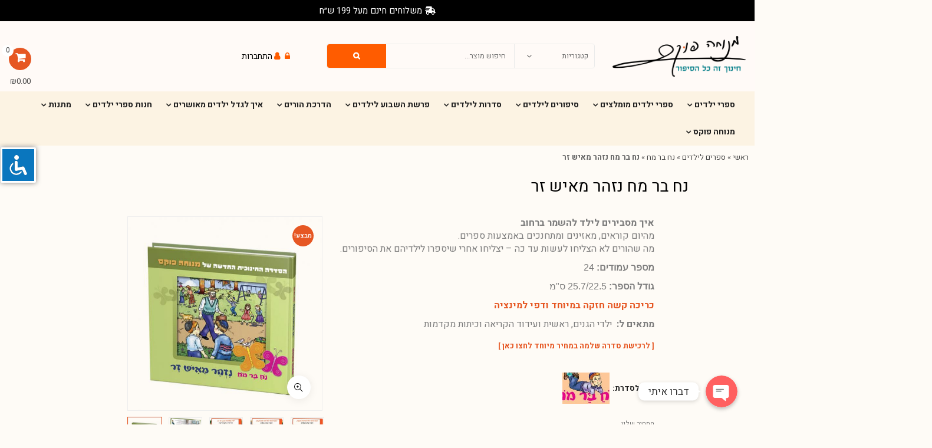

--- FILE ---
content_type: text/html; charset=UTF-8
request_url: https://www.mfux.co.il/product/careful/
body_size: 57671
content:
<!DOCTYPE html>
<html dir="rtl" lang="he-IL">
<head>
	<meta charset="UTF-8">
	<meta name="viewport" content="width=device-width, initial-scale=1.0, viewport-fit=cover" />		<script>let storeLocation='https://www.mfux.co.il/shopping/'; let cartLocation='https://www.mfux.co.il/cart/';</script>
<meta name='robots' content='index, follow, max-image-preview:large, max-snippet:-1, max-video-preview:-1' />

<!-- Google Tag Manager for WordPress by gtm4wp.com -->
<script data-cfasync="false" data-pagespeed-no-defer>//<![CDATA[
	var gtm4wp_datalayer_name = "dataLayer";
	var dataLayer = dataLayer || [];
	var gtm4wp_use_sku_instead        = 0;
	var gtm4wp_id_prefix              = '';
	var gtm4wp_remarketing            = false;
	var gtm4wp_eec                    = 1;
	var gtm4wp_classicec              = 1;
	var gtm4wp_currency               = 'ILS';
	var gtm4wp_product_per_impression = 0;
	var gtm4wp_needs_shipping_address = false;
	var gtm4wp_business_vertical      = 'retail';
	var gtm4wp_business_vertical_id   = 'id';
//]]>
</script>
<!-- End Google Tag Manager for WordPress by gtm4wp.com -->
	<!-- This site is optimized with the Yoast SEO plugin v17.4 - https://yoast.com/wordpress/plugins/seo/ -->
	<title>נח בר מח נזהר מאיש זר - מנוחה פוקס</title>
	<link rel="canonical" href="https://www.mfux.co.il/product/careful/" />
	<meta property="og:locale" content="he_IL" />
	<meta property="og:type" content="article" />
	<meta property="og:title" content="נח בר מח נזהר מאיש זר - מנוחה פוקס" />
	<meta property="og:description" content="איך מסבירים לילד להשמר ברחוב מהיום קוראים, מאזינים ומתחנכים באמצעות ספרים. מה שהורים לא הצליחו לעשות עד כה – יצליחו אחרי שיספרו לילדיהם את הסיפורים.  מספר עמודים: 24  גודל הספר: 25.7/22.5 ס&quot;מ   כריכה קשה חזקה במיוחד ודפי למינציה  מתאים ל:  ילדי הגנים, ראשית ועידוד הקריאה וכיתות מקדמות    [ לרכישת סדרה שלמה במחיר מיוחד לחצו כאן ]" />
	<meta property="og:url" content="https://www.mfux.co.il/product/careful/" />
	<meta property="og:site_name" content="מנוחה פוקס" />
	<meta property="article:modified_time" content="2023-11-09T12:19:06+00:00" />
	<meta property="og:image" content="https://www.mfux.co.il/wp-content/uploads/2018/08/noach_nizhar_001.jpg" />
	<meta property="og:image:width" content="600" />
	<meta property="og:image:height" content="599" />
	<meta name="twitter:card" content="summary_large_image" />
	<script type="application/ld+json" class="yoast-schema-graph">{"@context":"https://schema.org","@graph":[{"@type":"WebSite","@id":"https://www.mfux.co.il/#website","url":"https://www.mfux.co.il/","name":"\u05de\u05e0\u05d5\u05d7\u05d4 \u05e4\u05d5\u05e7\u05e1","description":"\u05d7\u05d9\u05e0\u05d5\u05da \u05d6\u05d4 \u05db\u05dc \u05d4\u05e1\u05d9\u05e4\u05d5\u05e8","potentialAction":[{"@type":"SearchAction","target":{"@type":"EntryPoint","urlTemplate":"https://www.mfux.co.il/?s={search_term_string}"},"query-input":"required name=search_term_string"}],"inLanguage":"he-IL"},{"@type":"ImageObject","@id":"https://www.mfux.co.il/product/careful/#primaryimage","inLanguage":"he-IL","url":"https://www.mfux.co.il/wp-content/uploads/2018/08/noach_nizhar_001.jpg","contentUrl":"https://www.mfux.co.il/wp-content/uploads/2018/08/noach_nizhar_001.jpg","width":600,"height":599},{"@type":"WebPage","@id":"https://www.mfux.co.il/product/careful/#webpage","url":"https://www.mfux.co.il/product/careful/","name":"\u05e0\u05d7 \u05d1\u05e8 \u05de\u05d7 \u05e0\u05d6\u05d4\u05e8 \u05de\u05d0\u05d9\u05e9 \u05d6\u05e8 - \u05de\u05e0\u05d5\u05d7\u05d4 \u05e4\u05d5\u05e7\u05e1","isPartOf":{"@id":"https://www.mfux.co.il/#website"},"primaryImageOfPage":{"@id":"https://www.mfux.co.il/product/careful/#primaryimage"},"datePublished":"2018-08-19T11:42:37+00:00","dateModified":"2023-11-09T12:19:06+00:00","breadcrumb":{"@id":"https://www.mfux.co.il/product/careful/#breadcrumb"},"inLanguage":"he-IL","potentialAction":[{"@type":"ReadAction","target":["https://www.mfux.co.il/product/careful/"]}]},{"@type":"BreadcrumbList","@id":"https://www.mfux.co.il/product/careful/#breadcrumb","itemListElement":[{"@type":"ListItem","position":1,"name":"\u05e8\u05d0\u05e9\u05d9","item":"https://www.mfux.co.il/"},{"@type":"ListItem","position":2,"name":"\u05e1\u05e4\u05e8\u05d9\u05dd \u05dc\u05d9\u05dc\u05d3\u05d9\u05dd","item":"https://www.mfux.co.il/shop/"},{"@type":"ListItem","position":3,"name":"\u05e0\u05d7 \u05d1\u05e8 \u05de\u05d7","item":"https://www.mfux.co.il/product_brand/bran7/"},{"@type":"ListItem","position":4,"name":"\u05e0\u05d7 \u05d1\u05e8 \u05de\u05d7 \u05e0\u05d6\u05d4\u05e8 \u05de\u05d0\u05d9\u05e9 \u05d6\u05e8"}]}]}</script>
	<!-- / Yoast SEO plugin. -->


<link rel='dns-prefetch' href='//www.mfux.co.il' />
<link rel='dns-prefetch' href='//storage-pu.adscale.com' />
<link rel='dns-prefetch' href='//fonts.googleapis.com' />
<link rel="alternate" type="application/rss+xml" title="מנוחה פוקס &laquo; פיד‏" href="https://www.mfux.co.il/feed/" />
<link rel="alternate" type="application/rss+xml" title="מנוחה פוקס &laquo; פיד תגובות‏" href="https://www.mfux.co.il/comments/feed/" />
<style type="text/css">
img.wp-smiley,
img.emoji {
	display: inline !important;
	border: none !important;
	box-shadow: none !important;
	height: 1em !important;
	width: 1em !important;
	margin: 0 .07em !important;
	vertical-align: -0.1em !important;
	background: none !important;
	padding: 0 !important;
}
</style>
	<link rel='stylesheet' id='swpb_slick_slider_css-css'  href='https://www.mfux.co.il/wp-content/plugins/sw-product-bundles/assets/css/slider.css?ver=5.8.12' type='text/css' media='all' />
<link rel='stylesheet' id='swpb-style-css'  href='https://www.mfux.co.il/wp-content/plugins/sw-product-bundles/assets/css/swpb-front-end.css?ver=5.8.12' type='text/css' media='all' />
<link rel='stylesheet' id='chaty-front-css-css'  href='https://www.mfux.co.il/wp-content/plugins/chaty/css/chaty-front.min.css?ver=1625138491' type='text/css' media='all' />
<style id='chaty-front-css-inline-css' type='text/css'>
                                #wechat-qr-code{right: 104px; left:auto;}
                                .chaty-widget-is a{display: block; margin:0; padding:0;border-radius: 50%;-webkit-border-radius: 50%;-moz-border-radius: 50%; }
                .chaty-widget-is svg{margin:0; padding:0;}
                .chaty-main-widget { display: none; }
                .chaty-in-desktop .chaty-main-widget.is-in-desktop { display: block; }
                .chaty-in-mobile .chaty-main-widget.is-in-mobile { display: block; }
                .chaty-widget.hide-widget { display: none !important; }
                .chaty-widget, .chaty-widget .get, .chaty-widget .get a { width: 62px }
                .facustom-icon { width: 54px; line-height: 54px; height: 54px; font-size: 27px; }
                .chaty-widget-is a { width: 54px; height: 54px; }
                                                .facustom-icon.chaty-btn-phone {background-color: #03E78B}
                .chaty-phone .color-element {fill: #03E78B; background: #03E78B}
                                .facustom-icon.chaty-btn-whatsapp {background-color: #49E670}
                .chaty-whatsapp .color-element {fill: #49E670; background: #49E670}
                                /*.chaty-widget-i-title.hide-it { display: none !important; }*/
                body div.chaty-widget.hide-widget { display: none !important; }
            .i-trigger .chaty-widget-i-title, .chaty-widget-i .chaty-widget-i-title {color:#333333 !important; background:#ffffff !important;}.i-trigger .chaty-widget-i-title p, .chaty-widget-i.chaty-main-widget .chaty-widget-i-title p {color:#333333 !important; }.i-trigger .chaty-widget-i:not(.no-tooltip):before, .chaty-widget-i.chaty-main-widget:before { border-color: transparent transparent transparent #ffffff !important;}.chaty-widget.chaty-widget-is-right .i-trigger .i-trigger-open.chaty-widget-i:before, .chaty-widget.chaty-widget-is-right .chaty-widget-i:before { border-color: transparent #ffffff transparent transparent !important;}.chaty-widget.chaty-widget-is-right .i-trigger .chaty-widget-i:before, .chaty-widget.chaty-widget-is-right .chaty-widget-i:before {border-color: transparent #ffffff transparent transparent !important; }
</style>
<link rel='stylesheet' id='rmp-elementor-form-widget-css-css'  href='https://www.mfux.co.il/wp-content/plugins/responder/assets/css/integrations/elementor/form-widget.css?ver=4.1.2' type='text/css' media='all' />
<link rel='stylesheet' id='wp-block-library-rtl-css'  href='https://www.mfux.co.il/wp-includes/css/dist/block-library/style-rtl.min.css?ver=5.8.12' type='text/css' media='all' />
<link rel='stylesheet' id='wc-blocks-vendors-style-css'  href='https://www.mfux.co.il/wp-content/plugins/woocommerce/packages/woocommerce-blocks/build/wc-blocks-vendors-style.css?ver=5.9.1' type='text/css' media='all' />
<link rel='stylesheet' id='wc-blocks-style-rtl-css'  href='https://www.mfux.co.il/wp-content/plugins/woocommerce/packages/woocommerce-blocks/build/wc-blocks-style-rtl.css?ver=5.9.1' type='text/css' media='all' />
<link rel='stylesheet' id='accessibility-light-css'  href='https://www.mfux.co.il/wp-content/plugins/accessibility-light/assets/css/accessibility-light.css?ver=5.8.12' type='text/css' media='all' />
<link rel='stylesheet' id='photoswipe-css'  href='https://www.mfux.co.il/wp-content/plugins/woocommerce/assets/css/photoswipe/photoswipe.min.css?ver=5.8.1' type='text/css' media='all' />
<link rel='stylesheet' id='photoswipe-default-skin-css'  href='https://www.mfux.co.il/wp-content/plugins/woocommerce/assets/css/photoswipe/default-skin/default-skin.min.css?ver=5.8.1' type='text/css' media='all' />
<link rel='stylesheet' id='woocommerce-general-rtl-css'  href='https://www.mfux.co.il/wp-content/plugins/woocommerce/assets/css/woocommerce-rtl.css?ver=5.8.1' type='text/css' media='all' />
<style id='woocommerce-inline-inline-css' type='text/css'>
.woocommerce form .form-row .required { visibility: visible; }
</style>
<link rel='stylesheet' id='expnews-style-css'  href='https://www.mfux.co.il/wp-content/themes/emarket/style.css?ver=5.8.12' type='text/css' media='all' />
<link rel='stylesheet' id='emarket-googlefonts-css'  href='//fonts.googleapis.com/css?family=Heebo%7CHeebo%7CHeebo%7CHeebo%3A600&#038;ver=1.0.0' type='text/css' media='all' />
<link rel='stylesheet' id='elementor-icons-css'  href='https://www.mfux.co.il/wp-content/plugins/elementor/assets/lib/eicons/css/elementor-icons.min.css?ver=5.11.0' type='text/css' media='all' />
<link rel='stylesheet' id='elementor-animations-css'  href='https://www.mfux.co.il/wp-content/plugins/elementor/assets/lib/animations/animations.min.css?ver=3.2.5' type='text/css' media='all' />
<link rel='stylesheet' id='elementor-frontend-legacy-css'  href='https://www.mfux.co.il/wp-content/plugins/elementor/assets/css/frontend-legacy-rtl.min.css?ver=3.2.5' type='text/css' media='all' />
<link rel='stylesheet' id='elementor-frontend-css'  href='https://www.mfux.co.il/wp-content/plugins/elementor/assets/css/frontend-rtl.min.css?ver=3.2.5' type='text/css' media='all' />
<style id='elementor-frontend-inline-css' type='text/css'>
@font-face{font-family:eicons;src:url(https://www.mfux.co.il/wp-content/plugins/elementor/assets/lib/eicons/fonts/eicons.eot?5.10.0);src:url(https://www.mfux.co.il/wp-content/plugins/elementor/assets/lib/eicons/fonts/eicons.eot?5.10.0#iefix) format("embedded-opentype"),url(https://www.mfux.co.il/wp-content/plugins/elementor/assets/lib/eicons/fonts/eicons.woff2?5.10.0) format("woff2"),url(https://www.mfux.co.il/wp-content/plugins/elementor/assets/lib/eicons/fonts/eicons.woff?5.10.0) format("woff"),url(https://www.mfux.co.il/wp-content/plugins/elementor/assets/lib/eicons/fonts/eicons.ttf?5.10.0) format("truetype"),url(https://www.mfux.co.il/wp-content/plugins/elementor/assets/lib/eicons/fonts/eicons.svg?5.10.0#eicon) format("svg");font-weight:400;font-style:normal}
</style>
<link rel='stylesheet' id='elementor-post-9146-css'  href='https://www.mfux.co.il/wp-content/uploads/elementor/css/post-9146.css?ver=1739720473' type='text/css' media='all' />
<link rel='stylesheet' id='elementor-pro-css'  href='https://www.mfux.co.il/wp-content/plugins/elementor-pro/assets/css/frontend-rtl.min.css?ver=3.3.1' type='text/css' media='all' />
<link rel='stylesheet' id='font-awesome-5-all-css'  href='https://www.mfux.co.il/wp-content/plugins/elementor/assets/lib/font-awesome/css/all.min.css?ver=3.2.5' type='text/css' media='all' />
<link rel='stylesheet' id='font-awesome-4-shim-css'  href='https://www.mfux.co.il/wp-content/plugins/elementor/assets/lib/font-awesome/css/v4-shims.min.css?ver=3.2.5' type='text/css' media='all' />
<link rel='stylesheet' id='elementor-global-css'  href='https://www.mfux.co.il/wp-content/uploads/elementor/css/global.css?ver=1739720473' type='text/css' media='all' />
<link rel='stylesheet' id='elementor-post-4422-css'  href='https://www.mfux.co.il/wp-content/uploads/elementor/css/post-4422.css?ver=1761206105' type='text/css' media='all' />
<link rel='stylesheet' id='elementor-post-4077-css'  href='https://www.mfux.co.il/wp-content/uploads/elementor/css/post-4077.css?ver=1739720474' type='text/css' media='all' />
<link rel='stylesheet' id='elementor-post-16818-css'  href='https://www.mfux.co.il/wp-content/uploads/elementor/css/post-16818.css?ver=1739720488' type='text/css' media='all' />
<link rel='stylesheet' id='fancybox_css-css'  href='https://www.mfux.co.il/wp-content/plugins/sw_core/css/jquery.fancybox.css' type='text/css' media='all' />
<link rel='stylesheet' id='bootstrap-css'  href='https://www.mfux.co.il/wp-content/themes/emarket/css/bootstrap.min.css' type='text/css' media='all' />
<link rel='stylesheet' id='emarket_css-css'  href='https://www.mfux.co.il/wp-content/themes/emarket/css/app-default.css' type='text/css' media='all' />
<style id='emarket_css-inline-css' type='text/css'>
 
		:root {--color: #e65723; --bg_url: '../assets/img/orange2'; --darken5: #db5322;--darken10: #cf4f20;--darken15: #c44a1e;--darken20: #b8461c; --lighten5: #e8602e;--lighten10: #e96839;--lighten15: #ea7144;--lighten20: #eb794f; }
	
</style>
<link rel='stylesheet' id='rtl_css-css'  href='https://www.mfux.co.il/wp-content/themes/emarket/css/rtl.css' type='text/css' media='all' />
<link rel='stylesheet' id='emarket_responsive_css-css'  href='https://www.mfux.co.il/wp-content/themes/emarket/css/app-responsive.css' type='text/css' media='all' />
<link rel='stylesheet' id='emarket_child_css-css'  href='https://www.mfux.co.il/wp-content/themes/emarket-child-theme/style.css' type='text/css' media='all' />
<link rel='stylesheet' id='woocommerce-smallscreen-custom-css'  href='https://www.mfux.co.il/wp-content/themes/emarket/css/woocommerce/woocommerce-smallscreen.css' type='text/css' media='all' />
<link rel='stylesheet' id='sw-wooswatches-css'  href='https://www.mfux.co.il/wp-content/plugins/sw_wooswatches/css/style.css' type='text/css' media='all' />
<link rel='stylesheet' id='google-fonts-1-css'  href='https://fonts.googleapis.com/css?family=Roboto%3A100%2C100italic%2C200%2C200italic%2C300%2C300italic%2C400%2C400italic%2C500%2C500italic%2C600%2C600italic%2C700%2C700italic%2C800%2C800italic%2C900%2C900italic%7CRoboto+Slab%3A100%2C100italic%2C200%2C200italic%2C300%2C300italic%2C400%2C400italic%2C500%2C500italic%2C600%2C600italic%2C700%2C700italic%2C800%2C800italic%2C900%2C900italic%7CHeebo%3A100%2C100italic%2C200%2C200italic%2C300%2C300italic%2C400%2C400italic%2C500%2C500italic%2C600%2C600italic%2C700%2C700italic%2C800%2C800italic%2C900%2C900italic&#038;display=auto&#038;subset=hebrew&#038;ver=5.8.12' type='text/css' media='all' />
<link rel='stylesheet' id='elementor-icons-shared-0-css'  href='https://www.mfux.co.il/wp-content/plugins/elementor/assets/lib/font-awesome/css/fontawesome.min.css?ver=5.15.1' type='text/css' media='all' />
<link rel='stylesheet' id='elementor-icons-fa-solid-css'  href='https://www.mfux.co.il/wp-content/plugins/elementor/assets/lib/font-awesome/css/solid.min.css?ver=5.15.1' type='text/css' media='all' />
<link rel='stylesheet' id='elementor-icons-fa-regular-css'  href='https://www.mfux.co.il/wp-content/plugins/elementor/assets/lib/font-awesome/css/regular.min.css?ver=5.15.1' type='text/css' media='all' />
<link rel='stylesheet' id='elementor-icons-fa-brands-css'  href='https://www.mfux.co.il/wp-content/plugins/elementor/assets/lib/font-awesome/css/brands.min.css?ver=5.15.1' type='text/css' media='all' />
<script type="text/template" id="tmpl-variation-template">
	<div class="woocommerce-variation-description">{{{ data.variation.variation_description }}}</div>
	<div class="woocommerce-variation-price">{{{ data.variation.price_html }}}</div>
	<div class="woocommerce-variation-availability">{{{ data.variation.availability_html }}}</div>
</script>
<script type="text/template" id="tmpl-unavailable-variation-template">
	<p>מוצר זה אינו זמין כרגע. נא לבחור שילוב אחר.</p>
</script>
<script type='text/javascript' src='https://www.mfux.co.il/wp-includes/js/jquery/jquery.min.js?ver=3.6.0' id='jquery-core-js'></script>
<script type='text/javascript' src='https://www.mfux.co.il/wp-includes/js/jquery/jquery-migrate.min.js?ver=3.3.2' id='jquery-migrate-js'></script>
<script type='text/javascript' id='chaty-front-end-js-extra'>
/* <![CDATA[ */
var chaty_settings = {"object_settings":{"isPRO":0,"pending_messages":"off","cht_cta_bg_color":"#ffffff","cht_cta_text_color":"#333333","click_setting":"click","number_of_messages":"1","number_color":"#ffffff","number_bg_color":"#dd0000","position":"right","social":[{"val":"025712111","default_icon":"<svg class=\"ico_d \" width=\"39\" height=\"39\" viewBox=\"0 0 39 39\" fill=\"none\" xmlns=\"http:\/\/www.w3.org\/2000\/svg\" style=\"transform: rotate(0deg);\"><circle class=\"color-element\" cx=\"19.4395\" cy=\"19.4395\" r=\"19.4395\" fill=\"#03E78B\"\/><path d=\"M19.3929 14.9176C17.752 14.7684 16.2602 14.3209 14.7684 13.7242C14.0226 13.4259 13.1275 13.7242 12.8292 14.4701L11.7849 16.2602C8.65222 14.6193 6.11623 11.9341 4.47529 8.95057L6.41458 7.90634C7.16046 7.60799 7.45881 6.71293 7.16046 5.96705C6.56375 4.47529 6.11623 2.83435 5.96705 1.34259C5.96705 0.596704 5.22117 0 4.47529 0H0.745882C0.298353 0 5.69062e-07 0.298352 5.69062e-07 0.745881C5.69062e-07 3.72941 0.596704 6.71293 1.93929 9.3981C3.87858 13.575 7.30964 16.8569 11.3374 18.7962C14.0226 20.1388 17.0061 20.7355 19.9896 20.7355C20.4371 20.7355 20.7355 20.4371 20.7355 19.9896V16.4094C20.7355 15.5143 20.1388 14.9176 19.3929 14.9176Z\" transform=\"translate(9.07179 9.07178)\" fill=\"white\"\/><\/svg>","bg_color":"#03E78B","rbg_color":"3,231,139","title":"Phone","img_url":"","social_channel":"phone","channel_type":"phone","href_url":"tel:025712111","desktop_target":"","mobile_target":"","qr_code_image":"","channel":"Phone","is_mobile":1,"is_desktop":1,"mobile_url":"tel:025712111","on_click":"","has_font":0,"popup_html":"","has_custom_popup":0,"is_default_open":0},{"val":"97225712111","default_icon":"<svg class=\"ico_d \" width=\"39\" height=\"39\" viewBox=\"0 0 39 39\" fill=\"none\" xmlns=\"http:\/\/www.w3.org\/2000\/svg\" style=\"transform: rotate(0deg);\"><circle class=\"color-element\" cx=\"19.4395\" cy=\"19.4395\" r=\"19.4395\" fill=\"#49E670\"\/><path d=\"M12.9821 10.1115C12.7029 10.7767 11.5862 11.442 10.7486 11.575C10.1902 11.7081 9.35269 11.8411 6.84003 10.7767C3.48981 9.44628 1.39593 6.25317 1.25634 6.12012C1.11674 5.85403 2.13001e-06 4.39053 2.13001e-06 2.92702C2.13001e-06 1.46351 0.83755 0.665231 1.11673 0.399139C1.39592 0.133046 1.8147 1.01506e-06 2.23348 1.01506e-06C2.37307 1.01506e-06 2.51267 1.01506e-06 2.65226 1.01506e-06C2.93144 1.01506e-06 3.21063 -2.02219e-06 3.35022 0.532183C3.62941 1.19741 4.32736 2.66092 4.32736 2.79397C4.46696 2.92702 4.46696 3.19311 4.32736 3.32616C4.18777 3.59225 4.18777 3.59224 3.90858 3.85834C3.76899 3.99138 3.6294 4.12443 3.48981 4.39052C3.35022 4.52357 3.21063 4.78966 3.35022 5.05576C3.48981 5.32185 4.18777 6.38622 5.16491 7.18449C6.42125 8.24886 7.39839 8.51496 7.81717 8.78105C8.09636 8.91409 8.37554 8.9141 8.65472 8.648C8.93391 8.38191 9.21309 7.98277 9.49228 7.58363C9.77146 7.31754 10.0507 7.1845 10.3298 7.31754C10.609 7.45059 12.2841 8.11582 12.5633 8.38191C12.8425 8.51496 13.1217 8.648 13.1217 8.78105C13.1217 8.78105 13.1217 9.44628 12.9821 10.1115Z\" transform=\"translate(12.9597 12.9597)\" fill=\"#FAFAFA\"\/><path d=\"M0.196998 23.295L0.131434 23.4862L0.323216 23.4223L5.52771 21.6875C7.4273 22.8471 9.47325 23.4274 11.6637 23.4274C18.134 23.4274 23.4274 18.134 23.4274 11.6637C23.4274 5.19344 18.134 -0.1 11.6637 -0.1C5.19344 -0.1 -0.1 5.19344 -0.1 11.6637C-0.1 13.9996 0.624492 16.3352 1.93021 18.2398L0.196998 23.295ZM5.87658 19.8847L5.84025 19.8665L5.80154 19.8788L2.78138 20.8398L3.73978 17.9646L3.75932 17.906L3.71562 17.8623L3.43104 17.5777C2.27704 15.8437 1.55796 13.8245 1.55796 11.6637C1.55796 6.03288 6.03288 1.55796 11.6637 1.55796C17.2945 1.55796 21.7695 6.03288 21.7695 11.6637C21.7695 17.2945 17.2945 21.7695 11.6637 21.7695C9.64222 21.7695 7.76778 21.1921 6.18227 20.039L6.17557 20.0342L6.16817 20.0305L5.87658 19.8847Z\" transform=\"translate(7.7758 7.77582)\" fill=\"white\" stroke=\"white\" stroke-width=\"0.2\"\/><\/svg>","bg_color":"#49E670","rbg_color":"73,230,112","title":"WhatsApp","img_url":"","social_channel":"whatsapp","channel_type":"whatsapp","href_url":"https:\/\/web.whatsapp.com\/send?phone=97225712111","desktop_target":"_blank","mobile_target":"","qr_code_image":"","channel":"Whatsapp","is_mobile":1,"is_desktop":1,"mobile_url":"https:\/\/wa.me\/97225712111","on_click":"","has_font":0,"popup_html":"","has_custom_popup":0,"is_default_open":0}],"pos_side":"right","bot":"25","side":"25","device":"desktop_active mobile_active","color":"#FF6060","rgb_color":"255,96,96","widget_size":"54","widget_type":"chat-base","widget_img":"","cta":"\u05d3\u05d1\u05e8\u05d5 \u05d0\u05d9\u05ea\u05d9","active":"true","close_text":"Hide","analytics":0,"save_user_clicks":0,"close_img":"","is_mobile":0,"ajax_url":"https:\/\/www.mfux.co.il\/wp-admin\/admin-ajax.php","animation_class":"","time_trigger":"yes","trigger_time":"0","exit_intent":"no","on_page_scroll":"no","page_scroll":"0","gmt":"","display_conditions":0,"display_rules":[],"display_state":"click","has_close_button":"yes","mode":"vertical"},"ajax_url":"https:\/\/www.mfux.co.il\/wp-admin\/admin-ajax.php"};
/* ]]> */
</script>
<script type='text/javascript' src='https://www.mfux.co.il/wp-content/plugins/chaty/js/cht-front-script.js?ver=1625138491' id='chaty-front-end-js'></script>
<script type='text/javascript' src='https://www.mfux.co.il/wp-includes/js/underscore.min.js?ver=1.13.1' id='underscore-js'></script>
<script type='text/javascript' id='rmp-ajax-js-js-extra'>
/* <![CDATA[ */
var RMP_AJAX_LOCALS = {"ajaxUrl":"https:\/\/www.mfux.co.il\/wp-admin\/admin-ajax.php?page=Responder_PluginSettings","_nonce":"eabb5aca62","direction":"rtl"};
/* ]]> */
</script>
<script type='text/javascript' src='https://www.mfux.co.il/wp-content/plugins/responder/assets/js/ajax.js?ver=4.1.2' id='rmp-ajax-js-js'></script>
<script type='text/javascript' src='https://www.mfux.co.il/wp-content/plugins/responder/assets/js/integrations/elementor/form-widget.js?ver=4.1.2' id='rmp-elementor-form-widget-js-js'></script>
<script type='text/javascript' src='https://www.mfux.co.il/wp-content/plugins/accessibility-light/assets/js/accessibility-light.js?ver=5.8.12' id='accessibility-light-js'></script>
<script type='text/javascript' src='https://www.mfux.co.il/wp-content/plugins/accessibility-light/assets/js/jscolor.js?ver=5.8.12' id='jscolor-js'></script>
<script type='text/javascript' src='https://www.mfux.co.il/wp-content/plugins/duracelltomi-google-tag-manager/js/gtm4wp-form-move-tracker.js?ver=1.13.1' id='gtm4wp-form-move-tracker-js'></script>
<script type='text/javascript' src='https://www.mfux.co.il/wp-content/plugins/duracelltomi-google-tag-manager/js/gtm4wp-woocommerce-classic.js?ver=1.13.1' id='gtm4wp-woocommerce-classic-js'></script>
<script type='text/javascript' src='https://www.mfux.co.il/wp-content/plugins/duracelltomi-google-tag-manager/js/gtm4wp-woocommerce-enhanced.js?ver=1.13.1' id='gtm4wp-woocommerce-enhanced-js'></script>
<script type='text/javascript' src='https://www.mfux.co.il/wp-content/plugins/elementor/assets/lib/font-awesome/js/v4-shims.min.js?ver=3.2.5' id='font-awesome-4-shim-js'></script>
<script type='text/javascript' src='https://www.mfux.co.il/wp-content/themes/emarket/js/modernizr-2.6.2.min.js' id='modernizr-js'></script>
<link rel="https://api.w.org/" href="https://www.mfux.co.il/wp-json/" /><link rel="alternate" type="application/json" href="https://www.mfux.co.il/wp-json/wp/v2/product/6400" /><link rel="EditURI" type="application/rsd+xml" title="RSD" href="https://www.mfux.co.il/xmlrpc.php?rsd" />
<link rel="wlwmanifest" type="application/wlwmanifest+xml" href="https://www.mfux.co.il/wp-includes/wlwmanifest.xml" /> 
<meta name="generator" content="WordPress 5.8.12" />
<meta name="generator" content="WooCommerce 5.8.1" />
<link rel='shortlink' href='https://www.mfux.co.il/?p=6400' />
<link rel="alternate" type="application/json+oembed" href="https://www.mfux.co.il/wp-json/oembed/1.0/embed?url=https%3A%2F%2Fwww.mfux.co.il%2Fproduct%2Fcareful%2F" />
<link rel="alternate" type="text/xml+oembed" href="https://www.mfux.co.il/wp-json/oembed/1.0/embed?url=https%3A%2F%2Fwww.mfux.co.il%2Fproduct%2Fcareful%2F&#038;format=xml" />

<!-- Affiliates Manager plugin v2.8.8 - https://wpaffiliatemanager.com/ -->
<meta name="generator" content="Site Kit by Google 1.44.0" /><!-- Facebook Pixel Code -->
<script>
!function(f,b,e,v,n,t,s){if(f.fbq)return;n=f.fbq=function(){n.callMethod?
n.callMethod.apply(n,arguments):n.queue.push(arguments)};if(!f._fbq)f._fbq=n;
n.push=n;n.loaded=!0;n.version='2.0';n.queue=[];t=b.createElement(e);t.async=!0;
t.src=v;s=b.getElementsByTagName(e)[0];s.parentNode.insertBefore(t,s)}(window,
document,'script','//connect.facebook.net/en_US/fbevents.js');

fbq('init', '412173859773235');
fbq('track', 'PageView');

</script>

<!-- Hotjar Tracking Code for https://www.mfux.co.il/ -->
<script>
    (function(h,o,t,j,a,r){
        h.hj=h.hj||function(){(h.hj.q=h.hj.q||[]).push(arguments)};
        h._hjSettings={hjid:2606579,hjsv:6};
        a=o.getElementsByTagName('head')[0];
        r=o.createElement('script');r.async=1;
        r.src=t+h._hjSettings.hjid+j+h._hjSettings.hjsv;
        a.appendChild(r);
    })(window,document,'https://static.hotjar.com/c/hotjar-','.js?sv=');
</script>
<!-- Google Tag Manager for WordPress by gtm4wp.com -->
<script data-cfasync="false" data-pagespeed-no-defer>//<![CDATA[
	var dataLayer_content = {"pagePostType":"product","pagePostType2":"single-product","pagePostAuthor":"מנוחה","customerTotalOrders":0,"customerTotalOrderValue":"0.00","customerFirstName":"","customerLastName":"","customerBillingFirstName":"","customerBillingLastName":"","customerBillingCompany":"","customerBillingAddress1":"","customerBillingAddress2":"","customerBillingCity":"","customerBillingPostcode":"","customerBillingCountry":"","customerBillingEmail":"","customerBillingPhone":"","customerShippingFirstName":"","customerShippingLastName":"","customerShippingCompany":"","customerShippingAddress1":"","customerShippingAddress2":"","customerShippingCity":"","customerShippingPostcode":"","customerShippingCountry":"","cartContent":{"totals":{"applied_coupons":[],"discount_total":0,"subtotal":0,"total":0},"items":[]},"productRatingCounts":[],"productAverageRating":0,"productReviewCount":0,"productType":"simple","productIsVariable":0,"event":"gtm4wp.changeDetailViewEEC","ecommerce":{"currencyCode":"ILS","detail":{"products":[{"id":6400,"name":"נח בר מח נזהר מאיש זר","sku":"00109-07","category":"ראשית הקריאה","price":39,"stocklevel":null}]}}};
	dataLayer.push( dataLayer_content );//]]>
</script>
<script data-cfasync="false">//<![CDATA[
(function(w,d,s,l,i){w[l]=w[l]||[];w[l].push({'gtm.start':
new Date().getTime(),event:'gtm.js'});var f=d.getElementsByTagName(s)[0],
j=d.createElement(s),dl=l!='dataLayer'?'&l='+l:'';j.async=true;j.src=
'//www.googletagmanager.com/gtm.'+'js?id='+i+dl;f.parentNode.insertBefore(j,f);
})(window,document,'script','dataLayer','GTM-W6D6NQ2');//]]>
</script>
<!-- End Google Tag Manager -->
<!-- End Google Tag Manager for WordPress by gtm4wp.com -->	<noscript><style>.woocommerce-product-gallery{ opacity: 1 !important; }</style></noscript>
	<style type="text/css" id="custom-background-css">
body.custom-background { background-color: #fefbf6; }
</style>
	<style>body, input, button, select, textarea, .search-query {font-family: Heebo !important;}h1, h2, h3, h4, h5, h6 {font-family: Heebo !important;}.primary-menu .menu-title, .vertical_megamenu .menu-title {font-family: Heebo !important;}</style><link rel="icon" href="https://www.mfux.co.il/wp-content/uploads/2018/04/fabikon.jpg" sizes="32x32" />
<link rel="icon" href="https://www.mfux.co.il/wp-content/uploads/2018/04/fabikon.jpg" sizes="192x192" />
<link rel="apple-touch-icon" href="https://www.mfux.co.il/wp-content/uploads/2018/04/fabikon.jpg" />
<meta name="msapplication-TileImage" content="https://www.mfux.co.il/wp-content/uploads/2018/04/fabikon.jpg" />
		<style type="text/css" id="wp-custom-css">
			p{font-family:heebo;
font-size:16px;}
/*header*/
.header-bottom-elementor2 .mega-left-title{
    background-color:#ff5c00!important;
}
.header-bottom-elementor2 .mega-left-title span {
    color: #fff; 
}
.header-bottom-elementor2 .mega-left-title span:before, .header-bottom-elementor2 .mega-left-title span:after {
    color: #fff;
}
.emarket_top .top-form.top-search button.form-button {background-color:#ff5c00!important;
}
span.menu-title
{font-size: 14px;}
.mega-left-title span {
    font-size: 18px;
}
.top-form.top-form-minicart{
	margin-top:0!important;
}
.nav-pills >li.dropdown .dropdown-menu.column-2 li >a {
	padding:12px 0;
}

/*login*/
.top-login ul li {
    list-style: none;
    font-size: 14px;
    color: #ff5c00;
}
.top-login ul li a{
	color: #000;
}
/*home-page*/
.reviews-content {
    display: none;
}
.resp-slider-container {
    background: #fffaf7;
}
i.yith-wcwl-icon.fa.fa-heart {
    margin-right: 0;
}
i.yith-wcwl-icon.fa.fa-heart-o {
    margin-right: 0;
}
.rtl .sw-woo-tab-cat5 .resp-tab .top-tab-slider .nav.nav-tabs li a {
   background: #FCF3E3;
}
.item-content{
	 background: #fefbf6;
}
.slick-list.draggable {
    background: #fefbf6;
}
.item-img.products-thumb {
    background: #fefbf6;
}
.sw-category-slider .responsive .item-product-cat .item-content{
	 background: #fefbf6;
}
.elementor-nav-menu--dropdown {
    background: #fefbf6;
}

/*slider-products - orange pas*/
.sw-woo-tab-cat5 .resp-tab .top-tab-slider:before{
	display:none;
}
.sw-woo-tab-cat5 .resp-tab .top-tab-slider {
    border-bottom: 2px #fefbf6 solid;
}

/*menu-mobile*/
@media screen and (max-width: 320px){
	.resmenu-container.resmenu-container-sidebar .menu-responsive-wrapper {
    min-width: 250px;
}

}
ul.dropdown-resmenu li {
    margin-right: 20px;
}
/*school-meeting*/
.vimage img.wp-image-5613.alignleft{
	margin:8px;
}
button.button-collapse.collapsed.pull-right {
    background: #ff5c00!important;
}
.sw-woo-tab-cat5 .resp-tab .top-tab-slider .button-collapse {
	background: #ff5c00!important;
}
@media (max-width: 991px){
.sw-woo-tab-cat5 .resp-tab .top-tab-slider .nav.nav-tabs > li.active > a, .sw-woo-tab-cat5 .resp-tab .top-tab-slider .nav.nav-tabs > li:hover > a {
    background-color: #ff5c00!important;
    color: #fff !important;
    border-top: 1px solid #ff5c00!important;}
}
/*kotarot*/
.koteret{
	margin: 10px 0;
}

.koteret::before {
		/*left: auto;
    right: 0;*/
		left: 50%;
	margin-left: -50px;
    position: absolute;
    bottom: -2px;
    content: "";
    width: 100px;
    height: 2px;
    background: #ff5c00;
}
/*.koteret-side::before {
	
    right: 0;
	margin-left: -50px;
    position: absolute;
    bottom: -2px;
    content: "";
    width: 100px;
    height: 2px;
    background: #ff5c00;
}*/
/*video*/

@media (min-width: 600px){
.format-video .entry-content-asset {
    width: 80%;
	}
}
@media (min-width: 1200px){
.format-video .entry-content-asset {
    width: 50%;
	}
}

/*search*/
input.autosearch-input {
    background: #fffaf7;
}
.emarket_top .top-form.top-search {
    min-width: 150px; 
}

.emarket_top .top-form.top-search .cat-wrapper select {
	background-color: #fffaf7;
}
@media (max-width : 480px){
.emarket_top .top-form.top-search .cat-wrapper {
	display: none !important;
}
.emarket_top .top-form.top-search input {
    padding: 0 20px !important;
}
	.search-results .container #search-product .row { 
		display: flex;
    display: -webkit-flex;
    display: -ms-flex;
    -webkit-flex-wrap: wrap;
    -ms-flex-wrap: wrap;
    flex-wrap: wrap;
	}
	.search-results .container #search-product .row aside#left {
		width: 100%;
    order: 1;
	}
}
@media (min-width: 481px) and (max-width :991px){
	.search-results .container #search-product .row {
		display: inline-block;
		width: 100% ;
	}
	.search-results .container #search-product .row aside#left {
		width: 30%;
		float: right;
		margin: 0px;
	}
	.search-results .container #search-product .row #contents{
		width: 70%;
		float: left;
	}
}
/* edit cart*/
.fa-pencil::before {
    content: "\f040" !important;
}
/*cart*/
@media (max-width : 480px){
.woocommerce .cart-collaterals .cart_totals, .woocommerce-page .cart-collaterals .cart_totals {
    width: 100%;
}
	/* edit-login*/
.top-login {
    padding: 0; 
}
}
/*edit checkout*/
input#terms {
    float: right;
    margin-top: 10px;
}

/*sw-woo-tab-cat5 nav*/
.rtl .sw-woo-tab-cat5 .resp-tab .top-tab-slider .nav.nav-tabs li:last-child a {
	padding: 0 15px !important;
}
th.product-subtotal {
    border-right: 1px solid #ebebeb!important;
}
.fa-trash-o::before {
	content: "\f014" !important;
}
.wishlist-compare span.menu-title {
	display: none;
}
.wishlist-compare span.fa{
	font-size: 25px !important;
}
.wishlist-compare a{
	padding: 15px !important;
}
.top-form.top-form-minicart {
	margin-top: 33px;
}
/*catalog-product*/
/*@media (min-width: 991px){
.item .item-wrap .item-detail .item-img a img {
    width: 80%;
}
}*/
.select2-container{
	width:75%!important
}
.sidebar .widget_layered_nav{
	padding:5px 20px;
}
.sidebar button.woocommerce-widget-layered-nav-dropdown__submit{
	background:#fcf3e3;
	padding:1% 2%;
	margin-right:10px!important
		
}
.sidebar .woocommerce ul.cart_list li img, .woocommerce ul.product_list_widget li img {
	width:80px;
	margin-left:10px;
}
.sidebar .woocommerce ul.cart_list li, .woocommerce ul.product_list_widget li{
	padding: 10px;
    border-bottom: 1px solid #ddd;
	
}
.sidebar .elementor-widget-wp-widget-woocommerce_product_categories .widget_product_categories .product-categories.accordion-categories > li > a{
	font-size:14px;
	
}
.products-entry.item-wrap.clearfix {
    min-height: 230px;
}
.products-wrapper .products-loop.grid >li .item-wrap .item-detail .item-content h4 a {
    color: #222;
    font-size: 15px;
    font-weight: 700;
}

.woocommerce .widget_price_filter .price_slider_amount .button {
	float:left;
}
.item .item-wrap{
	background: #fefbf6;
}
.new-item-content .item-content {
    background: #fefbf6!important;
}
.products-wrapper .products-loop.grid >li .item-wrap {
    border: 0px;
}
.products-wrapper .products-loop.grid >li .item-wrap .item-detail .item-img {
    padding: 10px;
}
.product-categories-listing .product-category a {
	background: #fefbf6;
}
.sidebar .widget .widget-inner .block-title-widget h2{
	padding: 10px;
}
/*archive-products 2 in line-in emarket*/
@media (max-width: 479px){
.tax-product_cat.rtl [class*="col-xs-"] {
    float: right;
}
h2.woocommerce-loop-category__title {
    min-height: 30px;
}
.products-wrapper .products-loop >li {
    padding: 0;
    width: 50%;
	}
}
.select2-container--default .select2-results__option--highlighted[aria-selected], .select2-container--default .select2-results__option--highlighted[data-selected] {
	background-color: #ff5c00!important;}
/*archive-products 2 in line-in elementor*/
@media (max-width: 479px){
.woocommerce .elementor-element.elementor-products-grid ul.products li.product, .woocommerce div.product .elementor-element.elementor-products-grid .related.products ul.products li.product, .woocommerce div.product .elementor-element.elementor-products-grid .upsells.products ul.products li.product{
	 width: 50%;
	}
}
/*product*/
.rtl p .alignleft {
	margin: 5px 0 30px 150px;}
.woocommerce div.product div.images .woocommerce-product-gallery__trigger::after {
	right:0;
}
.fa.fa-facebook:before {
    content: "\f09a"!important;
}
.product-info {
    display: none!important;
}
.social-share {
    display: none!important;
}
.single-product >.tabs .tabbable .tab-content .tab-pane h2, .single-product .tabs-elementor .tabbable .tab-content .tab-pane h2 {
    display:block;
}
.tabs-elementor h2:first-child {
    display:none!important;
}
.single-product .tabs-elementor .tab-pane a{
	color:#f15f23!important;
}
.single-product .tabs-elementor .tab-pane a:hover{
	color:#000!important;
}
/*move expernt to right*/
/*@media (min-width: 1200px){
.product-template-default.rtl [class*="col-lg-"], .product-template-default.rtl [class*="col-md-"], .product-template-default.rtl [class*="col-sm-"], .product-template-default.rtl [class*="col-xs-"] {
    float: left;
}
}*/
/*product left sidbar*/
div#shipping-yael {
    border: 1px solid #ebebeb;
    padding: 20px;
}

/*menu-side*/
.side-menu{font-family: heebo;
font-size: 10px;
border: 1px solid #EBEBEB;}
.side-menu .elementor-nav-menu li {
    border-width: 0;
    border-bottom: 1px solid #EBEBEB;
    padding: 7px;
}
.side-menu span.menu-title {
    font-size: 14px;
}
.side-menu a.item-link {
    padding: 10px 0!important;
}
/*sidebar*/
.sidebar .widget .widget-inner .block-title-widget {
    background-color: #FCF3E3;
}
/*סינון בארכיון מוצרים*/
/*.products-wrapper .products-nav {
   display: none;
}*/
/*breadcrumb*/
.page .emarket_breadcrumbs {
    background-color: #fefbf6;
    margin: 0;
}
.emarket_breadcrumbs .breadcrumbs .breadcrumb {
  background-color: #fefbf6;
}
@media (max-width: 1024px){

/*.emarket_breadcrumbs {
    background-color: #fefbf6;
    display: none;
}*/
	}

.emarket_breadcrumbs {
    background-color: #fefbf6;
	margin:0;
}
/*protfolio*/
.single-portfolio .breadcrumb{
	display:none;
}
/*footer*/
/*newsletter*/
.footer-menu2 {
    color: #fff!important;
}
button.elementor-button.elementor-size-sm {
    background: #000;
}
/*blog*/
span.entry-meta-link.entry-meta-tag,  span.entry-author, span.entry-comment {
    display: none!important;
}
.single.main .post .entry-wrap, .single.main .team .entry-wrap, .single.main .attachment .entry-wrap {
	background-color: #fefbf6;
}
.entry-comment, .entry-tag.single-tag.pull-left{
    display: none!important;
}
/*upmenu-m*/
/*.upmenu-m{
	display:none;
}
@media (max-width: 1024px){
	.page-id-9883 .upmenu-m{
		display:block;
	}
	.page-id-10254 .upmenu-m{
		display:block;
	}
	.woocommerce-page .upmenu-m{
		display:block;
	}*/
.upmenu-m .elementor-nav-menu, .upmenu-m .elementor-nav-menu li, .upmenu-m .elementor-nav-menu ul {
				display: inline-flex;
	}

	.upmenu-m .elementor-nav-menu a{
		padding:7px;
	}
	.upmenu-m span.menu-title {
		font-size: 14px;
		font-family: 'Heebo';
	}
	
}
/*פופאפ התחברות לאתר*/
ul.list-log li {
    min-width: 200px;
}
/* my-account*/
.woocommerce-account #contents .entry-content nav.woocommerce-MyAccount-navigation {
    padding-left: 30px;
}
a.woocommerce-MyAccount-downloads-file.button.alt {
    background: #ff5c00;
}
a.woocommerce-MyAccount-downloads-file.button.alt:hover {
    background: #ff5c00;
}
/*תוית מבצע*/
.sale-off:before {
    content: " מבצע ";
   
}
.sale-off{
	overflow-y:hidden;
}
/* התאמה למובייל
.mobile-layout.rtl .products-wrapper .products-nav .filter-product {
    float: right; 
    margin-right: 10px;
}
.header-wishlist.pull-right {
    display: none;
}*/

/* כפתור הוספה לסל */
.product_detail .content_product_detail .add_to_cart_button, .product_detail .content_product_detail .product_type_external, .product_detail .content_product_detail .product_type_grouped, .product_detail .content_product_detail .single_add_to_cart_button, .product_detail .content_product_detail .wc-
Close

Preview as a browser icon
Preview as an app icon

Default

Customizing Additional CSS
CSS code
variation-is-unavailable {
   border: 2px solid #ff5c00;
	box-shadow: 2px 2px 7px 1px;
	border-radius: 20px;
}

span.sku_wrapper {
    display: none!important;
}
.reviews-content {
    display: none!important;
}
span.posted_in {
    display: none!important;
}
.product_detail .content_product_detail .description h4{
	display:none;
}
span.flag {
    display: none!important;
}


.item-content.products-content {
    background: #fefbf6!important;
}
.product-template-default.rtl .container #contents-detail [class*="col-lg-"], .product-template-default.rtl .container #contents-detail [class*="col-md-"], .product-template-default.rtl .container #contents-detail [class*="col-xs-"]{
	float: right !important;
}
/*.responsive-slider, .rs-module-wrap, .woocommerce div.product .slider_img_productd div.images.woocommerce-product-gallery {
    direction: ltr;
}*//*
.woocommerce div.product .slider_img_productd div.images.woocommerce-product-gallery {
    direction: ltr;
}
.single-product .elementor-section.product_detail .elementor-row{
	display: block !important;
}
.rtl .single-product .elementor-section.product_detail .content_product_detail{
	float: left;
}
.rtl .elementor-element .content_product_detail {
	float: left !important;
}

.single-product .elementor-section.product_detail  .slider_img_productd .onsale{
	display: block;
}*/
/*מחיקת הטאבים בסליידרים*/
.top-tab-slider.clearfix{display:none;}
/*shop*/
.item .item-wrap .item-detail .item-content {
	position: inherit !important;
}
.item .item-wrap .item-detail .item-content .item-bottom a.fancybox, .item .item-wrap .item-detail .item-img .item-bottom a.fancybox {
	margin-bottom:5px !important; 
}
/*listing*/
@media (min-width: 1200px) {
  .rtl .products-wrapper .products-loop.list2 .item .item-wrap .item-detail .item-content .item-description {
    margin-top: unset !important;
  }
}
.products-wrapper .products-loop.list2 .item .item-wrap .item-detail .item-content .item-bottom .add_to_cart_button, .products-wrapper .products-loop.list2 .item .item-wrap .item-detail .item-content .item-bottom .product_type_external, .products-wrapper .products-loop.list2 .item .item-wrap .item-detail .item-content .item-bottom .product_type_grouped, .products-wrapper .products-loop.list2 .item .item-wrap .item-detail .item-content .item-bottom .product_type_simple {
	padding: 0 20px !important;
}
.rtl .products-wrapper .products-loop.list2 .item .item-wrap .item-detail .item-content .item-bottom {
	right: 0 !important;
}
/* Fix filter */
.woocommerce-widget-layered-nav .widget-inner ul>li a {
	width: auto;
	height: auto;
	padding: 0px 10px;
}
body.open {
	overflow: auto;
}
body.open:after {
	position: relative;
	z-index: 0;
}
.elementor-element .view-mode {
	direction: ltr !important;
}
#product_listing.list2{
	display: block !important;
	margin-bottom:30px !important;
}

@media (min-width: 1681px) {
.rtl .fancybox-overlay .fancybox-opened .fancybox-close {
  right: -5px !important;
	left: auto !important;
}
}
/*brand*/
.tax-product_brand .product-nav{
display:none;
}

@media screen and (max-width: 720px){
.product-sortby.pull-right.clearfix{
  display:none!important;
}
.header-wishlist.pull-right {
    display: none;
}
}

.mobile-layout .products-wrapper .products-nav .view-mode-wrap .view-mode{
display:none;
}
.mobile-layout.rtl .products-wrapper .products-nav .catalog-ordering {
    float: none;
    display: none;
}
.mobile-layout.rtl .products-wrapper .products-nav .filter-product {
    float: right;
}
/*container*/
.wide-1650 .container {
    max-width: 1680px;
}
.products-nav.accordion-style.clearfix {
    display: none;
}
/*img elementor-hover*/
.elementor-widget-image .elementor-image:hover img{
	opacity:1;
}
/*portfolio*/
.pmeta-item {
    font-size: 15px;
}
.single-portfolio .portfolio-top .portfolio-content .single-portfolio-content .portfolio-meta .pmeta-item label {
   
    display: inline-block!important;
}
.pmeta-item a.meta-link {
    max-width: 95%;
}
.pmeta-item label  {
			max-width: 98%;
	
}
		</style>
		
<meta name="google-site-verification" content="oW9Tslz_CSMiGOvKX1v0DEuldWvzFrpAEPC6p2Fw-jU">

<meta name="facebook-domain-verification" content="TBD" />
</head>
<body class="rtl product-template-default single single-product postid-6400 custom-background theme-emarket acl-sitelinx woocommerce woocommerce-page woocommerce-no-js wide-1650 careful single-product-default elementor-default elementor-template-full-width elementor-kit-9146 elementor-page-16818">

		<div data-elementor-type="header" data-elementor-id="4422" class="elementor elementor-4422 elementor-location-header" data-elementor-settings="[]">
		<div class="elementor-section-wrap">
					<section class="elementor-section elementor-top-section elementor-element elementor-element-2e071e20 top-header-element2 elementor-section-boxed elementor-section-height-default elementor-section-height-default" data-id="2e071e20" data-element_type="section" data-settings="{&quot;background_background&quot;:&quot;classic&quot;}">
						<div class="elementor-container elementor-column-gap-default">
							<div class="elementor-row">
					<div class="elementor-column elementor-col-100 elementor-top-column elementor-element elementor-element-3bf4c995" data-id="3bf4c995" data-element_type="column">
			<div class="elementor-column-wrap elementor-element-populated">
							<div class="elementor-widget-wrap">
						<section class="elementor-section elementor-inner-section elementor-element elementor-element-6a84db0 elementor-section-boxed elementor-section-height-default elementor-section-height-default" data-id="6a84db0" data-element_type="section">
						<div class="elementor-container elementor-column-gap-default">
							<div class="elementor-row">
					<div class="elementor-column elementor-col-100 elementor-inner-column elementor-element elementor-element-3d5d4939" data-id="3d5d4939" data-element_type="column">
			<div class="elementor-column-wrap elementor-element-populated">
							<div class="elementor-widget-wrap">
						<div class="elementor-element elementor-element-fd629dd elementor-icon-list--layout-inline elementor-mobile-align-center elementor-hidden-phone elementor-align-center elementor-list-item-link-full_width elementor-widget elementor-widget-icon-list" data-id="fd629dd" data-element_type="widget" data-widget_type="icon-list.default">
				<div class="elementor-widget-container">
					<ul class="elementor-icon-list-items elementor-inline-items">
							<li class="elementor-icon-list-item elementor-inline-item">
											<span class="elementor-icon-list-icon">
							<i aria-hidden="true" class="fas fa-shipping-fast"></i>						</span>
										<span class="elementor-icon-list-text">משלוחים חינם מעל 199 ש״ח</span>
									</li>
						</ul>
				</div>
				</div>
						</div>
					</div>
		</div>
								</div>
					</div>
		</section>
						</div>
					</div>
		</div>
								</div>
					</div>
		</section>
				<section class="elementor-section elementor-top-section elementor-element elementor-element-364f8870 elementor-section-stretched elementor-section-full_width header-mid header-mid-elementor2 elementor-hidden-phone elementor-section-height-default elementor-section-height-default" data-id="364f8870" data-element_type="section" data-settings="{&quot;stretch_section&quot;:&quot;section-stretched&quot;,&quot;background_background&quot;:&quot;classic&quot;}">
						<div class="elementor-container elementor-column-gap-default">
							<div class="elementor-row">
					<div class="elementor-column elementor-col-100 elementor-top-column elementor-element elementor-element-6ed31b54" data-id="6ed31b54" data-element_type="column">
			<div class="elementor-column-wrap elementor-element-populated">
							<div class="elementor-widget-wrap">
						<section class="elementor-section elementor-inner-section elementor-element elementor-element-2b4a885b elementor-section-boxed elementor-section-height-default elementor-section-height-default" data-id="2b4a885b" data-element_type="section">
						<div class="elementor-container elementor-column-gap-default">
							<div class="elementor-row">
					<div class="elementor-column elementor-col-20 elementor-inner-column elementor-element elementor-element-35d618ac header-logo-elementor" data-id="35d618ac" data-element_type="column">
			<div class="elementor-column-wrap elementor-element-populated">
							<div class="elementor-widget-wrap">
						<div class="elementor-element elementor-element-685c7634 elementor-widget elementor-widget-image" data-id="685c7634" data-element_type="widget" data-widget_type="image.default">
				<div class="elementor-widget-container">
								<div class="elementor-image">
													<a href="https://www.mfux.co.il">
							<img width="940" height="286" src="https://www.mfux.co.il/wp-content/uploads/2020/06/לוגו-מוקטן-1024x312.png" class="attachment-large size-large" alt="לוגו מנוחה פוקס" loading="lazy" srcset="https://www.mfux.co.il/wp-content/uploads/2020/06/לוגו-מוקטן-1024x312.png 1024w, https://www.mfux.co.il/wp-content/uploads/2020/06/לוגו-מוקטן-300x92.png 300w, https://www.mfux.co.il/wp-content/uploads/2020/06/לוגו-מוקטן-768x234.png 768w, https://www.mfux.co.il/wp-content/uploads/2020/06/לוגו-מוקטן-1536x469.png 1536w, https://www.mfux.co.il/wp-content/uploads/2020/06/לוגו-מוקטן-2048x625.png 2048w, https://www.mfux.co.il/wp-content/uploads/2020/06/לוגו-מוקטן-597x182.png 597w" sizes="(max-width: 940px) 100vw, 940px" />								</a>
														</div>
						</div>
				</div>
						</div>
					</div>
		</div>
				<div class="elementor-column elementor-col-20 elementor-inner-column elementor-element elementor-element-70601e57" data-id="70601e57" data-element_type="column">
			<div class="elementor-column-wrap elementor-element-populated">
							<div class="elementor-widget-wrap">
						<div class="elementor-element elementor-element-de56868 elementor-hidden-phone elementor-widget elementor-widget-global elementor-global-13003 elementor-widget-wp-widget-sw_ajax_woocommerce_search" data-id="de56868" data-element_type="widget" data-widget_type="wp-widget-sw_ajax_woocommerce_search.default">
				<div class="elementor-widget-container">
			<div class="emarket_top swsearch-wrapper clearfix">
<div class="top-form top-search ">
	<div class="topsearch-entry">
									
		<form method="GET" action="https://www.mfux.co.il/">
		<div id="sw_woo_search_1" class="search input-group" 
			data-height_image="50" 
			data-width_image="50" 
			data-show_image="1" 
			data-show_price="1" 
			data-character="3" 
			data-limit="5"
			data-search_type="0"
			>
						<div class="cat-wrapper">
				<label class="label-search">
					<select name="category_product" class="s1_option category-selection">
						<option value="">קטגוריות</option>
																				<option value="chanuka">הפנינג מכירות ענק!!!!</option>
															
							
												
																				<option value="fairy-tales-crafts">יצירה מהאגדות</option>
															
							
												
																				<option value="afikoman-gifts">מתנות אפיקומן</option>
															
							
												
																				<option value="dindonim-books">הדינדונים- סדרת ספרים</option>
															
							
												
																				<option value="dindonim-shema">הדינדונים- סיפורי שמע</option>
															
							
												
																				<option value="games">משחקים לילדים</option>
															
							
																							<option value="play">&nbsp;&nbsp;&nbsp;&nbsp;&nbsp;&nbsp;משחקי קופסה</option>
																						
																																<option value="surprise-book">&nbsp;&nbsp;&nbsp;&nbsp;&nbsp;&nbsp;ספר + הפתעה</option>
																						
																																<option value="kits-and-gifts">&nbsp;&nbsp;&nbsp;&nbsp;&nbsp;&nbsp;מארזים משולבים</option>
																						
																					
																				<option value="mishloach-manot">משלוחי מנות לאנשים אהובים</option>
															
							
												
																				<option value="mishloach-manot-brands">משלוחי מנות מותגים</option>
															
							
												
																				<option value="winter-books">סיפורים של חורף</option>
															
							
												
																				<option value="shmot-set">פרשת השבוע לילדים סיפורי שמות לילדים</option>
															
							
												
																				<option value="bereshit-set">פרשת השבוע סיפורי בראשית לילדים</option>
															
							
												
																				<option value="children-books">ספרי ילדים</option>
															
							
																							<option value="kids-books">&nbsp;&nbsp;&nbsp;&nbsp;&nbsp;&nbsp;ספרים לילדים</option>
																						
																																<option value="deals">&nbsp;&nbsp;&nbsp;&nbsp;&nbsp;&nbsp;מבצעים</option>
																						
																																<option value="complete-sets">&nbsp;&nbsp;&nbsp;&nbsp;&nbsp;&nbsp;סטים של ספרים</option>
																						
																																<option value="news">&nbsp;&nbsp;&nbsp;&nbsp;&nbsp;&nbsp;ספרים חדשים</option>
																						
																																<option value="educational-books">&nbsp;&nbsp;&nbsp;&nbsp;&nbsp;&nbsp;ספרים חינוכיים לילדים</option>
																						
																																<option value="learning-something-new">&nbsp;&nbsp;&nbsp;&nbsp;&nbsp;&nbsp;ספרי מידע לילדים</option>
																						
																																<option value="nylon-books">&nbsp;&nbsp;&nbsp;&nbsp;&nbsp;&nbsp;ספרים מנוילנים</option>
																						
																																<option value="series-for-toddlers">&nbsp;&nbsp;&nbsp;&nbsp;&nbsp;&nbsp;ספרי ילדים לגיל הרך</option>
																						
																																<option value="school-children">&nbsp;&nbsp;&nbsp;&nbsp;&nbsp;&nbsp;ספרים לילדי היסודי</option>
																						
																																<option value="the-jewish-corner-for-toddlerst">&nbsp;&nbsp;&nbsp;&nbsp;&nbsp;&nbsp;הפינה היהודית</option>
																						
																					
																				<option value="stories-for-children">סיפורים לילדים</option>
															
							
																							<option value="stories-to-watch">&nbsp;&nbsp;&nbsp;&nbsp;&nbsp;&nbsp;סיפורים לילדים - לצפיה</option>
																						
																																<option value="simple-stories">&nbsp;&nbsp;&nbsp;&nbsp;&nbsp;&nbsp;סיפור פשוט</option>
																						
																																<option value="short-stories">&nbsp;&nbsp;&nbsp;&nbsp;&nbsp;&nbsp;סיפורים קצרים</option>
																						
																																<option value="bedtime-story">&nbsp;&nbsp;&nbsp;&nbsp;&nbsp;&nbsp;סיפור לפני השינה</option>
																						
																																<option value="a-hanukkah-story-for-children">&nbsp;&nbsp;&nbsp;&nbsp;&nbsp;&nbsp;סיפור חנוכה לילדים</option>
																						
																																<option value="shabbat-stories">&nbsp;&nbsp;&nbsp;&nbsp;&nbsp;&nbsp;סיפור לשבת</option>
																						
																																<option value="a-story-for-sukkot">&nbsp;&nbsp;&nbsp;&nbsp;&nbsp;&nbsp;סיפור לסוכות</option>
																						
																																<option value="a-story-for-lag-bomer">&nbsp;&nbsp;&nbsp;&nbsp;&nbsp;&nbsp;סיפור לג בעומר</option>
																						
																																<option value="stories-with-the-morality-of-the-mind">&nbsp;&nbsp;&nbsp;&nbsp;&nbsp;&nbsp;סיפורים עם מוסר השכל</option>
																						
																																<option value="sipurey-shema">&nbsp;&nbsp;&nbsp;&nbsp;&nbsp;&nbsp;סיפורי ילדים להאזנה</option>
																						
																					
																				<option value="special">ספרי ילדים מומלצים</option>
															
							
																							<option value="recommended-books-for-babies">&nbsp;&nbsp;&nbsp;&nbsp;&nbsp;&nbsp;ספרים מומלצים לתינוקות</option>
																						
																																<option value="recommended-books-for-toddlers">&nbsp;&nbsp;&nbsp;&nbsp;&nbsp;&nbsp;ספרים מומלצים לפעוטות</option>
																						
																																<option value="recommended-books-for-two-year-olds">&nbsp;&nbsp;&nbsp;&nbsp;&nbsp;&nbsp;ספרים מומלצים לגיל שנתיים</option>
																						
																																<option value="recommended-books-for-ages-3">&nbsp;&nbsp;&nbsp;&nbsp;&nbsp;&nbsp;ספרים מומלצים לגיל 3</option>
																						
																																<option value="recommended-books-for-preschoolers">&nbsp;&nbsp;&nbsp;&nbsp;&nbsp;&nbsp;ספרי ילדים מומלצים לגיל הרך</option>
																						
																																<option value="recommended-books-for-ages-5-6">&nbsp;&nbsp;&nbsp;&nbsp;&nbsp;&nbsp;ספרים מומלצים לילדים בני 5-6</option>
																						
																																<option value="recommended-books-for-ages-8">&nbsp;&nbsp;&nbsp;&nbsp;&nbsp;&nbsp;ספרי ילדים מומלצים לגיל 8</option>
																						
																																<option value="recommended-books-for-third-grade">&nbsp;&nbsp;&nbsp;&nbsp;&nbsp;&nbsp;ספרים מומלצים לילדים בכיתה ג</option>
																						
																																<option value="recommended-books-for-children-aged-10">&nbsp;&nbsp;&nbsp;&nbsp;&nbsp;&nbsp;ספרים מומלצים לילדים בני 10</option>
																						
																					
																				<option value="%d7%a1%d7%93%d7%a8%d7%95%d7%aa-%d7%9c%d7%99%d7%9c%d7%93%d7%99%d7%9d">סדרות לילדים</option>
															
							
																							<option value="madaf-set">&nbsp;&nbsp;&nbsp;&nbsp;&nbsp;&nbsp;מדף לטף</option>
																						
																																<option value="motagim_memagnetim">&nbsp;&nbsp;&nbsp;&nbsp;&nbsp;&nbsp;מותגים ממגנטים</option>
																						
																																<option value="magic-paint">&nbsp;&nbsp;&nbsp;&nbsp;&nbsp;&nbsp;סדרת צבע הקסם</option>
																						
																																<option value="hine-series">&nbsp;&nbsp;&nbsp;&nbsp;&nbsp;&nbsp;סדרת הנה</option>
																						
																																<option value="saba-hoshea-series">&nbsp;&nbsp;&nbsp;&nbsp;&nbsp;&nbsp;סבא הושע</option>
																						
																																<option value="hanan-series">&nbsp;&nbsp;&nbsp;&nbsp;&nbsp;&nbsp;חנן ורותי</option>
																						
																																<option value="colors-series">&nbsp;&nbsp;&nbsp;&nbsp;&nbsp;&nbsp;ערכת הצבעים</option>
																						
																																<option value="gamadi-series">&nbsp;&nbsp;&nbsp;&nbsp;&nbsp;&nbsp;סדרת דדי גמדי</option>
																						
																																<option value="mitzvah-series">&nbsp;&nbsp;&nbsp;&nbsp;&nbsp;&nbsp;סדרת המצוות</option>
																						
																																<option value="menucha-series">&nbsp;&nbsp;&nbsp;&nbsp;&nbsp;&nbsp;מנוחה ושמחה</option>
																						
																																<option value="sofrim-kvasim-set">&nbsp;&nbsp;&nbsp;&nbsp;&nbsp;&nbsp;סופרים כבשים</option>
																						
																																<option value="tsurot-set">&nbsp;&nbsp;&nbsp;&nbsp;&nbsp;&nbsp;סדרת הצורות</option>
																						
																																<option value="torah-stories-series">&nbsp;&nbsp;&nbsp;&nbsp;&nbsp;&nbsp;פרשת השבוע לילדים</option>
																						
																																<option value="dindons">&nbsp;&nbsp;&nbsp;&nbsp;&nbsp;&nbsp;הדינדונים</option>
																						
																																<option value="parable-and-moral">&nbsp;&nbsp;&nbsp;&nbsp;&nbsp;&nbsp;משל ונמשל</option>
																						
																																<option value="story-and-book-series">&nbsp;&nbsp;&nbsp;&nbsp;&nbsp;&nbsp;סיפור וספר</option>
																						
																																<option value="noach-series">&nbsp;&nbsp;&nbsp;&nbsp;&nbsp;&nbsp;נח בר מח</option>
																						
																																<option value="animal-corner-series">&nbsp;&nbsp;&nbsp;&nbsp;&nbsp;&nbsp;פינת החי</option>
																						
																																<option value="stories-that-happened-alive">&nbsp;&nbsp;&nbsp;&nbsp;&nbsp;&nbsp;סיפורים שקרו בחיים</option>
																						
																																<option value="peace-series">&nbsp;&nbsp;&nbsp;&nbsp;&nbsp;&nbsp;סדרת השלום</option>
																						
																																<option value="materials-series">&nbsp;&nbsp;&nbsp;&nbsp;&nbsp;&nbsp;סדרת החומרים</option>
																						
																																<option value="food-series">&nbsp;&nbsp;&nbsp;&nbsp;&nbsp;&nbsp;סדרת המאכלים</option>
																						
																																<option value="actions-series">&nbsp;&nbsp;&nbsp;&nbsp;&nbsp;&nbsp;עובדות משעשעות</option>
																						
																																<option value="avigail-series">&nbsp;&nbsp;&nbsp;&nbsp;&nbsp;&nbsp;אביגיל ואביחיל</option>
																						
																																<option value="roni-series">&nbsp;&nbsp;&nbsp;&nbsp;&nbsp;&nbsp;רוני סיפורוני</option>
																						
																																<option value="set-for-school-children">&nbsp;&nbsp;&nbsp;&nbsp;&nbsp;&nbsp;סט לילדי היסודי</option>
																						
																																<option value="yeled">&nbsp;&nbsp;&nbsp;&nbsp;&nbsp;&nbsp;סדרת לכל ילד יש סיפור</option>
																						
																																<option value="adventures">&nbsp;&nbsp;&nbsp;&nbsp;&nbsp;&nbsp;סדרת ההרפתקאות</option>
																						
																					
																				<option value="gifts">מתנות</option>
															
							
																							<option value="purim">&nbsp;&nbsp;&nbsp;&nbsp;&nbsp;&nbsp;מתנות למשלוחי מנות</option>
																						
																																<option value="gifts-for-kindergartens">&nbsp;&nbsp;&nbsp;&nbsp;&nbsp;&nbsp;מתנות לגנים</option>
																						
																					
																				<option value="the-corner-for-parents">הדרכת הורים</option>
															
							
																							<option value="educational-gifts-for-children">&nbsp;&nbsp;&nbsp;&nbsp;&nbsp;&nbsp;הדרכת הורים- מתנות חינוכיות לילדים</option>
																						
																																<option value="childrens-books-tutorial">&nbsp;&nbsp;&nbsp;&nbsp;&nbsp;&nbsp;ספרי ילדים- הדרכת הורים</option>
																						
																																<option value="recommended-parenting-books">&nbsp;&nbsp;&nbsp;&nbsp;&nbsp;&nbsp;ספרי הורים מומלצים</option>
																						
																																<option value="online-courses">&nbsp;&nbsp;&nbsp;&nbsp;&nbsp;&nbsp;קורסים אונליין</option>
																						
																					
																				<option value="movie">מנוחה פוקס סרטים</option>
															
							
												
																				<option value="shop">חנות ספרי ילדים</option>
															
							
												
																				<option value="first-reading">ראשית הקריאה</option>
															
							
																							<option value="%d7%a7%d7%a8%d7%99%d7%90%d7%94-%d7%96%d7%95-%d7%90%d7%94%d7%91%d7%94">&nbsp;&nbsp;&nbsp;&nbsp;&nbsp;&nbsp;לימוד וביסוס הקריאה</option>
																						
																																<option value="encouraging-reading-2">&nbsp;&nbsp;&nbsp;&nbsp;&nbsp;&nbsp;ספרי קריאה למתקדמים</option>
																						
																																<option value="encouraging-reading-1">&nbsp;&nbsp;&nbsp;&nbsp;&nbsp;&nbsp;ספרי קריאה למתחילים</option>
																						
																					
																				<option value="every-problem-has-a-story">איך לגדל ילדים מאושרים</option>
															
							
																							<option value="weaning">&nbsp;&nbsp;&nbsp;&nbsp;&nbsp;&nbsp;גמילה</option>
																						
																																<option value="weaning-from-a-pacifier">&nbsp;&nbsp;&nbsp;&nbsp;&nbsp;&nbsp;גמילה ממוצץ</option>
																						
																																<option value="outbursts-of-anger-in-children">&nbsp;&nbsp;&nbsp;&nbsp;&nbsp;&nbsp;התקפי זעם אצל ילדים</option>
																						
																																<option value="self-responsibility">&nbsp;&nbsp;&nbsp;&nbsp;&nbsp;&nbsp;אחריות אישית וכללי זהירות</option>
																						
																																<option value="interaction-between-siblings">&nbsp;&nbsp;&nbsp;&nbsp;&nbsp;&nbsp;קנאה בין אחים</option>
																						
																																<option value="social-problems">&nbsp;&nbsp;&nbsp;&nbsp;&nbsp;&nbsp;דימוי עצמי ומיומנויות חברתיות</option>
																						
																																<option value="health-and-hygiene">&nbsp;&nbsp;&nbsp;&nbsp;&nbsp;&nbsp;סדר ונקיון</option>
																						
																																<option value="habits">&nbsp;&nbsp;&nbsp;&nbsp;&nbsp;&nbsp;הרגלים</option>
																						
																																<option value="dealing-with-fears">&nbsp;&nbsp;&nbsp;&nbsp;&nbsp;&nbsp;פחדים אצל ילדים</option>
																						
																																<option value="parental-authority">&nbsp;&nbsp;&nbsp;&nbsp;&nbsp;&nbsp;סמכות הורית</option>
																						
																																<option value="good-deeds">&nbsp;&nbsp;&nbsp;&nbsp;&nbsp;&nbsp;יהדות</option>
																						
																																<option value="behavior-improvement">&nbsp;&nbsp;&nbsp;&nbsp;&nbsp;&nbsp;משמעת</option>
																						
																					
											</select>
				</label>
			</div>
						<div class="content-search">
				<input class="autosearch-input" type="text" value="" size="50" autocomplete="off" placeholder="חיפוש מוצר..." name="s">	
				<div class="search-append"></div>
			</div>
				<span class="input-group-btn">
				<button type="submit" class="fa fa-search button-search-pro form-button"></button>
			</span>
			<input name="search_posttype" value="product" type="hidden">
					</div>
		</form>
	</div>
</div>
</div>		</div>
				</div>
						</div>
					</div>
		</div>
				<div class="elementor-column elementor-col-20 elementor-inner-column elementor-element elementor-element-acb0441" data-id="acb0441" data-element_type="column">
			<div class="elementor-column-wrap">
							<div class="elementor-widget-wrap">
								</div>
					</div>
		</div>
				<div class="elementor-column elementor-col-20 elementor-inner-column elementor-element elementor-element-41f0abb" data-id="41f0abb" data-element_type="column">
			<div class="elementor-column-wrap elementor-element-populated">
							<div class="elementor-widget-wrap">
						<div class="elementor-element elementor-element-537b202 elementor-widget elementor-widget-wp-widget-sw_top" data-id="537b202" data-element_type="widget" data-widget_type="wp-widget-sw_top.default">
				<div class="elementor-widget-container">
			<div class="top-login">
		<ul>
		<li>
			<i class="fa fa-user"></i>
			<a class="login" href="javascript:void(0);" data-toggle="modal" data-target="#login_form"><span>התחברות</span></a>					
		</li>
	</ul>
	</div>
		</div>
				</div>
						</div>
					</div>
		</div>
				<div class="elementor-column elementor-col-20 elementor-inner-column elementor-element elementor-element-48d643e" data-id="48d643e" data-element_type="column">
			<div class="elementor-column-wrap elementor-element-populated">
							<div class="elementor-widget-wrap">
						<div class="elementor-element elementor-element-f3a788e elementor-hidden-phone elementor-widget elementor-widget-wp-widget-sw_woocommerce_minicart_ajax" data-id="f3a788e" data-element_type="widget" data-widget_type="wp-widget-sw_woocommerce_minicart_ajax.default">
				<div class="elementor-widget-container">
			
<div class="top-form top-form-minicart emarket-minicart4 pull-right">
	<div class="top-minicart-icon pull-right">
		<a class="cart-contents" href="https://www.mfux.co.il/cart/" title="View your shopping cart"><i class="fa fa-shopping-cart"></i><span class="minicart-number">0</span>			<div class="cart-total"><span class="woocommerce-Price-amount amount"><bdi><span class="woocommerce-Price-currencySymbol">&#8362;</span>0.00</bdi></span></div>
		</a>
	</div>
	<div class="wrapp-minicart">
		<div class="minicart-padding">
			<div class="number-item">יש <span class="item">0 מוצר(ים)</span> בסל שלך</div>
			<ul class="minicart-content">
							</ul>
			<div class="cart-checkout">
			    <div class="price-total">
				   <span class="label-price-total">סכום:</span>
				   <span class="price-total-w"><span class="price"><span class="woocommerce-Price-amount amount"><bdi><span class="woocommerce-Price-currencySymbol">&#8362;</span>0.00</bdi></span></span></span>			
				</div>
				<div class="cart-links clearfix">
					<div class="cart-link"><a href="https://www.mfux.co.il/cart/" title="עגלה">להצגת הסל</a></div>
					<div class="checkout-link"><a href="https://www.mfux.co.il/checkout/" title="לתשלום">לתשלום</a></div>
				</div>
			</div>
		</div>
	</div>
</div>		</div>
				</div>
						</div>
					</div>
		</div>
								</div>
					</div>
		</section>
						</div>
					</div>
		</div>
								</div>
					</div>
		</section>
				<section class="elementor-section elementor-top-section elementor-element elementor-element-3cbffdf6 elementor-section-stretched elementor-section-full_width header-bottom header-bottom-elementor2 elementor-hidden-phone elementor-section-height-default elementor-section-height-default" data-id="3cbffdf6" data-element_type="section" data-settings="{&quot;stretch_section&quot;:&quot;section-stretched&quot;,&quot;background_background&quot;:&quot;classic&quot;}">
						<div class="elementor-container elementor-column-gap-default">
							<div class="elementor-row">
					<div class="elementor-column elementor-col-100 elementor-top-column elementor-element elementor-element-5b0156f8" data-id="5b0156f8" data-element_type="column" data-settings="{&quot;background_background&quot;:&quot;classic&quot;}">
			<div class="elementor-column-wrap elementor-element-populated">
							<div class="elementor-widget-wrap">
						<section class="elementor-section elementor-inner-section elementor-element elementor-element-4f163a97 elementor-section-boxed elementor-section-height-default elementor-section-height-default" data-id="4f163a97" data-element_type="section" data-settings="{&quot;background_background&quot;:&quot;classic&quot;,&quot;sticky&quot;:&quot;top&quot;,&quot;sticky_on&quot;:[&quot;desktop&quot;],&quot;sticky_offset&quot;:0,&quot;sticky_effects_offset&quot;:0}">
						<div class="elementor-container elementor-column-gap-default">
							<div class="elementor-row">
					<div class="elementor-column elementor-col-100 elementor-inner-column elementor-element elementor-element-6079ef37" data-id="6079ef37" data-element_type="column">
			<div class="elementor-column-wrap elementor-element-populated">
							<div class="elementor-widget-wrap">
						<div class="elementor-element elementor-element-d45a7cb main-menu-new elementor-widget elementor-widget-wp-widget-sw_primary_menu" data-id="d45a7cb" data-element_type="widget" data-widget_type="wp-widget-sw_primary_menu.default">
				<div class="elementor-widget-container">
					<div id="main-menu" class="main-menu pull-left clearfix">			<nav id="primary-menu" class="primary-menu">				<div class="mid-header clearfix">					<div class="navbar-inner navbar-inverse">													<div class="resmenu-container"><button class="navbar-toggle bt_menusb" type="button" data-target="#ResMenuSB">
				<span class="sr-only">Toggle navigation</span>
				<span class="icon-bar"></span>
				<span class="icon-bar"></span>
				<span class="icon-bar"></span>
			</button></div><ul id="menu-%d7%aa%d7%a4%d7%a8%d7%99%d7%98-%d7%a8%d7%90%d7%a9%d7%99-1" class="nav nav-pills nav-mega emarket-mega emarket-menures"><li  class="dropdown menu-%d7%a1%d7%a4%d7%a8%d7%99-%d7%99%d7%9c%d7%93%d7%99%d7%9d emarket-mega-menu level1"><a href="https://www.mfux.co.il/" class="item-link elementor-item dropdown-toggle" data-toogle="dropdown"><span class="have-title"><span class="menu-title">ספרי ילדים</span></span></a><ul class="dropdown-menu nav-level1 column-4"><li  class="column-4 menu-%d7%94%d7%96%d7%9e%d7%a0%d7%aa-%d7%a1%d7%a4%d7%a8%d7%99%d7%9d-%d7%9c%d7%99%d7%9c%d7%93%d7%99%d7%9d-%d7%90%d7%95%d7%a0%d7%9c%d7%99%d7%99%d7%99%d7%9f"><a href="https://www.mfux.co.il/ordering-childrens-books/"><span class="have-title"><span class="menu-title">הזמנת ספרים לילדים אונלייין</span></span></a></li><li  class="column-4 menu-%d7%a1%d7%a4%d7%a8%d7%99%d7%9d-%d7%9c%d7%99%d7%9c%d7%93%d7%99%d7%9d"><a href="https://www.mfux.co.il/product-category/children-books/kids-books/"><span class="have-title"><span class="menu-title">ספרים לילדים</span></span></a></li><li  class="column-4 menu-%d7%a1%d7%a4%d7%a8%d7%99%d7%9d-%d7%97%d7%99%d7%a0%d7%95%d7%9b%d7%99%d7%99%d7%9d-%d7%9c%d7%99%d7%9c%d7%93%d7%99%d7%9d"><a href="https://www.mfux.co.il/product-category/children-books/educational-books/"><span class="have-title"><span class="menu-title">ספרים חינוכיים לילדים</span></span></a></li><li  class="column-4 menu-%d7%a1%d7%a4%d7%a8%d7%99-%d7%99%d7%9c%d7%93%d7%99%d7%9d-%d7%91%d7%96%d7%95%d7%9c-%d7%9e%d7%91%d7%a6%d7%a2%d7%99%d7%9d"><a href="https://www.mfux.co.il/product-category/children-books/deals/"><span class="have-title"><span class="menu-title">ספרי ילדים בזול &#8211; מבצעים</span></span></a></li><li  class="column-4 menu-%d7%a1%d7%a4%d7%a8%d7%99%d7%9d-%d7%97%d7%93%d7%a9%d7%99%d7%9d"><a href="https://www.mfux.co.il/product-category/news/"><span class="have-title"><span class="menu-title">ספרים חדשים</span></span></a></li><li  class="column-4 menu-%d7%92%d7%9e%d7%99%d7%9c%d7%94-%d7%9e%d7%97%d7%99%d7%aa%d7%95%d7%9c%d7%99%d7%9d"><a href="https://www.mfux.co.il/product/din_titul/"><span class="have-title"><span class="menu-title">גמילה מחיתולים</span></span></a></li><li  class="column-4 menu-%d7%92%d7%9e%d7%99%d7%9c%d7%94-%d7%9e%d7%9e%d7%95%d7%a6%d7%a5"><a href="https://www.mfux.co.il/product-category/every-problem-has-a-story/weaning-from-a-pacifier/"><span class="have-title"><span class="menu-title">גמילה ממוצץ</span></span></a></li><li  class="column-4 menu-%d7%93%d7%99%d7%9e%d7%95%d7%99-%d7%a2%d7%a6%d7%9e%d7%99"><a href="https://www.mfux.co.il/product-category/every-problem-has-a-story/social-problems/"><span class="have-title"><span class="menu-title">דימוי עצמי</span></span></a></li><li  class="column-4 menu-%d7%99%d7%94%d7%93%d7%95%d7%aa"><a href="https://www.mfux.co.il/product-category/every-problem-has-a-story/good-deeds/"><span class="have-title"><span class="menu-title">יהדות</span></span></a></li><li  class="column-4 menu-%d7%9e%d7%a9%d7%9e%d7%a2%d7%aa"><a href="https://www.mfux.co.il/product-category/every-problem-has-a-story/behavior-improvement/"><span class="have-title"><span class="menu-title">משמעת</span></span></a></li><li  class="column-4 menu-%d7%a1%d7%9e%d7%9b%d7%95%d7%aa-%d7%94%d7%95%d7%a8%d7%99%d7%aa"><a href="https://www.mfux.co.il/product-category/every-problem-has-a-story/parental-authority/"><span class="have-title"><span class="menu-title">סמכות הורית</span></span></a></li><li  class="column-4 menu-%d7%a7%d7%a0%d7%90%d7%94-%d7%91%d7%99%d7%9f-%d7%90%d7%97%d7%99%d7%9d"><a href="https://www.mfux.co.il/product-category/every-problem-has-a-story/interaction-between-siblings/"><span class="have-title"><span class="menu-title">קנאה בין אחים</span></span></a></li><li  class="column-4 menu-%d7%9c%d7%99%d7%9e%d7%95%d7%93-%d7%a7%d7%a8%d7%99%d7%90%d7%94"><a href="https://www.mfux.co.il/product-category/first-reading/"><span class="have-title"><span class="menu-title">לימוד קריאה</span></span></a></li><li  class="column-4 menu-%d7%9c%d7%99%d7%9e%d7%95%d7%93-%d7%a7%d7%a8%d7%99%d7%90%d7%94-%d7%9c%d7%9b%d7%99%d7%aa%d7%94-%d7%90"><a href="https://www.mfux.co.il/product-category/first-reading/"><span class="have-title"><span class="menu-title">לימוד קריאה לכיתה א</span></span></a></li><li  class="column-4 menu-%d7%9c%d7%99%d7%9e%d7%95%d7%93-%d7%a7%d7%a8%d7%99%d7%90%d7%94-%d7%93%d7%a8%d7%9a-%d7%9e%d7%a9%d7%97%d7%a7"><a href="https://www.mfux.co.il/product-category/first-reading/%d7%a7%d7%a8%d7%99%d7%90%d7%94-%d7%96%d7%95-%d7%90%d7%94%d7%91%d7%94/"><span class="have-title"><span class="menu-title">לימוד קריאה דרך משחק</span></span></a></li><li  class="column-4 menu-%d7%9c%d7%99%d7%9e%d7%95%d7%93-%d7%a2%d7%91%d7%a8%d7%99%d7%aa-%d7%9c%d7%99%d7%9c%d7%93%d7%99%d7%9d"><a href="https://www.mfux.co.il/product/%d7%90%d7%a0%d7%97%d7%a0%d7%95-%d7%90%d7%95%d7%94%d7%91%d7%99%d7%9d-%d7%a2%d7%91%d7%a8%d7%99%d7%aa/"><span class="have-title"><span class="menu-title">לימוד עברית לילדים</span></span></a></li><li  class="column-4 menu-%d7%a1%d7%a4%d7%a8%d7%99-%d7%99%d7%9c%d7%93%d7%99%d7%9d-%d7%9e%d7%a0%d7%95%d7%99%d7%9c%d7%a0%d7%99%d7%9d"><a href="https://www.mfux.co.il/product-category/children-books/nylon-books/"><span class="have-title"><span class="menu-title">ספרי ילדים מנוילנים</span></span></a></li><li  class="column-4 menu-%d7%a1%d7%a4%d7%a8%d7%99-%d7%9e%d7%99%d7%93%d7%a2-%d7%9c%d7%99%d7%9c%d7%93%d7%99%d7%9d"><a href="https://www.mfux.co.il/product-category/children-books/learning-something-new/"><span class="have-title"><span class="menu-title">ספרי מידע לילדים</span></span></a></li><li  class="column-4 menu-%d7%a1%d7%a4%d7%a8%d7%99-%d7%99%d7%9c%d7%93%d7%99%d7%9d-%d7%9c%d7%92%d7%99%d7%9c-%d7%94%d7%a8%d7%9a"><a href="https://www.mfux.co.il/product-category/children-books/series-for-toddlers/"><span class="have-title"><span class="menu-title">ספרי ילדים לגיל הרך</span></span></a></li><li  class="column-4 menu-%d7%a1%d7%a4%d7%a8%d7%99%d7%9d-%d7%9c%d7%99%d7%9c%d7%93%d7%99-%d7%94%d7%99%d7%a1%d7%95%d7%93%d7%99"><a href="https://www.mfux.co.il/product-category/children-books/school-children/"><span class="have-title"><span class="menu-title">ספרים לילדי היסודי</span></span></a></li></ul></li><li  class="dropdown menu-%d7%a1%d7%a4%d7%a8%d7%99-%d7%99%d7%9c%d7%93%d7%99%d7%9d-%d7%9e%d7%95%d7%9e%d7%9c%d7%a6%d7%99%d7%9d emarket-menu-custom level1"><a href="https://www.mfux.co.il/recommended-childrens-books-2/" class="item-link elementor-item dropdown-toggle" data-toogle="dropdown"><span class="have-title"><span class="menu-title">ספרי ילדים מומלצים</span></span></a><ul class="dropdown-menu"><li  class="column-1 menu-%d7%a1%d7%a4%d7%a8%d7%99-%d7%99%d7%9c%d7%93%d7%99%d7%9d-%d7%9e%d7%95%d7%9e%d7%9c%d7%a6%d7%99%d7%9d-%d7%9c%d7%92%d7%99%d7%9c-%d7%94%d7%a8%d7%9a"><a href="https://www.mfux.co.il/product-category/special/recommended-books-for-preschoolers/"><span class="have-title"><span class="menu-title">ספרי ילדים מומלצים לגיל הרך</span></span></a></li><li  class="column-1 menu-%d7%a1%d7%a4%d7%a8%d7%99%d7%9d-%d7%9e%d7%95%d7%9e%d7%9c%d7%a6%d7%99%d7%9d-%d7%9c%d7%99%d7%9c%d7%93%d7%99%d7%9d-%d7%91%d7%a0%d7%99-5-6"><a href="https://www.mfux.co.il/product-category/special/recommended-books-for-ages-5-6/"><span class="have-title"><span class="menu-title">ספרים מומלצים לילדים בני 5-6</span></span></a></li><li  class="column-1 menu-%d7%a1%d7%a4%d7%a8%d7%99%d7%9d-%d7%9e%d7%95%d7%9e%d7%9c%d7%a6%d7%99%d7%9d-%d7%9c%d7%99%d7%9c%d7%93%d7%99%d7%9d-%d7%91%d7%a0%d7%99-10"><a href="https://www.mfux.co.il/product-category/special/recommended-books-for-children-aged-10/"><span class="have-title"><span class="menu-title">ספרים מומלצים לילדים בני 10</span></span></a></li><li  class="column-1 menu-%d7%a1%d7%a4%d7%a8%d7%99%d7%9d-%d7%9e%d7%95%d7%9e%d7%9c%d7%a6%d7%99%d7%9d-%d7%9c%d7%a4%d7%a2%d7%95%d7%98%d7%95%d7%aa"><a href="https://www.mfux.co.il/product-category/special/recommended-books-for-toddlers/"><span class="have-title"><span class="menu-title">ספרים מומלצים לפעוטות</span></span></a></li><li  class="column-1 menu-%d7%a1%d7%a4%d7%a8%d7%99%d7%9d-%d7%9e%d7%95%d7%9e%d7%9c%d7%a6%d7%99%d7%9d-%d7%9c%d7%99%d7%9c%d7%93%d7%99%d7%9d-%d7%91%d7%9b%d7%99%d7%aa%d7%94-%d7%92"><a href="https://www.mfux.co.il/product-category/special/recommended-books-for-third-grade/"><span class="have-title"><span class="menu-title">ספרים מומלצים לילדים בכיתה ג</span></span></a></li><li  class="column-1 menu-%d7%a1%d7%a4%d7%a8%d7%99-%d7%99%d7%9c%d7%93%d7%99%d7%9d-%d7%9e%d7%95%d7%9e%d7%9c%d7%a6%d7%99%d7%9d-%d7%9c%d7%92%d7%99%d7%9c-8"><a href="https://www.mfux.co.il/product-category/special/recommended-books-for-ages-8/"><span class="have-title"><span class="menu-title">ספרי ילדים מומלצים לגיל 8</span></span></a></li><li  class="column-1 menu-%d7%a1%d7%a4%d7%a8%d7%99%d7%9d-%d7%9e%d7%95%d7%9e%d7%9c%d7%a6%d7%99%d7%9d-%d7%9c%d7%a4%d7%99-%d7%92%d7%99%d7%9c%d7%90%d7%99%d7%9d"><a href="https://www.mfux.co.il/product-category/special/"><span class="have-title"><span class="menu-title">ספרים מומלצים לפי גילאים</span></span></a></li><li  class="column-1 menu-%d7%a1%d7%a4%d7%a8%d7%99%d7%9d-%d7%9e%d7%95%d7%9e%d7%9c%d7%a6%d7%99%d7%9d-%d7%9c%d7%92%d7%99%d7%9c-3"><a href="https://www.mfux.co.il/product-category/special/recommended-books-for-ages-3/"><span class="have-title"><span class="menu-title">ספרים מומלצים לגיל 3</span></span></a></li><li  class="column-1 menu-%d7%a1%d7%a4%d7%a8%d7%99%d7%9d-%d7%9e%d7%95%d7%9e%d7%9c%d7%a6%d7%99%d7%9d-%d7%9c%d7%aa%d7%99%d7%a0%d7%95%d7%a7%d7%95%d7%aa"><a href="https://www.mfux.co.il/product-category/special/recommended-books-for-babies/"><span class="have-title"><span class="menu-title">ספרים מומלצים לתינוקות</span></span></a></li><li  class="column-1 menu-%d7%a1%d7%a4%d7%a8%d7%99%d7%9d-%d7%9e%d7%95%d7%9e%d7%9c%d7%a6%d7%99%d7%9d-%d7%9c%d7%92%d7%99%d7%9c-%d7%a9%d7%a0%d7%aa%d7%99%d7%99%d7%9d"><a href="https://www.mfux.co.il/product-category/special/recommended-books-for-two-year-olds/"><span class="have-title"><span class="menu-title">ספרים מומלצים לגיל שנתיים</span></span></a></li><li  class="column-1 menu-%d7%a1%d7%a4%d7%a8%d7%99%d7%9d-%d7%97%d7%99%d7%a0%d7%95%d7%9b%d7%99%d7%99%d7%9d-%d7%9e%d7%95%d7%9e%d7%9c%d7%a6%d7%99%d7%9d"><a href="https://www.mfux.co.il/recommended-childrens-books/"><span class="have-title"><span class="menu-title">ספרים חינוכיים מומלצים</span></span></a></li></ul></li><li  class="dropdown menu-%d7%a1%d7%99%d7%a4%d7%95%d7%a8%d7%99%d7%9d-%d7%9c%d7%99%d7%9c%d7%93%d7%99%d7%9d emarket-mega-menu level1"><a href="https://www.mfux.co.il/story-time/" class="item-link elementor-item dropdown-toggle" data-toogle="dropdown"><span class="have-title"><span class="menu-title">סיפורים לילדים</span></span></a><ul class="dropdown-menu nav-level1 column-2"><li  class="column-2 menu-%d7%a1%d7%99%d7%a4%d7%95%d7%a8%d7%99%d7%9d-%d7%9c%d7%99%d7%9c%d7%93%d7%99%d7%9d-%d7%9c%d7%a6%d7%a4%d7%99%d7%94"><a href="https://www.mfux.co.il/product-category/stories-for-children/stories-to-watch/"><span class="have-title"><span class="menu-title">סיפורים לילדים- לצפיה</span></span></a></li><li  class="column-2 menu-%d7%a1%d7%99%d7%a4%d7%95%d7%a8%d7%99%d7%9d-%d7%a7%d7%a6%d7%a8%d7%99%d7%9d"><a href="https://www.mfux.co.il/amount-of-text/a-little-text/"><span class="have-title"><span class="menu-title">סיפורים קצרים</span></span></a></li><li  class="column-2 menu-%d7%a1%d7%99%d7%a4%d7%95%d7%a8-%d7%9c%d7%a4%d7%a0%d7%99-%d7%94%d7%a9%d7%99%d7%a0%d7%94"><a href="https://www.mfux.co.il/product-category/stories-for-children/bedtime-story/"><span class="have-title"><span class="menu-title">סיפור לפני השינה</span></span></a></li><li  class="column-2 menu-%d7%a1%d7%99%d7%a4%d7%95%d7%a8%d7%99%d7%9d-%d7%a2%d7%9d-%d7%9e%d7%95%d7%a1%d7%a8-%d7%94%d7%a9%d7%9b%d7%9c"><a href="https://www.mfux.co.il/product-category/stories-for-children/stories-with-the-morality-of-the-mind/"><span class="have-title"><span class="menu-title">סיפורים עם מוסר השכל</span></span></a></li><li  class="column-2 menu-%d7%a1%d7%99%d7%a4%d7%95%d7%a8%d7%99-%d7%99%d7%9c%d7%93%d7%99%d7%9d-%d7%9c%d7%94%d7%90%d7%96%d7%a0%d7%94"><a href="https://www.mfux.co.il/product-category/sipurey-shema/"><span class="have-title"><span class="menu-title">סיפורי ילדים להאזנה</span></span></a></li><li  class="column-2 menu-%d7%a9%d7%a2%d7%aa-%d7%a1%d7%99%d7%a4%d7%95%d7%a8-%d7%9c%d7%99%d7%9c%d7%93%d7%99%d7%9d"><a href="https://www.mfux.co.il/story-time/"><span class="have-title"><span class="menu-title">שעת סיפור לילדים</span></span></a></li><li  class="column-2 menu-%d7%a1%d7%99%d7%a4%d7%95%d7%a8%d7%99-%d7%aa%d7%95%d7%a8%d7%94-%d7%9c%d7%99%d7%9c%d7%93%d7%99%d7%9d"><a href="https://www.mfux.co.il/series/sipurey-tora/"><span class="have-title"><span class="menu-title">סיפורי תורה לילדים</span></span></a></li></ul></li><li  class="dropdown menu-%d7%a1%d7%93%d7%a8%d7%95%d7%aa-%d7%9c%d7%99%d7%9c%d7%93%d7%99%d7%9d emarket-mega-menu level1"><a href="https://www.mfux.co.il/product-category/children-books/complete-sets/" class="item-link elementor-item dropdown-toggle" data-toogle="dropdown"><span class="have-title"><span class="menu-title">סדרות לילדים</span></span></a><ul class="dropdown-menu nav-level1 column-5"><li  class="column-5 menu-%d7%a1%d7%93%d7%a8%d7%aa-%d7%94%d7%a0%d7%94"><a href="https://www.mfux.co.il/product-category/hine-series/"><span class="have-title"><span class="menu-title">סדרת הנה</span></span></a></li><li  class="column-5 menu-%d7%a1%d7%91%d7%90-%d7%94%d7%95%d7%a9%d7%a2-%d7%9c%d7%aa%d7%99%d7%a0%d7%95%d7%a7%d7%99%d7%9d"><a href="https://www.mfux.co.il/product-category/%d7%a1%d7%93%d7%a8%d7%95%d7%aa-%d7%9c%d7%99%d7%9c%d7%93%d7%99%d7%9d/saba-hoshea-series/"><span class="have-title"><span class="menu-title">סבא הושע לתינוקים</span></span></a></li><li  class="column-5 menu-%d7%94%d7%9e%d7%96%d7%95%d7%95%d7%93%d7%95%d7%aa-%d7%a9%d7%9c-%d7%a8%d7%95%d7%aa%d7%99-%d7%95%d7%97%d7%a0%d7%9f"><a href="https://www.mfux.co.il/product-category/hanan-series/"><span class="have-title"><span class="menu-title">המזוודות של רותי וחנן</span></span></a></li><li  class="column-5 menu-%d7%a2%d7%a8%d7%9b%d7%aa-%d7%94%d7%a6%d7%91%d7%a2%d7%99%d7%9d-%d7%a9%d7%9c-%d7%99%d7%95%d7%93%d7%99-%d7%97%d7%9e%d7%95%d7%93%d7%99"><a href="https://www.mfux.co.il/product-category/colors-series/"><span class="have-title"><span class="menu-title">ערכת הצבעים של יודי חמודי</span></span></a></li><li  class="column-5 menu-%d7%93%d7%93%d7%99-%d7%92%d7%9e%d7%93%d7%99"><a href="https://www.mfux.co.il/product-category/gamadi-series/"><span class="have-title"><span class="menu-title">דדי גמדי</span></span></a></li><li  class="column-5 menu-%d7%a1%d7%93%d7%a8%d7%aa-%d7%94%d7%9e%d7%a6%d7%95%d7%95%d7%aa"><a href="https://www.mfux.co.il/product-category/mitzvah-series/"><span class="have-title"><span class="menu-title">סדרת המצוות</span></span></a></li><li  class="column-5 menu-%d7%9e%d7%93%d7%a3-%d7%9c%d7%98%d7%a3"><a href="https://www.mfux.co.il/product_brand/bran15/"><span class="have-title"><span class="menu-title">מדף לטף</span></span></a></li><li  class="column-5 menu-%d7%9e%d7%a0%d7%95%d7%97%d7%94-%d7%95%d7%a9%d7%9e%d7%97%d7%94"><a href="https://www.mfux.co.il/product-category/menucha-series/"><span class="have-title"><span class="menu-title">מנוחה ושמחה</span></span></a></li><li  class="column-5 menu-%d7%99%d7%a6%d7%99%d7%a8%d7%94-%d7%9e%d7%94%d7%90%d7%92%d7%93%d7%95%d7%aa"><a href="https://www.mfux.co.il/product_brand/%d7%99%d7%a6%d7%99%d7%a8%d7%94-%d7%9e%d7%94%d7%90%d7%92%d7%93%d7%95%d7%aa/"><span class="have-title"><span class="menu-title">יצירה מהאגדות</span></span></a></li><li  class="column-5 menu-%d7%a1%d7%93%d7%a8%d7%aa-%d7%a6%d7%91%d7%a2-%d7%94%d7%a7%d7%a1%d7%9d"><a href="https://www.mfux.co.il/product_brand/brand17/"><span class="have-title"><span class="menu-title">סדרת צבע הקסם</span></span></a></li><li  class="column-5 menu-%d7%a1%d7%93%d7%a8%d7%aa-%d7%a1%d7%95%d7%a4%d7%a8%d7%99%d7%9d-%d7%9b%d7%91%d7%a9%d7%99%d7%9d"><a href="https://www.mfux.co.il/product-category/%d7%a1%d7%93%d7%a8%d7%95%d7%aa-%d7%9c%d7%99%d7%9c%d7%93%d7%99%d7%9d/sofrim-kvasim-set/"><span class="have-title"><span class="menu-title">סדרת סופרים כבשים</span></span></a></li><li  class="column-5 menu-%d7%a4%d7%a8%d7%a9%d7%aa-%d7%94%d7%a9%d7%91%d7%95%d7%a2-%d7%9c%d7%99%d7%9c%d7%93%d7%99%d7%9d"><a href="https://www.mfux.co.il/product-category/torah-stories-series/"><span class="have-title"><span class="menu-title">פרשת השבוע לילדים</span></span></a></li><li  class="column-5 menu-%d7%94%d7%93%d7%99%d7%a0%d7%93%d7%95%d7%a0%d7%99%d7%9d"><a href="https://www.mfux.co.il/product-category/dindons/"><span class="have-title"><span class="menu-title">הדינדונים</span></span></a></li><li  class="column-5 menu-%d7%9e%d7%a9%d7%9c-%d7%95%d7%a0%d7%9e%d7%a9%d7%9c"><a href="https://www.mfux.co.il/product-category/parable-and-moral/"><span class="have-title"><span class="menu-title">משל ונמשל</span></span></a></li><li  class="column-5 menu-%d7%a1%d7%99%d7%a4%d7%95%d7%a8-%d7%95%d7%a1%d7%a4%d7%a8"><a href="https://www.mfux.co.il/product-category/story-and-book-series/"><span class="have-title"><span class="menu-title">סיפור וספר</span></span></a></li><li  class="column-5 menu-%d7%a4%d7%99%d7%a0%d7%aa-%d7%94%d7%97%d7%99"><a href="https://www.mfux.co.il/product-category/animal-corner-series/"><span class="have-title"><span class="menu-title">פינת החי</span></span></a></li><li  class="column-5 menu-%d7%a0%d7%97-%d7%91%d7%a8-%d7%9e%d7%97"><a href="https://www.mfux.co.il/product-category/noach-series/"><span class="have-title"><span class="menu-title">נח בר מח</span></span></a></li><li  class="column-5 menu-%d7%9e%d7%90%d7%9b%d7%9c%d7%99%d7%9d-%d7%9e%d7%94%d7%99%d7%9b%d7%9f-%d7%9e%d7%92%d7%99%d7%a2%d7%99%d7%9d"><a href="https://www.mfux.co.il/product-category/food-series/"><span class="have-title"><span class="menu-title">מאכלים מהיכן מגיעים</span></span></a></li><li  class="column-5 menu-%d7%97%d7%95%d7%9e%d7%a8%d7%99%d7%9d-%d7%9e%d7%9e%d7%94-%d7%94%d7%9d-%d7%a0%d7%95%d7%a6%d7%a8%d7%99%d7%9d"><a href="https://www.mfux.co.il/product-category/materials-series/"><span class="have-title"><span class="menu-title">חומרים ממה הם נוצרים</span></span></a></li><li  class="column-5 menu-%d7%a2%d7%95%d7%91%d7%93%d7%95%d7%aa-%d7%9e%d7%a9%d7%a2%d7%a9%d7%a2%d7%95%d7%aa"><a href="https://www.mfux.co.il/product-category/actions-series/"><span class="have-title"><span class="menu-title">עובדות משעשעות</span></span></a></li><li  class="column-5 menu-%d7%a1%d7%98-%d7%a1%d7%a4%d7%a8%d7%99%d7%9d-%d7%9c%d7%99%d7%9c%d7%93%d7%99-%d7%94%d7%99%d7%a1%d7%95%d7%93%d7%99"><a href="https://www.mfux.co.il/product-category/set-for-school-children/"><span class="have-title"><span class="menu-title">סט ספרים לילדי היסודי</span></span></a></li><li  class="column-5 menu-%d7%a1%d7%99%d7%a4%d7%95%d7%a8%d7%99%d7%9d-%d7%a9%d7%a7%d7%a8%d7%95-%d7%91%d7%97%d7%99%d7%99%d7%9d"><a href="https://www.mfux.co.il/product-category/stories-that-happened-alive/"><span class="have-title"><span class="menu-title">סיפורים שקרו בחיים</span></span></a></li><li  class="column-5 menu-%d7%a1%d7%93%d7%a8%d7%aa-%d7%94%d7%a9%d7%9c%d7%95%d7%9d"><a href="https://www.mfux.co.il/product-category/peace-series/"><span class="have-title"><span class="menu-title">סדרת השלום</span></span></a></li><li  class="column-5 menu-%d7%90%d7%91%d7%99%d7%92%d7%99%d7%9c-%d7%95%d7%90%d7%91%d7%99%d7%97%d7%99%d7%9c"><a href="https://www.mfux.co.il/product-category/avigail-series/"><span class="have-title"><span class="menu-title">אביגיל ואביחיל</span></span></a></li><li  class="column-5 menu-%d7%a8%d7%95%d7%a0%d7%99-%d7%a1%d7%99%d7%a4%d7%95%d7%a8%d7%95%d7%a0%d7%99"><a href="https://www.mfux.co.il/product-category/roni-series/"><span class="have-title"><span class="menu-title">רוני סיפורוני</span></span></a></li><li  class="column-5 menu-%d7%9c%d7%9b%d7%9c-%d7%99%d7%9c%d7%93-%d7%99%d7%a9-%d7%a1%d7%99%d7%a4%d7%95%d7%a8"><a href="https://www.mfux.co.il/product-category/yeled/"><span class="have-title"><span class="menu-title">לכל ילד יש סיפור</span></span></a></li><li  class="column-5 menu-%d7%a1%d7%93%d7%a8%d7%aa-%d7%94%d7%94%d7%a8%d7%a4%d7%aa%d7%a7%d7%90%d7%95%d7%aa"><a href="https://www.mfux.co.il/product-category/adventures/"><span class="have-title"><span class="menu-title">סדרת ההרפתקאות</span></span></a></li></ul></li><li  class="dropdown menu-%d7%a4%d7%a8%d7%a9%d7%aa-%d7%94%d7%a9%d7%91%d7%95%d7%a2-%d7%9c%d7%99%d7%9c%d7%93%d7%99%d7%9d emarket-mega-menu level1"><a href="https://www.mfux.co.il/product-category/torah-stories-series/" class="item-link elementor-item dropdown-toggle" data-toogle="dropdown"><span class="have-title"><span class="menu-title">פרשת השבוע לילדים</span></span></a><ul class="dropdown-menu nav-level1 column-2"><li  class="column-2 menu-%d7%91%d7%a8%d7%99%d7%90%d7%aa-%d7%94%d7%a2%d7%95%d7%9c%d7%9d-%d7%9c%d7%99%d7%9c%d7%93%d7%99%d7%9d"><a href="https://www.mfux.co.il/yestory-time-briat-haolam/"><span class="have-title"><span class="menu-title">בריאת העולם לילדים</span></span></a></li><li  class="column-2 menu-%d7%99%d7%a6%d7%99%d7%90%d7%aa-%d7%9e%d7%a6%d7%a8%d7%99%d7%9d-%d7%9c%d7%99%d7%9c%d7%93%d7%99%d7%9d"><a href="https://www.mfux.co.il/yestory-time-yetsiat-mitsrayim/"><span class="have-title"><span class="menu-title">יציאת מצרים לילדים</span></span></a></li><li  class="column-2 menu-%d7%a4%d7%a8%d7%a9%d7%aa-%d7%a0%d7%97-%d7%9c%d7%99%d7%9c%d7%93%d7%99%d7%9d"><a href="https://www.mfux.co.il/product/parashat-nohch/"><span class="have-title"><span class="menu-title">פרשת נח לילדים</span></span></a></li><li  class="column-2 menu-%d7%a4%d7%a8%d7%a9%d7%aa-%d7%95%d7%99%d7%a6%d7%90-%d7%9c%d7%99%d7%9c%d7%93%d7%99%d7%9d"><a href="https://www.mfux.co.il/product/parashat-vayetze/"><span class="have-title"><span class="menu-title">פרשת ויצא לילדים</span></span></a></li><li  class="column-2 menu-%d7%a4%d7%a8%d7%a9%d7%aa-%d7%a9%d7%9e%d7%95%d7%aa-%d7%9c%d7%99%d7%9c%d7%93%d7%99%d7%9d"><a href="https://www.mfux.co.il/product/parashat-shmot/"><span class="have-title"><span class="menu-title">פרשת שמות לילדים</span></span></a></li><li  class="column-2 menu-%d7%a4%d7%a8%d7%a9%d7%aa-%d7%9e%d7%a9%d7%a4%d7%98%d7%99%d7%9d-%d7%9c%d7%99%d7%9c%d7%93%d7%99%d7%9d"><a href="https://www.mfux.co.il/product/parashat-mishpatim/"><span class="have-title"><span class="menu-title">פרשת משפטים לילדים</span></span></a></li></ul></li><li  class="dropdown menu-%d7%94%d7%93%d7%a8%d7%9b%d7%aa-%d7%94%d7%95%d7%a8%d7%99%d7%9d emarket-mega-menu level1"><a href="https://www.mfux.co.il/product-category/the-corner-for-parents/" class="item-link elementor-item dropdown-toggle" data-toogle="dropdown"><span class="have-title"><span class="menu-title">הדרכת הורים</span></span></a><ul class="dropdown-menu nav-level1 column-2"><li  class="column-2 menu-%d7%a7%d7%95%d7%a8%d7%a1%d7%99%d7%9d-%d7%90%d7%95%d7%a0%d7%9c%d7%99%d7%99%d7%9f"><a href="https://www.mfux.co.il/product-category/online-courses/"><span class="have-title"><span class="menu-title">קורסים אונליין</span></span></a></li><li  class="column-2 menu-%d7%a1%d7%a4%d7%a8%d7%99-%d7%99%d7%9c%d7%93%d7%99%d7%9d-%d7%9e%d7%a7%d7%a6%d7%95%d7%a2%d7%99%d7%99%d7%9d-%d7%9c%d7%97%d7%99%d7%a0%d7%95%d7%9a-%d7%99%d7%9c%d7%93%d7%99%d7%9d"><a href="https://www.mfux.co.il/product-category/the-corner-for-parents/childrens-books-tutorial/"><span class="have-title"><span class="menu-title">ספרי ילדים -מקצועיים לחינוך ילדים</span></span></a></li><li  class="column-2 menu-%d7%a1%d7%a4%d7%a8%d7%99-%d7%94%d7%95%d7%a8%d7%99%d7%9d-%d7%9e%d7%95%d7%9e%d7%9c%d7%a6%d7%99%d7%9d"><a href="https://www.mfux.co.il/product-category/the-corner-for-parents/recommended-parenting-books/"><span class="have-title"><span class="menu-title">ספרי הורים מומלצים</span></span></a></li><li  class="column-2 menu-%d7%9e%d7%aa%d7%a0%d7%95%d7%aa-%d7%97%d7%99%d7%a0%d7%95%d7%9b%d7%99%d7%95%d7%aa-%d7%9c%d7%99%d7%9c%d7%93%d7%99%d7%9d"><a href="https://www.mfux.co.il/product-category/the-corner-for-parents/educational-gifts-for-children/"><span class="have-title"><span class="menu-title">מתנות חינוכיות לילדים</span></span></a></li><li  class="column-2 menu-%d7%9e%d7%a9%d7%97%d7%a7-%d7%96%d7%95%d7%92%d7%99%d7%95%d7%aa"><a href="https://www.mfux.co.il/a-good-pairing-card-game/"><span class="have-title"><span class="menu-title">משחק זוגיות</span></span></a></li><li  class="column-2 menu-%d7%99%d7%99%d7%a2%d7%95%d7%a5-%d7%96%d7%95%d7%92%d7%99"><a href="https://www.mfux.co.il/call-to-me/"><span class="have-title"><span class="menu-title">ייעוץ זוגי</span></span></a></li><li  class="column-2 menu-%d7%94%d7%93%d7%a8%d7%9b%d7%aa-%d7%94%d7%95%d7%a8%d7%99%d7%9d-%d7%a4%d7%a8%d7%98%d7%a0%d7%99%d7%aa-%d7%a9%d7%99%d7%97%d7%94-%d7%a2%d7%9d-%d7%9e%d7%a0%d7%95%d7%97%d7%94"><a href="https://www.mfux.co.il/call-to-me/"><span class="have-title"><span class="menu-title">הדרכת הורים פרטנית- שיחה עם מנוחה</span></span></a></li><li  class="column-2 menu-%d7%94%d7%93%d7%a8%d7%9b%d7%aa-%d7%94%d7%95%d7%a8%d7%99%d7%9d-%d7%9e%d7%90%d7%9e%d7%a8%d7%99%d7%9d"><a href="https://www.mfux.co.il/category/blog/"><span class="have-title"><span class="menu-title">הדרכת הורים מאמרים</span></span></a></li><li  class="column-2 menu-%d7%94%d7%93%d7%a8%d7%9b%d7%aa-%d7%94%d7%95%d7%a8%d7%99%d7%9d-%d7%a4%d7%a8%d7%98%d7%a0%d7%99%d7%aa-%d7%9e%d7%a0%d7%95%d7%97%d7%94-%d7%91%d7%91%d7%99%d7%aa"><a href="https://www.mfux.co.il/menucha-at-home/"><span class="have-title"><span class="menu-title">הדרכת הורים פרטנית &#8211; מנוחה בבית</span></span></a></li></ul></li><li  class="dropdown menu-%d7%90%d7%99%d7%9a-%d7%9c%d7%92%d7%93%d7%9c-%d7%99%d7%9c%d7%93%d7%99%d7%9d-%d7%9e%d7%90%d7%95%d7%a9%d7%a8%d7%99%d7%9d emarket-mega-menu level1"><a href="https://www.mfux.co.il/every-problem-has-a-story/" class="item-link elementor-item dropdown-toggle" data-toogle="dropdown"><span class="have-title"><span class="menu-title">איך לגדל ילדים מאושרים</span></span></a><ul class="dropdown-menu nav-level1 column-2"><li  class="column-2 menu-%d7%92%d7%9e%d7%99%d7%9c%d7%94-%d7%9e%d7%97%d7%99%d7%aa%d7%95%d7%9c%d7%99%d7%9d"><a href="https://www.mfux.co.il/product/din_titul/"><span class="have-title"><span class="menu-title">גמילה מחיתולים</span></span></a></li><li  class="column-2 menu-%d7%92%d7%9e%d7%99%d7%9c%d7%94-%d7%9e%d7%9e%d7%95%d7%a6%d7%a5"><a href="https://www.mfux.co.il/product-category/every-problem-has-a-story/weaning-from-a-pacifier/"><span class="have-title"><span class="menu-title">גמילה ממוצץ</span></span></a></li><li  class="column-2 menu-%d7%93%d7%99%d7%9e%d7%95%d7%99-%d7%a2%d7%a6%d7%9e%d7%99"><a href="https://www.mfux.co.il/every-problem-has-a-story/social-problems/"><span class="have-title"><span class="menu-title">דימוי עצמי</span></span></a></li><li  class="column-2 menu-%d7%99%d7%94%d7%93%d7%95%d7%aa"><a href="https://www.mfux.co.il/every-problem-has-a-story/mitsva/"><span class="have-title"><span class="menu-title">יהדות</span></span></a></li><li  class="column-2 menu-%d7%9e%d7%a9%d7%9e%d7%a2%d7%aa"><a href="https://www.mfux.co.il/every-problem-has-a-story/improvement/"><span class="have-title"><span class="menu-title">משמעת</span></span></a></li><li  class="column-2 menu-%d7%a1%d7%9e%d7%9b%d7%95%d7%aa-%d7%94%d7%95%d7%a8%d7%99%d7%aa"><a href="https://www.mfux.co.il/every-problem-has-a-story/parental-authority/"><span class="have-title"><span class="menu-title">סמכות הורית</span></span></a></li><li  class="column-2 menu-%d7%a7%d7%a0%d7%90%d7%94-%d7%91%d7%99%d7%9f-%d7%90%d7%97%d7%99%d7%9d"><a href="https://www.mfux.co.il/every-problem-has-a-story/brothers-quarrel/"><span class="have-title"><span class="menu-title">קנאה בין אחים</span></span></a></li><li  class="column-2 menu-%d7%a4%d7%97%d7%93%d7%99%d7%9d-%d7%90%d7%a6%d7%9c-%d7%99%d7%9c%d7%93%d7%99%d7%9d"><a href="https://www.mfux.co.il/every-problem-has-a-story/fears/"><span class="have-title"><span class="menu-title">פחדים אצל ילדים</span></span></a></li><li  class="column-2 menu-%d7%94%d7%aa%d7%a7%d7%a4%d7%99-%d7%96%d7%a2%d7%9d-%d7%90%d7%a6%d7%9c-%d7%99%d7%9c%d7%93%d7%99%d7%9d"><a href="https://www.mfux.co.il/every-problem-has-a-story/outbursts-of-anger-in-children/"><span class="have-title"><span class="menu-title">התקפי זעם אצל ילדים</span></span></a></li><li  class="column-2 menu-%d7%94%d7%a6%d7%91%d7%aa-%d7%92%d7%91%d7%95%d7%9c%d7%95%d7%aa-%d7%9c%d7%99%d7%9c%d7%93%d7%99%d7%9d"><a href="https://www.mfux.co.il/every-problem-has-a-story/setting-boundaries-for-children/"><span class="have-title"><span class="menu-title">הצבת גבולות לילדים</span></span></a></li><li  class="column-2 menu-%d7%99%d7%9c%d7%93-%d7%a2%d7%a6%d7%9e%d7%90%d7%99"><a href="https://www.mfux.co.il/every-problem-has-a-story/self-responsibility-2/"><span class="have-title"><span class="menu-title">ילד עצמאי</span></span></a></li><li  class="column-2 menu-%d7%96%d7%94%d7%99%d7%a8%d7%95%d7%aa-%d7%9c%d7%99%d7%9c%d7%93%d7%99%d7%9d"><a href="https://www.mfux.co.il/every-problem-has-a-story/self-responsibility/"><span class="have-title"><span class="menu-title">זהירות לילדים</span></span></a></li><li  class="column-2 menu-%d7%a1%d7%93%d7%a8-%d7%95%d7%a0%d7%a7%d7%99%d7%95%d7%9f-%d7%9c%d7%99%d7%9c%d7%93%d7%99%d7%9d"><a href="https://www.mfux.co.il/every-problem-has-a-story/health/"><span class="have-title"><span class="menu-title">סדר ונקיון לילדים</span></span></a></li></ul></li><li  class="dropdown menu-%d7%97%d7%a0%d7%95%d7%aa-%d7%a1%d7%a4%d7%a8%d7%99-%d7%99%d7%9c%d7%93%d7%99%d7%9d emarket-mega-menu level1"><a href="https://www.mfux.co.il/shop/" class="item-link elementor-item dropdown-toggle" data-toogle="dropdown"><span class="have-title"><span class="menu-title">חנות ספרי ילדים</span></span></a><ul class="dropdown-menu nav-level1 column-2"><li  class="column-2 menu-%d7%99%d7%a6%d7%99%d7%a8%d7%95%d7%aa"><a href="https://www.mfux.co.il/product_brand/%d7%99%d7%a6%d7%99%d7%a8%d7%94-%d7%9e%d7%94%d7%90%d7%92%d7%93%d7%95%d7%aa/"><span class="have-title"><span class="menu-title">יצירות</span></span></a></li><li  class="column-2 menu-%d7%a1%d7%a4%d7%a8%d7%99%d7%9d-%d7%9c%d7%99%d7%9c%d7%93%d7%99%d7%9d"><a href="https://www.mfux.co.il/product-category/children-books/kids-books/"><span class="have-title"><span class="menu-title">ספרים לילדים</span></span></a></li><li  class="column-2 menu-%d7%a1%d7%a4%d7%a8%d7%99-%d7%99%d7%9c%d7%93%d7%99%d7%9d-%d7%9e%d7%a0%d7%95%d7%99%d7%9c%d7%a0%d7%99%d7%9d"><a href="https://www.mfux.co.il/product-category/children-books/nylon-books/"><span class="have-title"><span class="menu-title">ספרי ילדים מנוילנים</span></span></a></li><li  class="column-2 menu-%d7%a1%d7%a4%d7%a8%d7%99%d7%9d-%d7%94%d7%a4%d7%aa%d7%a2%d7%95%d7%aa"><a href="https://www.mfux.co.il/product-category/games/surprise-book/"><span class="have-title"><span class="menu-title">ספרים + הפתעות</span></span></a></li><li  class="column-2 menu-%d7%a1%d7%99%d7%a4%d7%95%d7%a8%d7%99-%d7%a9%d7%9e%d7%a2"><a href="https://www.mfux.co.il/product-category/stories-for-children/sipurey-shema/"><span class="have-title"><span class="menu-title">סיפורי שמע</span></span></a></li><li  class="column-2 menu-%d7%a1%d7%99%d7%a4%d7%95%d7%a8%d7%99%d7%9d-%d7%9c%d7%a6%d7%a4%d7%99%d7%94"><a href="https://www.mfux.co.il/product-category/stories-for-children/stories-to-watch/"><span class="have-title"><span class="menu-title">סיפורים לצפיה</span></span></a></li><li  class="column-2 menu-%d7%9e%d7%90%d7%a8%d7%96%d7%99%d7%9d-%d7%9e%d7%a9%d7%95%d7%9c%d7%91%d7%99%d7%9d"><a href="https://www.mfux.co.il/product-category/games/kits-and-gifts/"><span class="have-title"><span class="menu-title">מארזים משולבים</span></span></a></li><li  class="column-2 menu-%d7%9e%d7%a9%d7%97%d7%a7%d7%99%d7%9d-%d7%9c%d7%99%d7%9c%d7%93%d7%99%d7%9d"><a href="https://www.mfux.co.il/product-category/games/"><span class="have-title"><span class="menu-title">משחקים לילדים</span></span></a></li><li  class="column-2 menu-%d7%9e%d7%a9%d7%97%d7%a7%d7%99-%d7%a7%d7%95%d7%a4%d7%a1%d7%94"><a href="https://www.mfux.co.il/product-category/games/play/"><span class="have-title"><span class="menu-title">משחקי קופסה</span></span></a></li><li  class="column-2 menu-%d7%a1%d7%a8%d7%98%d7%99%d7%9d"><a href="https://www.mfux.co.il/product-category/movie/"><span class="have-title"><span class="menu-title">סרטים</span></span></a></li><li  class="column-2 menu-%d7%a1%d7%a4%d7%a8%d7%99-%d7%94%d7%95%d7%a8%d7%99%d7%9d"><a href="https://www.mfux.co.il/product-category/the-corner-for-parents/recommended-parenting-books/"><span class="have-title"><span class="menu-title">ספרי הורים</span></span></a></li><li  class="column-2 menu-%d7%a7%d7%95%d7%a8%d7%a1%d7%99%d7%9d-%d7%90%d7%95%d7%a0%d7%9c%d7%99%d7%99%d7%9f"><a href="https://www.mfux.co.il/product-category/the-corner-for-parents/online-courses/"><span class="have-title"><span class="menu-title">קורסים אונליין</span></span></a></li></ul></li><li  class="dropdown menu-%d7%9e%d7%aa%d7%a0%d7%95%d7%aa emarket-menu-custom level1"><a href="https://www.mfux.co.il/product-category/deals/" class="item-link elementor-item dropdown-toggle" data-toogle="dropdown"><span class="have-title"><span class="menu-title">מתנות</span></span></a><ul class="dropdown-menu"><li  class="column-1 menu-%d7%9e%d7%aa%d7%a0%d7%95%d7%aa-%d7%9c%d7%97%d7%9c%d7%95%d7%a7%d7%94-%d7%91%d7%92%d7%a0%d7%99-%d7%99%d7%9c%d7%93%d7%99%d7%9d-%d7%95%d7%9e%d7%a2%d7%95%d7%a0%d7%95%d7%aa"><a href="https://www.mfux.co.il/birthday-gift/"><span class="have-title"><span class="menu-title">מתנות לחלוקה בגני ילדים ומעונות</span></span></a></li><li  class="column-1 menu-%d7%9e%d7%aa%d7%a0%d7%95%d7%aa-%d7%9c%d7%99%d7%9c%d7%93%d7%99%d7%9d"><a href="https://www.mfux.co.il/product-category/kits-and-gifts/"><span class="have-title"><span class="menu-title">מתנות לילדים</span></span></a></li><li  class="column-1 menu-%d7%9e%d7%aa%d7%a0%d7%95%d7%aa-%d7%9c%d7%99%d7%9c%d7%93%d7%99%d7%9d-%d7%91%d7%92%d7%9f"><a href="https://www.mfux.co.il/product-category/gifts-for-kindergartens/"><span class="have-title"><span class="menu-title">מתנות לילדים בגן</span></span></a></li><li  class="column-1 menu-%d7%9e%d7%aa%d7%a0%d7%95%d7%aa-%d7%9c%d7%99%d7%9c%d7%93%d7%99%d7%9d-%d7%91%d7%a0%d7%99-3"><a href="https://www.mfux.co.il/product-category/deals/"><span class="have-title"><span class="menu-title">מתנות לילדים בני 3</span></span></a></li><li  class="column-1 menu-%d7%9e%d7%aa%d7%a0%d7%94-%d7%9c%d7%90%d7%9e%d7%90"><a href="https://www.mfux.co.il/product-category/the-corner-for-parents/"><span class="have-title"><span class="menu-title">מתנה לאמא</span></span></a></li><li  class="column-1 menu-%d7%91%d7%a8%d7%9b%d7%95%d7%aa"><a href="https://www.mfux.co.il/category/congratulations/"><span class="have-title"><span class="menu-title">ברכות</span></span></a></li><li  class="column-1 menu-%d7%91%d7%a8%d7%9b%d7%94-%d7%9c%d7%99%d7%95%d7%9d-%d7%94%d7%95%d7%9c%d7%93%d7%aa"><a href="https://www.mfux.co.il/category/congratulations/blessing-for-a-birthday/"><span class="have-title"><span class="menu-title">ברכה ליום הולדת</span></span></a></li></ul></li><li  class="dropdown menu-%d7%9e%d7%a0%d7%95%d7%97%d7%94-%d7%a4%d7%95%d7%a7%d7%a1 emarket-menu-custom level1"><a href="https://www.mfux.co.il/menucha-fux/" class="item-link elementor-item dropdown-toggle" data-toogle="dropdown"><span class="have-title"><span class="menu-title">מנוחה פוקס</span></span></a><ul class="dropdown-menu"><li  class="column-1 menu-%d7%94%d7%a1%d7%99%d7%a4%d7%95%d7%a8-%d7%a9%d7%9c%d7%99"><a href="https://www.mfux.co.il/hasipur-sheli/"><span class="have-title"><span class="menu-title">הסיפור שלי</span></span></a></li><li  class="column-1 menu-%d7%a2%d7%9c-%d7%94%d7%a9%d7%99%d7%98%d7%94"><a href="https://www.mfux.co.il/the-method/"><span class="have-title"><span class="menu-title">על השיטה</span></span></a></li><li  class="column-1 menu-%d7%a9%d7%99%d7%aa%d7%95%d7%a4%d7%99-%d7%a4%d7%a2%d7%95%d7%9c%d7%94"><a href="https://www.mfux.co.il/collaborations/"><span class="have-title"><span class="menu-title">שיתופי פעולה</span></span></a></li><li  class="column-1 menu-%d7%9e%d7%a4%d7%92%d7%a9-%d7%a2%d7%9d-%d7%a1%d7%95%d7%a4%d7%a8%d7%aa"><a href="https://www.mfux.co.il/school-meeting/"><span class="have-title"><span class="menu-title">מפגש עם סופרת</span></span></a></li><li  class="column-1 menu-%d7%a7%d7%94%d7%99%d7%9c%d7%aa-%d7%90%d7%99%d7%9e%d7%94%d7%95%d7%aa-%d7%a8%d7%92%d7%95%d7%a2%d7%95%d7%aa"><a href="https://www.mfux.co.il/a-community-of-mothers/"><span class="have-title"><span class="menu-title">קהילת אימהות רגועות</span></span></a></li><li  class="column-1 menu-%d7%a6%d7%a8%d7%95-%d7%a7%d7%a9%d7%a8"><a href="https://www.mfux.co.il/contact-us/"><span class="have-title"><span class="menu-title">צרו קשר</span></span></a></li></ul></li></ul>					</div>				</div>			</nav>		</div>			</div>
				</div>
						</div>
					</div>
		</div>
								</div>
					</div>
		</section>
						</div>
					</div>
		</div>
								</div>
					</div>
		</section>
				</div>
		</div>
		<div class="woocommerce-notices-wrapper"></div>		<div data-elementor-type="product" data-elementor-id="16818" class="elementor elementor-16818 elementor-location-single post-6400 product type-product status-publish has-post-thumbnail product_cat-noach-series product_cat-series-for-toddlers product_cat-recommended-books-for-preschoolers product_cat-encouraging-reading-1 product_cat-educational-books product_cat-kids-books product_cat-recommended-books-for-ages-3 product_cat-recommended-books-for-ages-5-6 product_cat-first-reading pa_age-infancy pa_age-reinforcing-reading pa_age-children pa_amount-of-text-loaded-with-content pa_content-educational-books pa_individuals-or-series-individuals pa_material-laminated-books pa_series-noach-bar-moach product_brand-bran7 first outofstock sale shipping-taxable purchasable product-type-simple product" data-elementor-settings="[]">
		<div class="elementor-section-wrap">
					<section class="elementor-section elementor-top-section elementor-element elementor-element-6422a0e elementor-hidden-phone elementor-section-boxed elementor-section-height-default elementor-section-height-default" data-id="6422a0e" data-element_type="section">
						<div class="elementor-container elementor-column-gap-default">
							<div class="elementor-row">
					<div class="elementor-column elementor-col-100 elementor-top-column elementor-element elementor-element-84fd1b1" data-id="84fd1b1" data-element_type="column">
			<div class="elementor-column-wrap elementor-element-populated">
							<div class="elementor-widget-wrap">
						<div class="elementor-element elementor-element-cc0f5f1 elementor-hidden-tablet elementor-hidden-phone elementor-widget elementor-widget-breadcrumbs" data-id="cc0f5f1" data-element_type="widget" data-widget_type="breadcrumbs.default">
				<div class="elementor-widget-container">
			<span id="breadcrumbs"><span><span><a href="https://www.mfux.co.il/">ראשי</a> » <span><a href="https://www.mfux.co.il/shop/">ספרים לילדים</a> » <span><a href="https://www.mfux.co.il/product_brand/bran7/">נח בר מח</a> » <strong class="breadcrumb_last" aria-current="page">נח בר מח נזהר מאיש זר</strong></span></span></span></span></span>		</div>
				</div>
						</div>
					</div>
		</div>
								</div>
					</div>
		</section>
				<section class="elementor-section elementor-top-section elementor-element elementor-element-56ff4386 elementor-hidden-desktop elementor-hidden-tablet elementor-section-boxed elementor-section-height-default elementor-section-height-default" data-id="56ff4386" data-element_type="section" data-settings="{&quot;background_background&quot;:&quot;classic&quot;}">
						<div class="elementor-container elementor-column-gap-default">
							<div class="elementor-row">
					<div class="elementor-column elementor-col-100 elementor-top-column elementor-element elementor-element-6de11bfe" data-id="6de11bfe" data-element_type="column">
			<div class="elementor-column-wrap elementor-element-populated">
							<div class="elementor-widget-wrap">
						<div class="elementor-element elementor-element-64ba545 elementor-nav-menu__align-right upmenu-m elementor-hidden-desktop elementor-nav-menu--dropdown-tablet elementor-nav-menu__text-align-aside elementor-widget elementor-widget-nav-menu" data-id="64ba545" data-element_type="widget" data-settings="{&quot;submenu_icon&quot;:{&quot;value&quot;:&quot;&quot;,&quot;library&quot;:&quot;&quot;},&quot;layout&quot;:&quot;horizontal&quot;}" data-widget_type="nav-menu.default">
				<div class="elementor-widget-container">
						<nav migration_allowed="1" migrated="0" role="navigation" class="elementor-nav-menu--main elementor-nav-menu__container elementor-nav-menu--layout-horizontal e--pointer-overline e--animation-fade"><ul id="menu-1-64ba545" class="elementor-nav-menu"><li class="menu-%d7%a1%d7%a4%d7%a8%d7%99%d7%9d-%d7%9c%d7%99%d7%9c%d7%93%d7%99%d7%9d"><a class="item-link elementor-item" href="https://www.mfux.co.il/product-category/children-books/kids-books/" class="elementor-item"><span class="menu-title">ספרים-לילדים</span></a></li>
<li class="menu-%d7%a1%d7%a4%d7%a8%d7%99%d7%9d-%d7%9e%d7%a0%d7%95%d7%99%d7%9c%d7%a0%d7%99%d7%9d"><a class="item-link elementor-item" href="https://www.mfux.co.il/product-category/children-books/nylon-books/" class="elementor-item"><span class="menu-title">ספרים-מנוילנים</span></a></li>
<li class="menu-%d7%a1%d7%98%d7%99%d7%9d-%d7%a9%d7%9c%d7%9e%d7%99%d7%9d"><a class="item-link elementor-item" href="https://www.mfux.co.il/product-category/children-books/complete-sets/" class="elementor-item"><span class="menu-title">סטים-שלמים</span></a></li>
<li class="menu-%d7%a1%d7%a4%d7%a8%d7%99%d7%9d%d7%94%d7%a4%d7%aa%d7%a2%d7%95%d7%aa"><a class="item-link elementor-item" href="https://www.mfux.co.il/product-category/games/surprise-book/" class="elementor-item"><span class="menu-title">ספרים+הפתעות</span></a></li>
<li class="menu-%d7%9e%d7%90%d7%a8%d7%96%d7%99%d7%9d-%d7%9e%d7%a9%d7%95%d7%9c%d7%91%d7%99%d7%9d-%d7%95%d7%9e%d7%aa%d7%a0%d7%95%d7%aa"><a class="item-link elementor-item" href="https://www.mfux.co.il/product-category/games/kits-and-gifts/" class="elementor-item"><span class="menu-title">מארזים-משולבים-ומתנות</span></a></li>
<li class="menu-%d7%a1%d7%99%d7%a4%d7%95%d7%a8%d7%99%d7%9d-%d7%9c%d7%94%d7%90%d7%96%d7%a0%d7%94"><a class="item-link elementor-item" href="https://www.mfux.co.il/product-category/stories-for-children/sipurey-shema/" class="elementor-item"><span class="menu-title">סיפורים-להאזנה</span></a></li>
<li class="menu-%d7%a1%d7%99%d7%a4%d7%95%d7%a8%d7%99%d7%9d-%d7%9c%d7%a6%d7%a4%d7%99%d7%94"><a class="item-link elementor-item" href="https://www.mfux.co.il/product-category/stories-for-children/stories-to-watch/" class="elementor-item"><span class="menu-title">סיפורים-לצפיה</span></a></li>
<li class="menu-%d7%9c%d7%99%d7%9e%d7%95%d7%93-%d7%a7%d7%a8%d7%99%d7%90%d7%94"><a class="item-link elementor-item" href="https://www.mfux.co.il/product-category/first-reading/%d7%a7%d7%a8%d7%99%d7%90%d7%94-%d7%96%d7%95-%d7%90%d7%94%d7%91%d7%94/" class="elementor-item"><span class="menu-title">לימוד-קריאה</span></a></li>
<li class="menu-%d7%9e%d7%a9%d7%97%d7%a7%d7%99%d7%9d"><a class="item-link elementor-item" href="https://www.mfux.co.il/product-category/games/" class="elementor-item"><span class="menu-title">משחקים</span></a></li>
<li class="menu-%d7%a1%d7%a8%d7%98%d7%99%d7%9d"><a class="item-link elementor-item" href="https://www.mfux.co.il/product-category/movie/" class="elementor-item"><span class="menu-title">סרטים</span></a></li>
<li class="menu-%d7%94%d7%93%d7%a8%d7%9b%d7%aa-%d7%94%d7%95%d7%a8%d7%99%d7%9d"><a class="item-link elementor-item" href="https://www.mfux.co.il/product-category/shop/the-corner-for-parents/" class="elementor-item"><span class="menu-title">הדרכת-הורים</span></a></li>
<li class="menu-%d7%a7%d7%95%d7%a8%d7%a1%d7%99%d7%9d-%d7%90%d7%95%d7%a0%d7%9c%d7%99%d7%99%d7%9f"><a class="item-link elementor-item" href="https://www.mfux.co.il/product-category/the-corner-for-parents/online-courses/" class="elementor-item"><span class="menu-title">קורסים-אונליין</span></a></li>
</ul></nav>
					<div class="elementor-menu-toggle" role="button" tabindex="0" aria-label="Menu Toggle" aria-expanded="false">
			<i class="eicon-menu-bar" aria-hidden="true" role="presentation"></i>
			<span class="elementor-screen-only">Menu</span>
		</div>
			<nav class="elementor-nav-menu--dropdown elementor-nav-menu__container" role="navigation" aria-hidden="true"><ul id="menu-2-64ba545" class="elementor-nav-menu"><li class="menu-%d7%a1%d7%a4%d7%a8%d7%99%d7%9d-%d7%9c%d7%99%d7%9c%d7%93%d7%99%d7%9d"><a class="item-link elementor-item" href="https://www.mfux.co.il/product-category/children-books/kids-books/" class="elementor-item" tabindex="-1"><span class="menu-title">ספרים-לילדים</span></a></li>
<li class="menu-%d7%a1%d7%a4%d7%a8%d7%99%d7%9d-%d7%9e%d7%a0%d7%95%d7%99%d7%9c%d7%a0%d7%99%d7%9d"><a class="item-link elementor-item" href="https://www.mfux.co.il/product-category/children-books/nylon-books/" class="elementor-item" tabindex="-1"><span class="menu-title">ספרים-מנוילנים</span></a></li>
<li class="menu-%d7%a1%d7%98%d7%99%d7%9d-%d7%a9%d7%9c%d7%9e%d7%99%d7%9d"><a class="item-link elementor-item" href="https://www.mfux.co.il/product-category/children-books/complete-sets/" class="elementor-item" tabindex="-1"><span class="menu-title">סטים-שלמים</span></a></li>
<li class="menu-%d7%a1%d7%a4%d7%a8%d7%99%d7%9d%d7%94%d7%a4%d7%aa%d7%a2%d7%95%d7%aa"><a class="item-link elementor-item" href="https://www.mfux.co.il/product-category/games/surprise-book/" class="elementor-item" tabindex="-1"><span class="menu-title">ספרים+הפתעות</span></a></li>
<li class="menu-%d7%9e%d7%90%d7%a8%d7%96%d7%99%d7%9d-%d7%9e%d7%a9%d7%95%d7%9c%d7%91%d7%99%d7%9d-%d7%95%d7%9e%d7%aa%d7%a0%d7%95%d7%aa"><a class="item-link elementor-item" href="https://www.mfux.co.il/product-category/games/kits-and-gifts/" class="elementor-item" tabindex="-1"><span class="menu-title">מארזים-משולבים-ומתנות</span></a></li>
<li class="menu-%d7%a1%d7%99%d7%a4%d7%95%d7%a8%d7%99%d7%9d-%d7%9c%d7%94%d7%90%d7%96%d7%a0%d7%94"><a class="item-link elementor-item" href="https://www.mfux.co.il/product-category/stories-for-children/sipurey-shema/" class="elementor-item" tabindex="-1"><span class="menu-title">סיפורים-להאזנה</span></a></li>
<li class="menu-%d7%a1%d7%99%d7%a4%d7%95%d7%a8%d7%99%d7%9d-%d7%9c%d7%a6%d7%a4%d7%99%d7%94"><a class="item-link elementor-item" href="https://www.mfux.co.il/product-category/stories-for-children/stories-to-watch/" class="elementor-item" tabindex="-1"><span class="menu-title">סיפורים-לצפיה</span></a></li>
<li class="menu-%d7%9c%d7%99%d7%9e%d7%95%d7%93-%d7%a7%d7%a8%d7%99%d7%90%d7%94"><a class="item-link elementor-item" href="https://www.mfux.co.il/product-category/first-reading/%d7%a7%d7%a8%d7%99%d7%90%d7%94-%d7%96%d7%95-%d7%90%d7%94%d7%91%d7%94/" class="elementor-item" tabindex="-1"><span class="menu-title">לימוד-קריאה</span></a></li>
<li class="menu-%d7%9e%d7%a9%d7%97%d7%a7%d7%99%d7%9d"><a class="item-link elementor-item" href="https://www.mfux.co.il/product-category/games/" class="elementor-item" tabindex="-1"><span class="menu-title">משחקים</span></a></li>
<li class="menu-%d7%a1%d7%a8%d7%98%d7%99%d7%9d"><a class="item-link elementor-item" href="https://www.mfux.co.il/product-category/movie/" class="elementor-item" tabindex="-1"><span class="menu-title">סרטים</span></a></li>
<li class="menu-%d7%94%d7%93%d7%a8%d7%9b%d7%aa-%d7%94%d7%95%d7%a8%d7%99%d7%9d"><a class="item-link elementor-item" href="https://www.mfux.co.il/product-category/shop/the-corner-for-parents/" class="elementor-item" tabindex="-1"><span class="menu-title">הדרכת-הורים</span></a></li>
<li class="menu-%d7%a7%d7%95%d7%a8%d7%a1%d7%99%d7%9d-%d7%90%d7%95%d7%a0%d7%9c%d7%99%d7%99%d7%9f"><a class="item-link elementor-item" href="https://www.mfux.co.il/product-category/the-corner-for-parents/online-courses/" class="elementor-item" tabindex="-1"><span class="menu-title">קורסים-אונליין</span></a></li>
</ul></nav>
				</div>
				</div>
						</div>
					</div>
		</div>
								</div>
					</div>
		</section>
				<section class="elementor-section elementor-top-section elementor-element elementor-element-837a5de elementor-section-boxed elementor-section-height-default elementor-section-height-default" data-id="837a5de" data-element_type="section">
						<div class="elementor-container elementor-column-gap-default">
							<div class="elementor-row">
					<div class="elementor-column elementor-col-33 elementor-top-column elementor-element elementor-element-98bd17a" data-id="98bd17a" data-element_type="column">
			<div class="elementor-column-wrap">
							<div class="elementor-widget-wrap">
								</div>
					</div>
		</div>
				<div class="elementor-column elementor-col-33 elementor-top-column elementor-element elementor-element-53df35e" data-id="53df35e" data-element_type="column">
			<div class="elementor-column-wrap elementor-element-populated">
							<div class="elementor-widget-wrap">
						<div class="elementor-element elementor-element-4374f08 elementor-widget elementor-widget-woocommerce-product-title elementor-page-title elementor-widget-heading" data-id="4374f08" data-element_type="widget" data-widget_type="woocommerce-product-title.default">
				<div class="elementor-widget-container">
			<h1 class="product_title entry-title elementor-heading-title elementor-size-default">נח בר מח נזהר מאיש זר</h1>		</div>
				</div>
						</div>
					</div>
		</div>
				<div class="elementor-column elementor-col-33 elementor-top-column elementor-element elementor-element-dfbbece" data-id="dfbbece" data-element_type="column">
			<div class="elementor-column-wrap">
							<div class="elementor-widget-wrap">
								</div>
					</div>
		</div>
								</div>
					</div>
		</section>
				<section class="elementor-section elementor-top-section elementor-element elementor-element-30fbebe elementor-section-boxed elementor-section-height-default elementor-section-height-default" data-id="30fbebe" data-element_type="section">
						<div class="elementor-container elementor-column-gap-default">
							<div class="elementor-row">
					<div class="elementor-column elementor-col-50 elementor-top-column elementor-element elementor-element-118c6cd8 content-product" data-id="118c6cd8" data-element_type="column">
			<div class="elementor-column-wrap elementor-element-populated">
							<div class="elementor-widget-wrap">
						<section class="elementor-section elementor-inner-section elementor-element elementor-element-2700d39b product_detail elementor-hidden-tablet elementor-section-boxed elementor-section-height-default elementor-section-height-default" data-id="2700d39b" data-element_type="section">
						<div class="elementor-container elementor-column-gap-default">
							<div class="elementor-row">
					<div class="elementor-column elementor-col-33 elementor-inner-column elementor-element elementor-element-104cd4d slider_img_productd elementor-hidden-phone" data-id="104cd4d" data-element_type="column">
			<div class="elementor-column-wrap">
							<div class="elementor-widget-wrap">
								</div>
					</div>
		</div>
				<div class="elementor-column elementor-col-33 elementor-inner-column elementor-element elementor-element-5f027768 content_product_detail" data-id="5f027768" data-element_type="column">
			<div class="elementor-column-wrap elementor-element-populated">
							<div class="elementor-widget-wrap">
						<div class="elementor-element elementor-element-1cbae51 slider_img_productd elementor-hidden-desktop elementor-hidden-tablet yes elementor-widget elementor-widget-woocommerce-product-images" data-id="1cbae51" data-element_type="widget" data-widget_type="woocommerce-product-images.default">
				<div class="elementor-widget-container">
			
	<span class="onsale">מבצע!</span>
	<div id="product_img_6400" class="woocommerce-product-gallery woocommerce-product-gallery--with-images images product-images sidebar-single loading" data-vertical="false" data-autoplay="false" data-dots="false" data-vendor=false data-video="">
	<figure class="woocommerce-product-gallery__wrapper">
	<div class="product-images-container clearfix thumbnail-bottom">
				<!-- Image Slider -->
		<div class="slider product-responsive">
						<div data-thumb="https://www.mfux.co.il/wp-content/uploads/2018/08/noach_nizhar_001-100x100.jpg" class="woocommerce-product-gallery__image">	
				<a href="https://www.mfux.co.il/wp-content/uploads/2018/08/noach_nizhar_001.jpg"><img width="597" height="596" src="https://www.mfux.co.il/wp-content/uploads/2018/08/noach_nizhar_001-597x596.jpg" class="wp-post-image" alt="" loading="lazy" title="noach_nizhar_001" data-caption="" data-src="https://www.mfux.co.il/wp-content/uploads/2018/08/noach_nizhar_001.jpg" data-large_image="https://www.mfux.co.il/wp-content/uploads/2018/08/noach_nizhar_001.jpg" data-large_image_width="600" data-large_image_height="599" srcset="https://www.mfux.co.il/wp-content/uploads/2018/08/noach_nizhar_001-597x596.jpg 597w, https://www.mfux.co.il/wp-content/uploads/2018/08/noach_nizhar_001-300x300.jpg 300w, https://www.mfux.co.il/wp-content/uploads/2018/08/noach_nizhar_001-100x100.jpg 100w, https://www.mfux.co.il/wp-content/uploads/2018/08/noach_nizhar_001-150x150.jpg 150w, https://www.mfux.co.il/wp-content/uploads/2018/08/noach_nizhar_001-390x390.jpg 390w, https://www.mfux.co.il/wp-content/uploads/2018/08/noach_nizhar_001-440x440.jpg 440w, https://www.mfux.co.il/wp-content/uploads/2018/08/noach_nizhar_001.jpg 600w" sizes="(max-width: 597px) 100vw, 597px" /></a>
			</div>
						<div data-thumb="https://www.mfux.co.il/wp-content/uploads/2018/08/noach_nizhar_002-100x100.jpg" class="woocommerce-product-gallery__image">	
				<a href="https://www.mfux.co.il/wp-content/uploads/2018/08/noach_nizhar_002.jpg"><img width="597" height="596" src="https://www.mfux.co.il/wp-content/uploads/2018/08/noach_nizhar_002-597x596.jpg" class="wp-post-image" alt="" loading="lazy" title="noach_nizhar_001" data-caption="" data-src="https://www.mfux.co.il/wp-content/uploads/2018/08/noach_nizhar_002.jpg" data-large_image="https://www.mfux.co.il/wp-content/uploads/2018/08/noach_nizhar_002.jpg" data-large_image_width="600" data-large_image_height="599" srcset="https://www.mfux.co.il/wp-content/uploads/2018/08/noach_nizhar_002-597x596.jpg 597w, https://www.mfux.co.il/wp-content/uploads/2018/08/noach_nizhar_002-300x300.jpg 300w, https://www.mfux.co.il/wp-content/uploads/2018/08/noach_nizhar_002-100x100.jpg 100w, https://www.mfux.co.il/wp-content/uploads/2018/08/noach_nizhar_002-150x150.jpg 150w, https://www.mfux.co.il/wp-content/uploads/2018/08/noach_nizhar_002-390x390.jpg 390w, https://www.mfux.co.il/wp-content/uploads/2018/08/noach_nizhar_002-440x440.jpg 440w, https://www.mfux.co.il/wp-content/uploads/2018/08/noach_nizhar_002.jpg 600w" sizes="(max-width: 597px) 100vw, 597px" /></a>
			</div>
						<div data-thumb="https://www.mfux.co.il/wp-content/uploads/2018/08/noach_nizhar_003-100x100.jpg" class="woocommerce-product-gallery__image">	
				<a href="https://www.mfux.co.il/wp-content/uploads/2018/08/noach_nizhar_003.jpg"><img width="597" height="596" src="https://www.mfux.co.il/wp-content/uploads/2018/08/noach_nizhar_003-597x596.jpg" class="wp-post-image" alt="" loading="lazy" title="noach_nizhar_001" data-caption="" data-src="https://www.mfux.co.il/wp-content/uploads/2018/08/noach_nizhar_003.jpg" data-large_image="https://www.mfux.co.il/wp-content/uploads/2018/08/noach_nizhar_003.jpg" data-large_image_width="600" data-large_image_height="599" srcset="https://www.mfux.co.il/wp-content/uploads/2018/08/noach_nizhar_003-597x596.jpg 597w, https://www.mfux.co.il/wp-content/uploads/2018/08/noach_nizhar_003-300x300.jpg 300w, https://www.mfux.co.il/wp-content/uploads/2018/08/noach_nizhar_003-100x100.jpg 100w, https://www.mfux.co.il/wp-content/uploads/2018/08/noach_nizhar_003-150x150.jpg 150w, https://www.mfux.co.il/wp-content/uploads/2018/08/noach_nizhar_003-390x390.jpg 390w, https://www.mfux.co.il/wp-content/uploads/2018/08/noach_nizhar_003-440x440.jpg 440w, https://www.mfux.co.il/wp-content/uploads/2018/08/noach_nizhar_003.jpg 600w" sizes="(max-width: 597px) 100vw, 597px" /></a>
			</div>
						<div data-thumb="https://www.mfux.co.il/wp-content/uploads/2018/08/noach_nizhar_004-100x100.jpg" class="woocommerce-product-gallery__image">	
				<a href="https://www.mfux.co.il/wp-content/uploads/2018/08/noach_nizhar_004.jpg"><img width="597" height="596" src="https://www.mfux.co.il/wp-content/uploads/2018/08/noach_nizhar_004-597x596.jpg" class="wp-post-image" alt="" loading="lazy" title="noach_nizhar_001" data-caption="" data-src="https://www.mfux.co.il/wp-content/uploads/2018/08/noach_nizhar_004.jpg" data-large_image="https://www.mfux.co.il/wp-content/uploads/2018/08/noach_nizhar_004.jpg" data-large_image_width="600" data-large_image_height="599" srcset="https://www.mfux.co.il/wp-content/uploads/2018/08/noach_nizhar_004-597x596.jpg 597w, https://www.mfux.co.il/wp-content/uploads/2018/08/noach_nizhar_004-300x300.jpg 300w, https://www.mfux.co.il/wp-content/uploads/2018/08/noach_nizhar_004-100x100.jpg 100w, https://www.mfux.co.il/wp-content/uploads/2018/08/noach_nizhar_004-150x150.jpg 150w, https://www.mfux.co.il/wp-content/uploads/2018/08/noach_nizhar_004-390x390.jpg 390w, https://www.mfux.co.il/wp-content/uploads/2018/08/noach_nizhar_004-440x440.jpg 440w, https://www.mfux.co.il/wp-content/uploads/2018/08/noach_nizhar_004.jpg 600w" sizes="(max-width: 597px) 100vw, 597px" /></a>
			</div>
						<div data-thumb="https://www.mfux.co.il/wp-content/uploads/2018/08/noach_nizhar_005-100x100.jpg" class="woocommerce-product-gallery__image">	
				<a href="https://www.mfux.co.il/wp-content/uploads/2018/08/noach_nizhar_005.jpg"><img width="597" height="596" src="https://www.mfux.co.il/wp-content/uploads/2018/08/noach_nizhar_005-597x596.jpg" class="wp-post-image" alt="" loading="lazy" title="noach_nizhar_001" data-caption="" data-src="https://www.mfux.co.il/wp-content/uploads/2018/08/noach_nizhar_005.jpg" data-large_image="https://www.mfux.co.il/wp-content/uploads/2018/08/noach_nizhar_005.jpg" data-large_image_width="600" data-large_image_height="599" srcset="https://www.mfux.co.il/wp-content/uploads/2018/08/noach_nizhar_005-597x596.jpg 597w, https://www.mfux.co.il/wp-content/uploads/2018/08/noach_nizhar_005-300x300.jpg 300w, https://www.mfux.co.il/wp-content/uploads/2018/08/noach_nizhar_005-100x100.jpg 100w, https://www.mfux.co.il/wp-content/uploads/2018/08/noach_nizhar_005-150x150.jpg 150w, https://www.mfux.co.il/wp-content/uploads/2018/08/noach_nizhar_005-390x390.jpg 390w, https://www.mfux.co.il/wp-content/uploads/2018/08/noach_nizhar_005-440x440.jpg 440w, https://www.mfux.co.il/wp-content/uploads/2018/08/noach_nizhar_005.jpg 600w" sizes="(max-width: 597px) 100vw, 597px" /></a>
			</div>
						<div data-thumb="https://www.mfux.co.il/wp-content/uploads/2018/08/noach_nizhar_006-100x100.jpg" class="woocommerce-product-gallery__image">	
				<a href="https://www.mfux.co.il/wp-content/uploads/2018/08/noach_nizhar_006.jpg"><img width="597" height="596" src="https://www.mfux.co.il/wp-content/uploads/2018/08/noach_nizhar_006-597x596.jpg" class="wp-post-image" alt="" loading="lazy" title="noach_nizhar_001" data-caption="" data-src="https://www.mfux.co.il/wp-content/uploads/2018/08/noach_nizhar_006.jpg" data-large_image="https://www.mfux.co.il/wp-content/uploads/2018/08/noach_nizhar_006.jpg" data-large_image_width="600" data-large_image_height="599" srcset="https://www.mfux.co.il/wp-content/uploads/2018/08/noach_nizhar_006-597x596.jpg 597w, https://www.mfux.co.il/wp-content/uploads/2018/08/noach_nizhar_006-300x300.jpg 300w, https://www.mfux.co.il/wp-content/uploads/2018/08/noach_nizhar_006-100x100.jpg 100w, https://www.mfux.co.il/wp-content/uploads/2018/08/noach_nizhar_006-150x150.jpg 150w, https://www.mfux.co.il/wp-content/uploads/2018/08/noach_nizhar_006-390x390.jpg 390w, https://www.mfux.co.il/wp-content/uploads/2018/08/noach_nizhar_006-440x440.jpg 440w, https://www.mfux.co.il/wp-content/uploads/2018/08/noach_nizhar_006.jpg 600w" sizes="(max-width: 597px) 100vw, 597px" /></a>
			</div>
						<div data-thumb="https://www.mfux.co.il/wp-content/uploads/2018/08/noach_nizhar_007-100x100.jpg" class="woocommerce-product-gallery__image">	
				<a href="https://www.mfux.co.il/wp-content/uploads/2018/08/noach_nizhar_007.jpg"><img width="597" height="596" src="https://www.mfux.co.il/wp-content/uploads/2018/08/noach_nizhar_007-597x596.jpg" class="wp-post-image" alt="" loading="lazy" title="noach_nizhar_001" data-caption="" data-src="https://www.mfux.co.il/wp-content/uploads/2018/08/noach_nizhar_007.jpg" data-large_image="https://www.mfux.co.il/wp-content/uploads/2018/08/noach_nizhar_007.jpg" data-large_image_width="600" data-large_image_height="599" srcset="https://www.mfux.co.il/wp-content/uploads/2018/08/noach_nizhar_007-597x596.jpg 597w, https://www.mfux.co.il/wp-content/uploads/2018/08/noach_nizhar_007-300x300.jpg 300w, https://www.mfux.co.il/wp-content/uploads/2018/08/noach_nizhar_007-100x100.jpg 100w, https://www.mfux.co.il/wp-content/uploads/2018/08/noach_nizhar_007-150x150.jpg 150w, https://www.mfux.co.il/wp-content/uploads/2018/08/noach_nizhar_007-390x390.jpg 390w, https://www.mfux.co.il/wp-content/uploads/2018/08/noach_nizhar_007-440x440.jpg 440w, https://www.mfux.co.il/wp-content/uploads/2018/08/noach_nizhar_007.jpg 600w" sizes="(max-width: 597px) 100vw, 597px" /></a>
			</div>
						<div data-thumb="https://www.mfux.co.il/wp-content/uploads/2018/08/noach_nizhar_008-100x100.jpg" class="woocommerce-product-gallery__image">	
				<a href="https://www.mfux.co.il/wp-content/uploads/2018/08/noach_nizhar_008.jpg"><img width="597" height="596" src="https://www.mfux.co.il/wp-content/uploads/2018/08/noach_nizhar_008-597x596.jpg" class="wp-post-image" alt="" loading="lazy" title="noach_nizhar_001" data-caption="" data-src="https://www.mfux.co.il/wp-content/uploads/2018/08/noach_nizhar_008.jpg" data-large_image="https://www.mfux.co.il/wp-content/uploads/2018/08/noach_nizhar_008.jpg" data-large_image_width="600" data-large_image_height="599" srcset="https://www.mfux.co.il/wp-content/uploads/2018/08/noach_nizhar_008-597x596.jpg 597w, https://www.mfux.co.il/wp-content/uploads/2018/08/noach_nizhar_008-300x300.jpg 300w, https://www.mfux.co.il/wp-content/uploads/2018/08/noach_nizhar_008-100x100.jpg 100w, https://www.mfux.co.il/wp-content/uploads/2018/08/noach_nizhar_008-150x150.jpg 150w, https://www.mfux.co.il/wp-content/uploads/2018/08/noach_nizhar_008-390x390.jpg 390w, https://www.mfux.co.il/wp-content/uploads/2018/08/noach_nizhar_008-440x440.jpg 440w, https://www.mfux.co.il/wp-content/uploads/2018/08/noach_nizhar_008.jpg 600w" sizes="(max-width: 597px) 100vw, 597px" /></a>
			</div>
					</div>
		<!-- Thumbnail Slider -->
			<div class="slider product-responsive-thumbnail" id="product_thumbnail_6400">
				<div class="item-thumbnail-product">
			<div class="thumbnail-wrapper">
			<img width="150" height="150" src="https://www.mfux.co.il/wp-content/uploads/2018/08/noach_nizhar_001-150x150.jpg" class="slick-current" alt="" loading="lazy" srcset="https://www.mfux.co.il/wp-content/uploads/2018/08/noach_nizhar_001-150x150.jpg 150w, https://www.mfux.co.il/wp-content/uploads/2018/08/noach_nizhar_001-300x300.jpg 300w, https://www.mfux.co.il/wp-content/uploads/2018/08/noach_nizhar_001-100x100.jpg 100w, https://www.mfux.co.il/wp-content/uploads/2018/08/noach_nizhar_001-597x596.jpg 597w, https://www.mfux.co.il/wp-content/uploads/2018/08/noach_nizhar_001-390x390.jpg 390w, https://www.mfux.co.il/wp-content/uploads/2018/08/noach_nizhar_001-440x440.jpg 440w, https://www.mfux.co.il/wp-content/uploads/2018/08/noach_nizhar_001.jpg 600w" sizes="(max-width: 150px) 100vw, 150px" />			</div>
		</div>
				<div class="item-thumbnail-product">
			<div class="thumbnail-wrapper">
			<img width="150" height="150" src="https://www.mfux.co.il/wp-content/uploads/2018/08/noach_nizhar_002-150x150.jpg" class="slick-current" alt="" loading="lazy" srcset="https://www.mfux.co.il/wp-content/uploads/2018/08/noach_nizhar_002-150x150.jpg 150w, https://www.mfux.co.il/wp-content/uploads/2018/08/noach_nizhar_002-300x300.jpg 300w, https://www.mfux.co.il/wp-content/uploads/2018/08/noach_nizhar_002-100x100.jpg 100w, https://www.mfux.co.il/wp-content/uploads/2018/08/noach_nizhar_002-597x596.jpg 597w, https://www.mfux.co.il/wp-content/uploads/2018/08/noach_nizhar_002-390x390.jpg 390w, https://www.mfux.co.il/wp-content/uploads/2018/08/noach_nizhar_002-440x440.jpg 440w, https://www.mfux.co.il/wp-content/uploads/2018/08/noach_nizhar_002.jpg 600w" sizes="(max-width: 150px) 100vw, 150px" />			</div>
		</div>
				<div class="item-thumbnail-product">
			<div class="thumbnail-wrapper">
			<img width="150" height="150" src="https://www.mfux.co.il/wp-content/uploads/2018/08/noach_nizhar_003-150x150.jpg" class="slick-current" alt="" loading="lazy" srcset="https://www.mfux.co.il/wp-content/uploads/2018/08/noach_nizhar_003-150x150.jpg 150w, https://www.mfux.co.il/wp-content/uploads/2018/08/noach_nizhar_003-300x300.jpg 300w, https://www.mfux.co.il/wp-content/uploads/2018/08/noach_nizhar_003-100x100.jpg 100w, https://www.mfux.co.il/wp-content/uploads/2018/08/noach_nizhar_003-597x596.jpg 597w, https://www.mfux.co.il/wp-content/uploads/2018/08/noach_nizhar_003-390x390.jpg 390w, https://www.mfux.co.il/wp-content/uploads/2018/08/noach_nizhar_003-440x440.jpg 440w, https://www.mfux.co.il/wp-content/uploads/2018/08/noach_nizhar_003.jpg 600w" sizes="(max-width: 150px) 100vw, 150px" />			</div>
		</div>
				<div class="item-thumbnail-product">
			<div class="thumbnail-wrapper">
			<img width="150" height="150" src="https://www.mfux.co.il/wp-content/uploads/2018/08/noach_nizhar_004-150x150.jpg" class="slick-current" alt="" loading="lazy" srcset="https://www.mfux.co.il/wp-content/uploads/2018/08/noach_nizhar_004-150x150.jpg 150w, https://www.mfux.co.il/wp-content/uploads/2018/08/noach_nizhar_004-300x300.jpg 300w, https://www.mfux.co.il/wp-content/uploads/2018/08/noach_nizhar_004-100x100.jpg 100w, https://www.mfux.co.il/wp-content/uploads/2018/08/noach_nizhar_004-597x596.jpg 597w, https://www.mfux.co.il/wp-content/uploads/2018/08/noach_nizhar_004-390x390.jpg 390w, https://www.mfux.co.il/wp-content/uploads/2018/08/noach_nizhar_004-440x440.jpg 440w, https://www.mfux.co.il/wp-content/uploads/2018/08/noach_nizhar_004.jpg 600w" sizes="(max-width: 150px) 100vw, 150px" />			</div>
		</div>
				<div class="item-thumbnail-product">
			<div class="thumbnail-wrapper">
			<img width="150" height="150" src="https://www.mfux.co.il/wp-content/uploads/2018/08/noach_nizhar_005-150x150.jpg" class="slick-current" alt="" loading="lazy" srcset="https://www.mfux.co.il/wp-content/uploads/2018/08/noach_nizhar_005-150x150.jpg 150w, https://www.mfux.co.il/wp-content/uploads/2018/08/noach_nizhar_005-300x300.jpg 300w, https://www.mfux.co.il/wp-content/uploads/2018/08/noach_nizhar_005-100x100.jpg 100w, https://www.mfux.co.il/wp-content/uploads/2018/08/noach_nizhar_005-597x596.jpg 597w, https://www.mfux.co.il/wp-content/uploads/2018/08/noach_nizhar_005-390x390.jpg 390w, https://www.mfux.co.il/wp-content/uploads/2018/08/noach_nizhar_005-440x440.jpg 440w, https://www.mfux.co.il/wp-content/uploads/2018/08/noach_nizhar_005.jpg 600w" sizes="(max-width: 150px) 100vw, 150px" />			</div>
		</div>
				<div class="item-thumbnail-product">
			<div class="thumbnail-wrapper">
			<img width="150" height="150" src="https://www.mfux.co.il/wp-content/uploads/2018/08/noach_nizhar_006-150x150.jpg" class="slick-current" alt="" loading="lazy" srcset="https://www.mfux.co.il/wp-content/uploads/2018/08/noach_nizhar_006-150x150.jpg 150w, https://www.mfux.co.il/wp-content/uploads/2018/08/noach_nizhar_006-300x300.jpg 300w, https://www.mfux.co.il/wp-content/uploads/2018/08/noach_nizhar_006-100x100.jpg 100w, https://www.mfux.co.il/wp-content/uploads/2018/08/noach_nizhar_006-597x596.jpg 597w, https://www.mfux.co.il/wp-content/uploads/2018/08/noach_nizhar_006-390x390.jpg 390w, https://www.mfux.co.il/wp-content/uploads/2018/08/noach_nizhar_006-440x440.jpg 440w, https://www.mfux.co.il/wp-content/uploads/2018/08/noach_nizhar_006.jpg 600w" sizes="(max-width: 150px) 100vw, 150px" />			</div>
		</div>
				<div class="item-thumbnail-product">
			<div class="thumbnail-wrapper">
			<img width="150" height="150" src="https://www.mfux.co.il/wp-content/uploads/2018/08/noach_nizhar_007-150x150.jpg" class="slick-current" alt="" loading="lazy" srcset="https://www.mfux.co.il/wp-content/uploads/2018/08/noach_nizhar_007-150x150.jpg 150w, https://www.mfux.co.il/wp-content/uploads/2018/08/noach_nizhar_007-300x300.jpg 300w, https://www.mfux.co.il/wp-content/uploads/2018/08/noach_nizhar_007-100x100.jpg 100w, https://www.mfux.co.il/wp-content/uploads/2018/08/noach_nizhar_007-597x596.jpg 597w, https://www.mfux.co.il/wp-content/uploads/2018/08/noach_nizhar_007-390x390.jpg 390w, https://www.mfux.co.il/wp-content/uploads/2018/08/noach_nizhar_007-440x440.jpg 440w, https://www.mfux.co.il/wp-content/uploads/2018/08/noach_nizhar_007.jpg 600w" sizes="(max-width: 150px) 100vw, 150px" />			</div>
		</div>
				<div class="item-thumbnail-product">
			<div class="thumbnail-wrapper">
			<img width="150" height="150" src="https://www.mfux.co.il/wp-content/uploads/2018/08/noach_nizhar_008-150x150.jpg" class="slick-current" alt="" loading="lazy" srcset="https://www.mfux.co.il/wp-content/uploads/2018/08/noach_nizhar_008-150x150.jpg 150w, https://www.mfux.co.il/wp-content/uploads/2018/08/noach_nizhar_008-300x300.jpg 300w, https://www.mfux.co.il/wp-content/uploads/2018/08/noach_nizhar_008-100x100.jpg 100w, https://www.mfux.co.il/wp-content/uploads/2018/08/noach_nizhar_008-597x596.jpg 597w, https://www.mfux.co.il/wp-content/uploads/2018/08/noach_nizhar_008-390x390.jpg 390w, https://www.mfux.co.il/wp-content/uploads/2018/08/noach_nizhar_008-440x440.jpg 440w, https://www.mfux.co.il/wp-content/uploads/2018/08/noach_nizhar_008.jpg 600w" sizes="(max-width: 150px) 100vw, 150px" />			</div>
		</div>
			</div>
	
			</div>
	</figure>
</div>		</div>
				</div>
				<div class="elementor-element elementor-element-3ee0b0a3 elementor-widget elementor-widget-woocommerce-product-short-description" data-id="3ee0b0a3" data-element_type="widget" data-widget_type="woocommerce-product-short-description.default">
				<div class="elementor-widget-container">
			<div class="woocommerce-product-details__short-description">
	<div>
<p><b>איך מסבירים לילד להשמר ברחוב<br />
</b><span style="font-weight: 400;">מהיום קוראים, מאזינים ומתחנכים באמצעות ספרים.<br />
</span><span style="font-weight: 400;">מה שהורים לא הצליחו לעשות עד כה – יצליחו אחרי שיספרו לילדיהם את הסיפורים.</span></p>
<p><strong style="font-family: Arial, sans-serif;">מספר עמודים:</strong><span style="font-family: Arial, sans-serif;"> 24</span></p>
<p><span style="font-family: Arial, sans-serif;"><strong>גודל הספר:</strong> 25.7/22.5 ס&quot;מ</span><br />
<b></b></p>
<p><span style="color: #e65723;"><b>כריכה קשה חזקה במיוחד ודפי למינציה</b></span></p>
<p><b>מתאים ל: </b><span style="font-weight: 400;"> ילדי הגנים, ראשית ועידוד הקריאה וכיתות מקדמות</span></p>
</div>
<div>
<h3 dir="auto"><span style="color: #e65723;"><span style="font-size: small;"><b>[ <a style="color: #e65723;" href="https://www.mfux.co.il/product/noach-was-brain/">לרכישת סדרה שלמה במחיר מיוחד לחצו כאן</a> ]</b></span></span></h3>
</div>
</div>
		</div>
				</div>
				<div class="elementor-element elementor-element-92d16f0 elementor-widget elementor-widget-shortcode" data-id="92d16f0" data-element_type="widget" data-widget_type="shortcode.default">
				<div class="elementor-widget-container">
				<div class="product_meta">
	
		<span class="sku_wrapper">מקט: <span class="sku" itemprop="sku">00109-07</span></span>

		</div>
		<div class="item-brand brand-image">
			<span>שיך לסדרת: </span>
							<a href="https://www.mfux.co.il/product_brand/bran7/"><img src="https://www.mfux.co.il/wp-content/uploads/2018/06/bran_007-150x100.jpg" alt="" title="נח בר מח"/></a>				
					</div>
		<div class="elementor-shortcode"></div>
				</div>
				</div>
				<div class="elementor-element elementor-element-ac1fac2 elementor-widget elementor-widget-shortcode" data-id="ac1fac2" data-element_type="widget" data-widget_type="shortcode.default">
				<div class="elementor-widget-container">
					<div class="elementor-shortcode"></div>
				</div>
				</div>
				<div class="elementor-element elementor-element-5df97083 elementor-widget elementor-widget-woocommerce-product-price" data-id="5df97083" data-element_type="widget" data-widget_type="woocommerce-product-price.default">
				<div class="elementor-widget-container">
			<div class="single-price" itemprop="offers" itemscope itemtype="http://schema.org/Offer">
	<span class="our-price">המחיר שלנו</span>
	<p class="price"><del aria-hidden="true"><span class="woocommerce-Price-amount amount"><bdi><span class="woocommerce-Price-currencySymbol">&#8362;</span>72.00</bdi></span></del> <ins><span class="woocommerce-Price-amount amount"><bdi><span class="woocommerce-Price-currencySymbol">&#8362;</span>39.00</bdi></span></ins></p>

	<meta itemprop="price" content="39" />
	<meta itemprop="priceCurrency" content="ILS" />
	<link itemprop="availability" href="http://schema.org/OutOfStock" />

</div>
		</div>
				</div>
				<div class="elementor-element elementor-element-38449495 elementor-widget elementor-widget-woocommerce-product-add-to-cart" data-id="38449495" data-element_type="widget" data-widget_type="woocommerce-product-add-to-cart.default">
				<div class="elementor-widget-container">
			
		<div class="elementor-add-to-cart elementor-product-simple">
			<p class="stock out-of-stock">המלאי אזל</p>
		</div>

				</div>
				</div>
				<div class="elementor-element elementor-element-5819db72 elementor-woo-meta--view-inline elementor-widget elementor-widget-woocommerce-product-meta" data-id="5819db72" data-element_type="widget" data-widget_type="woocommerce-product-meta.default">
				<div class="elementor-widget-container">
					<div class="product_meta">

			
							<span class="sku_wrapper detail-container"><span class="detail-label">SKU</span> <span class="sku">00109-07</span></span>
			
							<span class="posted_in detail-container"><span class="detail-label">Categories</span> <span class="detail-content"><a href="https://www.mfux.co.il/product-category/%d7%a1%d7%93%d7%a8%d7%95%d7%aa-%d7%9c%d7%99%d7%9c%d7%93%d7%99%d7%9d/noach-series/" rel="tag">נח בר מח</a>, <a href="https://www.mfux.co.il/product-category/children-books/series-for-toddlers/" rel="tag">ספרי ילדים לגיל הרך</a>, <a href="https://www.mfux.co.il/product-category/special/recommended-books-for-preschoolers/" rel="tag">ספרי ילדים מומלצים לגיל הרך</a>, <a href="https://www.mfux.co.il/product-category/first-reading/encouraging-reading-1/" rel="tag">ספרי קריאה למתחילים</a>, <a href="https://www.mfux.co.il/product-category/children-books/educational-books/" rel="tag">ספרים חינוכיים לילדים</a>, <a href="https://www.mfux.co.il/product-category/children-books/kids-books/" rel="tag">ספרים לילדים</a>, <a href="https://www.mfux.co.il/product-category/special/recommended-books-for-ages-3/" rel="tag">ספרים מומלצים לגיל 3</a>, <a href="https://www.mfux.co.il/product-category/special/recommended-books-for-ages-5-6/" rel="tag">ספרים מומלצים לילדים בני 5-6</a>, <a href="https://www.mfux.co.il/product-category/first-reading/" rel="tag">ראשית הקריאה</a></span></span>
			
			
			
		</div>
				</div>
				</div>
						</div>
					</div>
		</div>
				<div class="elementor-column elementor-col-33 elementor-inner-column elementor-element elementor-element-ab4c705 slider_img_productd elementor-hidden-phone" data-id="ab4c705" data-element_type="column">
			<div class="elementor-column-wrap elementor-element-populated">
							<div class="elementor-widget-wrap">
						<div class="elementor-element elementor-element-4458ad4 yes elementor-widget elementor-widget-woocommerce-product-images" data-id="4458ad4" data-element_type="widget" data-widget_type="woocommerce-product-images.default">
				<div class="elementor-widget-container">
			
	<span class="onsale">מבצע!</span>
	<div id="product_img_6400" class="woocommerce-product-gallery woocommerce-product-gallery--with-images images product-images sidebar-single loading" data-vertical="false" data-autoplay="false" data-dots="false" data-vendor=false data-video="">
	<figure class="woocommerce-product-gallery__wrapper">
	<div class="product-images-container clearfix thumbnail-bottom">
				<!-- Image Slider -->
		<div class="slider product-responsive">
						<div data-thumb="https://www.mfux.co.il/wp-content/uploads/2018/08/noach_nizhar_001-100x100.jpg" class="woocommerce-product-gallery__image">	
				<a href="https://www.mfux.co.il/wp-content/uploads/2018/08/noach_nizhar_001.jpg"><img width="597" height="596" src="https://www.mfux.co.il/wp-content/uploads/2018/08/noach_nizhar_001-597x596.jpg" class="wp-post-image" alt="" loading="lazy" title="noach_nizhar_001" data-caption="" data-src="https://www.mfux.co.il/wp-content/uploads/2018/08/noach_nizhar_001.jpg" data-large_image="https://www.mfux.co.il/wp-content/uploads/2018/08/noach_nizhar_001.jpg" data-large_image_width="600" data-large_image_height="599" srcset="https://www.mfux.co.il/wp-content/uploads/2018/08/noach_nizhar_001-597x596.jpg 597w, https://www.mfux.co.il/wp-content/uploads/2018/08/noach_nizhar_001-300x300.jpg 300w, https://www.mfux.co.il/wp-content/uploads/2018/08/noach_nizhar_001-100x100.jpg 100w, https://www.mfux.co.il/wp-content/uploads/2018/08/noach_nizhar_001-150x150.jpg 150w, https://www.mfux.co.il/wp-content/uploads/2018/08/noach_nizhar_001-390x390.jpg 390w, https://www.mfux.co.il/wp-content/uploads/2018/08/noach_nizhar_001-440x440.jpg 440w, https://www.mfux.co.il/wp-content/uploads/2018/08/noach_nizhar_001.jpg 600w" sizes="(max-width: 597px) 100vw, 597px" /></a>
			</div>
						<div data-thumb="https://www.mfux.co.il/wp-content/uploads/2018/08/noach_nizhar_002-100x100.jpg" class="woocommerce-product-gallery__image">	
				<a href="https://www.mfux.co.il/wp-content/uploads/2018/08/noach_nizhar_002.jpg"><img width="597" height="596" src="https://www.mfux.co.il/wp-content/uploads/2018/08/noach_nizhar_002-597x596.jpg" class="wp-post-image" alt="" loading="lazy" title="noach_nizhar_001" data-caption="" data-src="https://www.mfux.co.il/wp-content/uploads/2018/08/noach_nizhar_002.jpg" data-large_image="https://www.mfux.co.il/wp-content/uploads/2018/08/noach_nizhar_002.jpg" data-large_image_width="600" data-large_image_height="599" srcset="https://www.mfux.co.il/wp-content/uploads/2018/08/noach_nizhar_002-597x596.jpg 597w, https://www.mfux.co.il/wp-content/uploads/2018/08/noach_nizhar_002-300x300.jpg 300w, https://www.mfux.co.il/wp-content/uploads/2018/08/noach_nizhar_002-100x100.jpg 100w, https://www.mfux.co.il/wp-content/uploads/2018/08/noach_nizhar_002-150x150.jpg 150w, https://www.mfux.co.il/wp-content/uploads/2018/08/noach_nizhar_002-390x390.jpg 390w, https://www.mfux.co.il/wp-content/uploads/2018/08/noach_nizhar_002-440x440.jpg 440w, https://www.mfux.co.il/wp-content/uploads/2018/08/noach_nizhar_002.jpg 600w" sizes="(max-width: 597px) 100vw, 597px" /></a>
			</div>
						<div data-thumb="https://www.mfux.co.il/wp-content/uploads/2018/08/noach_nizhar_003-100x100.jpg" class="woocommerce-product-gallery__image">	
				<a href="https://www.mfux.co.il/wp-content/uploads/2018/08/noach_nizhar_003.jpg"><img width="597" height="596" src="https://www.mfux.co.il/wp-content/uploads/2018/08/noach_nizhar_003-597x596.jpg" class="wp-post-image" alt="" loading="lazy" title="noach_nizhar_001" data-caption="" data-src="https://www.mfux.co.il/wp-content/uploads/2018/08/noach_nizhar_003.jpg" data-large_image="https://www.mfux.co.il/wp-content/uploads/2018/08/noach_nizhar_003.jpg" data-large_image_width="600" data-large_image_height="599" srcset="https://www.mfux.co.il/wp-content/uploads/2018/08/noach_nizhar_003-597x596.jpg 597w, https://www.mfux.co.il/wp-content/uploads/2018/08/noach_nizhar_003-300x300.jpg 300w, https://www.mfux.co.il/wp-content/uploads/2018/08/noach_nizhar_003-100x100.jpg 100w, https://www.mfux.co.il/wp-content/uploads/2018/08/noach_nizhar_003-150x150.jpg 150w, https://www.mfux.co.il/wp-content/uploads/2018/08/noach_nizhar_003-390x390.jpg 390w, https://www.mfux.co.il/wp-content/uploads/2018/08/noach_nizhar_003-440x440.jpg 440w, https://www.mfux.co.il/wp-content/uploads/2018/08/noach_nizhar_003.jpg 600w" sizes="(max-width: 597px) 100vw, 597px" /></a>
			</div>
						<div data-thumb="https://www.mfux.co.il/wp-content/uploads/2018/08/noach_nizhar_004-100x100.jpg" class="woocommerce-product-gallery__image">	
				<a href="https://www.mfux.co.il/wp-content/uploads/2018/08/noach_nizhar_004.jpg"><img width="597" height="596" src="https://www.mfux.co.il/wp-content/uploads/2018/08/noach_nizhar_004-597x596.jpg" class="wp-post-image" alt="" loading="lazy" title="noach_nizhar_001" data-caption="" data-src="https://www.mfux.co.il/wp-content/uploads/2018/08/noach_nizhar_004.jpg" data-large_image="https://www.mfux.co.il/wp-content/uploads/2018/08/noach_nizhar_004.jpg" data-large_image_width="600" data-large_image_height="599" srcset="https://www.mfux.co.il/wp-content/uploads/2018/08/noach_nizhar_004-597x596.jpg 597w, https://www.mfux.co.il/wp-content/uploads/2018/08/noach_nizhar_004-300x300.jpg 300w, https://www.mfux.co.il/wp-content/uploads/2018/08/noach_nizhar_004-100x100.jpg 100w, https://www.mfux.co.il/wp-content/uploads/2018/08/noach_nizhar_004-150x150.jpg 150w, https://www.mfux.co.il/wp-content/uploads/2018/08/noach_nizhar_004-390x390.jpg 390w, https://www.mfux.co.il/wp-content/uploads/2018/08/noach_nizhar_004-440x440.jpg 440w, https://www.mfux.co.il/wp-content/uploads/2018/08/noach_nizhar_004.jpg 600w" sizes="(max-width: 597px) 100vw, 597px" /></a>
			</div>
						<div data-thumb="https://www.mfux.co.il/wp-content/uploads/2018/08/noach_nizhar_005-100x100.jpg" class="woocommerce-product-gallery__image">	
				<a href="https://www.mfux.co.il/wp-content/uploads/2018/08/noach_nizhar_005.jpg"><img width="597" height="596" src="https://www.mfux.co.il/wp-content/uploads/2018/08/noach_nizhar_005-597x596.jpg" class="wp-post-image" alt="" loading="lazy" title="noach_nizhar_001" data-caption="" data-src="https://www.mfux.co.il/wp-content/uploads/2018/08/noach_nizhar_005.jpg" data-large_image="https://www.mfux.co.il/wp-content/uploads/2018/08/noach_nizhar_005.jpg" data-large_image_width="600" data-large_image_height="599" srcset="https://www.mfux.co.il/wp-content/uploads/2018/08/noach_nizhar_005-597x596.jpg 597w, https://www.mfux.co.il/wp-content/uploads/2018/08/noach_nizhar_005-300x300.jpg 300w, https://www.mfux.co.il/wp-content/uploads/2018/08/noach_nizhar_005-100x100.jpg 100w, https://www.mfux.co.il/wp-content/uploads/2018/08/noach_nizhar_005-150x150.jpg 150w, https://www.mfux.co.il/wp-content/uploads/2018/08/noach_nizhar_005-390x390.jpg 390w, https://www.mfux.co.il/wp-content/uploads/2018/08/noach_nizhar_005-440x440.jpg 440w, https://www.mfux.co.il/wp-content/uploads/2018/08/noach_nizhar_005.jpg 600w" sizes="(max-width: 597px) 100vw, 597px" /></a>
			</div>
						<div data-thumb="https://www.mfux.co.il/wp-content/uploads/2018/08/noach_nizhar_006-100x100.jpg" class="woocommerce-product-gallery__image">	
				<a href="https://www.mfux.co.il/wp-content/uploads/2018/08/noach_nizhar_006.jpg"><img width="597" height="596" src="https://www.mfux.co.il/wp-content/uploads/2018/08/noach_nizhar_006-597x596.jpg" class="wp-post-image" alt="" loading="lazy" title="noach_nizhar_001" data-caption="" data-src="https://www.mfux.co.il/wp-content/uploads/2018/08/noach_nizhar_006.jpg" data-large_image="https://www.mfux.co.il/wp-content/uploads/2018/08/noach_nizhar_006.jpg" data-large_image_width="600" data-large_image_height="599" srcset="https://www.mfux.co.il/wp-content/uploads/2018/08/noach_nizhar_006-597x596.jpg 597w, https://www.mfux.co.il/wp-content/uploads/2018/08/noach_nizhar_006-300x300.jpg 300w, https://www.mfux.co.il/wp-content/uploads/2018/08/noach_nizhar_006-100x100.jpg 100w, https://www.mfux.co.il/wp-content/uploads/2018/08/noach_nizhar_006-150x150.jpg 150w, https://www.mfux.co.il/wp-content/uploads/2018/08/noach_nizhar_006-390x390.jpg 390w, https://www.mfux.co.il/wp-content/uploads/2018/08/noach_nizhar_006-440x440.jpg 440w, https://www.mfux.co.il/wp-content/uploads/2018/08/noach_nizhar_006.jpg 600w" sizes="(max-width: 597px) 100vw, 597px" /></a>
			</div>
						<div data-thumb="https://www.mfux.co.il/wp-content/uploads/2018/08/noach_nizhar_007-100x100.jpg" class="woocommerce-product-gallery__image">	
				<a href="https://www.mfux.co.il/wp-content/uploads/2018/08/noach_nizhar_007.jpg"><img width="597" height="596" src="https://www.mfux.co.il/wp-content/uploads/2018/08/noach_nizhar_007-597x596.jpg" class="wp-post-image" alt="" loading="lazy" title="noach_nizhar_001" data-caption="" data-src="https://www.mfux.co.il/wp-content/uploads/2018/08/noach_nizhar_007.jpg" data-large_image="https://www.mfux.co.il/wp-content/uploads/2018/08/noach_nizhar_007.jpg" data-large_image_width="600" data-large_image_height="599" srcset="https://www.mfux.co.il/wp-content/uploads/2018/08/noach_nizhar_007-597x596.jpg 597w, https://www.mfux.co.il/wp-content/uploads/2018/08/noach_nizhar_007-300x300.jpg 300w, https://www.mfux.co.il/wp-content/uploads/2018/08/noach_nizhar_007-100x100.jpg 100w, https://www.mfux.co.il/wp-content/uploads/2018/08/noach_nizhar_007-150x150.jpg 150w, https://www.mfux.co.il/wp-content/uploads/2018/08/noach_nizhar_007-390x390.jpg 390w, https://www.mfux.co.il/wp-content/uploads/2018/08/noach_nizhar_007-440x440.jpg 440w, https://www.mfux.co.il/wp-content/uploads/2018/08/noach_nizhar_007.jpg 600w" sizes="(max-width: 597px) 100vw, 597px" /></a>
			</div>
						<div data-thumb="https://www.mfux.co.il/wp-content/uploads/2018/08/noach_nizhar_008-100x100.jpg" class="woocommerce-product-gallery__image">	
				<a href="https://www.mfux.co.il/wp-content/uploads/2018/08/noach_nizhar_008.jpg"><img width="597" height="596" src="https://www.mfux.co.il/wp-content/uploads/2018/08/noach_nizhar_008-597x596.jpg" class="wp-post-image" alt="" loading="lazy" title="noach_nizhar_001" data-caption="" data-src="https://www.mfux.co.il/wp-content/uploads/2018/08/noach_nizhar_008.jpg" data-large_image="https://www.mfux.co.il/wp-content/uploads/2018/08/noach_nizhar_008.jpg" data-large_image_width="600" data-large_image_height="599" srcset="https://www.mfux.co.il/wp-content/uploads/2018/08/noach_nizhar_008-597x596.jpg 597w, https://www.mfux.co.il/wp-content/uploads/2018/08/noach_nizhar_008-300x300.jpg 300w, https://www.mfux.co.il/wp-content/uploads/2018/08/noach_nizhar_008-100x100.jpg 100w, https://www.mfux.co.il/wp-content/uploads/2018/08/noach_nizhar_008-150x150.jpg 150w, https://www.mfux.co.il/wp-content/uploads/2018/08/noach_nizhar_008-390x390.jpg 390w, https://www.mfux.co.il/wp-content/uploads/2018/08/noach_nizhar_008-440x440.jpg 440w, https://www.mfux.co.il/wp-content/uploads/2018/08/noach_nizhar_008.jpg 600w" sizes="(max-width: 597px) 100vw, 597px" /></a>
			</div>
					</div>
		<!-- Thumbnail Slider -->
			<div class="slider product-responsive-thumbnail" id="product_thumbnail_6400">
				<div class="item-thumbnail-product">
			<div class="thumbnail-wrapper">
			<img width="150" height="150" src="https://www.mfux.co.il/wp-content/uploads/2018/08/noach_nizhar_001-150x150.jpg" class="slick-current" alt="" loading="lazy" srcset="https://www.mfux.co.il/wp-content/uploads/2018/08/noach_nizhar_001-150x150.jpg 150w, https://www.mfux.co.il/wp-content/uploads/2018/08/noach_nizhar_001-300x300.jpg 300w, https://www.mfux.co.il/wp-content/uploads/2018/08/noach_nizhar_001-100x100.jpg 100w, https://www.mfux.co.il/wp-content/uploads/2018/08/noach_nizhar_001-597x596.jpg 597w, https://www.mfux.co.il/wp-content/uploads/2018/08/noach_nizhar_001-390x390.jpg 390w, https://www.mfux.co.il/wp-content/uploads/2018/08/noach_nizhar_001-440x440.jpg 440w, https://www.mfux.co.il/wp-content/uploads/2018/08/noach_nizhar_001.jpg 600w" sizes="(max-width: 150px) 100vw, 150px" />			</div>
		</div>
				<div class="item-thumbnail-product">
			<div class="thumbnail-wrapper">
			<img width="150" height="150" src="https://www.mfux.co.il/wp-content/uploads/2018/08/noach_nizhar_002-150x150.jpg" class="slick-current" alt="" loading="lazy" srcset="https://www.mfux.co.il/wp-content/uploads/2018/08/noach_nizhar_002-150x150.jpg 150w, https://www.mfux.co.il/wp-content/uploads/2018/08/noach_nizhar_002-300x300.jpg 300w, https://www.mfux.co.il/wp-content/uploads/2018/08/noach_nizhar_002-100x100.jpg 100w, https://www.mfux.co.il/wp-content/uploads/2018/08/noach_nizhar_002-597x596.jpg 597w, https://www.mfux.co.il/wp-content/uploads/2018/08/noach_nizhar_002-390x390.jpg 390w, https://www.mfux.co.il/wp-content/uploads/2018/08/noach_nizhar_002-440x440.jpg 440w, https://www.mfux.co.il/wp-content/uploads/2018/08/noach_nizhar_002.jpg 600w" sizes="(max-width: 150px) 100vw, 150px" />			</div>
		</div>
				<div class="item-thumbnail-product">
			<div class="thumbnail-wrapper">
			<img width="150" height="150" src="https://www.mfux.co.il/wp-content/uploads/2018/08/noach_nizhar_003-150x150.jpg" class="slick-current" alt="" loading="lazy" srcset="https://www.mfux.co.il/wp-content/uploads/2018/08/noach_nizhar_003-150x150.jpg 150w, https://www.mfux.co.il/wp-content/uploads/2018/08/noach_nizhar_003-300x300.jpg 300w, https://www.mfux.co.il/wp-content/uploads/2018/08/noach_nizhar_003-100x100.jpg 100w, https://www.mfux.co.il/wp-content/uploads/2018/08/noach_nizhar_003-597x596.jpg 597w, https://www.mfux.co.il/wp-content/uploads/2018/08/noach_nizhar_003-390x390.jpg 390w, https://www.mfux.co.il/wp-content/uploads/2018/08/noach_nizhar_003-440x440.jpg 440w, https://www.mfux.co.il/wp-content/uploads/2018/08/noach_nizhar_003.jpg 600w" sizes="(max-width: 150px) 100vw, 150px" />			</div>
		</div>
				<div class="item-thumbnail-product">
			<div class="thumbnail-wrapper">
			<img width="150" height="150" src="https://www.mfux.co.il/wp-content/uploads/2018/08/noach_nizhar_004-150x150.jpg" class="slick-current" alt="" loading="lazy" srcset="https://www.mfux.co.il/wp-content/uploads/2018/08/noach_nizhar_004-150x150.jpg 150w, https://www.mfux.co.il/wp-content/uploads/2018/08/noach_nizhar_004-300x300.jpg 300w, https://www.mfux.co.il/wp-content/uploads/2018/08/noach_nizhar_004-100x100.jpg 100w, https://www.mfux.co.il/wp-content/uploads/2018/08/noach_nizhar_004-597x596.jpg 597w, https://www.mfux.co.il/wp-content/uploads/2018/08/noach_nizhar_004-390x390.jpg 390w, https://www.mfux.co.il/wp-content/uploads/2018/08/noach_nizhar_004-440x440.jpg 440w, https://www.mfux.co.il/wp-content/uploads/2018/08/noach_nizhar_004.jpg 600w" sizes="(max-width: 150px) 100vw, 150px" />			</div>
		</div>
				<div class="item-thumbnail-product">
			<div class="thumbnail-wrapper">
			<img width="150" height="150" src="https://www.mfux.co.il/wp-content/uploads/2018/08/noach_nizhar_005-150x150.jpg" class="slick-current" alt="" loading="lazy" srcset="https://www.mfux.co.il/wp-content/uploads/2018/08/noach_nizhar_005-150x150.jpg 150w, https://www.mfux.co.il/wp-content/uploads/2018/08/noach_nizhar_005-300x300.jpg 300w, https://www.mfux.co.il/wp-content/uploads/2018/08/noach_nizhar_005-100x100.jpg 100w, https://www.mfux.co.il/wp-content/uploads/2018/08/noach_nizhar_005-597x596.jpg 597w, https://www.mfux.co.il/wp-content/uploads/2018/08/noach_nizhar_005-390x390.jpg 390w, https://www.mfux.co.il/wp-content/uploads/2018/08/noach_nizhar_005-440x440.jpg 440w, https://www.mfux.co.il/wp-content/uploads/2018/08/noach_nizhar_005.jpg 600w" sizes="(max-width: 150px) 100vw, 150px" />			</div>
		</div>
				<div class="item-thumbnail-product">
			<div class="thumbnail-wrapper">
			<img width="150" height="150" src="https://www.mfux.co.il/wp-content/uploads/2018/08/noach_nizhar_006-150x150.jpg" class="slick-current" alt="" loading="lazy" srcset="https://www.mfux.co.il/wp-content/uploads/2018/08/noach_nizhar_006-150x150.jpg 150w, https://www.mfux.co.il/wp-content/uploads/2018/08/noach_nizhar_006-300x300.jpg 300w, https://www.mfux.co.il/wp-content/uploads/2018/08/noach_nizhar_006-100x100.jpg 100w, https://www.mfux.co.il/wp-content/uploads/2018/08/noach_nizhar_006-597x596.jpg 597w, https://www.mfux.co.il/wp-content/uploads/2018/08/noach_nizhar_006-390x390.jpg 390w, https://www.mfux.co.il/wp-content/uploads/2018/08/noach_nizhar_006-440x440.jpg 440w, https://www.mfux.co.il/wp-content/uploads/2018/08/noach_nizhar_006.jpg 600w" sizes="(max-width: 150px) 100vw, 150px" />			</div>
		</div>
				<div class="item-thumbnail-product">
			<div class="thumbnail-wrapper">
			<img width="150" height="150" src="https://www.mfux.co.il/wp-content/uploads/2018/08/noach_nizhar_007-150x150.jpg" class="slick-current" alt="" loading="lazy" srcset="https://www.mfux.co.il/wp-content/uploads/2018/08/noach_nizhar_007-150x150.jpg 150w, https://www.mfux.co.il/wp-content/uploads/2018/08/noach_nizhar_007-300x300.jpg 300w, https://www.mfux.co.il/wp-content/uploads/2018/08/noach_nizhar_007-100x100.jpg 100w, https://www.mfux.co.il/wp-content/uploads/2018/08/noach_nizhar_007-597x596.jpg 597w, https://www.mfux.co.il/wp-content/uploads/2018/08/noach_nizhar_007-390x390.jpg 390w, https://www.mfux.co.il/wp-content/uploads/2018/08/noach_nizhar_007-440x440.jpg 440w, https://www.mfux.co.il/wp-content/uploads/2018/08/noach_nizhar_007.jpg 600w" sizes="(max-width: 150px) 100vw, 150px" />			</div>
		</div>
				<div class="item-thumbnail-product">
			<div class="thumbnail-wrapper">
			<img width="150" height="150" src="https://www.mfux.co.il/wp-content/uploads/2018/08/noach_nizhar_008-150x150.jpg" class="slick-current" alt="" loading="lazy" srcset="https://www.mfux.co.il/wp-content/uploads/2018/08/noach_nizhar_008-150x150.jpg 150w, https://www.mfux.co.il/wp-content/uploads/2018/08/noach_nizhar_008-300x300.jpg 300w, https://www.mfux.co.il/wp-content/uploads/2018/08/noach_nizhar_008-100x100.jpg 100w, https://www.mfux.co.il/wp-content/uploads/2018/08/noach_nizhar_008-597x596.jpg 597w, https://www.mfux.co.il/wp-content/uploads/2018/08/noach_nizhar_008-390x390.jpg 390w, https://www.mfux.co.il/wp-content/uploads/2018/08/noach_nizhar_008-440x440.jpg 440w, https://www.mfux.co.il/wp-content/uploads/2018/08/noach_nizhar_008.jpg 600w" sizes="(max-width: 150px) 100vw, 150px" />			</div>
		</div>
			</div>
	
			</div>
	</figure>
</div>		</div>
				</div>
						</div>
					</div>
		</div>
								</div>
					</div>
		</section>
				<section class="elementor-section elementor-inner-section elementor-element elementor-element-689f066d elementor-section-boxed elementor-section-height-default elementor-section-height-default" data-id="689f066d" data-element_type="section">
						<div class="elementor-container elementor-column-gap-default">
							<div class="elementor-row">
					<div class="elementor-column elementor-col-100 elementor-inner-column elementor-element elementor-element-355d842d" data-id="355d842d" data-element_type="column">
			<div class="elementor-column-wrap elementor-element-populated">
							<div class="elementor-widget-wrap">
						<div class="elementor-element elementor-element-42f0f94e tabs-elementor elementor-widget elementor-widget-woocommerce-product-data-tabs" data-id="42f0f94e" data-element_type="widget" data-widget_type="woocommerce-product-data-tabs.default">
				<div class="elementor-widget-container">
					
		<div class="tabbable">
			<ul class="nav nav-tabs">
				
					<li class="description_tab active">
						<a href="#tab-description" data-toggle="tab">מילה של מנוחה</a>
					</li>
								
					<li class="additional_information_tab ">
						<a href="#tab-additional_information" data-toggle="tab">מידע נוסף</a>
					</li>
											</ul>
			<div class="clear"></div>
			<div class=" tab-content">
								
					<div class="tab-pane active" id="tab-description">
						
	<h2>מילה של מנוחה</h2>

<p><b>הורים יקרים!</b></p>
<p><span style="font-weight: 400;">איך מלמדים ילד מיהו איש זר?</span></p>
<p><span style="font-weight: 400;">איך ילד יכול להיזהר מאיש זר?</span></p>
<p><span style="font-weight: 400;">עד כמה איש זר עלול להיות מסוכן?</span></p>
<p><b>הספר &quot;נוח בר מח נזהר מאיש זר&quot; בדיוק בשבילכם!!</b></p>
<p><img loading="lazy" class="alignleft size-full wp-image-6337" src="https://www.mfux.co.il/wp-content/uploads/2018/08/noach_teur001.jpg" alt="" width="1170" height="450" srcset="https://www.mfux.co.il/wp-content/uploads/2018/08/noach_teur001.jpg 1170w, https://www.mfux.co.il/wp-content/uploads/2018/08/noach_teur001-597x230.jpg 597w, https://www.mfux.co.il/wp-content/uploads/2018/08/noach_teur001-300x115.jpg 300w, https://www.mfux.co.il/wp-content/uploads/2018/08/noach_teur001-768x295.jpg 768w, https://www.mfux.co.il/wp-content/uploads/2018/08/noach_teur001-1024x394.jpg 1024w" sizes="(max-width: 1170px) 100vw, 1170px" /></p>
<p><span style="font-weight: 400;">תוכן הספרים מתאים לכל בית עם ילדים.</span></p>
<p><span style="font-weight: 400;">השתדלתי לגעת בנקודות המתאימות לכל בית כמעט.</span></p>
<p><span style="font-weight: 400;">בכל הסיפורים הללו יצאתי מתוך תחום עיסוקי, הוא מנחת הורים.</span></p>
<p><span style="font-weight: 400;">ילד שיקשיב לסיפור יבקש שתספרו לו את אותו סיפור שוב ושוב.</span></p>
<p><span style="font-weight: 400;">בכל פעם שתספרו תגבירו את חינוכו. הוא יתחבר יותר ויתחיל לבצע מה שקרא.</span></p>
<p><b>בסוף הספר תמצאו הרהורים להורים</b></p>
<p><b>אלו הן הנחיית ברורות איך לנהוג בזמן אמת.</b></p>
<p><span style="font-weight: 400;">הורים שניסו וחינכו ילדים לפי שיטת ספרי הילדים הללו – מודים על כל רגע ודקה.</span></p>
<p><img loading="lazy" class="alignleft size-full wp-image-5805" src="https://www.mfux.co.il/wp-content/uploads/2018/06/long_description003.jpg" alt="" width="1170" height="450" srcset="https://www.mfux.co.il/wp-content/uploads/2018/06/long_description003.jpg 1170w, https://www.mfux.co.il/wp-content/uploads/2018/06/long_description003-597x230.jpg 597w, https://www.mfux.co.il/wp-content/uploads/2018/06/long_description003-300x115.jpg 300w, https://www.mfux.co.il/wp-content/uploads/2018/06/long_description003-768x295.jpg 768w, https://www.mfux.co.il/wp-content/uploads/2018/06/long_description003-1024x394.jpg 1024w" sizes="(max-width: 1170px) 100vw, 1170px" /><span style="font-weight: 400;">סדרת נח בר מח מתאימה לילדיכם הקטנים, כאשר אתם מספרים להם את הסיפורים</span></p>
<p><span style="font-weight: 400;">והיא גם מתאימה לגדולים יותר, כאשר הם קוראים בעצמם.</span></p>
<p><span style="font-weight: 400;">בשביל הקטנים הכנו את הספר </span><b>בדפים מצופים למינציה חזקה.</b></p>
<p><span style="font-weight: 400;">כך הספרים לא יתבלו, גם אם יפלו על הרצפה בטעות.</span></p>
<p><b>הדפים  עטופים בעטיפת ניילון מיוחדת,</b><span style="font-weight: 400;"> שתשמור על הספר גם אם יתלכלך בטעות או יישפך עליו דבר מה.</span></p>
<p><img loading="lazy" class="alignleft size-full wp-image-5804" src="https://www.mfux.co.il/wp-content/uploads/2018/06/long_description002.jpg" alt="" width="1170" height="450" srcset="https://www.mfux.co.il/wp-content/uploads/2018/06/long_description002.jpg 1170w, https://www.mfux.co.il/wp-content/uploads/2018/06/long_description002-597x230.jpg 597w, https://www.mfux.co.il/wp-content/uploads/2018/06/long_description002-300x115.jpg 300w, https://www.mfux.co.il/wp-content/uploads/2018/06/long_description002-768x295.jpg 768w, https://www.mfux.co.il/wp-content/uploads/2018/06/long_description002-1024x394.jpg 1024w" sizes="(max-width: 1170px) 100vw, 1170px" /><br />
<span style="font-weight: 400;">פתחו את הספר וראו.</span></p>
<p><b>אותיות הספר רשומות בצורה מיוחדת,</b><span style="font-weight: 400;"> ובגודל מסויים. הכול לפי התוכן ולפי ההקשר.</span></p>
<p><span style="font-weight: 400;">משפטי הספר מסודרים בצורה מיוחדת, הם עולים ויורדים, מתעקלים ומתעגלים, הכול לפי הענין.</span></p>
<p><b>צורה זו של כתיבה היא טכניקה מיוחדת בשביל ילדים המתחילים לקרוא, או המתקשים בקריאה.</b></p>
<p>&nbsp;</p>
<p><span style="font-weight: 400;">הספר </span><b>&quot;נח בר מח נזהר מאיש זר&quot; </b><span style="font-weight: 400;">הוא אחד מתוך 10 ספרים בסדרת נח בר מח.</span></p>
<p><span style="font-weight: 400;">כל הספרים בסדרה מתאימים בשביל לחנך ילדים, ולעשות אותם טובים יותר. </span></p>
<p>&nbsp;</p>
<p><b>בהצלחה רבה,</b></p>
<p><b>ממני</b></p>
<p><img loading="lazy" class="alignleft wp-image-5806 size-full" src="https://www.mfux.co.il/wp-content/uploads/2018/06/sign_menucha.jpg" alt="" width="302" height="116" srcset="https://www.mfux.co.il/wp-content/uploads/2018/06/sign_menucha.jpg 302w, https://www.mfux.co.il/wp-content/uploads/2018/06/sign_menucha-300x116.jpg 300w" sizes="(max-width: 302px) 100vw, 302px" /></p>
					</div>
								
					<div class="tab-pane " id="tab-additional_information">
						
	<h2>מידע נוסף</h2>

<table class="woocommerce-product-attributes shop_attributes">
			<tr class="woocommerce-product-attributes-item woocommerce-product-attributes-item--attribute_pa_individuals-or-series">
			<th class="woocommerce-product-attributes-item__label">קטגוריה</th>
			<td class="woocommerce-product-attributes-item__value"><p><a href="https://www.mfux.co.il/individuals-or-series/individuals/" rel="tag">ספרים</a></p>
</td>
		</tr>
			<tr class="woocommerce-product-attributes-item woocommerce-product-attributes-item--attribute_pa_age">
			<th class="woocommerce-product-attributes-item__label">גיל</th>
			<td class="woocommerce-product-attributes-item__value"><p><a href="https://www.mfux.co.il/age/infancy/" rel="tag">גיל הרך 3-6 שנים</a>, <a href="https://www.mfux.co.il/age/children/" rel="tag">ילדים 6-9 שנים</a>, <a href="https://www.mfux.co.il/age/reinforcing-reading/" rel="tag">חיזוק הקריאה מתחילים</a></p>
</td>
		</tr>
			<tr class="woocommerce-product-attributes-item woocommerce-product-attributes-item--attribute_pa_amount-of-text">
			<th class="woocommerce-product-attributes-item__label">כמות מלל</th>
			<td class="woocommerce-product-attributes-item__value"><p><a href="https://www.mfux.co.il/amount-of-text/loaded-with-content/" rel="tag">עמוס בתוכן</a></p>
</td>
		</tr>
			<tr class="woocommerce-product-attributes-item woocommerce-product-attributes-item--attribute_pa_content">
			<th class="woocommerce-product-attributes-item__label">תוכן</th>
			<td class="woocommerce-product-attributes-item__value"><p><a href="https://www.mfux.co.il/content/educational-books/" rel="tag">חינוכי</a></p>
</td>
		</tr>
			<tr class="woocommerce-product-attributes-item woocommerce-product-attributes-item--attribute_pa_material">
			<th class="woocommerce-product-attributes-item__label">חומר</th>
			<td class="woocommerce-product-attributes-item__value"><p><a href="https://www.mfux.co.il/material/laminated-books/" rel="tag">ספרי למינציה</a></p>
</td>
		</tr>
			<tr class="woocommerce-product-attributes-item woocommerce-product-attributes-item--attribute_pa_series">
			<th class="woocommerce-product-attributes-item__label">סדרות</th>
			<td class="woocommerce-product-attributes-item__value"><p><a href="https://www.mfux.co.il/series/noach-bar-moach/" rel="tag">נח בר מח</a></p>
</td>
		</tr>
	</table>
					</div>
											</div>
		</div>
		
		</div>
				</div>
						</div>
					</div>
		</div>
								</div>
					</div>
		</section>
						</div>
					</div>
		</div>
				<div class="elementor-column elementor-col-50 elementor-top-column elementor-element elementor-element-2554d962 sidebar elementor-hidden-tablet elementor-hidden-phone" data-id="2554d962" data-element_type="column">
			<div class="elementor-column-wrap elementor-element-populated">
							<div class="elementor-widget-wrap">
								</div>
					</div>
		</div>
								</div>
					</div>
		</section>
				<section class="elementor-section elementor-top-section elementor-element elementor-element-78682d2 elementor-section-boxed elementor-section-height-default elementor-section-height-default" data-id="78682d2" data-element_type="section">
						<div class="elementor-container elementor-column-gap-default">
							<div class="elementor-row">
					<div class="elementor-column elementor-col-100 elementor-top-column elementor-element elementor-element-ede38b7" data-id="ede38b7" data-element_type="column">
			<div class="elementor-column-wrap elementor-element-populated">
							<div class="elementor-widget-wrap">
						<div class="elementor-element elementor-element-29580953 sw_related_upsell_widget elementor-widget elementor-widget-wp-widget-sw_related_upsell_widget" data-id="29580953" data-element_type="widget" data-widget_type="wp-widget-sw_related_upsell_widget.default">
				<div class="elementor-widget-container">
				<div id="sliderup_wp-widget-sw_related_upsell_widget" class="sw-woo-container-slider upsells-products responsive-slider clearfix loading" data-lg="5" data-md="3" data-sm="3" data-xs="2" data-mobile="2" data-speed="1000" data-scroll="1" data-interval="5000"  data-autoplay="true">
		<div class="resp-slider-container">
			<div class="box-slider-title">
				<h2><span>עוד בסדרה</span></h2>			</div>
			<div class="slider responsive">			
							<div class="item ">
					<div class="item-wrap">
	<div class="item-detail">										
		<div class="item-img products-thumb">			
			<div class="sale-off">-59%</div><a href="https://www.mfux.co.il/product/noach-was-brain/"><div class="product-thumb-hover"><img width="300" height="300" src="https://www.mfux.co.il/wp-content/uploads/2018/08/noach_bar_moach_set-300x300.jpg" class="attachment-shop_catalog size-shop_catalog wp-post-image" alt="סדרת נח בר מח" loading="lazy" srcset="https://www.mfux.co.il/wp-content/uploads/2018/08/noach_bar_moach_set-300x300.jpg 300w, https://www.mfux.co.il/wp-content/uploads/2018/08/noach_bar_moach_set-150x150.jpg 150w, https://www.mfux.co.il/wp-content/uploads/2018/08/noach_bar_moach_set-597x596.jpg 597w, https://www.mfux.co.il/wp-content/uploads/2018/08/noach_bar_moach_set-100x100.jpg 100w, https://www.mfux.co.il/wp-content/uploads/2018/08/noach_bar_moach_set.jpg 600w" sizes="(max-width: 300px) 100vw, 300px"></div></a>			<!-- add to cart, wishlist, compare -->
			<div class="item-bottom has-des clearfix"><a href="https://www.mfux.co.il/wp-admin/admin-ajax.php?ajax=true&#038;action=emarket_quickviewproduct&#038;post_id=6442&#038;nonce=020008d36e" data-fancybox-type="ajax" class="sw-quickview group fancybox fancybox.ajax">תצוגה מהירה</a><a href="?add-to-cart=6442" data-quantity="1" class="button product_type_simple add_to_cart_button ajax_add_to_cart" data-product_id="6442" data-product_sku="00109" aria-label="להוסיף את &quot;סדרת נח בר מח&quot; לסל הקניות" rel="nofollow" data-adscale_product_value="292">הוספה לסל</a></div>		</div>										
		<div class="item-content">
			<h4><a href="https://www.mfux.co.il/product/noach-was-brain/" title="סדרת נח בר מח">סדרת נח בר מח</a></h4>								
			<!-- price -->
							<div class="item-price">
					<span>
						<del aria-hidden="true"><span class="woocommerce-Price-amount amount"><bdi><span class="woocommerce-Price-currencySymbol">&#8362;</span>720.00</bdi></span></del> <ins><span class="woocommerce-Price-amount amount"><bdi><span class="woocommerce-Price-currencySymbol">&#8362;</span>292.00</bdi></span></ins>					</span>
				</div>
				
		</div>								
	</div>
</div>				</div>
							<div class="item ">
					<div class="item-wrap">
	<div class="item-detail">										
		<div class="item-img products-thumb">			
			<div class="sale-off">-60%</div><a href="https://www.mfux.co.il/product/food-greeting/"><div class="product-thumb-hover"><img width="300" height="300" src="https://www.mfux.co.il/wp-content/uploads/2018/08/noach_birkat_mazon_001-300x300.jpg" class="attachment-shop_catalog size-shop_catalog wp-post-image" alt="נח בר מח אוהב לברך ברכת המזון" loading="lazy" srcset="https://www.mfux.co.il/wp-content/uploads/2018/08/noach_birkat_mazon_001-300x300.jpg 300w, https://www.mfux.co.il/wp-content/uploads/2018/08/noach_birkat_mazon_001-100x100.jpg 100w, https://www.mfux.co.il/wp-content/uploads/2018/08/noach_birkat_mazon_001-597x596.jpg 597w, https://www.mfux.co.il/wp-content/uploads/2018/08/noach_birkat_mazon_001-150x150.jpg 150w, https://www.mfux.co.il/wp-content/uploads/2018/08/noach_birkat_mazon_001-390x390.jpg 390w, https://www.mfux.co.il/wp-content/uploads/2018/08/noach_birkat_mazon_001-440x440.jpg 440w, https://www.mfux.co.il/wp-content/uploads/2018/08/noach_birkat_mazon_001.jpg 600w" sizes="(max-width: 300px) 100vw, 300px"></div></a>			<!-- add to cart, wishlist, compare -->
			<div class="item-bottom has-des clearfix"><a href="https://www.mfux.co.il/wp-admin/admin-ajax.php?ajax=true&#038;action=emarket_quickviewproduct&#038;post_id=6431&#038;nonce=020008d36e" data-fancybox-type="ajax" class="sw-quickview group fancybox fancybox.ajax">תצוגה מהירה</a><a href="?add-to-cart=6431" data-quantity="1" class="button product_type_simple add_to_cart_button ajax_add_to_cart" data-product_id="6431" data-product_sku="00109-10" aria-label="להוסיף את &quot;נח בר מח אוהב לברך ברכת המזון&quot; לסל הקניות" rel="nofollow" data-adscale_product_value="29">הוספה לסל</a></div>		</div>										
		<div class="item-content">
			<h4><a href="https://www.mfux.co.il/product/food-greeting/" title="נח בר מח אוהב לברך ברכת המזון">נח בר מח אוהב לברך ברכת המזון</a></h4>								
			<!-- price -->
							<div class="item-price">
					<span>
						<del aria-hidden="true"><span class="woocommerce-Price-amount amount"><bdi><span class="woocommerce-Price-currencySymbol">&#8362;</span>72.00</bdi></span></del> <ins><span class="woocommerce-Price-amount amount"><bdi><span class="woocommerce-Price-currencySymbol">&#8362;</span>29.00</bdi></span></ins>					</span>
				</div>
				
		</div>								
	</div>
</div>				</div>
							<div class="item ">
					<div class="item-wrap">
	<div class="item-detail">										
		<div class="item-img products-thumb">			
			<span class="sw-outstock">Out Stock</span><div class="sale-off">-65%</div><a href="https://www.mfux.co.il/product/speaks-politely/"><div class="product-thumb-hover"><img width="300" height="300" src="https://www.mfux.co.il/wp-content/uploads/2018/08/noach_nimus_001-300x300.jpg" class="attachment-shop_catalog size-shop_catalog wp-post-image" alt="נח בר מח מדבר בנימוס" loading="lazy" srcset="https://www.mfux.co.il/wp-content/uploads/2018/08/noach_nimus_001-300x300.jpg 300w, https://www.mfux.co.il/wp-content/uploads/2018/08/noach_nimus_001-100x100.jpg 100w, https://www.mfux.co.il/wp-content/uploads/2018/08/noach_nimus_001-597x596.jpg 597w, https://www.mfux.co.il/wp-content/uploads/2018/08/noach_nimus_001-150x150.jpg 150w, https://www.mfux.co.il/wp-content/uploads/2018/08/noach_nimus_001-390x390.jpg 390w, https://www.mfux.co.il/wp-content/uploads/2018/08/noach_nimus_001-440x440.jpg 440w, https://www.mfux.co.il/wp-content/uploads/2018/08/noach_nimus_001.jpg 600w" sizes="(max-width: 300px) 100vw, 300px"></div></a>			<!-- add to cart, wishlist, compare -->
			<div class="item-bottom has-des clearfix"><a href="https://www.mfux.co.il/wp-admin/admin-ajax.php?ajax=true&#038;action=emarket_quickviewproduct&#038;post_id=6420&#038;nonce=020008d36e" data-fancybox-type="ajax" class="sw-quickview group fancybox fancybox.ajax">תצוגה מהירה</a><a href="https://www.mfux.co.il/product/speaks-politely/" data-quantity="1" class="button product_type_simple" data-product_id="6420" data-product_sku="00109-09" aria-label="מידע נוסף על &quot;נח בר מח מדבר בנימוס&quot;" rel="nofollow">מידע נוסף</a></div>		</div>										
		<div class="item-content">
			<h4><a href="https://www.mfux.co.il/product/speaks-politely/" title="נח בר מח מדבר בנימוס">נח בר מח מדבר בנימוס</a></h4>								
			<!-- price -->
							<div class="item-price">
					<span>
						<del aria-hidden="true"><span class="woocommerce-Price-amount amount"><bdi><span class="woocommerce-Price-currencySymbol">&#8362;</span>72.00</bdi></span></del> <ins><span class="woocommerce-Price-amount amount"><bdi><span class="woocommerce-Price-currencySymbol">&#8362;</span>25.00</bdi></span></ins>					</span>
				</div>
				
		</div>								
	</div>
</div>				</div>
							<div class="item ">
					<div class="item-wrap">
	<div class="item-detail">										
		<div class="item-img products-thumb">			
			<span class="sw-outstock">Out Stock</span><div class="sale-off">-46%</div><a href="https://www.mfux.co.il/product/give-up/"><div class="product-thumb-hover"><img width="300" height="300" src="https://www.mfux.co.il/wp-content/uploads/2018/08/noach_mevater_001-300x300.jpg" class="attachment-shop_catalog size-shop_catalog wp-post-image" alt="נח בר מח מוותר ולא יותר" loading="lazy" srcset="https://www.mfux.co.il/wp-content/uploads/2018/08/noach_mevater_001-300x300.jpg 300w, https://www.mfux.co.il/wp-content/uploads/2018/08/noach_mevater_001-100x100.jpg 100w, https://www.mfux.co.il/wp-content/uploads/2018/08/noach_mevater_001-597x596.jpg 597w, https://www.mfux.co.il/wp-content/uploads/2018/08/noach_mevater_001-150x150.jpg 150w, https://www.mfux.co.il/wp-content/uploads/2018/08/noach_mevater_001-390x390.jpg 390w, https://www.mfux.co.il/wp-content/uploads/2018/08/noach_mevater_001-440x440.jpg 440w, https://www.mfux.co.il/wp-content/uploads/2018/08/noach_mevater_001.jpg 600w" sizes="(max-width: 300px) 100vw, 300px"></div></a>			<!-- add to cart, wishlist, compare -->
			<div class="item-bottom has-des clearfix"><a href="https://www.mfux.co.il/wp-admin/admin-ajax.php?ajax=true&#038;action=emarket_quickviewproduct&#038;post_id=6409&#038;nonce=020008d36e" data-fancybox-type="ajax" class="sw-quickview group fancybox fancybox.ajax">תצוגה מהירה</a><a href="https://www.mfux.co.il/product/give-up/" data-quantity="1" class="button product_type_simple" data-product_id="6409" data-product_sku="00109-08" aria-label="מידע נוסף על &quot;נח בר מח מוותר ולא יותר&quot;" rel="nofollow">מידע נוסף</a></div>		</div>										
		<div class="item-content">
			<h4><a href="https://www.mfux.co.il/product/give-up/" title="נח בר מח מוותר ולא יותר">נח בר מח מוותר ולא יותר</a></h4>								
			<!-- price -->
							<div class="item-price">
					<span>
						<del aria-hidden="true"><span class="woocommerce-Price-amount amount"><bdi><span class="woocommerce-Price-currencySymbol">&#8362;</span>72.00</bdi></span></del> <ins><span class="woocommerce-Price-amount amount"><bdi><span class="woocommerce-Price-currencySymbol">&#8362;</span>39.00</bdi></span></ins>					</span>
				</div>
				
		</div>								
	</div>
</div>				</div>
							<div class="item ">
					<div class="item-wrap">
	<div class="item-detail">										
		<div class="item-img products-thumb">			
			<span class="sw-outstock">Out Stock</span><div class="sale-off">-60%</div><a href="https://www.mfux.co.il/product/not-ashamed/"><div class="product-thumb-hover"><img width="300" height="300" src="https://www.mfux.co.il/wp-content/uploads/2018/08/noach_mitbayesh_001-300x300.jpg" class="attachment-shop_catalog size-shop_catalog wp-post-image" alt="נח בר מח כבר לא מתבייש" loading="lazy" srcset="https://www.mfux.co.il/wp-content/uploads/2018/08/noach_mitbayesh_001-300x300.jpg 300w, https://www.mfux.co.il/wp-content/uploads/2018/08/noach_mitbayesh_001-100x100.jpg 100w, https://www.mfux.co.il/wp-content/uploads/2018/08/noach_mitbayesh_001-597x596.jpg 597w, https://www.mfux.co.il/wp-content/uploads/2018/08/noach_mitbayesh_001-150x150.jpg 150w, https://www.mfux.co.il/wp-content/uploads/2018/08/noach_mitbayesh_001-390x390.jpg 390w, https://www.mfux.co.il/wp-content/uploads/2018/08/noach_mitbayesh_001-440x440.jpg 440w, https://www.mfux.co.il/wp-content/uploads/2018/08/noach_mitbayesh_001.jpg 600w" sizes="(max-width: 300px) 100vw, 300px"></div></a>			<!-- add to cart, wishlist, compare -->
			<div class="item-bottom has-des clearfix"><a href="https://www.mfux.co.il/wp-admin/admin-ajax.php?ajax=true&#038;action=emarket_quickviewproduct&#038;post_id=6389&#038;nonce=020008d36e" data-fancybox-type="ajax" class="sw-quickview group fancybox fancybox.ajax">תצוגה מהירה</a><a href="https://www.mfux.co.il/product/not-ashamed/" data-quantity="1" class="button product_type_simple" data-product_id="6389" data-product_sku="00109-06" aria-label="מידע נוסף על &quot;נח בר מח כבר לא מתבייש&quot;" rel="nofollow">מידע נוסף</a></div>		</div>										
		<div class="item-content">
			<h4><a href="https://www.mfux.co.il/product/not-ashamed/" title="נח בר מח כבר לא מתבייש">נח בר מח כבר לא מתבייש</a></h4>								
			<!-- price -->
							<div class="item-price">
					<span>
						<del aria-hidden="true"><span class="woocommerce-Price-amount amount"><bdi><span class="woocommerce-Price-currencySymbol">&#8362;</span>72.00</bdi></span></del> <ins><span class="woocommerce-Price-amount amount"><bdi><span class="woocommerce-Price-currencySymbol">&#8362;</span>29.00</bdi></span></ins>					</span>
				</div>
				
		</div>								
	</div>
</div>				</div>
						</div>
		</div>					
	</div>
		</div>
				</div>
				<div class="elementor-element elementor-element-2a780a7 sw_related_upsell_widget elementor-widget elementor-widget-wp-widget-sw_related_upsell_widget" data-id="2a780a7" data-element_type="widget" data-widget_type="wp-widget-sw_related_upsell_widget.default">
				<div class="elementor-widget-container">
				<div id="slider_wp-widget-sw_related_upsell_widget" class="sw-woo-container-slider related-products responsive-slider clearfix loading" data-lg="5" data-md="3" data-sm="3" data-xs="2" data-mobile="2" data-speed="1000" data-scroll="1" data-interval="5000"  data-autoplay="true">
		<div class="resp-slider-container">
			<div class="box-slider-title">
				<h2><span>אולי יעניין אותך גם...</span></h2>			</div>
			<div class="slider responsive">			
							<div class="item ">
					<div class="item-wrap">
						<div class="item-detail">										
							<div class="item-img products-thumb">			
								<div class="sale-off">-42%</div><a href="https://www.mfux.co.il/product/chayey-sara/"><div class="product-thumb-hover"><img width="300" height="300" src="https://www.mfux.co.il/wp-content/uploads/2019/07/כריכה-7-300x300.jpg" class="attachment-shop_catalog size-shop_catalog wp-post-image" alt="סיפורי פרשת חיי שרה -רבקה הכלה" loading="lazy" srcset="https://www.mfux.co.il/wp-content/uploads/2019/07/כריכה-7-300x300.jpg 300w, https://www.mfux.co.il/wp-content/uploads/2019/07/כריכה-7-100x100.jpg 100w, https://www.mfux.co.il/wp-content/uploads/2019/07/כריכה-7-597x596.jpg 597w, https://www.mfux.co.il/wp-content/uploads/2019/07/כריכה-7-150x150.jpg 150w, https://www.mfux.co.il/wp-content/uploads/2019/07/כריכה-7-390x390.jpg 390w, https://www.mfux.co.il/wp-content/uploads/2019/07/כריכה-7-440x440.jpg 440w, https://www.mfux.co.il/wp-content/uploads/2019/07/כריכה-7.jpg 600w" sizes="(max-width: 300px) 100vw, 300px"></div></a>								<!-- add to cart, wishlist, compare -->
								<div class="item-bottom has-des clearfix"><a href="https://www.mfux.co.il/wp-admin/admin-ajax.php?ajax=true&#038;action=emarket_quickviewproduct&#038;post_id=7317&#038;nonce=020008d36e" data-fancybox-type="ajax" class="sw-quickview group fancybox fancybox.ajax">תצוגה מהירה</a><a href="?add-to-cart=7317" data-quantity="1" class="button product_type_simple add_to_cart_button ajax_add_to_cart" data-product_id="7317" data-product_sku="00110-05" aria-label="להוסיף את &quot;סיפורי פרשת חיי שרה -רבקה הכלה&quot; לסל הקניות" rel="nofollow" data-adscale_product_value="49">הוספה לסל</a></div>							</div>										
							<div class="item-content">
								<h4><a href="https://www.mfux.co.il/product/chayey-sara/" title="סיפורי פרשת חיי שרה -רבקה הכלה">סיפורי פרשת חיי שרה -רבקה הכלה</a></h4>
								<!-- rating  -->
																								<!-- end rating  -->
								<!-- price -->
																	<div class="item-price">
										<span>
											<del aria-hidden="true"><span class="woocommerce-Price-amount amount"><bdi><span class="woocommerce-Price-currencySymbol">&#8362;</span>85.00</bdi></span></del> <ins><span class="woocommerce-Price-amount amount"><bdi><span class="woocommerce-Price-currencySymbol">&#8362;</span>49.00</bdi></span></ins>										</span>
									</div>
									
							</div>								
						</div>
					</div>
				</div>
							<div class="item ">
					<div class="item-wrap">
						<div class="item-detail">										
							<div class="item-img products-thumb">			
								<div class="sale-off">-42%</div><a href="https://www.mfux.co.il/product/parashat-lech-lecha/"><div class="product-thumb-hover"><img width="300" height="300" src="https://www.mfux.co.il/wp-content/uploads/2019/07/כריכה-8-300x300.jpg" class="attachment-shop_catalog size-shop_catalog wp-post-image" alt="סיפורי פרשת לך לך- שרה במזוודה" loading="lazy" srcset="https://www.mfux.co.il/wp-content/uploads/2019/07/כריכה-8-300x300.jpg 300w, https://www.mfux.co.il/wp-content/uploads/2019/07/כריכה-8-100x100.jpg 100w, https://www.mfux.co.il/wp-content/uploads/2019/07/כריכה-8-597x596.jpg 597w, https://www.mfux.co.il/wp-content/uploads/2019/07/כריכה-8-150x150.jpg 150w, https://www.mfux.co.il/wp-content/uploads/2019/07/כריכה-8-390x390.jpg 390w, https://www.mfux.co.il/wp-content/uploads/2019/07/כריכה-8-440x440.jpg 440w, https://www.mfux.co.il/wp-content/uploads/2019/07/כריכה-8.jpg 600w" sizes="(max-width: 300px) 100vw, 300px"></div></a>								<!-- add to cart, wishlist, compare -->
								<div class="item-bottom has-des clearfix"><a href="https://www.mfux.co.il/wp-admin/admin-ajax.php?ajax=true&#038;action=emarket_quickviewproduct&#038;post_id=7306&#038;nonce=020008d36e" data-fancybox-type="ajax" class="sw-quickview group fancybox fancybox.ajax">תצוגה מהירה</a><a href="?add-to-cart=7306" data-quantity="1" class="button product_type_simple add_to_cart_button ajax_add_to_cart" data-product_id="7306" data-product_sku="00110-03" aria-label="להוסיף את &quot;סיפורי פרשת לך לך- שרה במזוודה&quot; לסל הקניות" rel="nofollow" data-adscale_product_value="49">הוספה לסל</a></div>							</div>										
							<div class="item-content">
								<h4><a href="https://www.mfux.co.il/product/parashat-lech-lecha/" title="סיפורי פרשת לך לך- שרה במזוודה">סיפורי פרשת לך לך- שרה במזוודה</a></h4>
								<!-- rating  -->
																								<!-- end rating  -->
								<!-- price -->
																	<div class="item-price">
										<span>
											<del aria-hidden="true"><span class="woocommerce-Price-amount amount"><bdi><span class="woocommerce-Price-currencySymbol">&#8362;</span>85.00</bdi></span></del> <ins><span class="woocommerce-Price-amount amount"><bdi><span class="woocommerce-Price-currencySymbol">&#8362;</span>49.00</bdi></span></ins>										</span>
									</div>
									
							</div>								
						</div>
					</div>
				</div>
							<div class="item ">
					<div class="item-wrap">
						<div class="item-detail">										
							<div class="item-img products-thumb">			
								<a href="https://www.mfux.co.il/product/hanan-reads-the-book/"><div class="product-thumb-hover"><img width="300" height="300" src="https://www.mfux.co.il/wp-content/uploads/2019/02/chanan-kore-basefer01-300x300.jpg" class="attachment-shop_catalog size-shop_catalog wp-post-image" alt="חנן קורא בספר" loading="lazy" srcset="https://www.mfux.co.il/wp-content/uploads/2019/02/chanan-kore-basefer01-300x300.jpg 300w, https://www.mfux.co.il/wp-content/uploads/2019/02/chanan-kore-basefer01-100x100.jpg 100w, https://www.mfux.co.il/wp-content/uploads/2019/02/chanan-kore-basefer01-597x596.jpg 597w, https://www.mfux.co.il/wp-content/uploads/2019/02/chanan-kore-basefer01-150x150.jpg 150w, https://www.mfux.co.il/wp-content/uploads/2019/02/chanan-kore-basefer01-390x390.jpg 390w, https://www.mfux.co.il/wp-content/uploads/2019/02/chanan-kore-basefer01-440x440.jpg 440w, https://www.mfux.co.il/wp-content/uploads/2019/02/chanan-kore-basefer01.jpg 600w" sizes="(max-width: 300px) 100vw, 300px"></div></a>								<!-- add to cart, wishlist, compare -->
								<div class="item-bottom has-des clearfix"><a href="https://www.mfux.co.il/wp-admin/admin-ajax.php?ajax=true&#038;action=emarket_quickviewproduct&#038;post_id=6945&#038;nonce=020008d36e" data-fancybox-type="ajax" class="sw-quickview group fancybox fancybox.ajax">תצוגה מהירה</a><a href="?add-to-cart=6945" data-quantity="1" class="button product_type_simple add_to_cart_button ajax_add_to_cart" data-product_id="6945" data-product_sku="00101-04" aria-label="להוסיף את &quot;חנן קורא בספר&quot; לסל הקניות" rel="nofollow" data-adscale_product_value="72">הוספה לסל</a></div>							</div>										
							<div class="item-content">
								<h4><a href="https://www.mfux.co.il/product/hanan-reads-the-book/" title="חנן קורא בספר">חנן קורא בספר</a></h4>
								<!-- rating  -->
																								<!-- end rating  -->
								<!-- price -->
																	<div class="item-price">
										<span>
											<span class="woocommerce-Price-amount amount"><bdi><span class="woocommerce-Price-currencySymbol">&#8362;</span>72.00</bdi></span>										</span>
									</div>
									
							</div>								
						</div>
					</div>
				</div>
							<div class="item ">
					<div class="item-wrap">
						<div class="item-detail">										
							<div class="item-img products-thumb">			
								<a href="https://www.mfux.co.il/product/hanan-goes-to-kindergarten/"><div class="product-thumb-hover"><img width="300" height="300" src="https://www.mfux.co.il/wp-content/uploads/2019/02/chanan-holech-lagan01-300x300.jpg" class="attachment-shop_catalog size-shop_catalog wp-post-image" alt="חנן הולך לגן" loading="lazy" srcset="https://www.mfux.co.il/wp-content/uploads/2019/02/chanan-holech-lagan01-300x300.jpg 300w, https://www.mfux.co.il/wp-content/uploads/2019/02/chanan-holech-lagan01-100x100.jpg 100w, https://www.mfux.co.il/wp-content/uploads/2019/02/chanan-holech-lagan01-597x596.jpg 597w, https://www.mfux.co.il/wp-content/uploads/2019/02/chanan-holech-lagan01-150x150.jpg 150w, https://www.mfux.co.il/wp-content/uploads/2019/02/chanan-holech-lagan01-390x390.jpg 390w, https://www.mfux.co.il/wp-content/uploads/2019/02/chanan-holech-lagan01-440x440.jpg 440w, https://www.mfux.co.il/wp-content/uploads/2019/02/chanan-holech-lagan01.jpg 600w" sizes="(max-width: 300px) 100vw, 300px"></div></a>								<!-- add to cart, wishlist, compare -->
								<div class="item-bottom has-des clearfix"><a href="https://www.mfux.co.il/wp-admin/admin-ajax.php?ajax=true&#038;action=emarket_quickviewproduct&#038;post_id=6909&#038;nonce=020008d36e" data-fancybox-type="ajax" class="sw-quickview group fancybox fancybox.ajax">תצוגה מהירה</a><a href="?add-to-cart=6909" data-quantity="1" class="button product_type_simple add_to_cart_button ajax_add_to_cart" data-product_id="6909" data-product_sku="00101-03" aria-label="להוסיף את &quot;חנן הולך לגן&quot; לסל הקניות" rel="nofollow" data-adscale_product_value="72">הוספה לסל</a></div>							</div>										
							<div class="item-content">
								<h4><a href="https://www.mfux.co.il/product/hanan-goes-to-kindergarten/" title="חנן הולך לגן">חנן הולך לגן</a></h4>
								<!-- rating  -->
																								<!-- end rating  -->
								<!-- price -->
																	<div class="item-price">
										<span>
											<span class="woocommerce-Price-amount amount"><bdi><span class="woocommerce-Price-currencySymbol">&#8362;</span>72.00</bdi></span>										</span>
									</div>
									
							</div>								
						</div>
					</div>
				</div>
							<div class="item ">
					<div class="item-wrap">
						<div class="item-detail">										
							<div class="item-img products-thumb">			
								<div class="sale-off">-48%</div><a href="https://www.mfux.co.il/product/colors-books-set/"><div class="product-thumb-hover"><img width="300" height="300" src="https://www.mfux.co.il/wp-content/uploads/2018/08/tsvaim_rashi-300x300.jpg" class="attachment-shop_catalog size-shop_catalog wp-post-image" alt="סדרת הצבעים" loading="lazy" srcset="https://www.mfux.co.il/wp-content/uploads/2018/08/tsvaim_rashi-300x300.jpg 300w, https://www.mfux.co.il/wp-content/uploads/2018/08/tsvaim_rashi-100x100.jpg 100w, https://www.mfux.co.il/wp-content/uploads/2018/08/tsvaim_rashi-597x596.jpg 597w, https://www.mfux.co.il/wp-content/uploads/2018/08/tsvaim_rashi-150x150.jpg 150w, https://www.mfux.co.il/wp-content/uploads/2018/08/tsvaim_rashi-390x390.jpg 390w, https://www.mfux.co.il/wp-content/uploads/2018/08/tsvaim_rashi-440x440.jpg 440w, https://www.mfux.co.il/wp-content/uploads/2018/08/tsvaim_rashi.jpg 600w" sizes="(max-width: 300px) 100vw, 300px"></div></a>								<!-- add to cart, wishlist, compare -->
								<div class="item-bottom has-des clearfix"><a href="https://www.mfux.co.il/wp-admin/admin-ajax.php?ajax=true&#038;action=emarket_quickviewproduct&#038;post_id=6504&#038;nonce=020008d36e" data-fancybox-type="ajax" class="sw-quickview group fancybox fancybox.ajax">תצוגה מהירה</a><a href="?add-to-cart=6504" data-quantity="1" class="button product_type_simple add_to_cart_button ajax_add_to_cart" data-product_id="6504" data-product_sku="00103" aria-label="להוסיף את &quot;סדרת הצבעים&quot; לסל הקניות" rel="nofollow" data-adscale_product_value="149">הוספה לסל</a></div>							</div>										
							<div class="item-content">
								<h4><a href="https://www.mfux.co.il/product/colors-books-set/" title="סדרת הצבעים">סדרת הצבעים</a></h4>
								<!-- rating  -->
																								<!-- end rating  -->
								<!-- price -->
																	<div class="item-price">
										<span>
											<del aria-hidden="true"><span class="woocommerce-Price-amount amount"><bdi><span class="woocommerce-Price-currencySymbol">&#8362;</span>288.00</bdi></span></del> <ins><span class="woocommerce-Price-amount amount"><bdi><span class="woocommerce-Price-currencySymbol">&#8362;</span>149.00</bdi></span></ins>										</span>
									</div>
									
							</div>								
						</div>
					</div>
				</div>
						</div>
		</div>					
	</div>
		</div>
				</div>
				<div class="elementor-element elementor-element-9b97837 elementor-widget elementor-widget-spacer" data-id="9b97837" data-element_type="widget" data-widget_type="spacer.default">
				<div class="elementor-widget-container">
					<div class="elementor-spacer">
			<div class="elementor-spacer-inner"></div>
		</div>
				</div>
				</div>
						</div>
					</div>
		</div>
								</div>
					</div>
		</section>
				</div>
		</div>
				<div data-elementor-type="footer" data-elementor-id="4077" class="elementor elementor-4077 elementor-location-footer" data-elementor-settings="[]">
		<div class="elementor-section-wrap">
					<section class="elementor-section elementor-top-section elementor-element elementor-element-eeb3c20 footer  footer-style1 style2 elementor-section-boxed elementor-section-height-default elementor-section-height-default" data-id="eeb3c20" data-element_type="section" data-settings="{&quot;background_background&quot;:&quot;classic&quot;}">
						<div class="elementor-container elementor-column-gap-default">
							<div class="elementor-row">
					<div class="elementor-column elementor-col-14 elementor-top-column elementor-element elementor-element-6fc8dba" data-id="6fc8dba" data-element_type="column">
			<div class="elementor-column-wrap elementor-element-populated">
							<div class="elementor-widget-wrap">
						<div class="elementor-element elementor-element-aa7ce29 elementor-widget elementor-widget-text-editor" data-id="aa7ce29" data-element_type="widget" data-widget_type="text-editor.default">
				<div class="elementor-widget-container">
								<div class="elementor-text-editor elementor-clearfix">
					<p><a href="https://www.mfux.co.il/">ספרי ילדים</a></p>					</div>
						</div>
				</div>
				<div class="elementor-element elementor-element-e3326ce elementor-icon-list--layout-traditional elementor-list-item-link-full_width elementor-widget elementor-widget-icon-list" data-id="e3326ce" data-element_type="widget" data-widget_type="icon-list.default">
				<div class="elementor-widget-container">
					<ul class="elementor-icon-list-items">
							<li class="elementor-icon-list-item">
					<a href="https://www.mfux.co.il/product-category/news/">					<span class="elementor-icon-list-text">ספרים חדשים</span>
											</a>
									</li>
								<li class="elementor-icon-list-item">
					<a href="https://www.mfux.co.il/product-category/educational-books/">					<span class="elementor-icon-list-text">ספרים חינוכיים</span>
											</a>
									</li>
								<li class="elementor-icon-list-item">
					<a href="https://www.mfux.co.il/product/din_titul/">					<span class="elementor-icon-list-text">גמילה מחיתולים</span>
											</a>
									</li>
								<li class="elementor-icon-list-item">
					<a href="https://www.mfux.co.il/product/din_titul/">					<span class="elementor-icon-list-text">גמילה ממוצץ</span>
											</a>
									</li>
								<li class="elementor-icon-list-item">
					<a href="https://www.mfux.co.il/product/din_titul/">					<span class="elementor-icon-list-text">פחדים אצל ילדים</span>
											</a>
									</li>
								<li class="elementor-icon-list-item">
					<a href="https://www.mfux.co.il/product/lo-koes/">					<span class="elementor-icon-list-text">התקפי זעם</span>
											</a>
									</li>
								<li class="elementor-icon-list-item">
					<a href="https://www.mfux.co.il/product-category/the-jewish-corner-for-toddlerst/">					<span class="elementor-icon-list-text">יהדות</span>
											</a>
									</li>
								<li class="elementor-icon-list-item">
					<a href="https://www.mfux.co.il/every-problem-has-a-story/parental-authority/">					<span class="elementor-icon-list-text">הצבת גבולות לילדים</span>
											</a>
									</li>
						</ul>
				</div>
				</div>
						</div>
					</div>
		</div>
				<div class="elementor-column elementor-col-14 elementor-top-column elementor-element elementor-element-acd7a8b" data-id="acd7a8b" data-element_type="column">
			<div class="elementor-column-wrap elementor-element-populated">
							<div class="elementor-widget-wrap">
						<div class="elementor-element elementor-element-7ef7e3c elementor-widget elementor-widget-text-editor" data-id="7ef7e3c" data-element_type="widget" data-widget_type="text-editor.default">
				<div class="elementor-widget-container">
								<div class="elementor-text-editor elementor-clearfix">
					<p><a href="https://www.mfux.co.il/product-category/special/">ספרי ילדים מומלצים</a></p>					</div>
						</div>
				</div>
				<div class="elementor-element elementor-element-c362c9b elementor-icon-list--layout-traditional elementor-list-item-link-full_width elementor-widget elementor-widget-icon-list" data-id="c362c9b" data-element_type="widget" data-widget_type="icon-list.default">
				<div class="elementor-widget-container">
					<ul class="elementor-icon-list-items">
							<li class="elementor-icon-list-item">
					<a href="https://www.mfux.co.il/product_brand/bran12/">					<span class="elementor-icon-list-text">ספרי ילדים מומלצים לגיל שנתיים</span>
											</a>
									</li>
								<li class="elementor-icon-list-item">
					<a href="https://www.mfux.co.il/product-category/animal-corner-series/">					<span class="elementor-icon-list-text">ספרים מומלצים לגיל 5</span>
											</a>
									</li>
								<li class="elementor-icon-list-item">
					<a href="https://www.mfux.co.il/product-category/first-reading/encouraging-reading-2/">					<span class="elementor-icon-list-text">ספרי ילדים מומלצים לילדים בני 8</span>
											</a>
									</li>
						</ul>
				</div>
				</div>
						</div>
					</div>
		</div>
				<div class="elementor-column elementor-col-14 elementor-top-column elementor-element elementor-element-6acc0c8" data-id="6acc0c8" data-element_type="column">
			<div class="elementor-column-wrap elementor-element-populated">
							<div class="elementor-widget-wrap">
						<div class="elementor-element elementor-element-202b121 elementor-widget elementor-widget-text-editor" data-id="202b121" data-element_type="widget" data-widget_type="text-editor.default">
				<div class="elementor-widget-container">
								<div class="elementor-text-editor elementor-clearfix">
					<p><a href="https://www.mfux.co.il/story-time/">סיפור לילדים</a></p>					</div>
						</div>
				</div>
				<div class="elementor-element elementor-element-67cea65 elementor-icon-list--layout-traditional elementor-list-item-link-full_width elementor-widget elementor-widget-icon-list" data-id="67cea65" data-element_type="widget" data-widget_type="icon-list.default">
				<div class="elementor-widget-container">
					<ul class="elementor-icon-list-items">
							<li class="elementor-icon-list-item">
					<a href="https://www.mfux.co.il/product-category/sipurey-shema/">					<span class="elementor-icon-list-text">סיפורים לילדים להורדה</span>
											</a>
									</li>
								<li class="elementor-icon-list-item">
					<a href="https://www.mfux.co.il/the-free-library/">					<span class="elementor-icon-list-text">סיפורים לילדים לצפיה</span>
											</a>
									</li>
						</ul>
				</div>
				</div>
						</div>
					</div>
		</div>
				<div class="elementor-column elementor-col-14 elementor-top-column elementor-element elementor-element-22c42f0" data-id="22c42f0" data-element_type="column">
			<div class="elementor-column-wrap elementor-element-populated">
							<div class="elementor-widget-wrap">
						<div class="elementor-element elementor-element-4d92c19 elementor-widget elementor-widget-text-editor" data-id="4d92c19" data-element_type="widget" data-widget_type="text-editor.default">
				<div class="elementor-widget-container">
								<div class="elementor-text-editor elementor-clearfix">
					<p><a href="https://www.mfux.co.il/%d7%9b%d7%9c-%d7%94%d7%a1%d7%93%d7%a8%d7%95%d7%aa/">סדרות לילדים</a></p>					</div>
						</div>
				</div>
				<div class="elementor-element elementor-element-4d9faa4 elementor-icon-list--layout-traditional elementor-list-item-link-full_width elementor-widget elementor-widget-icon-list" data-id="4d9faa4" data-element_type="widget" data-widget_type="icon-list.default">
				<div class="elementor-widget-container">
					<ul class="elementor-icon-list-items">
							<li class="elementor-icon-list-item">
					<a href="https://www.mfux.co.il/product-category/parable-and-moral/">					<span class="elementor-icon-list-text">משל ונמשל</span>
											</a>
									</li>
								<li class="elementor-icon-list-item">
					<a href="https://www.mfux.co.il/product-category/torah-stories-series/">					<span class="elementor-icon-list-text">פרשת השבוע לילדים</span>
											</a>
									</li>
								<li class="elementor-icon-list-item">
					<a href="https://www.mfux.co.il/product-category/gamadi-series/">					<span class="elementor-icon-list-text">דדי גמדי</span>
											</a>
									</li>
								<li class="elementor-icon-list-item">
					<a href="https://www.mfux.co.il/product-category/hine-series/">					<span class="elementor-icon-list-text">סדרת הנה</span>
											</a>
									</li>
								<li class="elementor-icon-list-item">
					<a href="https://www.mfux.co.il/product-category/hanan-series/">					<span class="elementor-icon-list-text">המזוודות של רותי וחנן</span>
											</a>
									</li>
						</ul>
				</div>
				</div>
						</div>
					</div>
		</div>
				<div class="elementor-column elementor-col-14 elementor-top-column elementor-element elementor-element-90439a8" data-id="90439a8" data-element_type="column">
			<div class="elementor-column-wrap elementor-element-populated">
							<div class="elementor-widget-wrap">
						<div class="elementor-element elementor-element-4d7be79 elementor-widget elementor-widget-text-editor" data-id="4d7be79" data-element_type="widget" data-widget_type="text-editor.default">
				<div class="elementor-widget-container">
								<div class="elementor-text-editor elementor-clearfix">
					<p><a href="https://www.mfux.co.il/product-category/shop/the-beloved-characters/torah-stories-series/">פרשת השבוע לילדים</a></p>					</div>
						</div>
				</div>
				<div class="elementor-element elementor-element-d8f6c80 elementor-icon-list--layout-traditional elementor-list-item-link-full_width elementor-widget elementor-widget-icon-list" data-id="d8f6c80" data-element_type="widget" data-widget_type="icon-list.default">
				<div class="elementor-widget-container">
					<ul class="elementor-icon-list-items">
							<li class="elementor-icon-list-item">
					<a href="https://www.mfux.co.il/product/parashat-bereshit/">					<span class="elementor-icon-list-text">בריאת העולם לילדים</span>
											</a>
									</li>
								<li class="elementor-icon-list-item">
					<a href="https://www.mfux.co.il/product/parashat-nohch/">					<span class="elementor-icon-list-text">פרשת נח לילדים</span>
											</a>
									</li>
								<li class="elementor-icon-list-item">
					<a href="https://www.mfux.co.il/product/parashat-vayetze/">					<span class="elementor-icon-list-text">פרשת ויצא</span>
											</a>
									</li>
								<li class="elementor-icon-list-item">
					<a href="https://www.mfux.co.il/product/parashat-shmot/">					<span class="elementor-icon-list-text">פרשת שמות לילדים</span>
											</a>
									</li>
								<li class="elementor-icon-list-item">
					<a href="https://www.mfux.co.il/product/parashat-mishpatim/">					<span class="elementor-icon-list-text">פרשת משפטים לילדים</span>
											</a>
									</li>
						</ul>
				</div>
				</div>
						</div>
					</div>
		</div>
				<div class="elementor-column elementor-col-14 elementor-top-column elementor-element elementor-element-caf0ea1" data-id="caf0ea1" data-element_type="column">
			<div class="elementor-column-wrap elementor-element-populated">
							<div class="elementor-widget-wrap">
						<div class="elementor-element elementor-element-20c259a elementor-widget elementor-widget-text-editor" data-id="20c259a" data-element_type="widget" data-widget_type="text-editor.default">
				<div class="elementor-widget-container">
								<div class="elementor-text-editor elementor-clearfix">
					<p><a href="https://www.mfux.co.il/#">הדרכת הורים</a></p>					</div>
						</div>
				</div>
				<div class="elementor-element elementor-element-5a25af6 elementor-icon-list--layout-traditional elementor-list-item-link-full_width elementor-widget elementor-widget-icon-list" data-id="5a25af6" data-element_type="widget" data-widget_type="icon-list.default">
				<div class="elementor-widget-container">
					<ul class="elementor-icon-list-items">
							<li class="elementor-icon-list-item">
					<a href="https://www.mfux.co.il/product-category/online-courses/">					<span class="elementor-icon-list-text">קורסים אונליין</span>
											</a>
									</li>
								<li class="elementor-icon-list-item">
					<a href="https://www.mfux.co.il/product-category/the-corner-for-parents/">					<span class="elementor-icon-list-text">ספרי הורים מומלצים</span>
											</a>
									</li>
								<li class="elementor-icon-list-item">
					<a href="https://www.mfux.co.il/call-to-me/">					<span class="elementor-icon-list-text">הדרכת הורים פרטנית</span>
											</a>
									</li>
								<li class="elementor-icon-list-item">
					<a href="https://www.mfux.co.il/menucha-at-home/">					<span class="elementor-icon-list-text">הדרכת הורים פרטנית - מנוחה בבית</span>
											</a>
									</li>
								<li class="elementor-icon-list-item">
					<a href="https://www.mfux.co.il/call-to-me/">					<span class="elementor-icon-list-text">ייעוץ זוגי</span>
											</a>
									</li>
								<li class="elementor-icon-list-item">
					<a href="https://www.mfux.co.il/call-to-me/">					<span class="elementor-icon-list-text">הדרכת הורים מאמרים</span>
											</a>
									</li>
						</ul>
				</div>
				</div>
						</div>
					</div>
		</div>
				<div class="elementor-column elementor-col-14 elementor-top-column elementor-element elementor-element-a812d18" data-id="a812d18" data-element_type="column">
			<div class="elementor-column-wrap elementor-element-populated">
							<div class="elementor-widget-wrap">
						<div class="elementor-element elementor-element-2dc41bf elementor-widget elementor-widget-text-editor" data-id="2dc41bf" data-element_type="widget" data-widget_type="text-editor.default">
				<div class="elementor-widget-container">
								<div class="elementor-text-editor elementor-clearfix">
					<p><a href="https://www.mfux.co.il/#">מנוחה פוקס</a></p>					</div>
						</div>
				</div>
				<div class="elementor-element elementor-element-b20a026 elementor-icon-list--layout-traditional elementor-list-item-link-full_width elementor-widget elementor-widget-icon-list" data-id="b20a026" data-element_type="widget" data-widget_type="icon-list.default">
				<div class="elementor-widget-container">
					<ul class="elementor-icon-list-items">
							<li class="elementor-icon-list-item">
					<a href="https://www.mfux.co.il/hasipur-sheli/">					<span class="elementor-icon-list-text">הסיפור שלי</span>
											</a>
									</li>
								<li class="elementor-icon-list-item">
					<a href="https://www.mfux.co.il/the-method/">					<span class="elementor-icon-list-text">על השיטה</span>
											</a>
									</li>
								<li class="elementor-icon-list-item">
					<a href="https://www.mfux.co.il/collaborations/">					<span class="elementor-icon-list-text">שיתופי פעולה ותקשורת</span>
											</a>
									</li>
								<li class="elementor-icon-list-item">
					<a href="https://www.mfux.co.il/a-community-of-mothers/">					<span class="elementor-icon-list-text">קהילת אמהות רגועות</span>
											</a>
									</li>
						</ul>
				</div>
				</div>
						</div>
					</div>
		</div>
								</div>
					</div>
		</section>
				<section class="elementor-section elementor-top-section elementor-element elementor-element-ae88e89 elementor-section-boxed elementor-section-height-default elementor-section-height-default" data-id="ae88e89" data-element_type="section" data-settings="{&quot;background_background&quot;:&quot;classic&quot;}">
						<div class="elementor-container elementor-column-gap-default">
							<div class="elementor-row">
					<div class="elementor-column elementor-col-100 elementor-top-column elementor-element elementor-element-4eac01a" data-id="4eac01a" data-element_type="column">
			<div class="elementor-column-wrap elementor-element-populated">
							<div class="elementor-widget-wrap">
						<div class="elementor-element elementor-element-d22b576 elementor-view-default elementor-widget elementor-widget-icon" data-id="d22b576" data-element_type="widget" data-widget_type="icon.default">
				<div class="elementor-widget-container">
					<div class="elementor-icon-wrapper">
			<div class="elementor-icon">
			<i aria-hidden="true" class="fas fa-thumbs-up"></i>			</div>
		</div>
				</div>
				</div>
				<div class="elementor-element elementor-element-44c0158 elementor-widget elementor-widget-heading" data-id="44c0158" data-element_type="widget" data-widget_type="heading.default">
				<div class="elementor-widget-container">
			<p class="elementor-heading-title elementor-size-default">לקבלת טיפים מעשיים ומחזקים לבית רגוע יותר</p>		</div>
				</div>
				<div class="elementor-element elementor-element-953271b elementor-widget elementor-widget-text-editor" data-id="953271b" data-element_type="widget" data-widget_type="text-editor.default">
				<div class="elementor-widget-container">
								<div class="elementor-text-editor elementor-clearfix">
					<p>ישירות למייל שלך:</p>					</div>
						</div>
				</div>
				<div class="elementor-element elementor-element-5c5b75b elementor-button-align-stretch elementor-widget elementor-widget-form" data-id="5c5b75b" data-element_type="widget" data-settings="{&quot;button_width&quot;:&quot;33&quot;,&quot;button_width_mobile&quot;:&quot;60&quot;,&quot;step_next_label&quot;:&quot;Next&quot;,&quot;step_previous_label&quot;:&quot;Previous&quot;,&quot;step_type&quot;:&quot;number_text&quot;,&quot;step_icon_shape&quot;:&quot;circle&quot;}" data-widget_type="form.default">
				<div class="elementor-widget-container">
					<form class="elementor-form" method="post" name="New Form">
			<input type="hidden" name="post_id" value="4077"/>
			<input type="hidden" name="form_id" value="5c5b75b"/>
			<input type="hidden" name="referer_title" value="נח בר מח נזהר מאיש זר - מנוחה פוקס" />

							<input type="hidden" name="queried_id" value="6400"/>
			
			<div class="elementor-form-fields-wrapper elementor-labels-">
								<div class="elementor-field-type-email elementor-field-group elementor-column elementor-field-group-field_5f5617e elementor-col-66 elementor-sm-40">
					<label for="form-field-field_5f5617e" class="elementor-field-label elementor-screen-only">הכניסי דוא״ל</label><input size="1" type="email" name="form_fields[field_5f5617e]" id="form-field-field_5f5617e" class="elementor-field elementor-size-sm  elementor-field-textual" placeholder="הכניסי דוא״ל">				</div>
								<div class="elementor-field-group elementor-column elementor-field-type-submit elementor-col-33 e-form__buttons elementor-sm-60">
					<button type="submit" class="elementor-button elementor-size-sm">
						<span >
															<span class=" elementor-button-icon">
																										</span>
																						<span class="elementor-button-text">מנוחה, שלחי לי!</span>
													</span>
					</button>
				</div>
			</div>
		</form>
				</div>
				</div>
						</div>
					</div>
		</div>
								</div>
					</div>
		</section>
				<section class="elementor-section elementor-top-section elementor-element elementor-element-93de6b0 footer  footer-style1 style2 elementor-section-boxed elementor-section-height-default elementor-section-height-default" data-id="93de6b0" data-element_type="section" data-settings="{&quot;background_background&quot;:&quot;classic&quot;}">
						<div class="elementor-container elementor-column-gap-default">
							<div class="elementor-row">
					<div class="elementor-column elementor-col-25 elementor-top-column elementor-element elementor-element-cca1bc3" data-id="cca1bc3" data-element_type="column">
			<div class="elementor-column-wrap elementor-element-populated">
							<div class="elementor-widget-wrap">
						<div class="elementor-element elementor-element-eb30b16 elementor-widget elementor-widget-text-editor" data-id="eb30b16" data-element_type="widget" data-widget_type="text-editor.default">
				<div class="elementor-widget-container">
								<div class="elementor-text-editor elementor-clearfix">
					<p>להזמנת ספרים, הרצאות ומפגשים ניתן ליצור קשר</p>					</div>
						</div>
				</div>
				<div class="elementor-element elementor-element-606f7c8 elementor-icon-list--layout-traditional elementor-list-item-link-full_width elementor-widget elementor-widget-global elementor-global-9412 elementor-widget-icon-list" data-id="606f7c8" data-element_type="widget" data-widget_type="icon-list.default">
				<div class="elementor-widget-container">
					<ul class="elementor-icon-list-items">
							<li class="elementor-icon-list-item">
											<span class="elementor-icon-list-icon">
							<i aria-hidden="true" class="fas fa-map-marker-alt"></i>						</span>
										<span class="elementor-icon-list-text">כתובת: בית וגן 82, ירושלים</span>
									</li>
								<li class="elementor-icon-list-item">
					<a href="mailto:m@www.mfux.co.il">						<span class="elementor-icon-list-icon">
							<i aria-hidden="true" class="fas fa-envelope-open-text"></i>						</span>
										<span class="elementor-icon-list-text">M@Mfux.Co.Il</span>
											</a>
									</li>
								<li class="elementor-icon-list-item">
					<a href="tel:02-5712111">						<span class="elementor-icon-list-icon">
							<i aria-hidden="true" class="fas fa-phone"></i>						</span>
										<span class="elementor-icon-list-text">טלפון: 02-5712111</span>
											</a>
									</li>
						</ul>
				</div>
				</div>
						</div>
					</div>
		</div>
				<div class="elementor-column elementor-col-50 elementor-top-column elementor-element elementor-element-86fb181" data-id="86fb181" data-element_type="column">
			<div class="elementor-column-wrap elementor-element-populated">
							<div class="elementor-widget-wrap">
						<div class="elementor-element elementor-element-4fefb95 elementor-hidden-desktop elementor-hidden-tablet elementor-widget-divider--view-line elementor-widget elementor-widget-divider" data-id="4fefb95" data-element_type="widget" data-widget_type="divider.default">
				<div class="elementor-widget-container">
					<div class="elementor-divider">
			<span class="elementor-divider-separator">
						</span>
		</div>
				</div>
				</div>
				<div class="elementor-element elementor-element-c3c6f81 elementor-nav-menu__align-right elementor-nav-menu--dropdown-tablet elementor-nav-menu__text-align-aside elementor-widget elementor-widget-nav-menu" data-id="c3c6f81" data-element_type="widget" data-settings="{&quot;layout&quot;:&quot;vertical&quot;,&quot;submenu_icon&quot;:{&quot;value&quot;:&quot;fas fa-caret-down&quot;,&quot;library&quot;:&quot;fa-solid&quot;}}" data-widget_type="nav-menu.default">
				<div class="elementor-widget-container">
						<nav migration_allowed="1" migrated="0" role="navigation" class="elementor-nav-menu--main elementor-nav-menu__container elementor-nav-menu--layout-vertical e--pointer-none"><ul id="menu-1-c3c6f81" class="elementor-nav-menu sm-vertical"><li class="menu-%d7%9e%d7%a4%d7%aa-%d7%90%d7%aa%d7%a8"><a class="item-link elementor-item" href="https://www.mfux.co.il/site-map/" class="elementor-item"><span class="menu-title">מפת אתר</span></a></li>
<li class="menu-%d7%aa%d7%a7%d7%a0%d7%95%d7%9f"><a class="item-link elementor-item" href="https://www.mfux.co.il/terms/" class="elementor-item"><span class="menu-title">תקנון</span></a></li>
<li class="menu-%d7%90%d7%95%d7%93%d7%95%d7%aa"><a class="item-link elementor-item" href="https://www.mfux.co.il/about-us/" class="elementor-item"><span class="menu-title">אודות</span></a></li>
<li class="menu-%d7%9e%d7%93%d7%99%d7%a0%d7%99%d7%95%d7%aa-%d7%9e%d7%a9%d7%9c%d7%95%d7%97%d7%99%d7%9d"><a class="item-link elementor-item" href="https://www.mfux.co.il/delivery/" class="elementor-item"><span class="menu-title">מדיניות משלוחים</span></a></li>
<li class="menu-%d7%a6%d7%a8%d7%95-%d7%a7%d7%a9%d7%a8"><a class="item-link elementor-item" href="https://www.mfux.co.il/contact-us/" class="elementor-item"><span class="menu-title">צרו קשר</span></a></li>
<li class="menu-%d7%94%d7%97%d7%a9%d7%91%d7%95%d7%9f-%d7%a9%d7%9c%d7%99"><a class="item-link elementor-item" href="https://www.mfux.co.il/my-account/" class="elementor-item"><span class="menu-title">החשבון שלי</span></a></li>
</ul></nav>
					<div class="elementor-menu-toggle" role="button" tabindex="0" aria-label="Menu Toggle" aria-expanded="false">
			<i class="eicon-menu-bar" aria-hidden="true" role="presentation"></i>
			<span class="elementor-screen-only">Menu</span>
		</div>
			<nav class="elementor-nav-menu--dropdown elementor-nav-menu__container" role="navigation" aria-hidden="true"><ul id="menu-2-c3c6f81" class="elementor-nav-menu sm-vertical"><li class="menu-%d7%9e%d7%a4%d7%aa-%d7%90%d7%aa%d7%a8"><a class="item-link elementor-item" href="https://www.mfux.co.il/site-map/" class="elementor-item" tabindex="-1"><span class="menu-title">מפת אתר</span></a></li>
<li class="menu-%d7%aa%d7%a7%d7%a0%d7%95%d7%9f"><a class="item-link elementor-item" href="https://www.mfux.co.il/terms/" class="elementor-item" tabindex="-1"><span class="menu-title">תקנון</span></a></li>
<li class="menu-%d7%90%d7%95%d7%93%d7%95%d7%aa"><a class="item-link elementor-item" href="https://www.mfux.co.il/about-us/" class="elementor-item" tabindex="-1"><span class="menu-title">אודות</span></a></li>
<li class="menu-%d7%9e%d7%93%d7%99%d7%a0%d7%99%d7%95%d7%aa-%d7%9e%d7%a9%d7%9c%d7%95%d7%97%d7%99%d7%9d"><a class="item-link elementor-item" href="https://www.mfux.co.il/delivery/" class="elementor-item" tabindex="-1"><span class="menu-title">מדיניות משלוחים</span></a></li>
<li class="menu-%d7%a6%d7%a8%d7%95-%d7%a7%d7%a9%d7%a8"><a class="item-link elementor-item" href="https://www.mfux.co.il/contact-us/" class="elementor-item" tabindex="-1"><span class="menu-title">צרו קשר</span></a></li>
<li class="menu-%d7%94%d7%97%d7%a9%d7%91%d7%95%d7%9f-%d7%a9%d7%9c%d7%99"><a class="item-link elementor-item" href="https://www.mfux.co.il/my-account/" class="elementor-item" tabindex="-1"><span class="menu-title">החשבון שלי</span></a></li>
</ul></nav>
				</div>
				</div>
						</div>
					</div>
		</div>
				<div class="elementor-column elementor-col-25 elementor-top-column elementor-element elementor-element-6cfc93c" data-id="6cfc93c" data-element_type="column">
			<div class="elementor-column-wrap elementor-element-populated">
							<div class="elementor-widget-wrap">
						<div class="elementor-element elementor-element-4c78d3c elementor-align-justify elementor-widget elementor-widget-button" data-id="4c78d3c" data-element_type="widget" data-widget_type="button.default">
				<div class="elementor-widget-container">
					<div class="elementor-button-wrapper">
			<a href="https://www.mfux.co.il/wp-content/themes/emarket-child-theme/images/cataloge_menucha.pdf" target="_blank" class="elementor-button-link elementor-button elementor-size-sm" role="button">
						<span class="elementor-button-content-wrapper">
						<span class="elementor-button-icon elementor-align-icon-right">
				<i aria-hidden="true" class="far fa-calendar-check"></i>			</span>
						<span class="elementor-button-text">לצפיה בקטלוג הספרים</span>
		</span>
					</a>
		</div>
				</div>
				</div>
				<div class="elementor-element elementor-element-6feda49 elementor-align-justify elementor-widget elementor-widget-button" data-id="6feda49" data-element_type="widget" data-widget_type="button.default">
				<div class="elementor-widget-container">
					<div class="elementor-button-wrapper">
			<a href="https://www.mfux.co.il/wp-content/themes/emarket-child-theme/images/cataloge_events_menucha.pdf" target="_blank" class="elementor-button-link elementor-button elementor-size-sm" role="button">
						<span class="elementor-button-content-wrapper">
						<span class="elementor-button-icon elementor-align-icon-right">
				<i aria-hidden="true" class="far fa-calendar-alt"></i>			</span>
						<span class="elementor-button-text">לצפיה בקטלוג ארועי התרבות</span>
		</span>
					</a>
		</div>
				</div>
				</div>
				<div class="elementor-element elementor-element-a3046b0 elementor-shape-circle elementor-grid-0 e-grid-align-center elementor-widget elementor-widget-social-icons" data-id="a3046b0" data-element_type="widget" data-widget_type="social-icons.default">
				<div class="elementor-widget-container">
					<div class="elementor-social-icons-wrapper elementor-grid">
							<div class="elementor-grid-item">
					<a class="elementor-icon elementor-social-icon elementor-social-icon-facebook elementor-repeater-item-6345cfd" href="https://www.facebook.com/mefux/" target="_blank">
						<span class="elementor-screen-only">Facebook</span>
						<i class="fab fa-facebook"></i>					</a>
				</div>
							<div class="elementor-grid-item">
					<a class="elementor-icon elementor-social-icon elementor-social-icon-youtube elementor-repeater-item-a2069fa" href="https://www.youtube.com/channel/UCtsYI6DrJCFOVpiUfgX3q8Q" target="_blank">
						<span class="elementor-screen-only">Youtube</span>
						<i class="fab fa-youtube"></i>					</a>
				</div>
							<div class="elementor-grid-item">
					<a class="elementor-icon elementor-social-icon elementor-social-icon-whatsapp elementor-repeater-item-a6279e4" href="https://api.whatsapp.com/send?phone=+97225712111" target="_blank">
						<span class="elementor-screen-only">Whatsapp</span>
						<i class="fab fa-whatsapp"></i>					</a>
				</div>
							<div class="elementor-grid-item">
					<a class="elementor-icon elementor-social-icon elementor-social-icon-instagram elementor-repeater-item-5d215a9" href="https://instagram.com/menucha_fux?igshid=16o707e1mk596" target="_blank">
						<span class="elementor-screen-only">Instagram</span>
						<i class="fab fa-instagram"></i>					</a>
				</div>
					</div>
				</div>
				</div>
						</div>
					</div>
		</div>
								</div>
					</div>
		</section>
				<section class="elementor-section elementor-top-section elementor-element elementor-element-938ed11 elementor-section-boxed elementor-section-height-default elementor-section-height-default" data-id="938ed11" data-element_type="section" data-settings="{&quot;background_background&quot;:&quot;classic&quot;}">
						<div class="elementor-container elementor-column-gap-default">
							<div class="elementor-row">
					<div class="elementor-column elementor-col-100 elementor-top-column elementor-element elementor-element-5025dd2" data-id="5025dd2" data-element_type="column">
			<div class="elementor-column-wrap elementor-element-populated">
							<div class="elementor-widget-wrap">
						<div class="elementor-element elementor-element-21528bc elementor-widget elementor-widget-text-editor" data-id="21528bc" data-element_type="widget" data-widget_type="text-editor.default">
				<div class="elementor-widget-container">
								<div class="elementor-text-editor elementor-clearfix">
					<p>© האתר נבנה ע״י <a style="color: #ff6600;" href="http://www.yael-mor.co.il" target="_blank" rel="noopener">יעל מור</a> בנית אתרים, קידום אתרים ועיצוב גרפי</p>					</div>
						</div>
				</div>
						</div>
					</div>
		</div>
								</div>
					</div>
		</section>
				</div>
		</div>
		
<button type="button" id="sitelinx-toggle-toolbar" class="normal toolbar-left" style="top: 250px;left: 1px;background-color: #0a76be!important;border-radius: 2px !important;"><img src="https://www.mfux.co.il/wp-content/plugins/accessibility-light/assets/img/wheelchair.png" alt="סמל נגישות" style="background-color: #0a76be;border-radius: 2px !important;"></button><div id="sitelinx-black-screen"></div>		<!-- Commenting this line to fix the css error by Ashish -->
	    <!-- <style>#sitelinx-toggle-toolbar{top:px;}</style> -->
	     <!-- This for bottom left and right position -->
	    	    <!-- End of bottom right and left positions -->

	    <div id="sitelinx-toolbar" class="sitelinx-toolbar sitelinx-toolbar-skin-1 toolbar-left" aria-hidden="true">
	    	<button id="sitelinx-close-toolbar">
	    		<span class="sr-only">סגור את סרגל הכלים של נגישות</span>
	    		<span class="sitelinx-close-icon" aria-hidden="true"></span>
	    	</button>
            <div class="sitelinx-toolbar-heading">
				<h4>נגישות</h4>
            </div>
	    	<ul class="sitelinx-main-nav" style="padding-right:30pxpadding-left:30px" >
		    	<li><ul class="ul-sub"><li><p id="sitelinx_disable_animation" tabindex="-1" aria-label="sitelinx-label-general"><i class="material-icons" aria-hidden="true">visibility_off</i><span>השבת את ההבזקים</span></p></li><li><p id="sitelinx_headings_mark" tabindex="-1" aria-label="sitelinx-label-general"><i class="material-icons" aria-hidden="true">title</i><span>סמן כותרות</span></p></li><li><p id="sitelinx_background_color" tabindex="-1" aria-label="sitelinx-label-general"><i class="material-icons" aria-hidden="true">settings</i><span>צבע רקע</span></p><p class="sitelinx_background_color" style="display: none;"><input class="jscolor" value='66ccff'></p></li></ul></li><li class="sitelinx-li-zoom"><ul class="ul-sub"><li><p id="sitelinx_screen_down" tabindex="-1" aria-label="sitelinx-label-resolution"><i class="material-icons" aria-hidden="true">zoom_out</i><span>זום (הקטנה)</span></p></li><li><p id="sitelinx_screen_up" tabindex="-1" aria-label="sitelinx-label-resolution"><i class="material-icons" aria-hidden="true">zoom_in</i><span>זום (הגדלה)</span></p></li></ul></li><li class="sitelinx-li-fonts"><ul class="ul-sub"><li><p id="sitelinx_fontsize_down" tabindex="-1" aria-label="sitelinx-label-fonts"><i class="material-icons" aria-hidden="true">remove_circle_outline</i><span>הקטנת גופן</span></p></li><li><p id="sitelinx_fontsize_up" tabindex="-1" aria-label="sitelinx-label-fonts"><i class="material-icons" aria-hidden="true">add_circle_outline</i><span>הגדלת גופן</span></p></li></ul><ul class="ul-sub"><li><p id="sitelinx_readable_font" tabindex="-1" aria-label="sitelinx-label-fonts"><i class="material-icons" aria-hidden="true">spellcheck</i><span>גופן קריא</span></p></li></ul></li><li class="sitelinx-li-contrast"><ul class="ul-sub"><li><p id="sitelinx_contrast_bright" tabindex="-1" aria-label="sitelinx-label-contrast"><i class="material-icons" aria-hidden="true">brightness_high</i><span>ניגודיות בהירה</span></p></li><li><p id="sitelinx_contrast_dark" tabindex="-1" aria-label="sitelinx-label-contrast"><i class="material-icons" aria-hidden="true">brightness_low</i><span>ניגודיות כהה</span></p></li></ul></li><li><ul class="ul-sub ul-2-items"><li><p id="sitelinx_links_underline" tabindex="-1" aria-label="sitelinx-label-links"><i class="material-icons" aria-hidden="true">format_underlined</i><span>הוסף קו תחתון לקישורים</span></p></li><li><p id="sitelinx_links_mark" tabindex="-1" aria-label="sitelinx-label-links"><i class="material-icons" aria-hidden="true">font_download</i><span>סמן קישורים</span></p></li></ul></li><li class="sitelinx-li-reset"><ul class="ul-sub ul-general"><li><p id="sitelinx-reset" tabindex="-1" title="לאפס את כל האפשרויות"><span class="sr-only">לאפס את כל האפשרויות</span><i class="material-icons" aria-hidden="true">cached</i></p></li><li class="sitelinx-logolight"><a rel="noreferrer noopener" target="_blank" href="https://sitelinx.co.il"><img class="hover-off" src="https://www.mfux.co.il/wp-content/plugins/accessibility-light/assets/img/accessibility-light-logolight80.png" alt="נגישות לייט" height="21" width="80"></a></li></ul></li>	    	</ul>
	    </div>
		<a id="emarket-totop" href="#" ></a>	<div class="modal fade" id="login_form" tabindex="-1" role="dialog" aria-hidden="true">
		<div class="modal-dialog block-popup-login">
			<a href="javascript:void(0)" title="Close" class="close close-login" data-dismiss="modal">Close</a>
			<div class="tt_popup_login"><strong>התחברות לאתר</strong></div>
			
<div class="woocommerce-notices-wrapper"></div><form method="post" class="login" id="login_ajax" action="https://www.mfux.co.il/wp-login.php">
	<div class="block-content">
		<div class="col-reg registered-account">
			<div class="email-input">
				<input type="text" class="form-control input-text username" name="username" id="username" placeholder="שם משתמש" />
			</div>
			<div class="pass-input">
				<input class="form-control input-text password" type="password" placeholder="סיסמה" name="password" id="password" />
			</div>
			<div class="ft-link-p">
				<a href="https://www.mfux.co.il/my-account/lost-password/" title="Forgot your password">שכחת את הסיסמה שלך?</a>
			</div>
			<div class="actions">
				<div class="submit-login">
					<input type="hidden" id="woocommerce-login-nonce" name="woocommerce-login-nonce" value="b4ee7b240b" /><input type="hidden" name="_wp_http_referer" value="/product/careful/" />					<input type="submit" class="button btn-submit-login" name="login" value="התחברות" />
				</div>	
			</div>
			<div id="login_message"></div>
			
		</div>
		<div class="col-reg login-customer">
			<h2>זה לא סיפור! :)</h2>
			<p class="note-reg">נרשמים לאתר ברגע ונהנים</p>
			<ul class="list-log">
				<li>מתשלום מהיר יותר.
</li>
				<li>מעקב הזמנות.                           </li>
				<li>ועוד ועוד...</li>
			</ul>
			<a href="https://www.mfux.co.il/my-account/" title="הרשמה" class="btn-reg-popup">צור חשבון</a>
		</div>
	</div>
</form>
<div class="clear"></div>
	
					</div>
	</div>
	
	<!-- Featured Video -->
	<div class="sw-popup-bottom">
		<div class="popup-content" id="popup_content">
			<a href="javascript:void(0)" class="popup-close">x</a>
			<div class="popup-inner"></div>
		</div>	
	</div>
	<div class="modal fade" id="search_form" tabindex="-1" role="dialog" aria-hidden="true">
		<div class="modal-dialog block-popup-search-form">
			<form role="search" method="get" class="form-search searchform" action="https://www.mfux.co.il/">
				<input type="text" value="" name="s" class="search-query" placeholder="Enter your keyword...">
				<button type="submit" class=" fa fa-search button-search-pro form-button"></button>
				<a href="javascript:void(0)" title="Close" class="close close-search" data-dismiss="modal">X</a>
			</form>
		</div>
	</div>
	
			<div class="resmenu-container resmenu-container-sidebar">
				<div id="ResMenuSB" class="menu-responsive-wrapper">
					<div class="menu-close"></div>
					<div class="menu-responsive-inner">
						<div class="resmenu-top">
															<div id="sw_ajax_woocommerce_search-1" class="widget-3 widget sw_ajax_woocommerce_search-1 sw_ajax_woocommerce_search"><div class="widget-inner"><div class="emarket_top swsearch-wrapper clearfix">
<div class="top-form top-search ">
	<div class="topsearch-entry">
				
		<form method="GET" action="https://www.mfux.co.il/">
		<div id="sw_woo_search_4" class="search input-group" 
			data-height_image="50" 
			data-width_image="50" 
			data-show_image="1" 
			data-show_price="1" 
			data-character="3" 
			data-limit="5"
			data-search_type="1"
			>
						<div class="cat-wrapper">
				<label class="label-search">
					<select name="category_product" class="s1_option category-selection">
						<option value="">קטגוריות</option>
																				<option value="chanuka">הפנינג מכירות ענק!!!!</option>
															
							
												
																				<option value="fairy-tales-crafts">יצירה מהאגדות</option>
															
							
												
																				<option value="afikoman-gifts">מתנות אפיקומן</option>
															
							
												
																				<option value="dindonim-books">הדינדונים- סדרת ספרים</option>
															
							
												
																				<option value="dindonim-shema">הדינדונים- סיפורי שמע</option>
															
							
												
																				<option value="games">משחקים לילדים</option>
															
							
																							<option value="play">&nbsp;&nbsp;&nbsp;&nbsp;&nbsp;&nbsp;משחקי קופסה</option>
																						
																																<option value="surprise-book">&nbsp;&nbsp;&nbsp;&nbsp;&nbsp;&nbsp;ספר + הפתעה</option>
																						
																																<option value="kits-and-gifts">&nbsp;&nbsp;&nbsp;&nbsp;&nbsp;&nbsp;מארזים משולבים</option>
																						
																					
																				<option value="mishloach-manot">משלוחי מנות לאנשים אהובים</option>
															
							
												
																				<option value="mishloach-manot-brands">משלוחי מנות מותגים</option>
															
							
												
																				<option value="winter-books">סיפורים של חורף</option>
															
							
												
																				<option value="shmot-set">פרשת השבוע לילדים סיפורי שמות לילדים</option>
															
							
												
																				<option value="bereshit-set">פרשת השבוע סיפורי בראשית לילדים</option>
															
							
												
																				<option value="children-books">ספרי ילדים</option>
															
							
																							<option value="kids-books">&nbsp;&nbsp;&nbsp;&nbsp;&nbsp;&nbsp;ספרים לילדים</option>
																						
																																<option value="deals">&nbsp;&nbsp;&nbsp;&nbsp;&nbsp;&nbsp;מבצעים</option>
																						
																																<option value="complete-sets">&nbsp;&nbsp;&nbsp;&nbsp;&nbsp;&nbsp;סטים של ספרים</option>
																						
																																<option value="news">&nbsp;&nbsp;&nbsp;&nbsp;&nbsp;&nbsp;ספרים חדשים</option>
																						
																																<option value="educational-books">&nbsp;&nbsp;&nbsp;&nbsp;&nbsp;&nbsp;ספרים חינוכיים לילדים</option>
																						
																																<option value="learning-something-new">&nbsp;&nbsp;&nbsp;&nbsp;&nbsp;&nbsp;ספרי מידע לילדים</option>
																						
																																<option value="nylon-books">&nbsp;&nbsp;&nbsp;&nbsp;&nbsp;&nbsp;ספרים מנוילנים</option>
																						
																																<option value="series-for-toddlers">&nbsp;&nbsp;&nbsp;&nbsp;&nbsp;&nbsp;ספרי ילדים לגיל הרך</option>
																						
																																<option value="school-children">&nbsp;&nbsp;&nbsp;&nbsp;&nbsp;&nbsp;ספרים לילדי היסודי</option>
																						
																																<option value="the-jewish-corner-for-toddlerst">&nbsp;&nbsp;&nbsp;&nbsp;&nbsp;&nbsp;הפינה היהודית</option>
																						
																					
																				<option value="stories-for-children">סיפורים לילדים</option>
															
							
																							<option value="stories-to-watch">&nbsp;&nbsp;&nbsp;&nbsp;&nbsp;&nbsp;סיפורים לילדים - לצפיה</option>
																						
																																<option value="simple-stories">&nbsp;&nbsp;&nbsp;&nbsp;&nbsp;&nbsp;סיפור פשוט</option>
																						
																																<option value="short-stories">&nbsp;&nbsp;&nbsp;&nbsp;&nbsp;&nbsp;סיפורים קצרים</option>
																						
																																<option value="bedtime-story">&nbsp;&nbsp;&nbsp;&nbsp;&nbsp;&nbsp;סיפור לפני השינה</option>
																						
																																<option value="a-hanukkah-story-for-children">&nbsp;&nbsp;&nbsp;&nbsp;&nbsp;&nbsp;סיפור חנוכה לילדים</option>
																						
																																<option value="shabbat-stories">&nbsp;&nbsp;&nbsp;&nbsp;&nbsp;&nbsp;סיפור לשבת</option>
																						
																																<option value="a-story-for-sukkot">&nbsp;&nbsp;&nbsp;&nbsp;&nbsp;&nbsp;סיפור לסוכות</option>
																						
																																<option value="a-story-for-lag-bomer">&nbsp;&nbsp;&nbsp;&nbsp;&nbsp;&nbsp;סיפור לג בעומר</option>
																						
																																<option value="stories-with-the-morality-of-the-mind">&nbsp;&nbsp;&nbsp;&nbsp;&nbsp;&nbsp;סיפורים עם מוסר השכל</option>
																						
																																<option value="sipurey-shema">&nbsp;&nbsp;&nbsp;&nbsp;&nbsp;&nbsp;סיפורי ילדים להאזנה</option>
																						
																					
																				<option value="special">ספרי ילדים מומלצים</option>
															
							
																							<option value="recommended-books-for-babies">&nbsp;&nbsp;&nbsp;&nbsp;&nbsp;&nbsp;ספרים מומלצים לתינוקות</option>
																						
																																<option value="recommended-books-for-toddlers">&nbsp;&nbsp;&nbsp;&nbsp;&nbsp;&nbsp;ספרים מומלצים לפעוטות</option>
																						
																																<option value="recommended-books-for-two-year-olds">&nbsp;&nbsp;&nbsp;&nbsp;&nbsp;&nbsp;ספרים מומלצים לגיל שנתיים</option>
																						
																																<option value="recommended-books-for-ages-3">&nbsp;&nbsp;&nbsp;&nbsp;&nbsp;&nbsp;ספרים מומלצים לגיל 3</option>
																						
																																<option value="recommended-books-for-preschoolers">&nbsp;&nbsp;&nbsp;&nbsp;&nbsp;&nbsp;ספרי ילדים מומלצים לגיל הרך</option>
																						
																																<option value="recommended-books-for-ages-5-6">&nbsp;&nbsp;&nbsp;&nbsp;&nbsp;&nbsp;ספרים מומלצים לילדים בני 5-6</option>
																						
																																<option value="recommended-books-for-ages-8">&nbsp;&nbsp;&nbsp;&nbsp;&nbsp;&nbsp;ספרי ילדים מומלצים לגיל 8</option>
																						
																																<option value="recommended-books-for-third-grade">&nbsp;&nbsp;&nbsp;&nbsp;&nbsp;&nbsp;ספרים מומלצים לילדים בכיתה ג</option>
																						
																																<option value="recommended-books-for-children-aged-10">&nbsp;&nbsp;&nbsp;&nbsp;&nbsp;&nbsp;ספרים מומלצים לילדים בני 10</option>
																						
																					
																				<option value="%d7%a1%d7%93%d7%a8%d7%95%d7%aa-%d7%9c%d7%99%d7%9c%d7%93%d7%99%d7%9d">סדרות לילדים</option>
															
							
																							<option value="madaf-set">&nbsp;&nbsp;&nbsp;&nbsp;&nbsp;&nbsp;מדף לטף</option>
																						
																																<option value="motagim_memagnetim">&nbsp;&nbsp;&nbsp;&nbsp;&nbsp;&nbsp;מותגים ממגנטים</option>
																						
																																<option value="magic-paint">&nbsp;&nbsp;&nbsp;&nbsp;&nbsp;&nbsp;סדרת צבע הקסם</option>
																						
																																<option value="hine-series">&nbsp;&nbsp;&nbsp;&nbsp;&nbsp;&nbsp;סדרת הנה</option>
																						
																																<option value="saba-hoshea-series">&nbsp;&nbsp;&nbsp;&nbsp;&nbsp;&nbsp;סבא הושע</option>
																						
																																<option value="hanan-series">&nbsp;&nbsp;&nbsp;&nbsp;&nbsp;&nbsp;חנן ורותי</option>
																						
																																<option value="colors-series">&nbsp;&nbsp;&nbsp;&nbsp;&nbsp;&nbsp;ערכת הצבעים</option>
																						
																																<option value="gamadi-series">&nbsp;&nbsp;&nbsp;&nbsp;&nbsp;&nbsp;סדרת דדי גמדי</option>
																						
																																<option value="mitzvah-series">&nbsp;&nbsp;&nbsp;&nbsp;&nbsp;&nbsp;סדרת המצוות</option>
																						
																																<option value="menucha-series">&nbsp;&nbsp;&nbsp;&nbsp;&nbsp;&nbsp;מנוחה ושמחה</option>
																						
																																<option value="sofrim-kvasim-set">&nbsp;&nbsp;&nbsp;&nbsp;&nbsp;&nbsp;סופרים כבשים</option>
																						
																																<option value="tsurot-set">&nbsp;&nbsp;&nbsp;&nbsp;&nbsp;&nbsp;סדרת הצורות</option>
																						
																																<option value="torah-stories-series">&nbsp;&nbsp;&nbsp;&nbsp;&nbsp;&nbsp;פרשת השבוע לילדים</option>
																						
																																<option value="dindons">&nbsp;&nbsp;&nbsp;&nbsp;&nbsp;&nbsp;הדינדונים</option>
																						
																																<option value="parable-and-moral">&nbsp;&nbsp;&nbsp;&nbsp;&nbsp;&nbsp;משל ונמשל</option>
																						
																																<option value="story-and-book-series">&nbsp;&nbsp;&nbsp;&nbsp;&nbsp;&nbsp;סיפור וספר</option>
																						
																																<option value="noach-series">&nbsp;&nbsp;&nbsp;&nbsp;&nbsp;&nbsp;נח בר מח</option>
																						
																																<option value="animal-corner-series">&nbsp;&nbsp;&nbsp;&nbsp;&nbsp;&nbsp;פינת החי</option>
																						
																																<option value="stories-that-happened-alive">&nbsp;&nbsp;&nbsp;&nbsp;&nbsp;&nbsp;סיפורים שקרו בחיים</option>
																						
																																<option value="peace-series">&nbsp;&nbsp;&nbsp;&nbsp;&nbsp;&nbsp;סדרת השלום</option>
																						
																																<option value="materials-series">&nbsp;&nbsp;&nbsp;&nbsp;&nbsp;&nbsp;סדרת החומרים</option>
																						
																																<option value="food-series">&nbsp;&nbsp;&nbsp;&nbsp;&nbsp;&nbsp;סדרת המאכלים</option>
																						
																																<option value="actions-series">&nbsp;&nbsp;&nbsp;&nbsp;&nbsp;&nbsp;עובדות משעשעות</option>
																						
																																<option value="avigail-series">&nbsp;&nbsp;&nbsp;&nbsp;&nbsp;&nbsp;אביגיל ואביחיל</option>
																						
																																<option value="roni-series">&nbsp;&nbsp;&nbsp;&nbsp;&nbsp;&nbsp;רוני סיפורוני</option>
																						
																																<option value="set-for-school-children">&nbsp;&nbsp;&nbsp;&nbsp;&nbsp;&nbsp;סט לילדי היסודי</option>
																						
																																<option value="yeled">&nbsp;&nbsp;&nbsp;&nbsp;&nbsp;&nbsp;סדרת לכל ילד יש סיפור</option>
																						
																																<option value="adventures">&nbsp;&nbsp;&nbsp;&nbsp;&nbsp;&nbsp;סדרת ההרפתקאות</option>
																						
																					
																				<option value="gifts">מתנות</option>
															
							
																							<option value="purim">&nbsp;&nbsp;&nbsp;&nbsp;&nbsp;&nbsp;מתנות למשלוחי מנות</option>
																						
																																<option value="gifts-for-kindergartens">&nbsp;&nbsp;&nbsp;&nbsp;&nbsp;&nbsp;מתנות לגנים</option>
																						
																					
																				<option value="the-corner-for-parents">הדרכת הורים</option>
															
							
																							<option value="educational-gifts-for-children">&nbsp;&nbsp;&nbsp;&nbsp;&nbsp;&nbsp;הדרכת הורים- מתנות חינוכיות לילדים</option>
																						
																																<option value="childrens-books-tutorial">&nbsp;&nbsp;&nbsp;&nbsp;&nbsp;&nbsp;ספרי ילדים- הדרכת הורים</option>
																						
																																<option value="recommended-parenting-books">&nbsp;&nbsp;&nbsp;&nbsp;&nbsp;&nbsp;ספרי הורים מומלצים</option>
																						
																																<option value="online-courses">&nbsp;&nbsp;&nbsp;&nbsp;&nbsp;&nbsp;קורסים אונליין</option>
																						
																					
																				<option value="movie">מנוחה פוקס סרטים</option>
															
							
												
																				<option value="shop">חנות ספרי ילדים</option>
															
							
												
																				<option value="first-reading">ראשית הקריאה</option>
															
							
																							<option value="%d7%a7%d7%a8%d7%99%d7%90%d7%94-%d7%96%d7%95-%d7%90%d7%94%d7%91%d7%94">&nbsp;&nbsp;&nbsp;&nbsp;&nbsp;&nbsp;לימוד וביסוס הקריאה</option>
																						
																																<option value="encouraging-reading-2">&nbsp;&nbsp;&nbsp;&nbsp;&nbsp;&nbsp;ספרי קריאה למתקדמים</option>
																						
																																<option value="encouraging-reading-1">&nbsp;&nbsp;&nbsp;&nbsp;&nbsp;&nbsp;ספרי קריאה למתחילים</option>
																						
																					
																				<option value="every-problem-has-a-story">איך לגדל ילדים מאושרים</option>
															
							
																							<option value="weaning">&nbsp;&nbsp;&nbsp;&nbsp;&nbsp;&nbsp;גמילה</option>
																						
																																<option value="weaning-from-a-pacifier">&nbsp;&nbsp;&nbsp;&nbsp;&nbsp;&nbsp;גמילה ממוצץ</option>
																						
																																<option value="outbursts-of-anger-in-children">&nbsp;&nbsp;&nbsp;&nbsp;&nbsp;&nbsp;התקפי זעם אצל ילדים</option>
																						
																																<option value="self-responsibility">&nbsp;&nbsp;&nbsp;&nbsp;&nbsp;&nbsp;אחריות אישית וכללי זהירות</option>
																						
																																<option value="interaction-between-siblings">&nbsp;&nbsp;&nbsp;&nbsp;&nbsp;&nbsp;קנאה בין אחים</option>
																						
																																<option value="social-problems">&nbsp;&nbsp;&nbsp;&nbsp;&nbsp;&nbsp;דימוי עצמי ומיומנויות חברתיות</option>
																						
																																<option value="health-and-hygiene">&nbsp;&nbsp;&nbsp;&nbsp;&nbsp;&nbsp;סדר ונקיון</option>
																						
																																<option value="habits">&nbsp;&nbsp;&nbsp;&nbsp;&nbsp;&nbsp;הרגלים</option>
																						
																																<option value="dealing-with-fears">&nbsp;&nbsp;&nbsp;&nbsp;&nbsp;&nbsp;פחדים אצל ילדים</option>
																						
																																<option value="parental-authority">&nbsp;&nbsp;&nbsp;&nbsp;&nbsp;&nbsp;סמכות הורית</option>
																						
																																<option value="good-deeds">&nbsp;&nbsp;&nbsp;&nbsp;&nbsp;&nbsp;יהדות</option>
																						
																																<option value="behavior-improvement">&nbsp;&nbsp;&nbsp;&nbsp;&nbsp;&nbsp;משמעת</option>
																						
																					
											</select>
				</label>
			</div>
						<div class="content-search">
				<input class="autosearch-input" type="text" value="" size="50" autocomplete="off" placeholder="חיפוש מוצר..." name="s">	
				<div class="search-append"></div>
			</div>
				<span class="input-group-btn">
				<button type="submit" class="fa fa-search button-search-pro form-button"></button>
			</span>
			<input name="search_posttype" value="product" type="hidden">
							<input type="hidden" name="search_sku" value="1"/>
					</div>
		</form>
	</div>
</div>
</div></div></div>														
													</div>
						<ul class="nav nav-tabs">
															<li class="active">
									<a href="#Resmobile_header_menu" data-toggle="tab">ראשי</a>
								</li>
														
													</ul>
						<div class="tab-content">
															<div id="Resmobile_header_menu" class="tab-pane active">
																			<div class="resmenu-container"><button class="navbar-toggle bt_menusb" type="button" data-target="#ResMenuSB">
				<span class="sr-only">Toggle navigation</span>
				<span class="icon-bar"></span>
				<span class="icon-bar"></span>
				<span class="icon-bar"></span>
			</button></div><ul id="menu-%d7%aa%d7%a4%d7%a8%d7%99%d7%98-%d7%a8%d7%90%d7%a9%d7%99-5" class="menu emarket-menures"><li class="res-dropdown menu-%d7%a1%d7%a4%d7%a8%d7%99-%d7%99%d7%9c%d7%93%d7%99%d7%9d"><a class="item-link dropdown-toggle" href="https://www.mfux.co.il/">ספרי ילדים</a><span class="show-dropdown"></span>
<ul class="dropdown-resmenu">
	<li class="menu-%d7%94%d7%96%d7%9e%d7%a0%d7%aa-%d7%a1%d7%a4%d7%a8%d7%99%d7%9d-%d7%9c%d7%99%d7%9c%d7%93%d7%99%d7%9d-%d7%90%d7%95%d7%a0%d7%9c%d7%99%d7%99%d7%99%d7%9f"><a href="https://www.mfux.co.il/ordering-childrens-books/">הזמנת ספרים לילדים אונלייין</a></li>
	<li class="menu-%d7%a1%d7%a4%d7%a8%d7%99%d7%9d-%d7%9c%d7%99%d7%9c%d7%93%d7%99%d7%9d"><a href="https://www.mfux.co.il/product-category/children-books/kids-books/">ספרים לילדים</a></li>
	<li class="menu-%d7%a1%d7%a4%d7%a8%d7%99%d7%9d-%d7%97%d7%99%d7%a0%d7%95%d7%9b%d7%99%d7%99%d7%9d-%d7%9c%d7%99%d7%9c%d7%93%d7%99%d7%9d"><a href="https://www.mfux.co.il/product-category/children-books/educational-books/">ספרים חינוכיים לילדים</a></li>
	<li class="menu-%d7%a1%d7%a4%d7%a8%d7%99-%d7%99%d7%9c%d7%93%d7%99%d7%9d-%d7%91%d7%96%d7%95%d7%9c-%d7%9e%d7%91%d7%a6%d7%a2%d7%99%d7%9d"><a href="https://www.mfux.co.il/product-category/children-books/deals/">ספרי ילדים בזול &#8211; מבצעים</a></li>
	<li class="menu-%d7%a1%d7%a4%d7%a8%d7%99%d7%9d-%d7%97%d7%93%d7%a9%d7%99%d7%9d"><a href="https://www.mfux.co.il/product-category/news/">ספרים חדשים</a></li>
	<li class="menu-%d7%92%d7%9e%d7%99%d7%9c%d7%94-%d7%9e%d7%97%d7%99%d7%aa%d7%95%d7%9c%d7%99%d7%9d"><a href="https://www.mfux.co.il/product/din_titul/">גמילה מחיתולים</a></li>
	<li class="menu-%d7%92%d7%9e%d7%99%d7%9c%d7%94-%d7%9e%d7%9e%d7%95%d7%a6%d7%a5"><a href="https://www.mfux.co.il/product-category/every-problem-has-a-story/weaning-from-a-pacifier/">גמילה ממוצץ</a></li>
	<li class="menu-%d7%93%d7%99%d7%9e%d7%95%d7%99-%d7%a2%d7%a6%d7%9e%d7%99"><a href="https://www.mfux.co.il/product-category/every-problem-has-a-story/social-problems/">דימוי עצמי</a></li>
	<li class="menu-%d7%99%d7%94%d7%93%d7%95%d7%aa"><a href="https://www.mfux.co.il/product-category/every-problem-has-a-story/good-deeds/">יהדות</a></li>
	<li class="menu-%d7%9e%d7%a9%d7%9e%d7%a2%d7%aa"><a href="https://www.mfux.co.il/product-category/every-problem-has-a-story/behavior-improvement/">משמעת</a></li>
	<li class="menu-%d7%a1%d7%9e%d7%9b%d7%95%d7%aa-%d7%94%d7%95%d7%a8%d7%99%d7%aa"><a href="https://www.mfux.co.il/product-category/every-problem-has-a-story/parental-authority/">סמכות הורית</a></li>
	<li class="menu-%d7%a7%d7%a0%d7%90%d7%94-%d7%91%d7%99%d7%9f-%d7%90%d7%97%d7%99%d7%9d"><a href="https://www.mfux.co.il/product-category/every-problem-has-a-story/interaction-between-siblings/">קנאה בין אחים</a></li>
	<li class="menu-%d7%9c%d7%99%d7%9e%d7%95%d7%93-%d7%a7%d7%a8%d7%99%d7%90%d7%94"><a href="https://www.mfux.co.il/product-category/first-reading/">לימוד קריאה</a></li>
	<li class="menu-%d7%9c%d7%99%d7%9e%d7%95%d7%93-%d7%a7%d7%a8%d7%99%d7%90%d7%94-%d7%9c%d7%9b%d7%99%d7%aa%d7%94-%d7%90"><a href="https://www.mfux.co.il/product-category/first-reading/">לימוד קריאה לכיתה א</a></li>
	<li class="menu-%d7%9c%d7%99%d7%9e%d7%95%d7%93-%d7%a7%d7%a8%d7%99%d7%90%d7%94-%d7%93%d7%a8%d7%9a-%d7%9e%d7%a9%d7%97%d7%a7"><a href="https://www.mfux.co.il/product-category/first-reading/%d7%a7%d7%a8%d7%99%d7%90%d7%94-%d7%96%d7%95-%d7%90%d7%94%d7%91%d7%94/">לימוד קריאה דרך משחק</a></li>
	<li class="menu-%d7%9c%d7%99%d7%9e%d7%95%d7%93-%d7%a2%d7%91%d7%a8%d7%99%d7%aa-%d7%9c%d7%99%d7%9c%d7%93%d7%99%d7%9d"><a href="https://www.mfux.co.il/product/%d7%90%d7%a0%d7%97%d7%a0%d7%95-%d7%90%d7%95%d7%94%d7%91%d7%99%d7%9d-%d7%a2%d7%91%d7%a8%d7%99%d7%aa/">לימוד עברית לילדים</a></li>
	<li class="menu-%d7%a1%d7%a4%d7%a8%d7%99-%d7%99%d7%9c%d7%93%d7%99%d7%9d-%d7%9e%d7%a0%d7%95%d7%99%d7%9c%d7%a0%d7%99%d7%9d"><a href="https://www.mfux.co.il/product-category/children-books/nylon-books/">ספרי ילדים מנוילנים</a></li>
	<li class="menu-%d7%a1%d7%a4%d7%a8%d7%99-%d7%9e%d7%99%d7%93%d7%a2-%d7%9c%d7%99%d7%9c%d7%93%d7%99%d7%9d"><a href="https://www.mfux.co.il/product-category/children-books/learning-something-new/">ספרי מידע לילדים</a></li>
	<li class="menu-%d7%a1%d7%a4%d7%a8%d7%99-%d7%99%d7%9c%d7%93%d7%99%d7%9d-%d7%9c%d7%92%d7%99%d7%9c-%d7%94%d7%a8%d7%9a"><a href="https://www.mfux.co.il/product-category/children-books/series-for-toddlers/">ספרי ילדים לגיל הרך</a></li>
	<li class="menu-%d7%a1%d7%a4%d7%a8%d7%99%d7%9d-%d7%9c%d7%99%d7%9c%d7%93%d7%99-%d7%94%d7%99%d7%a1%d7%95%d7%93%d7%99"><a href="https://www.mfux.co.il/product-category/children-books/school-children/">ספרים לילדי היסודי</a></li>
</ul>
</li>
<li class="res-dropdown menu-%d7%a1%d7%a4%d7%a8%d7%99-%d7%99%d7%9c%d7%93%d7%99%d7%9d-%d7%9e%d7%95%d7%9e%d7%9c%d7%a6%d7%99%d7%9d"><a class="item-link dropdown-toggle" href="https://www.mfux.co.il/recommended-childrens-books-2/">ספרי ילדים מומלצים</a><span class="show-dropdown"></span>
<ul class="dropdown-resmenu">
	<li class="menu-%d7%a1%d7%a4%d7%a8%d7%99-%d7%99%d7%9c%d7%93%d7%99%d7%9d-%d7%9e%d7%95%d7%9e%d7%9c%d7%a6%d7%99%d7%9d-%d7%9c%d7%92%d7%99%d7%9c-%d7%94%d7%a8%d7%9a"><a href="https://www.mfux.co.il/product-category/special/recommended-books-for-preschoolers/">ספרי ילדים מומלצים לגיל הרך</a></li>
	<li class="menu-%d7%a1%d7%a4%d7%a8%d7%99%d7%9d-%d7%9e%d7%95%d7%9e%d7%9c%d7%a6%d7%99%d7%9d-%d7%9c%d7%99%d7%9c%d7%93%d7%99%d7%9d-%d7%91%d7%a0%d7%99-5-6"><a href="https://www.mfux.co.il/product-category/special/recommended-books-for-ages-5-6/">ספרים מומלצים לילדים בני 5-6</a></li>
	<li class="menu-%d7%a1%d7%a4%d7%a8%d7%99%d7%9d-%d7%9e%d7%95%d7%9e%d7%9c%d7%a6%d7%99%d7%9d-%d7%9c%d7%99%d7%9c%d7%93%d7%99%d7%9d-%d7%91%d7%a0%d7%99-10"><a href="https://www.mfux.co.il/product-category/special/recommended-books-for-children-aged-10/">ספרים מומלצים לילדים בני 10</a></li>
	<li class="menu-%d7%a1%d7%a4%d7%a8%d7%99%d7%9d-%d7%9e%d7%95%d7%9e%d7%9c%d7%a6%d7%99%d7%9d-%d7%9c%d7%a4%d7%a2%d7%95%d7%98%d7%95%d7%aa"><a href="https://www.mfux.co.il/product-category/special/recommended-books-for-toddlers/">ספרים מומלצים לפעוטות</a></li>
	<li class="menu-%d7%a1%d7%a4%d7%a8%d7%99%d7%9d-%d7%9e%d7%95%d7%9e%d7%9c%d7%a6%d7%99%d7%9d-%d7%9c%d7%99%d7%9c%d7%93%d7%99%d7%9d-%d7%91%d7%9b%d7%99%d7%aa%d7%94-%d7%92"><a href="https://www.mfux.co.il/product-category/special/recommended-books-for-third-grade/">ספרים מומלצים לילדים בכיתה ג</a></li>
	<li class="menu-%d7%a1%d7%a4%d7%a8%d7%99-%d7%99%d7%9c%d7%93%d7%99%d7%9d-%d7%9e%d7%95%d7%9e%d7%9c%d7%a6%d7%99%d7%9d-%d7%9c%d7%92%d7%99%d7%9c-8"><a href="https://www.mfux.co.il/product-category/special/recommended-books-for-ages-8/">ספרי ילדים מומלצים לגיל 8</a></li>
	<li class="menu-%d7%a1%d7%a4%d7%a8%d7%99%d7%9d-%d7%9e%d7%95%d7%9e%d7%9c%d7%a6%d7%99%d7%9d-%d7%9c%d7%a4%d7%99-%d7%92%d7%99%d7%9c%d7%90%d7%99%d7%9d"><a href="https://www.mfux.co.il/product-category/special/">ספרים מומלצים לפי גילאים</a></li>
	<li class="menu-%d7%a1%d7%a4%d7%a8%d7%99%d7%9d-%d7%9e%d7%95%d7%9e%d7%9c%d7%a6%d7%99%d7%9d-%d7%9c%d7%92%d7%99%d7%9c-3"><a href="https://www.mfux.co.il/product-category/special/recommended-books-for-ages-3/">ספרים מומלצים לגיל 3</a></li>
	<li class="menu-%d7%a1%d7%a4%d7%a8%d7%99%d7%9d-%d7%9e%d7%95%d7%9e%d7%9c%d7%a6%d7%99%d7%9d-%d7%9c%d7%aa%d7%99%d7%a0%d7%95%d7%a7%d7%95%d7%aa"><a href="https://www.mfux.co.il/product-category/special/recommended-books-for-babies/">ספרים מומלצים לתינוקות</a></li>
	<li class="menu-%d7%a1%d7%a4%d7%a8%d7%99%d7%9d-%d7%9e%d7%95%d7%9e%d7%9c%d7%a6%d7%99%d7%9d-%d7%9c%d7%92%d7%99%d7%9c-%d7%a9%d7%a0%d7%aa%d7%99%d7%99%d7%9d"><a href="https://www.mfux.co.il/product-category/special/recommended-books-for-two-year-olds/">ספרים מומלצים לגיל שנתיים</a></li>
	<li class="menu-%d7%a1%d7%a4%d7%a8%d7%99%d7%9d-%d7%97%d7%99%d7%a0%d7%95%d7%9b%d7%99%d7%99%d7%9d-%d7%9e%d7%95%d7%9e%d7%9c%d7%a6%d7%99%d7%9d"><a href="https://www.mfux.co.il/recommended-childrens-books/">ספרים חינוכיים מומלצים</a></li>
</ul>
</li>
<li class="res-dropdown menu-%d7%a1%d7%99%d7%a4%d7%95%d7%a8%d7%99%d7%9d-%d7%9c%d7%99%d7%9c%d7%93%d7%99%d7%9d"><a class="item-link dropdown-toggle" href="https://www.mfux.co.il/story-time/">סיפורים לילדים</a><span class="show-dropdown"></span>
<ul class="dropdown-resmenu">
	<li class="menu-%d7%a1%d7%99%d7%a4%d7%95%d7%a8%d7%99%d7%9d-%d7%9c%d7%99%d7%9c%d7%93%d7%99%d7%9d-%d7%9c%d7%a6%d7%a4%d7%99%d7%94"><a href="https://www.mfux.co.il/product-category/stories-for-children/stories-to-watch/">סיפורים לילדים- לצפיה</a></li>
	<li class="menu-%d7%a1%d7%99%d7%a4%d7%95%d7%a8%d7%99%d7%9d-%d7%a7%d7%a6%d7%a8%d7%99%d7%9d"><a href="https://www.mfux.co.il/amount-of-text/a-little-text/">סיפורים קצרים</a></li>
	<li class="menu-%d7%a1%d7%99%d7%a4%d7%95%d7%a8-%d7%9c%d7%a4%d7%a0%d7%99-%d7%94%d7%a9%d7%99%d7%a0%d7%94"><a href="https://www.mfux.co.il/product-category/stories-for-children/bedtime-story/">סיפור לפני השינה</a></li>
	<li class="menu-%d7%a1%d7%99%d7%a4%d7%95%d7%a8%d7%99%d7%9d-%d7%a2%d7%9d-%d7%9e%d7%95%d7%a1%d7%a8-%d7%94%d7%a9%d7%9b%d7%9c"><a href="https://www.mfux.co.il/product-category/stories-for-children/stories-with-the-morality-of-the-mind/">סיפורים עם מוסר השכל</a></li>
	<li class="menu-%d7%a1%d7%99%d7%a4%d7%95%d7%a8%d7%99-%d7%99%d7%9c%d7%93%d7%99%d7%9d-%d7%9c%d7%94%d7%90%d7%96%d7%a0%d7%94"><a href="https://www.mfux.co.il/product-category/sipurey-shema/">סיפורי ילדים להאזנה</a></li>
	<li class="menu-%d7%a9%d7%a2%d7%aa-%d7%a1%d7%99%d7%a4%d7%95%d7%a8-%d7%9c%d7%99%d7%9c%d7%93%d7%99%d7%9d"><a href="https://www.mfux.co.il/story-time/">שעת סיפור לילדים</a></li>
	<li class="menu-%d7%a1%d7%99%d7%a4%d7%95%d7%a8%d7%99-%d7%aa%d7%95%d7%a8%d7%94-%d7%9c%d7%99%d7%9c%d7%93%d7%99%d7%9d"><a href="https://www.mfux.co.il/series/sipurey-tora/">סיפורי תורה לילדים</a></li>
</ul>
</li>
<li class="res-dropdown menu-%d7%a1%d7%93%d7%a8%d7%95%d7%aa-%d7%9c%d7%99%d7%9c%d7%93%d7%99%d7%9d"><a class="item-link dropdown-toggle" href="https://www.mfux.co.il/product-category/children-books/complete-sets/">סדרות לילדים</a><span class="show-dropdown"></span>
<ul class="dropdown-resmenu">
	<li class="menu-%d7%a1%d7%93%d7%a8%d7%aa-%d7%94%d7%a0%d7%94"><a href="https://www.mfux.co.il/product-category/hine-series/">סדרת הנה</a></li>
	<li class="menu-%d7%a1%d7%91%d7%90-%d7%94%d7%95%d7%a9%d7%a2-%d7%9c%d7%aa%d7%99%d7%a0%d7%95%d7%a7%d7%99%d7%9d"><a href="https://www.mfux.co.il/product-category/%d7%a1%d7%93%d7%a8%d7%95%d7%aa-%d7%9c%d7%99%d7%9c%d7%93%d7%99%d7%9d/saba-hoshea-series/">סבא הושע לתינוקים</a></li>
	<li class="menu-%d7%94%d7%9e%d7%96%d7%95%d7%95%d7%93%d7%95%d7%aa-%d7%a9%d7%9c-%d7%a8%d7%95%d7%aa%d7%99-%d7%95%d7%97%d7%a0%d7%9f"><a href="https://www.mfux.co.il/product-category/hanan-series/">המזוודות של רותי וחנן</a></li>
	<li class="menu-%d7%a2%d7%a8%d7%9b%d7%aa-%d7%94%d7%a6%d7%91%d7%a2%d7%99%d7%9d-%d7%a9%d7%9c-%d7%99%d7%95%d7%93%d7%99-%d7%97%d7%9e%d7%95%d7%93%d7%99"><a href="https://www.mfux.co.il/product-category/colors-series/">ערכת הצבעים של יודי חמודי</a></li>
	<li class="menu-%d7%93%d7%93%d7%99-%d7%92%d7%9e%d7%93%d7%99"><a href="https://www.mfux.co.il/product-category/gamadi-series/">דדי גמדי</a></li>
	<li class="menu-%d7%a1%d7%93%d7%a8%d7%aa-%d7%94%d7%9e%d7%a6%d7%95%d7%95%d7%aa"><a href="https://www.mfux.co.il/product-category/mitzvah-series/">סדרת המצוות</a></li>
	<li class="menu-%d7%9e%d7%93%d7%a3-%d7%9c%d7%98%d7%a3"><a href="https://www.mfux.co.il/product_brand/bran15/">מדף לטף</a></li>
	<li class="menu-%d7%9e%d7%a0%d7%95%d7%97%d7%94-%d7%95%d7%a9%d7%9e%d7%97%d7%94"><a href="https://www.mfux.co.il/product-category/menucha-series/">מנוחה ושמחה</a></li>
	<li class="menu-%d7%99%d7%a6%d7%99%d7%a8%d7%94-%d7%9e%d7%94%d7%90%d7%92%d7%93%d7%95%d7%aa"><a href="https://www.mfux.co.il/product_brand/%d7%99%d7%a6%d7%99%d7%a8%d7%94-%d7%9e%d7%94%d7%90%d7%92%d7%93%d7%95%d7%aa/">יצירה מהאגדות</a></li>
	<li class="menu-%d7%a1%d7%93%d7%a8%d7%aa-%d7%a6%d7%91%d7%a2-%d7%94%d7%a7%d7%a1%d7%9d"><a href="https://www.mfux.co.il/product_brand/brand17/">סדרת צבע הקסם</a></li>
	<li class="menu-%d7%a1%d7%93%d7%a8%d7%aa-%d7%a1%d7%95%d7%a4%d7%a8%d7%99%d7%9d-%d7%9b%d7%91%d7%a9%d7%99%d7%9d"><a href="https://www.mfux.co.il/product-category/%d7%a1%d7%93%d7%a8%d7%95%d7%aa-%d7%9c%d7%99%d7%9c%d7%93%d7%99%d7%9d/sofrim-kvasim-set/">סדרת סופרים כבשים</a></li>
	<li class="menu-%d7%a4%d7%a8%d7%a9%d7%aa-%d7%94%d7%a9%d7%91%d7%95%d7%a2-%d7%9c%d7%99%d7%9c%d7%93%d7%99%d7%9d"><a href="https://www.mfux.co.il/product-category/torah-stories-series/">פרשת השבוע לילדים</a></li>
	<li class="menu-%d7%94%d7%93%d7%99%d7%a0%d7%93%d7%95%d7%a0%d7%99%d7%9d"><a href="https://www.mfux.co.il/product-category/dindons/">הדינדונים</a></li>
	<li class="menu-%d7%9e%d7%a9%d7%9c-%d7%95%d7%a0%d7%9e%d7%a9%d7%9c"><a href="https://www.mfux.co.il/product-category/parable-and-moral/">משל ונמשל</a></li>
	<li class="menu-%d7%a1%d7%99%d7%a4%d7%95%d7%a8-%d7%95%d7%a1%d7%a4%d7%a8"><a href="https://www.mfux.co.il/product-category/story-and-book-series/">סיפור וספר</a></li>
	<li class="menu-%d7%a4%d7%99%d7%a0%d7%aa-%d7%94%d7%97%d7%99"><a href="https://www.mfux.co.il/product-category/animal-corner-series/">פינת החי</a></li>
	<li class="menu-%d7%a0%d7%97-%d7%91%d7%a8-%d7%9e%d7%97"><a href="https://www.mfux.co.il/product-category/noach-series/">נח בר מח</a></li>
	<li class="menu-%d7%9e%d7%90%d7%9b%d7%9c%d7%99%d7%9d-%d7%9e%d7%94%d7%99%d7%9b%d7%9f-%d7%9e%d7%92%d7%99%d7%a2%d7%99%d7%9d"><a href="https://www.mfux.co.il/product-category/food-series/">מאכלים מהיכן מגיעים</a></li>
	<li class="menu-%d7%97%d7%95%d7%9e%d7%a8%d7%99%d7%9d-%d7%9e%d7%9e%d7%94-%d7%94%d7%9d-%d7%a0%d7%95%d7%a6%d7%a8%d7%99%d7%9d"><a href="https://www.mfux.co.il/product-category/materials-series/">חומרים ממה הם נוצרים</a></li>
	<li class="menu-%d7%a2%d7%95%d7%91%d7%93%d7%95%d7%aa-%d7%9e%d7%a9%d7%a2%d7%a9%d7%a2%d7%95%d7%aa"><a href="https://www.mfux.co.il/product-category/actions-series/">עובדות משעשעות</a></li>
	<li class="menu-%d7%a1%d7%98-%d7%a1%d7%a4%d7%a8%d7%99%d7%9d-%d7%9c%d7%99%d7%9c%d7%93%d7%99-%d7%94%d7%99%d7%a1%d7%95%d7%93%d7%99"><a href="https://www.mfux.co.il/product-category/set-for-school-children/">סט ספרים לילדי היסודי</a></li>
	<li class="menu-%d7%a1%d7%99%d7%a4%d7%95%d7%a8%d7%99%d7%9d-%d7%a9%d7%a7%d7%a8%d7%95-%d7%91%d7%97%d7%99%d7%99%d7%9d"><a href="https://www.mfux.co.il/product-category/stories-that-happened-alive/">סיפורים שקרו בחיים</a></li>
	<li class="menu-%d7%a1%d7%93%d7%a8%d7%aa-%d7%94%d7%a9%d7%9c%d7%95%d7%9d"><a href="https://www.mfux.co.il/product-category/peace-series/">סדרת השלום</a></li>
	<li class="menu-%d7%90%d7%91%d7%99%d7%92%d7%99%d7%9c-%d7%95%d7%90%d7%91%d7%99%d7%97%d7%99%d7%9c"><a href="https://www.mfux.co.il/product-category/avigail-series/">אביגיל ואביחיל</a></li>
	<li class="menu-%d7%a8%d7%95%d7%a0%d7%99-%d7%a1%d7%99%d7%a4%d7%95%d7%a8%d7%95%d7%a0%d7%99"><a href="https://www.mfux.co.il/product-category/roni-series/">רוני סיפורוני</a></li>
	<li class="menu-%d7%9c%d7%9b%d7%9c-%d7%99%d7%9c%d7%93-%d7%99%d7%a9-%d7%a1%d7%99%d7%a4%d7%95%d7%a8"><a href="https://www.mfux.co.il/product-category/yeled/">לכל ילד יש סיפור</a></li>
	<li class="menu-%d7%a1%d7%93%d7%a8%d7%aa-%d7%94%d7%94%d7%a8%d7%a4%d7%aa%d7%a7%d7%90%d7%95%d7%aa"><a href="https://www.mfux.co.il/product-category/adventures/">סדרת ההרפתקאות</a></li>
</ul>
</li>
<li class="res-dropdown menu-%d7%a4%d7%a8%d7%a9%d7%aa-%d7%94%d7%a9%d7%91%d7%95%d7%a2-%d7%9c%d7%99%d7%9c%d7%93%d7%99%d7%9d"><a class="item-link dropdown-toggle" href="https://www.mfux.co.il/product-category/torah-stories-series/">פרשת השבוע לילדים</a><span class="show-dropdown"></span>
<ul class="dropdown-resmenu">
	<li class="menu-%d7%91%d7%a8%d7%99%d7%90%d7%aa-%d7%94%d7%a2%d7%95%d7%9c%d7%9d-%d7%9c%d7%99%d7%9c%d7%93%d7%99%d7%9d"><a href="https://www.mfux.co.il/yestory-time-briat-haolam/">בריאת העולם לילדים</a></li>
	<li class="menu-%d7%99%d7%a6%d7%99%d7%90%d7%aa-%d7%9e%d7%a6%d7%a8%d7%99%d7%9d-%d7%9c%d7%99%d7%9c%d7%93%d7%99%d7%9d"><a href="https://www.mfux.co.il/yestory-time-yetsiat-mitsrayim/">יציאת מצרים לילדים</a></li>
	<li class="menu-%d7%a4%d7%a8%d7%a9%d7%aa-%d7%a0%d7%97-%d7%9c%d7%99%d7%9c%d7%93%d7%99%d7%9d"><a href="https://www.mfux.co.il/product/parashat-nohch/">פרשת נח לילדים</a></li>
	<li class="menu-%d7%a4%d7%a8%d7%a9%d7%aa-%d7%95%d7%99%d7%a6%d7%90-%d7%9c%d7%99%d7%9c%d7%93%d7%99%d7%9d"><a href="https://www.mfux.co.il/product/parashat-vayetze/">פרשת ויצא לילדים</a></li>
	<li class="menu-%d7%a4%d7%a8%d7%a9%d7%aa-%d7%a9%d7%9e%d7%95%d7%aa-%d7%9c%d7%99%d7%9c%d7%93%d7%99%d7%9d"><a href="https://www.mfux.co.il/product/parashat-shmot/">פרשת שמות לילדים</a></li>
	<li class="menu-%d7%a4%d7%a8%d7%a9%d7%aa-%d7%9e%d7%a9%d7%a4%d7%98%d7%99%d7%9d-%d7%9c%d7%99%d7%9c%d7%93%d7%99%d7%9d"><a href="https://www.mfux.co.il/product/parashat-mishpatim/">פרשת משפטים לילדים</a></li>
</ul>
</li>
<li class="res-dropdown menu-%d7%94%d7%93%d7%a8%d7%9b%d7%aa-%d7%94%d7%95%d7%a8%d7%99%d7%9d"><a class="item-link dropdown-toggle" href="https://www.mfux.co.il/product-category/the-corner-for-parents/">הדרכת הורים</a><span class="show-dropdown"></span>
<ul class="dropdown-resmenu">
	<li class="menu-%d7%a7%d7%95%d7%a8%d7%a1%d7%99%d7%9d-%d7%90%d7%95%d7%a0%d7%9c%d7%99%d7%99%d7%9f"><a href="https://www.mfux.co.il/product-category/online-courses/">קורסים אונליין</a></li>
	<li class="menu-%d7%a1%d7%a4%d7%a8%d7%99-%d7%99%d7%9c%d7%93%d7%99%d7%9d-%d7%9e%d7%a7%d7%a6%d7%95%d7%a2%d7%99%d7%99%d7%9d-%d7%9c%d7%97%d7%99%d7%a0%d7%95%d7%9a-%d7%99%d7%9c%d7%93%d7%99%d7%9d"><a href="https://www.mfux.co.il/product-category/the-corner-for-parents/childrens-books-tutorial/">ספרי ילדים -מקצועיים לחינוך ילדים</a></li>
	<li class="menu-%d7%a1%d7%a4%d7%a8%d7%99-%d7%94%d7%95%d7%a8%d7%99%d7%9d-%d7%9e%d7%95%d7%9e%d7%9c%d7%a6%d7%99%d7%9d"><a href="https://www.mfux.co.il/product-category/the-corner-for-parents/recommended-parenting-books/">ספרי הורים מומלצים</a></li>
	<li class="menu-%d7%9e%d7%aa%d7%a0%d7%95%d7%aa-%d7%97%d7%99%d7%a0%d7%95%d7%9b%d7%99%d7%95%d7%aa-%d7%9c%d7%99%d7%9c%d7%93%d7%99%d7%9d"><a href="https://www.mfux.co.il/product-category/the-corner-for-parents/educational-gifts-for-children/">מתנות חינוכיות לילדים</a></li>
	<li class="menu-%d7%9e%d7%a9%d7%97%d7%a7-%d7%96%d7%95%d7%92%d7%99%d7%95%d7%aa"><a href="https://www.mfux.co.il/a-good-pairing-card-game/">משחק זוגיות</a></li>
	<li class="menu-%d7%99%d7%99%d7%a2%d7%95%d7%a5-%d7%96%d7%95%d7%92%d7%99"><a href="https://www.mfux.co.il/call-to-me/">ייעוץ זוגי</a></li>
	<li class="menu-%d7%94%d7%93%d7%a8%d7%9b%d7%aa-%d7%94%d7%95%d7%a8%d7%99%d7%9d-%d7%a4%d7%a8%d7%98%d7%a0%d7%99%d7%aa-%d7%a9%d7%99%d7%97%d7%94-%d7%a2%d7%9d-%d7%9e%d7%a0%d7%95%d7%97%d7%94"><a href="https://www.mfux.co.il/call-to-me/">הדרכת הורים פרטנית- שיחה עם מנוחה</a></li>
	<li class="menu-%d7%94%d7%93%d7%a8%d7%9b%d7%aa-%d7%94%d7%95%d7%a8%d7%99%d7%9d-%d7%9e%d7%90%d7%9e%d7%a8%d7%99%d7%9d"><a href="https://www.mfux.co.il/category/blog/">הדרכת הורים מאמרים</a></li>
	<li class="menu-%d7%94%d7%93%d7%a8%d7%9b%d7%aa-%d7%94%d7%95%d7%a8%d7%99%d7%9d-%d7%a4%d7%a8%d7%98%d7%a0%d7%99%d7%aa-%d7%9e%d7%a0%d7%95%d7%97%d7%94-%d7%91%d7%91%d7%99%d7%aa"><a href="https://www.mfux.co.il/menucha-at-home/">הדרכת הורים פרטנית &#8211; מנוחה בבית</a></li>
</ul>
</li>
<li class="res-dropdown menu-%d7%90%d7%99%d7%9a-%d7%9c%d7%92%d7%93%d7%9c-%d7%99%d7%9c%d7%93%d7%99%d7%9d-%d7%9e%d7%90%d7%95%d7%a9%d7%a8%d7%99%d7%9d"><a class="item-link dropdown-toggle" href="https://www.mfux.co.il/every-problem-has-a-story/">איך לגדל ילדים מאושרים</a><span class="show-dropdown"></span>
<ul class="dropdown-resmenu">
	<li class="menu-%d7%92%d7%9e%d7%99%d7%9c%d7%94-%d7%9e%d7%97%d7%99%d7%aa%d7%95%d7%9c%d7%99%d7%9d"><a href="https://www.mfux.co.il/product/din_titul/">גמילה מחיתולים</a></li>
	<li class="menu-%d7%92%d7%9e%d7%99%d7%9c%d7%94-%d7%9e%d7%9e%d7%95%d7%a6%d7%a5"><a href="https://www.mfux.co.il/product-category/every-problem-has-a-story/weaning-from-a-pacifier/">גמילה ממוצץ</a></li>
	<li class="menu-%d7%93%d7%99%d7%9e%d7%95%d7%99-%d7%a2%d7%a6%d7%9e%d7%99"><a href="https://www.mfux.co.il/every-problem-has-a-story/social-problems/">דימוי עצמי</a></li>
	<li class="menu-%d7%99%d7%94%d7%93%d7%95%d7%aa"><a href="https://www.mfux.co.il/every-problem-has-a-story/mitsva/">יהדות</a></li>
	<li class="menu-%d7%9e%d7%a9%d7%9e%d7%a2%d7%aa"><a href="https://www.mfux.co.il/every-problem-has-a-story/improvement/">משמעת</a></li>
	<li class="menu-%d7%a1%d7%9e%d7%9b%d7%95%d7%aa-%d7%94%d7%95%d7%a8%d7%99%d7%aa"><a href="https://www.mfux.co.il/every-problem-has-a-story/parental-authority/">סמכות הורית</a></li>
	<li class="menu-%d7%a7%d7%a0%d7%90%d7%94-%d7%91%d7%99%d7%9f-%d7%90%d7%97%d7%99%d7%9d"><a href="https://www.mfux.co.il/every-problem-has-a-story/brothers-quarrel/">קנאה בין אחים</a></li>
	<li class="menu-%d7%a4%d7%97%d7%93%d7%99%d7%9d-%d7%90%d7%a6%d7%9c-%d7%99%d7%9c%d7%93%d7%99%d7%9d"><a href="https://www.mfux.co.il/every-problem-has-a-story/fears/">פחדים אצל ילדים</a></li>
	<li class="menu-%d7%94%d7%aa%d7%a7%d7%a4%d7%99-%d7%96%d7%a2%d7%9d-%d7%90%d7%a6%d7%9c-%d7%99%d7%9c%d7%93%d7%99%d7%9d"><a href="https://www.mfux.co.il/every-problem-has-a-story/outbursts-of-anger-in-children/">התקפי זעם אצל ילדים</a></li>
	<li class="menu-%d7%94%d7%a6%d7%91%d7%aa-%d7%92%d7%91%d7%95%d7%9c%d7%95%d7%aa-%d7%9c%d7%99%d7%9c%d7%93%d7%99%d7%9d"><a href="https://www.mfux.co.il/every-problem-has-a-story/setting-boundaries-for-children/">הצבת גבולות לילדים</a></li>
	<li class="menu-%d7%99%d7%9c%d7%93-%d7%a2%d7%a6%d7%9e%d7%90%d7%99"><a href="https://www.mfux.co.il/every-problem-has-a-story/self-responsibility-2/">ילד עצמאי</a></li>
	<li class="menu-%d7%96%d7%94%d7%99%d7%a8%d7%95%d7%aa-%d7%9c%d7%99%d7%9c%d7%93%d7%99%d7%9d"><a href="https://www.mfux.co.il/every-problem-has-a-story/self-responsibility/">זהירות לילדים</a></li>
	<li class="menu-%d7%a1%d7%93%d7%a8-%d7%95%d7%a0%d7%a7%d7%99%d7%95%d7%9f-%d7%9c%d7%99%d7%9c%d7%93%d7%99%d7%9d"><a href="https://www.mfux.co.il/every-problem-has-a-story/health/">סדר ונקיון לילדים</a></li>
</ul>
</li>
<li class="res-dropdown menu-%d7%97%d7%a0%d7%95%d7%aa-%d7%a1%d7%a4%d7%a8%d7%99-%d7%99%d7%9c%d7%93%d7%99%d7%9d"><a class="item-link dropdown-toggle" href="https://www.mfux.co.il/shop/">חנות ספרי ילדים</a><span class="show-dropdown"></span>
<ul class="dropdown-resmenu">
	<li class="menu-%d7%99%d7%a6%d7%99%d7%a8%d7%95%d7%aa"><a href="https://www.mfux.co.il/product_brand/%d7%99%d7%a6%d7%99%d7%a8%d7%94-%d7%9e%d7%94%d7%90%d7%92%d7%93%d7%95%d7%aa/">יצירות</a></li>
	<li class="menu-%d7%a1%d7%a4%d7%a8%d7%99%d7%9d-%d7%9c%d7%99%d7%9c%d7%93%d7%99%d7%9d"><a href="https://www.mfux.co.il/product-category/children-books/kids-books/">ספרים לילדים</a></li>
	<li class="menu-%d7%a1%d7%a4%d7%a8%d7%99-%d7%99%d7%9c%d7%93%d7%99%d7%9d-%d7%9e%d7%a0%d7%95%d7%99%d7%9c%d7%a0%d7%99%d7%9d"><a href="https://www.mfux.co.il/product-category/children-books/nylon-books/">ספרי ילדים מנוילנים</a></li>
	<li class="menu-%d7%a1%d7%a4%d7%a8%d7%99%d7%9d-%d7%94%d7%a4%d7%aa%d7%a2%d7%95%d7%aa"><a href="https://www.mfux.co.il/product-category/games/surprise-book/">ספרים + הפתעות</a></li>
	<li class="menu-%d7%a1%d7%99%d7%a4%d7%95%d7%a8%d7%99-%d7%a9%d7%9e%d7%a2"><a href="https://www.mfux.co.il/product-category/stories-for-children/sipurey-shema/">סיפורי שמע</a></li>
	<li class="menu-%d7%a1%d7%99%d7%a4%d7%95%d7%a8%d7%99%d7%9d-%d7%9c%d7%a6%d7%a4%d7%99%d7%94"><a href="https://www.mfux.co.il/product-category/stories-for-children/stories-to-watch/">סיפורים לצפיה</a></li>
	<li class="menu-%d7%9e%d7%90%d7%a8%d7%96%d7%99%d7%9d-%d7%9e%d7%a9%d7%95%d7%9c%d7%91%d7%99%d7%9d"><a href="https://www.mfux.co.il/product-category/games/kits-and-gifts/">מארזים משולבים</a></li>
	<li class="menu-%d7%9e%d7%a9%d7%97%d7%a7%d7%99%d7%9d-%d7%9c%d7%99%d7%9c%d7%93%d7%99%d7%9d"><a href="https://www.mfux.co.il/product-category/games/">משחקים לילדים</a></li>
	<li class="menu-%d7%9e%d7%a9%d7%97%d7%a7%d7%99-%d7%a7%d7%95%d7%a4%d7%a1%d7%94"><a href="https://www.mfux.co.il/product-category/games/play/">משחקי קופסה</a></li>
	<li class="menu-%d7%a1%d7%a8%d7%98%d7%99%d7%9d"><a href="https://www.mfux.co.il/product-category/movie/">סרטים</a></li>
	<li class="menu-%d7%a1%d7%a4%d7%a8%d7%99-%d7%94%d7%95%d7%a8%d7%99%d7%9d"><a href="https://www.mfux.co.il/product-category/the-corner-for-parents/recommended-parenting-books/">ספרי הורים</a></li>
	<li class="menu-%d7%a7%d7%95%d7%a8%d7%a1%d7%99%d7%9d-%d7%90%d7%95%d7%a0%d7%9c%d7%99%d7%99%d7%9f"><a href="https://www.mfux.co.il/product-category/the-corner-for-parents/online-courses/">קורסים אונליין</a></li>
</ul>
</li>
<li class="res-dropdown menu-%d7%9e%d7%aa%d7%a0%d7%95%d7%aa"><a class="item-link dropdown-toggle" href="https://www.mfux.co.il/product-category/deals/">מתנות</a><span class="show-dropdown"></span>
<ul class="dropdown-resmenu">
	<li class="menu-%d7%9e%d7%aa%d7%a0%d7%95%d7%aa-%d7%9c%d7%97%d7%9c%d7%95%d7%a7%d7%94-%d7%91%d7%92%d7%a0%d7%99-%d7%99%d7%9c%d7%93%d7%99%d7%9d-%d7%95%d7%9e%d7%a2%d7%95%d7%a0%d7%95%d7%aa"><a href="https://www.mfux.co.il/birthday-gift/">מתנות לחלוקה בגני ילדים ומעונות</a></li>
	<li class="menu-%d7%9e%d7%aa%d7%a0%d7%95%d7%aa-%d7%9c%d7%99%d7%9c%d7%93%d7%99%d7%9d"><a href="https://www.mfux.co.il/product-category/kits-and-gifts/">מתנות לילדים</a></li>
	<li class="menu-%d7%9e%d7%aa%d7%a0%d7%95%d7%aa-%d7%9c%d7%99%d7%9c%d7%93%d7%99%d7%9d-%d7%91%d7%92%d7%9f"><a href="https://www.mfux.co.il/product-category/gifts-for-kindergartens/">מתנות לילדים בגן</a></li>
	<li class="menu-%d7%9e%d7%aa%d7%a0%d7%95%d7%aa-%d7%9c%d7%99%d7%9c%d7%93%d7%99%d7%9d-%d7%91%d7%a0%d7%99-3"><a href="https://www.mfux.co.il/product-category/deals/">מתנות לילדים בני 3</a></li>
	<li class="menu-%d7%9e%d7%aa%d7%a0%d7%94-%d7%9c%d7%90%d7%9e%d7%90"><a href="https://www.mfux.co.il/product-category/the-corner-for-parents/">מתנה לאמא</a></li>
	<li class="menu-%d7%91%d7%a8%d7%9b%d7%95%d7%aa"><a href="https://www.mfux.co.il/category/congratulations/">ברכות</a></li>
	<li class="menu-%d7%91%d7%a8%d7%9b%d7%94-%d7%9c%d7%99%d7%95%d7%9d-%d7%94%d7%95%d7%9c%d7%93%d7%aa"><a href="https://www.mfux.co.il/category/congratulations/blessing-for-a-birthday/">ברכה ליום הולדת</a></li>
</ul>
</li>
<li class="res-dropdown menu-%d7%9e%d7%a0%d7%95%d7%97%d7%94-%d7%a4%d7%95%d7%a7%d7%a1"><a class="item-link dropdown-toggle" href="https://www.mfux.co.il/menucha-fux/">מנוחה פוקס</a><span class="show-dropdown"></span>
<ul class="dropdown-resmenu">
	<li class="menu-%d7%94%d7%a1%d7%99%d7%a4%d7%95%d7%a8-%d7%a9%d7%9c%d7%99"><a href="https://www.mfux.co.il/hasipur-sheli/">הסיפור שלי</a></li>
	<li class="menu-%d7%a2%d7%9c-%d7%94%d7%a9%d7%99%d7%98%d7%94"><a href="https://www.mfux.co.il/the-method/">על השיטה</a></li>
	<li class="menu-%d7%a9%d7%99%d7%aa%d7%95%d7%a4%d7%99-%d7%a4%d7%a2%d7%95%d7%9c%d7%94"><a href="https://www.mfux.co.il/collaborations/">שיתופי פעולה</a></li>
	<li class="menu-%d7%9e%d7%a4%d7%92%d7%a9-%d7%a2%d7%9d-%d7%a1%d7%95%d7%a4%d7%a8%d7%aa"><a href="https://www.mfux.co.il/school-meeting/">מפגש עם סופרת</a></li>
	<li class="menu-%d7%a7%d7%94%d7%99%d7%9c%d7%aa-%d7%90%d7%99%d7%9e%d7%94%d7%95%d7%aa-%d7%a8%d7%92%d7%95%d7%a2%d7%95%d7%aa"><a href="https://www.mfux.co.il/a-community-of-mothers/">קהילת אימהות רגועות</a></li>
	<li class="menu-%d7%a6%d7%a8%d7%95-%d7%a7%d7%a9%d7%a8"><a href="https://www.mfux.co.il/contact-us/">צרו קשר</a></li>
</ul>
</li>
</ul>																	</div>
													</div>				
					</div>
				</div>
			</div>

<div class="pswp" tabindex="-1" role="dialog" aria-hidden="true">
	<div class="pswp__bg"></div>
	<div class="pswp__scroll-wrap">
		<div class="pswp__container">
			<div class="pswp__item"></div>
			<div class="pswp__item"></div>
			<div class="pswp__item"></div>
		</div>
		<div class="pswp__ui pswp__ui--hidden">
			<div class="pswp__top-bar">
				<div class="pswp__counter"></div>
				<button class="pswp__button pswp__button--close" aria-label="סגור (Esc)"></button>
				<button class="pswp__button pswp__button--share" aria-label="שתף"></button>
				<button class="pswp__button pswp__button--fs" aria-label="מסך מלא"></button>
				<button class="pswp__button pswp__button--zoom" aria-label="הגדל/הקטן"></button>
				<div class="pswp__preloader">
					<div class="pswp__preloader__icn">
						<div class="pswp__preloader__cut">
							<div class="pswp__preloader__donut"></div>
						</div>
					</div>
				</div>
			</div>
			<div class="pswp__share-modal pswp__share-modal--hidden pswp__single-tap">
				<div class="pswp__share-tooltip"></div>
			</div>
			<button class="pswp__button pswp__button--arrow--left" aria-label="לעמוד הקודם (חץ ימינה)"></button>
			<button class="pswp__button pswp__button--arrow--right" aria-label="לעמוד הבא (חץ שמאלה)"></button>
			<div class="pswp__caption">
				<div class="pswp__caption__center"></div>
			</div>
		</div>
	</div>
</div>
	<script type="text/javascript">
		(function () {
			var c = document.body.className;
			c = c.replace(/woocommerce-no-js/, 'woocommerce-js');
			document.body.className = c;
		})();
	</script>
	<script type='text/javascript' src='https://www.mfux.co.il/wp-content/plugins/woocommerce/assets/js/jquery-blockui/jquery.blockUI.min.js?ver=2.7.0-wc.5.8.1' id='jquery-blockui-js'></script>
<script type='text/javascript' id='wc-add-to-cart-js-extra'>
/* <![CDATA[ */
var wc_add_to_cart_params = {"ajax_url":"\/wp-admin\/admin-ajax.php","wc_ajax_url":"\/?wc-ajax=%%endpoint%%","i18n_view_cart":"\u05dc\u05e6\u05e4\u05d9\u05d9\u05d4 \u05d1\u05e1\u05dc","cart_url":"https:\/\/www.mfux.co.il\/cart\/","is_cart":"","cart_redirect_after_add":"no"};
/* ]]> */
</script>
<script type='text/javascript' src='https://www.mfux.co.il/wp-content/plugins/woocommerce/assets/js/frontend/add-to-cart.min.js?ver=5.8.1' id='wc-add-to-cart-js'></script>
<script type='text/javascript' src='https://www.mfux.co.il/wp-content/plugins/woocommerce/assets/js/zoom/jquery.zoom.min.js?ver=1.7.21-wc.5.8.1' id='zoom-js'></script>
<script type='text/javascript' src='https://www.mfux.co.il/wp-content/plugins/woocommerce/assets/js/photoswipe/photoswipe.min.js?ver=4.1.1-wc.5.8.1' id='photoswipe-js'></script>
<script type='text/javascript' src='https://www.mfux.co.il/wp-content/plugins/woocommerce/assets/js/photoswipe/photoswipe-ui-default.min.js?ver=4.1.1-wc.5.8.1' id='photoswipe-ui-default-js'></script>
<script type='text/javascript' src='https://www.mfux.co.il/wp-content/plugins/woocommerce/assets/js/js-cookie/js.cookie.min.js?ver=2.1.4-wc.5.8.1' id='js-cookie-js'></script>
<script type='text/javascript' id='woocommerce-js-extra'>
/* <![CDATA[ */
var woocommerce_params = {"ajax_url":"\/wp-admin\/admin-ajax.php","wc_ajax_url":"\/?wc-ajax=%%endpoint%%"};
/* ]]> */
</script>
<script type='text/javascript' src='https://www.mfux.co.il/wp-content/plugins/woocommerce/assets/js/frontend/woocommerce.min.js?ver=5.8.1' id='woocommerce-js'></script>
<script type='text/javascript' id='wc-cart-fragments-js-extra'>
/* <![CDATA[ */
var wc_cart_fragments_params = {"ajax_url":"\/wp-admin\/admin-ajax.php","wc_ajax_url":"\/?wc-ajax=%%endpoint%%","cart_hash_key":"wc_cart_hash_0a2a3b6a7dd4099753f33fe59693ffd3","fragment_name":"wc_fragments_0a2a3b6a7dd4099753f33fe59693ffd3","request_timeout":"5000"};
/* ]]> */
</script>
<script type='text/javascript' src='https://www.mfux.co.il/wp-content/plugins/woocommerce/assets/js/frontend/cart-fragments.min.js?ver=5.8.1' id='wc-cart-fragments-js'></script>
<script type='text/javascript' src='https://www.mfux.co.il/wp-content/themes/emarket-child-theme/assets/store-links.js?ver=32' id='link-store-js-js'></script>
<script type='text/javascript' id='sw_woocommerce_search_products-js-extra'>
/* <![CDATA[ */
var sw_livesearch = {"ajaxurl":"https:\/\/www.mfux.co.il\/wp-admin\/admin-ajax.php","sku":"Sku"};
/* ]]> */
</script>
<script type='text/javascript' src='https://www.mfux.co.il/wp-content/plugins/sw_ajax_woocommerce_search/js/sw_woocommerce_search_products.min.js' id='sw_woocommerce_search_products-js'></script>
<script type='text/javascript' src='https://www.mfux.co.il/wp-content/plugins/sw_core/js/slick.min.js' id='slick_slider-js'></script>
<script type='text/javascript' id='sw-resp-category-ajax-js-extra'>
/* <![CDATA[ */
var frontend_val = {"ajaxurl":"https:\/\/www.mfux.co.il\/wp-admin\/admin-ajax.php"};
/* ]]> */
</script>
<script type='text/javascript' src='https://www.mfux.co.il/wp-content/plugins/sw_core/js/sw-resp-category-ajax.js' id='sw-resp-category-ajax-js'></script>
<script type='text/javascript' src='https://www.mfux.co.il/wp-content/plugins/sw_core/js/img.min.js' id='slick_img_js-js'></script>
<script type='text/javascript' src='https://www.mfux.co.il/wp-content/plugins/sw_core/js/jquery.fancybox.pack.js' id='fancybox-js'></script>
<script type='text/javascript' id='countdown_slider_js-js-extra'>
/* <![CDATA[ */
var sw_countdown_text = {"day":"\u05d9\u05de\u05d9\u05dd","hour":"\u05e9\u05e2\u05d5\u05ea","min":"\u05d3\u05e7\u05d5\u05ea","sec":"\u05e9\u05e0\u05d9\u05d5\u05ea"};
/* ]]> */
</script>
<script type='text/javascript' src='https://www.mfux.co.il/wp-content/plugins/sw_woocommerce/js/jquery.countdown.min.js' id='countdown_slider_js-js'></script>
<script type='text/javascript' id='wc-cart-js-extra'>
/* <![CDATA[ */
var wc_cart_params = {"ajax_url":"\/wp-admin\/admin-ajax.php","wc_ajax_url":"\/?wc-ajax=%%endpoint%%","update_shipping_method_nonce":"530db32a7d","apply_coupon_nonce":"404af2156c","remove_coupon_nonce":"8f54f3a05b"};
/* ]]> */
</script>
<script type='text/javascript' src='https://www.mfux.co.il/wp-content/themes/emarket/js/cart.min.js?ver=5.8.12' id='wc-cart-js'></script>
<script type='text/javascript' src='https://www.mfux.co.il/wp-content/plugins/sw_woocommerce/js/editor.js' id='sw-woocommerce-editor-js'></script>
<script type='text/javascript' src='https://www.mfux.co.il/wp-content/themes/emarket/js/plugins.js' id='plugins-js'></script>
<script type='text/javascript' src='https://www.mfux.co.il/wp-content/themes/emarket/js/bootstrap.min.js' id='bootstrap_js-js'></script>
<script type='text/javascript' src='https://www.mfux.co.il/wp-content/themes/emarket/js/isotope.js' id='isotope_script-js'></script>
<script type='text/javascript' src='https://www.mfux.co.il/wp-content/themes/emarket/js/circleText.js' id='circle_script-js'></script>
<script type='text/javascript' src='https://www.mfux.co.il/wp-content/themes/emarket/js/wc-quantity-increment.min.js' id='wc-quantity-js'></script>
<script type='text/javascript' src='https://www.mfux.co.il/wp-content/themes/emarket/js/jquery.nav.js' id='nav-bar-js'></script>
<script type='text/javascript' id='emarket_custom_js-js-extra'>
/* <![CDATA[ */
var custom_text = {"cart_text":"\u05d4\u05d5\u05e1\u05e3 \u05dc\u05e1\u05dc","compare_text":"Compare","wishlist_text":"WishList","quickview_text":"\u05ea\u05e6\u05d5\u05d2\u05d4 \u05de\u05e7\u05d3\u05d9\u05de\u05d4","ajax_url":"\/wp-admin\/admin-ajax.php","redirect":"https:\/\/www.mfux.co.il\/my-account\/","message":"\u05d0\u05e0\u05d0 \u05d4\u05db\u05e0\u05e1 \u05d0\u05ea \u05e9\u05dd \u05d4\u05de\u05e9\u05ea\u05de\u05e9 \u05d5\u05d4\u05e1\u05d9\u05e1\u05de\u05d4 \u05e9\u05dc\u05da\n\u00a0\n"};
/* ]]> */
</script>
<script type='text/javascript' src='https://www.mfux.co.il/wp-content/themes/emarket/js/main.js?ver=1.0.0' id='emarket_custom_js-js'></script>
<script type='text/javascript' id='emarket_custom_js-js-after'>
(function($) {}(jQuery));
</script>
<script type='text/javascript' id='category_ajax_js-js-extra'>
/* <![CDATA[ */
var ya_catajax = {"ajax_url":"\/?wc-ajax=%%endpoint%%"};
/* ]]> */
</script>
<script type='text/javascript' src='https://www.mfux.co.il/wp-content/plugins/sw_woocommerce/js/category-ajax.js' id='category_ajax_js-js'></script>
<script type='text/javascript' id='adscale-ecommerce-js-before'>
window.adscale_ajax_url='https://www.mfux.co.il/wp-admin/admin-ajax.php';
window.adscale_proxy_ajax_url='https://www.mfux.co.il/adscale/Proxy';
window.adscale_ajax_order_url='https://www.mfux.co.il/adscale/LastOrder';
(function ($) {
	$(window).on( 'load', function () {
		$(document.body).on('added_to_cart', function (e, fragments, cart_hash, this_button) {
			console.log('EVENT: added_to_cart');
			
			var productId = $(this_button).data('product_id') || window.adscale_product_id,
				productValue = $(this_button).data('adscale_product_value') || window.adscale_product_value;
			
			callAdscaleAddToCart(productId, productValue);
		});
		
		function callAdscaleAddToCart(productId, productValue) {
			console.log('productId: ', productId);
			console.log('productValue: ', productValue);
			
			if (!productId) {
				console.log('No productId !');
				return;
			}
			
			if (!productValue) {
				console.log('No productValue !');
				return;
			}
			
			try{
				if(typeof window.adscaleAddToCart === 'function'){
					adscaleAddToCart(productId, productValue);
				} else {
					console.log('func adscaleAddToCart not found!');
				}
			} catch(e){
				console.log('func adscaleAddToCart exception:' +  e.message );
			}
		}
	});
})(jQuery);
window.adscale_product_id=6400;
window.adscale_product_value=39;
</script>
<script type='text/javascript' async src='https://storage-pu.adscale.com/static/ecom_js/mfux.co.il/adscale_purchase.js?ver=1769418563' id='adscale-ecommerce-js'></script>
<script type='text/javascript' id='wc-single-product-js-extra'>
/* <![CDATA[ */
var wc_single_product_params = {"i18n_required_rating_text":"\u05d1\u05d7\u05e8 \u05d3\u05d9\u05e8\u05d5\u05d2","review_rating_required":"yes","flexslider":{"rtl":true,"animation":"slide","smoothHeight":true,"directionNav":false,"controlNav":"thumbnails","slideshow":false,"animationSpeed":500,"animationLoop":false,"allowOneSlide":false},"zoom_enabled":"1","zoom_options":[],"photoswipe_enabled":"1","photoswipe_options":{"shareEl":false,"closeOnScroll":false,"history":false,"hideAnimationDuration":0,"showAnimationDuration":0},"flexslider_enabled":""};
/* ]]> */
</script>
<script type='text/javascript' src='https://www.mfux.co.il/wp-content/plugins/sw_wooswatches/js/woocommerce/custom/single-product.min.js' id='wc-single-product-js'></script>
<script type='text/javascript' id='wp-util-js-extra'>
/* <![CDATA[ */
var _wpUtilSettings = {"ajax":{"url":"\/wp-admin\/admin-ajax.php"}};
/* ]]> */
</script>
<script type='text/javascript' src='https://www.mfux.co.il/wp-includes/js/wp-util.min.js?ver=5.8.12' id='wp-util-js'></script>
<script type='text/javascript' id='wc-add-to-cart-variation-js-extra'>
/* <![CDATA[ */
var wc_add_to_cart_variation_params = {"wc_ajax_url":"\/?wc-ajax=%%endpoint%%","i18n_no_matching_variations_text":"\u05dc\u05d0 \u05e0\u05de\u05e6\u05d0\u05d5 \u05de\u05d5\u05e6\u05e8\u05d9\u05dd \u05d4\u05e2\u05d5\u05e0\u05d9\u05dd \u05e2\u05dc \u05d4\u05d1\u05d7\u05d9\u05e8\u05d4 \u05e9\u05dc\u05da. \u05e0\u05d0 \u05dc\u05d1\u05d7\u05d5\u05e8 \u05e7\u05d5\u05de\u05d1\u05d9\u05e0\u05e6\u05d9\u05d4 \u05d0\u05d7\u05e8\u05ea.","i18n_make_a_selection_text":"\u05d1\u05d7\u05e8 \u05d0\u05ea \u05d0\u05e4\u05e9\u05e8\u05d5\u05ea \u05d4\u05de\u05d5\u05e6\u05e8 \u05d4\u05de\u05ea\u05d0\u05d9\u05de\u05d4 \u05dc\u05e4\u05e0\u05d9 \u05d4\u05d4\u05d5\u05e1\u05e4\u05d4 \u05dc\u05e1\u05dc \u05d4\u05e7\u05e0\u05d9\u05d5\u05ea","i18n_unavailable_text":"\u05de\u05d5\u05e6\u05e8 \u05d6\u05d4 \u05d0\u05d9\u05e0\u05d5 \u05d6\u05de\u05d9\u05df \u05db\u05e8\u05d2\u05e2. \u05e0\u05d0 \u05dc\u05d1\u05d7\u05d5\u05e8 \u05e9\u05d9\u05dc\u05d5\u05d1 \u05d0\u05d7\u05e8."};
/* ]]> */
</script>
<script type='text/javascript' src='https://www.mfux.co.il/wp-content/plugins/sw_wooswatches/js/woocommerce/custom/add-to-cart-variation.min.js' id='wc-add-to-cart-variation-js'></script>
<script type='text/javascript' src='https://www.mfux.co.il/wp-includes/js/wp-embed.min.js?ver=5.8.12' id='wp-embed-js'></script>
<script type='text/javascript' src='https://www.mfux.co.il/wp-content/themes/emarket/js/megamenu.js' id='emarket_megamenu-js'></script>
<script type='text/javascript' src='https://www.mfux.co.il/wp-content/plugins/elementor-pro/assets/lib/smartmenus/jquery.smartmenus.min.js?ver=1.0.1' id='smartmenus-js'></script>
<script type='text/javascript' src='https://www.mfux.co.il/wp-content/plugins/elementor-pro/assets/js/webpack-pro.runtime.min.js?ver=3.3.1' id='elementor-pro-webpack-runtime-js'></script>
<script type='text/javascript' src='https://www.mfux.co.il/wp-content/plugins/elementor/assets/js/webpack.runtime.min.js?ver=3.2.5' id='elementor-webpack-runtime-js'></script>
<script type='text/javascript' src='https://www.mfux.co.il/wp-content/plugins/elementor/assets/js/frontend-modules.min.js?ver=3.2.5' id='elementor-frontend-modules-js'></script>
<script type='text/javascript' src='https://www.mfux.co.il/wp-content/plugins/elementor-pro/assets/lib/sticky/jquery.sticky.min.js?ver=3.3.1' id='elementor-sticky-js'></script>
<script type='text/javascript' id='elementor-pro-frontend-js-before'>
var ElementorProFrontendConfig = {"ajaxurl":"https:\/\/www.mfux.co.il\/wp-admin\/admin-ajax.php","nonce":"87f3fbc56f","urls":{"assets":"https:\/\/www.mfux.co.il\/wp-content\/plugins\/elementor-pro\/assets\/"},"i18n":{"toc_no_headings_found":"No headings were found on this page."},"shareButtonsNetworks":{"facebook":{"title":"Facebook","has_counter":true},"twitter":{"title":"Twitter"},"google":{"title":"Google+","has_counter":true},"linkedin":{"title":"LinkedIn","has_counter":true},"pinterest":{"title":"Pinterest","has_counter":true},"reddit":{"title":"Reddit","has_counter":true},"vk":{"title":"VK","has_counter":true},"odnoklassniki":{"title":"OK","has_counter":true},"tumblr":{"title":"Tumblr"},"digg":{"title":"Digg"},"skype":{"title":"Skype"},"stumbleupon":{"title":"StumbleUpon","has_counter":true},"mix":{"title":"Mix"},"telegram":{"title":"Telegram"},"pocket":{"title":"Pocket","has_counter":true},"xing":{"title":"XING","has_counter":true},"whatsapp":{"title":"WhatsApp"},"email":{"title":"Email"},"print":{"title":"Print"}},"menu_cart":{"cart_page_url":"https:\/\/www.mfux.co.il\/cart\/","checkout_page_url":"https:\/\/www.mfux.co.il\/checkout\/"},"facebook_sdk":{"lang":"he_IL","app_id":""},"lottie":{"defaultAnimationUrl":"https:\/\/www.mfux.co.il\/wp-content\/plugins\/elementor-pro\/modules\/lottie\/assets\/animations\/default.json"}};
</script>
<script type='text/javascript' src='https://www.mfux.co.il/wp-content/plugins/elementor-pro/assets/js/frontend.min.js?ver=3.3.1' id='elementor-pro-frontend-js'></script>
<script type='text/javascript' src='https://www.mfux.co.il/wp-content/plugins/elementor/assets/lib/waypoints/waypoints.min.js?ver=4.0.2' id='elementor-waypoints-js'></script>
<script type='text/javascript' src='https://www.mfux.co.il/wp-includes/js/jquery/ui/core.min.js?ver=1.12.1' id='jquery-ui-core-js'></script>
<script type='text/javascript' src='https://www.mfux.co.il/wp-content/plugins/elementor/assets/lib/swiper/swiper.min.js?ver=5.3.6' id='swiper-js'></script>
<script type='text/javascript' src='https://www.mfux.co.il/wp-content/plugins/elementor/assets/lib/share-link/share-link.min.js?ver=3.2.5' id='share-link-js'></script>
<script type='text/javascript' src='https://www.mfux.co.il/wp-content/plugins/elementor/assets/lib/dialog/dialog.min.js?ver=4.8.1' id='elementor-dialog-js'></script>
<script type='text/javascript' id='elementor-frontend-js-before'>
var elementorFrontendConfig = {"environmentMode":{"edit":false,"wpPreview":false,"isScriptDebug":false},"i18n":{"shareOnFacebook":"\u05e9\u05ea\u05e3 \u05d1\u05e4\u05d9\u05d9\u05e1\u05d1\u05d5\u05e7","shareOnTwitter":"\u05e9\u05ea\u05e3 \u05d1\u05d8\u05d5\u05d5\u05d9\u05d8\u05e8","pinIt":"\u05dc\u05e0\u05e2\u05d5\u05e5 \u05d1\u05e4\u05d9\u05e0\u05d8\u05e8\u05e1\u05d8","download":"\u05d4\u05d5\u05e8\u05d3\u05d4","downloadImage":"\u05d4\u05d5\u05e8\u05d3\u05ea \u05ea\u05de\u05d5\u05e0\u05d4","fullscreen":"\u05de\u05e1\u05da \u05de\u05dc\u05d0","zoom":"\u05de\u05d9\u05e7\u05d5\u05d3","share":"\u05e9\u05ea\u05e3","playVideo":"\u05e0\u05d2\u05df \u05d5\u05d9\u05d3\u05d0\u05d5","previous":"\u05e7\u05d5\u05d3\u05dd","next":"\u05d4\u05d1\u05d0","close":"\u05e1\u05d2\u05d5\u05e8"},"is_rtl":true,"breakpoints":{"xs":0,"sm":480,"md":768,"lg":1025,"xl":1440,"xxl":1600},"responsive":{"breakpoints":{"mobile":{"label":"\u05de\u05d5\u05d1\u05d9\u05d9\u05dc","value":767,"direction":"max","is_enabled":true},"mobile_extra":{"label":"Mobile Extra","value":880,"direction":"max","is_enabled":false},"tablet":{"label":"\u05d8\u05d0\u05d1\u05dc\u05d8","value":1024,"direction":"max","is_enabled":true},"tablet_extra":{"label":"Tablet Extra","value":1365,"direction":"max","is_enabled":false},"laptop":{"label":"\u05dc\u05e4\u05d8\u05d5\u05e4","value":1620,"direction":"max","is_enabled":false},"widescreen":{"label":"\u05de\u05e1\u05da \u05e8\u05d7\u05d1","value":2400,"direction":"min","is_enabled":false}}},"version":"3.2.5","is_static":false,"experimentalFeatures":{"form-submissions":true,"video-playlist":true},"urls":{"assets":"https:\/\/www.mfux.co.il\/wp-content\/plugins\/elementor\/assets\/"},"settings":{"page":[],"editorPreferences":[]},"kit":{"active_breakpoints":["viewport_mobile","viewport_tablet"],"global_image_lightbox":"yes","lightbox_enable_counter":"yes","lightbox_enable_fullscreen":"yes","lightbox_enable_zoom":"yes","lightbox_enable_share":"yes","lightbox_title_src":"title","lightbox_description_src":"description"},"post":{"id":6400,"title":"%D7%A0%D7%97%20%D7%91%D7%A8%20%D7%9E%D7%97%20%D7%A0%D7%96%D7%94%D7%A8%20%D7%9E%D7%90%D7%99%D7%A9%20%D7%96%D7%A8%20%E2%80%93%20%D7%9E%D7%A0%D7%95%D7%97%D7%94%20%D7%A4%D7%95%D7%A7%D7%A1","excerpt":"<div>\r\n\r\n<b>\u05d0\u05d9\u05da \u05de\u05e1\u05d1\u05d9\u05e8\u05d9\u05dd \u05dc\u05d9\u05dc\u05d3 \u05dc\u05d4\u05e9\u05de\u05e8 \u05d1\u05e8\u05d7\u05d5\u05d1\r\n<\/b><span style=\"font-weight: 400;\">\u05de\u05d4\u05d9\u05d5\u05dd \u05e7\u05d5\u05e8\u05d0\u05d9\u05dd, \u05de\u05d0\u05d6\u05d9\u05e0\u05d9\u05dd \u05d5\u05de\u05ea\u05d7\u05e0\u05db\u05d9\u05dd \u05d1\u05d0\u05de\u05e6\u05e2\u05d5\u05ea \u05e1\u05e4\u05e8\u05d9\u05dd.\r\n<\/span><span style=\"font-weight: 400;\">\u05de\u05d4 \u05e9\u05d4\u05d5\u05e8\u05d9\u05dd \u05dc\u05d0 \u05d4\u05e6\u05dc\u05d9\u05d7\u05d5 \u05dc\u05e2\u05e9\u05d5\u05ea \u05e2\u05d3 \u05db\u05d4 \u2013 \u05d9\u05e6\u05dc\u05d9\u05d7\u05d5 \u05d0\u05d7\u05e8\u05d9 \u05e9\u05d9\u05e1\u05e4\u05e8\u05d5 \u05dc\u05d9\u05dc\u05d3\u05d9\u05d4\u05dd \u05d0\u05ea \u05d4\u05e1\u05d9\u05e4\u05d5\u05e8\u05d9\u05dd.<\/span>\r\n\r\n<strong style=\"font-family: Arial, sans-serif;\">\u05de\u05e1\u05e4\u05e8 \u05e2\u05de\u05d5\u05d3\u05d9\u05dd:<\/strong><span style=\"font-family: Arial, sans-serif;\"> 24<\/span>\r\n\r\n<span style=\"font-family: Arial, sans-serif;\"><strong>\u05d2\u05d5\u05d3\u05dc \u05d4\u05e1\u05e4\u05e8:<\/strong> 25.7\/22.5 \u05e1\"\u05de<\/span>\r\n<b><\/b>\r\n\r\n<span style=\"color: #e65723;\"><b>\u05db\u05e8\u05d9\u05db\u05d4 \u05e7\u05e9\u05d4 \u05d7\u05d6\u05e7\u05d4 \u05d1\u05de\u05d9\u05d5\u05d7\u05d3 \u05d5\u05d3\u05e4\u05d9 \u05dc\u05de\u05d9\u05e0\u05e6\u05d9\u05d4<\/b><\/span>\r\n\r\n<b>\u05de\u05ea\u05d0\u05d9\u05dd \u05dc:\u00a0<\/b><span style=\"font-weight: 400;\"> \u05d9\u05dc\u05d3\u05d9 \u05d4\u05d2\u05e0\u05d9\u05dd, \u05e8\u05d0\u05e9\u05d9\u05ea \u05d5\u05e2\u05d9\u05d3\u05d5\u05d3 \u05d4\u05e7\u05e8\u05d9\u05d0\u05d4 \u05d5\u05db\u05d9\u05ea\u05d5\u05ea \u05de\u05e7\u05d3\u05de\u05d5\u05ea<\/span>\r\n\r\n<\/div>\r\n<div>\r\n<h3 dir=\"auto\"><span style=\"color: #e65723;\"><span style=\"font-size: small;\"><b>[\u00a0<a style=\"color: #e65723;\" href=\"https:\/\/www.mfux.co.il\/product\/noach-was-brain\/\">\u05dc\u05e8\u05db\u05d9\u05e9\u05ea \u05e1\u05d3\u05e8\u05d4 \u05e9\u05dc\u05de\u05d4 \u05d1\u05de\u05d7\u05d9\u05e8 \u05de\u05d9\u05d5\u05d7\u05d3 \u05dc\u05d7\u05e6\u05d5 \u05db\u05d0\u05df<\/a>\u00a0]<\/b><\/span><\/span><\/h3>\r\n<\/div>","featuredImage":"https:\/\/www.mfux.co.il\/wp-content\/uploads\/2018\/08\/noach_nizhar_001.jpg"}};
</script>
<script type='text/javascript' src='https://www.mfux.co.il/wp-content/plugins/elementor/assets/js/frontend.min.js?ver=3.2.5' id='elementor-frontend-js'></script>
<script type='text/javascript' src='https://www.mfux.co.il/wp-content/plugins/elementor-pro/assets/js/preloaded-elements-handlers.min.js?ver=3.3.1' id='pro-preloaded-elements-handlers-js'></script>
<script type='text/javascript' src='https://www.mfux.co.il/wp-content/plugins/elementor/assets/js/preloaded-modules.min.js?ver=3.2.5' id='preloaded-modules-js'></script>
<script type="text/javascript">(function($) {
			/* Responsive Menu */
			$(document).ready(function(){				
				$(".bt_menusb").on("click", function(e){					
					var xtarget = $(this).data("target");
					$(xtarget).addClass( "open" );
					$("body").addClass( "resmenu-open" );
					$("body").css( "overflow", "hidden" );
					 event.stopPropagation();
				});
				
				$(".menu-close").on("click", function(){
					$(this).parents( ".menu-responsive-wrapper" ).removeClass( "open" );
					$("body").removeClass( "resmenu-open" ).removeAttr( "style" );
				});	
				
				$( ".show-dropdown" ).each(function(){
					$(this).on("click", function(){
						$(this).toggleClass("show");
						var $element = $(this).parent().find( "> ul" );
						$element.toggle( 300 );
					});
				});		
				
				$("body").on("click", function(e) {			
					var container = $( ".resmenu-container" );
					if ( typeof container != "undefined" && !container.is(e.target) && container.has(e.target).length == 0 ){
						$(".menu-responsive-wrapper").removeClass( "open" );
						$("body").removeClass( "resmenu-open" ).removeAttr( "style" );
					}
				});
					
				$(".respmenu-settings").on("click", function(e){
					e.preventDefault();
					var xtarget = $(this).data("target");
					$(xtarget).toggle();
				});
				
			
			});
		})(jQuery);</script>
</body>
</html>

<!-- This website is like a Rocket, isn't it? Performance optimized by WP Rocket. Learn more: https://wp-rocket.me -->

--- FILE ---
content_type: text/css
request_url: https://www.mfux.co.il/wp-content/themes/emarket/style.css?ver=5.8.12
body_size: 615
content:
/*
Theme Name:         Emarket
Theme URI:          http://demo.wpthemego.com/themes/sw_emarket/
Description:        eMarket is a modern and multi-functional eCommerce WordPress theme with multi-homepages, visual builder, RTL support and Mobile Layouts
Author:             Magentech
Author URI:         https://themeforest.net/user/magentech/
Version:            4.8.0
License:            GNU General Public License v2 or later
Text Domain: 		emarket
*/


.wp-caption {
	margin-bottom: 1.75em;
	max-width: 100%;
}

.wp-caption img[class*="wp-image-"] {
	display: block;
	margin: 0;
}

.wp-caption .wp-caption-text {
	color: #686868;
	font-size: 13px;
	font-style: italic;
	line-height: 1.6153846154;
	padding-top: 0.5384615385em;
}

.bypostauthor > article .fn:after {
	content: "\f304";
	left: 3px;
	position: relative;
	top: 5px;
}

.gallery-caption {
	color: #686868;
	display: block;
	font-size: 13px;
	font-size: 0.8125rem;
	font-style: italic;
	line-height: 1.6153846154;
	padding-top: 0.5384615385em;
}

/*
License URI: http://www.gnu.org/licenses/gpl-2.0.html
Tags: rtl-language-support, sticky-post, two-columns
Text Domain: emarket

This theme, like WordPress, is licensed under the GPL.
Use it to make something cool, have fun, and share what you've learned with others.
*/

--- FILE ---
content_type: text/css
request_url: https://www.mfux.co.il/wp-content/uploads/elementor/css/post-4422.css?ver=1761206105
body_size: 1574
content:
.elementor-4422 .elementor-element.elementor-element-2e071e20 > .elementor-container{max-width:1680px;}.elementor-4422 .elementor-element.elementor-element-2e071e20:not(.elementor-motion-effects-element-type-background), .elementor-4422 .elementor-element.elementor-element-2e071e20 > .elementor-motion-effects-container > .elementor-motion-effects-layer{background-color:#000000;}.elementor-4422 .elementor-element.elementor-element-2e071e20{transition:background 0.3s, border 0.3s, border-radius 0.3s, box-shadow 0.3s;margin-top:0px;margin-bottom:0px;padding:0px 0px 0px 0px;}.elementor-4422 .elementor-element.elementor-element-2e071e20 > .elementor-background-overlay{transition:background 0.3s, border-radius 0.3s, opacity 0.3s;}.elementor-4422 .elementor-element.elementor-element-3bf4c995 > .elementor-element-populated{margin:0px 0px 0px 0px;padding:0px 0px 0px 0px;}.elementor-4422 .elementor-element.elementor-element-6a84db0 > .elementor-container{max-width:1680px;}.elementor-4422 .elementor-element.elementor-element-6a84db0{margin-top:0px;margin-bottom:0px;}.elementor-bc-flex-widget .elementor-4422 .elementor-element.elementor-element-3d5d4939.elementor-column .elementor-column-wrap{align-items:center;}.elementor-4422 .elementor-element.elementor-element-3d5d4939.elementor-column.elementor-element[data-element_type="column"] > .elementor-column-wrap.elementor-element-populated > .elementor-widget-wrap{align-content:center;align-items:center;}.elementor-4422 .elementor-element.elementor-element-fd629dd .elementor-icon-list-icon i{color:#FFFFFF;font-size:14px;}.elementor-4422 .elementor-element.elementor-element-fd629dd .elementor-icon-list-icon svg{fill:#FFFFFF;width:14px;}.elementor-4422 .elementor-element.elementor-element-fd629dd .elementor-icon-list-item:hover .elementor-icon-list-icon i{color:#FF5C00;}.elementor-4422 .elementor-element.elementor-element-fd629dd .elementor-icon-list-item:hover .elementor-icon-list-icon svg{fill:#FF5C00;}.elementor-4422 .elementor-element.elementor-element-fd629dd .elementor-icon-list-text{color:#FFFFFF;}.elementor-4422 .elementor-element.elementor-element-fd629dd .elementor-icon-list-item, .elementor-4422 .elementor-element.elementor-element-fd629dd .elementor-icon-list-item a{font-family:"Heebo", Sans-serif;font-size:15px;}.elementor-4422 .elementor-element.elementor-element-fd629dd > .elementor-widget-container{margin:7px 0px 7px 0px;}.elementor-4422 .elementor-element.elementor-element-364f8870:not(.elementor-motion-effects-element-type-background), .elementor-4422 .elementor-element.elementor-element-364f8870 > .elementor-motion-effects-container > .elementor-motion-effects-layer{background-color:#FFFAF7;}.elementor-4422 .elementor-element.elementor-element-364f8870{transition:background 0.3s, border 0.3s, border-radius 0.3s, box-shadow 0.3s;}.elementor-4422 .elementor-element.elementor-element-364f8870 > .elementor-background-overlay{transition:background 0.3s, border-radius 0.3s, opacity 0.3s;}.elementor-bc-flex-widget .elementor-4422 .elementor-element.elementor-element-6ed31b54.elementor-column .elementor-column-wrap{align-items:space-evenly;}.elementor-4422 .elementor-element.elementor-element-6ed31b54.elementor-column.elementor-element[data-element_type="column"] > .elementor-column-wrap.elementor-element-populated > .elementor-widget-wrap{align-content:space-evenly;align-items:space-evenly;}.elementor-4422 .elementor-element.elementor-element-6ed31b54.elementor-column > .elementor-column-wrap > .elementor-widget-wrap{justify-content:flex-end;}.elementor-4422 .elementor-element.elementor-element-6ed31b54 > .elementor-column-wrap > .elementor-widget-wrap > .elementor-widget:not(.elementor-widget__width-auto):not(.elementor-widget__width-initial):not(:last-child):not(.elementor-absolute){margin-bottom:0px;}.elementor-4422 .elementor-element.elementor-element-2b4a885b > .elementor-container{max-width:1680px;}.elementor-bc-flex-widget .elementor-4422 .elementor-element.elementor-element-70601e57.elementor-column .elementor-column-wrap{align-items:center;}.elementor-4422 .elementor-element.elementor-element-70601e57.elementor-column.elementor-element[data-element_type="column"] > .elementor-column-wrap.elementor-element-populated > .elementor-widget-wrap{align-content:center;align-items:center;}.elementor-4422 .elementor-element.elementor-element-70601e57.elementor-column > .elementor-column-wrap > .elementor-widget-wrap{justify-content:flex-end;}.elementor-4422 .elementor-element.elementor-global-13003 > .elementor-widget-container{margin:0px 0px 0px 0px;}.elementor-bc-flex-widget .elementor-4422 .elementor-element.elementor-element-acb0441.elementor-column .elementor-column-wrap{align-items:center;}.elementor-4422 .elementor-element.elementor-element-acb0441.elementor-column.elementor-element[data-element_type="column"] > .elementor-column-wrap.elementor-element-populated > .elementor-widget-wrap{align-content:center;align-items:center;}.elementor-4422 .elementor-element.elementor-element-acb0441.elementor-column > .elementor-column-wrap > .elementor-widget-wrap{justify-content:flex-end;}.elementor-bc-flex-widget .elementor-4422 .elementor-element.elementor-element-41f0abb.elementor-column .elementor-column-wrap{align-items:center;}.elementor-4422 .elementor-element.elementor-element-41f0abb.elementor-column.elementor-element[data-element_type="column"] > .elementor-column-wrap.elementor-element-populated > .elementor-widget-wrap{align-content:center;align-items:center;}.elementor-4422 .elementor-element.elementor-element-41f0abb.elementor-column > .elementor-column-wrap > .elementor-widget-wrap{justify-content:flex-end;}.elementor-bc-flex-widget .elementor-4422 .elementor-element.elementor-element-48d643e.elementor-column .elementor-column-wrap{align-items:center;}.elementor-4422 .elementor-element.elementor-element-48d643e.elementor-column.elementor-element[data-element_type="column"] > .elementor-column-wrap.elementor-element-populated > .elementor-widget-wrap{align-content:center;align-items:center;}.elementor-4422 .elementor-element.elementor-element-48d643e.elementor-column > .elementor-column-wrap > .elementor-widget-wrap{justify-content:flex-end;}.elementor-4422 .elementor-element.elementor-element-48d643e > .elementor-column-wrap > .elementor-widget-wrap > .elementor-widget:not(.elementor-widget__width-auto):not(.elementor-widget__width-initial):not(:last-child):not(.elementor-absolute){margin-bottom:0px;}.elementor-4422 .elementor-element.elementor-element-48d643e > .elementor-element-populated{margin:9px 0px 0px 0px;padding:0px 0px 0px 0px;}.elementor-4422 .elementor-element.elementor-element-f3a788e > .elementor-widget-container{margin:0px 0px 0px 0px;padding:0px 0px 0px 0px;}.elementor-4422 .elementor-element.elementor-element-3cbffdf6:not(.elementor-motion-effects-element-type-background), .elementor-4422 .elementor-element.elementor-element-3cbffdf6 > .elementor-motion-effects-container > .elementor-motion-effects-layer{background-color:#FCF3E3;}.elementor-4422 .elementor-element.elementor-element-3cbffdf6{transition:background 0.3s, border 0.3s, border-radius 0.3s, box-shadow 0.3s;margin-top:0px;margin-bottom:0px;padding:0px 0px 0px 0px;z-index:11;}.elementor-4422 .elementor-element.elementor-element-3cbffdf6 > .elementor-background-overlay{transition:background 0.3s, border-radius 0.3s, opacity 0.3s;}.elementor-4422 .elementor-element.elementor-element-5b0156f8 > .elementor-element-populated{transition:background 0.3s, border 0.3s, border-radius 0.3s, box-shadow 0.3s;margin:0px 0px 0px 0px;padding:0px 0px 0px 0px;}.elementor-4422 .elementor-element.elementor-element-5b0156f8 > .elementor-element-populated > .elementor-background-overlay{transition:background 0.3s, border-radius 0.3s, opacity 0.3s;}.elementor-4422 .elementor-element.elementor-element-4f163a97 > .elementor-container{max-width:1680px;}.elementor-4422 .elementor-element.elementor-element-4f163a97:not(.elementor-motion-effects-element-type-background), .elementor-4422 .elementor-element.elementor-element-4f163a97 > .elementor-motion-effects-container > .elementor-motion-effects-layer{background-color:#FCF3E3;}.elementor-4422 .elementor-element.elementor-element-4f163a97{transition:background 0.3s, border 0.3s, border-radius 0.3s, box-shadow 0.3s;margin-top:0px;margin-bottom:0px;padding:0px 0px 0px 0px;}.elementor-4422 .elementor-element.elementor-element-4f163a97 > .elementor-background-overlay{transition:background 0.3s, border-radius 0.3s, opacity 0.3s;}.elementor-4422 .elementor-element.elementor-element-6079ef37.elementor-column > .elementor-column-wrap > .elementor-widget-wrap{justify-content:flex-end;}.elementor-4422 .elementor-element.elementor-element-6079ef37 > .elementor-element-populated{margin:0px 0px 0px 0px;padding:0px 0px 0px 0px;}.elementor-4422 .elementor-element.elementor-element-d45a7cb > .elementor-widget-container{margin:0px 0px 0px 0px;padding:0px 0px 0px 0px;}@media(min-width:768px){.elementor-4422 .elementor-element.elementor-element-6ed31b54{width:100%;}.elementor-4422 .elementor-element.elementor-element-70601e57{width:37.898%;}.elementor-4422 .elementor-element.elementor-element-acb0441{width:2.089%;}}@media(max-width:767px){.elementor-4422 .elementor-element.elementor-element-2e071e20{margin-top:0px;margin-bottom:0px;padding:0px 0px 0px 0px;}.elementor-4422 .elementor-element.elementor-element-3bf4c995 > .elementor-element-populated{margin:0px 0px 0px 0px;padding:0px 0px 0px 0px;}.elementor-4422 .elementor-element.elementor-element-6a84db0{margin-top:0px;margin-bottom:0px;padding:0px 0px 0px 0px;}.elementor-4422 .elementor-element.elementor-element-3d5d4939 > .elementor-element-populated{margin:0px 0px 0px 0px;padding:0px 0px 0px 0px;}.elementor-4422 .elementor-element.elementor-element-fd629dd .elementor-icon-list-items:not(.elementor-inline-items) .elementor-icon-list-item:not(:last-child){padding-bottom:calc(6px/2);}.elementor-4422 .elementor-element.elementor-element-fd629dd .elementor-icon-list-items:not(.elementor-inline-items) .elementor-icon-list-item:not(:first-child){margin-top:calc(6px/2);}.elementor-4422 .elementor-element.elementor-element-fd629dd .elementor-icon-list-items.elementor-inline-items .elementor-icon-list-item{margin-right:calc(6px/2);margin-left:calc(6px/2);}.elementor-4422 .elementor-element.elementor-element-fd629dd .elementor-icon-list-items.elementor-inline-items{margin-right:calc(-6px/2);margin-left:calc(-6px/2);}body.rtl .elementor-4422 .elementor-element.elementor-element-fd629dd .elementor-icon-list-items.elementor-inline-items .elementor-icon-list-item:after{left:calc(-6px/2);}body:not(.rtl) .elementor-4422 .elementor-element.elementor-element-fd629dd .elementor-icon-list-items.elementor-inline-items .elementor-icon-list-item:after{right:calc(-6px/2);}.elementor-4422 .elementor-element.elementor-element-fd629dd .elementor-icon-list-icon i{font-size:10px;}.elementor-4422 .elementor-element.elementor-element-fd629dd .elementor-icon-list-icon svg{width:10px;}.elementor-4422 .elementor-element.elementor-element-fd629dd .elementor-icon-list-item, .elementor-4422 .elementor-element.elementor-element-fd629dd .elementor-icon-list-item a{font-size:9px;}.elementor-4422 .elementor-element.elementor-element-fd629dd > .elementor-widget-container{margin:0px 0px 0px 0px;padding:5px 0px 5px 0px;}.elementor-4422 .elementor-element.elementor-element-364f8870{margin-top:0px;margin-bottom:0px;padding:0px 0px 0px 0px;}.elementor-4422 .elementor-element.elementor-element-6ed31b54 > .elementor-element-populated{margin:0px 0px 0px 0px;padding:0px 0px 0px 0px;}.elementor-4422 .elementor-element.elementor-element-2b4a885b{margin-top:8px;margin-bottom:0px;padding:0px 0px 0px 0px;}.elementor-4422 .elementor-element.elementor-element-35d618ac > .elementor-element-populated{padding:0px 0px 0px 0px;}.elementor-4422 .elementor-element.elementor-element-685c7634{text-align:center;}.elementor-4422 .elementor-element.elementor-element-685c7634 img{max-width:60%;}.elementor-4422 .elementor-element.elementor-element-70601e57{width:75%;}.elementor-4422 .elementor-element.elementor-element-acb0441{width:75%;}.elementor-4422 .elementor-element.elementor-element-41f0abb{width:38%;}.elementor-bc-flex-widget .elementor-4422 .elementor-element.elementor-element-41f0abb.elementor-column .elementor-column-wrap{align-items:center;}.elementor-4422 .elementor-element.elementor-element-41f0abb.elementor-column.elementor-element[data-element_type="column"] > .elementor-column-wrap.elementor-element-populated > .elementor-widget-wrap{align-content:center;align-items:center;}.elementor-4422 .elementor-element.elementor-element-48d643e{width:25%;}.elementor-4422 .elementor-element.elementor-element-48d643e > .elementor-element-populated{margin:-23px 0px 0px 0px;padding:0px 0px 0px 0px;}.elementor-4422 .elementor-element.elementor-element-3cbffdf6{margin-top:0px;margin-bottom:0px;padding:0px 0px 0px 0px;}.elementor-4422 .elementor-element.elementor-element-6079ef37{width:62%;}}@media(max-width:1024px) and (min-width:768px){.elementor-4422 .elementor-element.elementor-element-3d5d4939{width:70%;}.elementor-4422 .elementor-element.elementor-element-35d618ac{width:25%;}.elementor-4422 .elementor-element.elementor-element-70601e57{width:50%;}.elementor-4422 .elementor-element.elementor-element-acb0441{width:50%;}.elementor-4422 .elementor-element.elementor-element-41f0abb{width:20%;}.elementor-4422 .elementor-element.elementor-element-6079ef37{width:100%;}}/* Start custom CSS for wp-widget-sw_primary_menu, class: .elementor-element-d45a7cb */.main-menu-new{font-size: 16px;}/* End custom CSS */

--- FILE ---
content_type: text/css
request_url: https://www.mfux.co.il/wp-content/uploads/elementor/css/post-4077.css?ver=1739720474
body_size: 2505
content:
.elementor-4077 .elementor-element.elementor-element-eeb3c20 > .elementor-container{max-width:1500px;}.elementor-4077 .elementor-element.elementor-element-eeb3c20:not(.elementor-motion-effects-element-type-background), .elementor-4077 .elementor-element.elementor-element-eeb3c20 > .elementor-motion-effects-container > .elementor-motion-effects-layer{background-color:#FFFFFF;}.elementor-4077 .elementor-element.elementor-element-eeb3c20{transition:background 0.3s, border 0.3s, border-radius 0.3s, box-shadow 0.3s;margin-top:0px;margin-bottom:0px;padding:50px 0px 50px 0px;}.elementor-4077 .elementor-element.elementor-element-eeb3c20 > .elementor-background-overlay{transition:background 0.3s, border-radius 0.3s, opacity 0.3s;}.elementor-4077 .elementor-element.elementor-element-aa7ce29{color:#54595F;font-family:"Heebo", Sans-serif;font-size:15px;font-weight:600;}.elementor-4077 .elementor-element.elementor-element-e3326ce .elementor-icon-list-icon i{font-size:14px;}.elementor-4077 .elementor-element.elementor-element-e3326ce .elementor-icon-list-icon svg{width:14px;}.elementor-4077 .elementor-element.elementor-element-e3326ce .elementor-icon-list-item, .elementor-4077 .elementor-element.elementor-element-e3326ce .elementor-icon-list-item a{font-family:"Heebo", Sans-serif;font-size:15px;font-weight:400;}.elementor-4077 .elementor-element.elementor-element-e3326ce > .elementor-widget-container{margin:-20px 0px 0px 0px;}.elementor-4077 .elementor-element.elementor-element-7ef7e3c{color:#54595F;font-family:"Heebo", Sans-serif;font-size:15px;font-weight:600;}.elementor-4077 .elementor-element.elementor-element-c362c9b .elementor-icon-list-icon i{font-size:14px;}.elementor-4077 .elementor-element.elementor-element-c362c9b .elementor-icon-list-icon svg{width:14px;}.elementor-4077 .elementor-element.elementor-element-c362c9b .elementor-icon-list-item, .elementor-4077 .elementor-element.elementor-element-c362c9b .elementor-icon-list-item a{font-family:"Heebo", Sans-serif;font-size:15px;font-weight:400;}.elementor-4077 .elementor-element.elementor-element-c362c9b > .elementor-widget-container{margin:-20px 0px 0px 0px;}.elementor-4077 .elementor-element.elementor-element-202b121{color:#54595F;font-family:"Heebo", Sans-serif;font-size:15px;font-weight:600;}.elementor-4077 .elementor-element.elementor-element-67cea65 .elementor-icon-list-icon i{font-size:14px;}.elementor-4077 .elementor-element.elementor-element-67cea65 .elementor-icon-list-icon svg{width:14px;}.elementor-4077 .elementor-element.elementor-element-67cea65 .elementor-icon-list-item, .elementor-4077 .elementor-element.elementor-element-67cea65 .elementor-icon-list-item a{font-family:"Heebo", Sans-serif;font-size:15px;font-weight:400;}.elementor-4077 .elementor-element.elementor-element-67cea65 > .elementor-widget-container{margin:-20px 0px 0px 0px;}.elementor-4077 .elementor-element.elementor-element-4d92c19{color:#54595F;font-family:"Heebo", Sans-serif;font-size:15px;font-weight:600;}.elementor-4077 .elementor-element.elementor-element-4d9faa4 .elementor-icon-list-icon i{font-size:14px;}.elementor-4077 .elementor-element.elementor-element-4d9faa4 .elementor-icon-list-icon svg{width:14px;}.elementor-4077 .elementor-element.elementor-element-4d9faa4 .elementor-icon-list-item, .elementor-4077 .elementor-element.elementor-element-4d9faa4 .elementor-icon-list-item a{font-family:"Heebo", Sans-serif;font-size:15px;font-weight:400;}.elementor-4077 .elementor-element.elementor-element-4d9faa4 > .elementor-widget-container{margin:-20px 0px 0px 0px;}.elementor-4077 .elementor-element.elementor-element-4d7be79{color:#54595F;font-family:"Heebo", Sans-serif;font-size:15px;font-weight:600;}.elementor-4077 .elementor-element.elementor-element-d8f6c80 .elementor-icon-list-icon i{font-size:14px;}.elementor-4077 .elementor-element.elementor-element-d8f6c80 .elementor-icon-list-icon svg{width:14px;}.elementor-4077 .elementor-element.elementor-element-d8f6c80 .elementor-icon-list-item, .elementor-4077 .elementor-element.elementor-element-d8f6c80 .elementor-icon-list-item a{font-family:"Heebo", Sans-serif;font-size:15px;font-weight:400;}.elementor-4077 .elementor-element.elementor-element-d8f6c80 > .elementor-widget-container{margin:-20px 0px 0px 0px;}.elementor-4077 .elementor-element.elementor-element-20c259a{color:#54595F;font-family:"Heebo", Sans-serif;font-size:15px;font-weight:600;}.elementor-4077 .elementor-element.elementor-element-5a25af6 .elementor-icon-list-icon i{font-size:14px;}.elementor-4077 .elementor-element.elementor-element-5a25af6 .elementor-icon-list-icon svg{width:14px;}.elementor-4077 .elementor-element.elementor-element-5a25af6 .elementor-icon-list-item, .elementor-4077 .elementor-element.elementor-element-5a25af6 .elementor-icon-list-item a{font-family:"Heebo", Sans-serif;font-size:15px;font-weight:400;}.elementor-4077 .elementor-element.elementor-element-5a25af6 > .elementor-widget-container{margin:-20px 0px 0px 0px;}.elementor-4077 .elementor-element.elementor-element-2dc41bf{color:#54595F;font-family:"Heebo", Sans-serif;font-size:15px;font-weight:600;}.elementor-4077 .elementor-element.elementor-element-b20a026 .elementor-icon-list-icon i{font-size:14px;}.elementor-4077 .elementor-element.elementor-element-b20a026 .elementor-icon-list-icon svg{width:14px;}.elementor-4077 .elementor-element.elementor-element-b20a026 .elementor-icon-list-item, .elementor-4077 .elementor-element.elementor-element-b20a026 .elementor-icon-list-item a{font-family:"Heebo", Sans-serif;font-size:15px;font-weight:400;}.elementor-4077 .elementor-element.elementor-element-b20a026 > .elementor-widget-container{margin:-20px 0px 0px 0px;}.elementor-4077 .elementor-element.elementor-element-ae88e89 > .elementor-container{max-width:620px;}.elementor-4077 .elementor-element.elementor-element-ae88e89:not(.elementor-motion-effects-element-type-background), .elementor-4077 .elementor-element.elementor-element-ae88e89 > .elementor-motion-effects-container > .elementor-motion-effects-layer{background-color:#007F89;}.elementor-4077 .elementor-element.elementor-element-ae88e89{transition:background 0.3s, border 0.3s, border-radius 0.3s, box-shadow 0.3s;}.elementor-4077 .elementor-element.elementor-element-ae88e89 > .elementor-background-overlay{transition:background 0.3s, border-radius 0.3s, opacity 0.3s;}.elementor-4077 .elementor-element.elementor-element-d22b576 .elementor-icon-wrapper{text-align:center;}.elementor-4077 .elementor-element.elementor-element-d22b576.elementor-view-stacked .elementor-icon{background-color:#FFFFFF;}.elementor-4077 .elementor-element.elementor-element-d22b576.elementor-view-framed .elementor-icon, .elementor-4077 .elementor-element.elementor-element-d22b576.elementor-view-default .elementor-icon{color:#FFFFFF;border-color:#FFFFFF;}.elementor-4077 .elementor-element.elementor-element-d22b576.elementor-view-framed .elementor-icon, .elementor-4077 .elementor-element.elementor-element-d22b576.elementor-view-default .elementor-icon svg{fill:#FFFFFF;}.elementor-4077 .elementor-element.elementor-element-d22b576 .elementor-icon i, .elementor-4077 .elementor-element.elementor-element-d22b576 .elementor-icon svg{transform:rotate(0deg);}.elementor-4077 .elementor-element.elementor-element-44c0158{text-align:center;}.elementor-4077 .elementor-element.elementor-element-44c0158 .elementor-heading-title{color:#FFFFFF;font-family:"Heebo", Sans-serif;font-size:23px;font-weight:600;}.elementor-4077 .elementor-element.elementor-element-953271b{text-align:center;color:#FFFFFF;font-size:1px;}.elementor-4077 .elementor-element.elementor-element-5c5b75b .elementor-field-group{padding-right:calc( 0px/2 );padding-left:calc( 0px/2 );margin-bottom:0px;}.elementor-4077 .elementor-element.elementor-element-5c5b75b .elementor-form-fields-wrapper{margin-left:calc( -0px/2 );margin-right:calc( -0px/2 );margin-bottom:-0px;}.elementor-4077 .elementor-element.elementor-element-5c5b75b .elementor-field-group.recaptcha_v3-bottomleft, .elementor-4077 .elementor-element.elementor-element-5c5b75b .elementor-field-group.recaptcha_v3-bottomright{margin-bottom:0;}body.rtl .elementor-4077 .elementor-element.elementor-element-5c5b75b .elementor-labels-inline .elementor-field-group > label{padding-left:0px;}body:not(.rtl) .elementor-4077 .elementor-element.elementor-element-5c5b75b .elementor-labels-inline .elementor-field-group > label{padding-right:0px;}body .elementor-4077 .elementor-element.elementor-element-5c5b75b .elementor-labels-above .elementor-field-group > label{padding-bottom:0px;}.elementor-4077 .elementor-element.elementor-element-5c5b75b .elementor-field-group > label{font-family:"Roboto", Sans-serif;font-size:9px;font-weight:400;}.elementor-4077 .elementor-element.elementor-element-5c5b75b .elementor-field-type-html{font-family:"Roboto", Sans-serif;font-weight:400;}.elementor-4077 .elementor-element.elementor-element-5c5b75b .elementor-field-group .elementor-field, .elementor-4077 .elementor-element.elementor-element-5c5b75b .elementor-field-subgroup label{font-family:"Heebo", Sans-serif;font-weight:400;}.elementor-4077 .elementor-element.elementor-element-5c5b75b .elementor-field-group:not(.elementor-field-type-upload) .elementor-field:not(.elementor-select-wrapper){background-color:#ffffff;border-width:0px 0px 0px 0px;border-radius:0px 6px 6px 0px;}.elementor-4077 .elementor-element.elementor-element-5c5b75b .elementor-field-group .elementor-select-wrapper select{background-color:#ffffff;border-width:0px 0px 0px 0px;border-radius:0px 6px 6px 0px;}.elementor-4077 .elementor-element.elementor-element-5c5b75b .elementor-button{font-family:"Heebo", Sans-serif;font-size:21px;font-weight:700;border-radius:6px 0px 0px 6px;padding:0px 0px 0px 0px;}.elementor-4077 .elementor-element.elementor-element-5c5b75b .e-form__buttons__wrapper__button-next{background-color:#000;color:#ffffff;}.elementor-4077 .elementor-element.elementor-element-5c5b75b .elementor-button[type="submit"]{background-color:#000;color:#ffffff;}.elementor-4077 .elementor-element.elementor-element-5c5b75b .elementor-button[type="submit"] svg *{fill:#ffffff;}.elementor-4077 .elementor-element.elementor-element-5c5b75b .e-form__buttons__wrapper__button-previous{background-color:#020000;color:#ffffff;}.elementor-4077 .elementor-element.elementor-element-5c5b75b .e-form__buttons__wrapper__button-next:hover{color:#ffffff;}.elementor-4077 .elementor-element.elementor-element-5c5b75b .elementor-button[type="submit"]:hover{color:#ffffff;}.elementor-4077 .elementor-element.elementor-element-5c5b75b .elementor-button[type="submit"]:hover svg *{fill:#ffffff;}.elementor-4077 .elementor-element.elementor-element-5c5b75b .e-form__buttons__wrapper__button-previous:hover{color:#ffffff;}.elementor-4077 .elementor-element.elementor-element-5c5b75b{--e-form-steps-indicators-spacing:20px;--e-form-steps-indicator-padding:30px;--e-form-steps-indicator-inactive-secondary-color:#ffffff;--e-form-steps-indicator-active-secondary-color:#ffffff;--e-form-steps-indicator-completed-secondary-color:#ffffff;--e-form-steps-divider-width:1px;--e-form-steps-divider-gap:10px;}.elementor-4077 .elementor-element.elementor-element-93de6b0 > .elementor-container{max-width:1500px;}.elementor-4077 .elementor-element.elementor-element-93de6b0:not(.elementor-motion-effects-element-type-background), .elementor-4077 .elementor-element.elementor-element-93de6b0 > .elementor-motion-effects-container > .elementor-motion-effects-layer{background-color:#FFFFFF;}.elementor-4077 .elementor-element.elementor-element-93de6b0{transition:background 0.3s, border 0.3s, border-radius 0.3s, box-shadow 0.3s;}.elementor-4077 .elementor-element.elementor-element-93de6b0 > .elementor-background-overlay{transition:background 0.3s, border-radius 0.3s, opacity 0.3s;}.elementor-4077 .elementor-element.elementor-element-cca1bc3 > .elementor-column-wrap > .elementor-widget-wrap > .elementor-widget:not(.elementor-widget__width-auto):not(.elementor-widget__width-initial):not(:last-child):not(.elementor-absolute){margin-bottom:10px;}.elementor-4077 .elementor-element.elementor-element-eb30b16{color:#54595F;font-family:"Heebo", Sans-serif;font-size:15px;font-weight:600;}.elementor-4077 .elementor-element.elementor-global-9412 .elementor-icon-list-items:not(.elementor-inline-items) .elementor-icon-list-item:not(:last-child){padding-bottom:calc(12px/2);}.elementor-4077 .elementor-element.elementor-global-9412 .elementor-icon-list-items:not(.elementor-inline-items) .elementor-icon-list-item:not(:first-child){margin-top:calc(12px/2);}.elementor-4077 .elementor-element.elementor-global-9412 .elementor-icon-list-items.elementor-inline-items .elementor-icon-list-item{margin-right:calc(12px/2);margin-left:calc(12px/2);}.elementor-4077 .elementor-element.elementor-global-9412 .elementor-icon-list-items.elementor-inline-items{margin-right:calc(-12px/2);margin-left:calc(-12px/2);}body.rtl .elementor-4077 .elementor-element.elementor-global-9412 .elementor-icon-list-items.elementor-inline-items .elementor-icon-list-item:after{left:calc(-12px/2);}body:not(.rtl) .elementor-4077 .elementor-element.elementor-global-9412 .elementor-icon-list-items.elementor-inline-items .elementor-icon-list-item:after{right:calc(-12px/2);}.elementor-4077 .elementor-element.elementor-global-9412 .elementor-icon-list-icon i{color:#FF5C00;font-size:14px;}.elementor-4077 .elementor-element.elementor-global-9412 .elementor-icon-list-icon svg{fill:#FF5C00;width:14px;}.elementor-4077 .elementor-element.elementor-global-9412 .elementor-icon-list-item, .elementor-4077 .elementor-element.elementor-global-9412 .elementor-icon-list-item a{font-family:"Heebo", Sans-serif;}.elementor-4077 .elementor-element.elementor-element-4fefb95{--divider-border-style:solid;--divider-color:#FF5F01;--divider-border-width:1px;}.elementor-4077 .elementor-element.elementor-element-4fefb95 .elementor-divider-separator{width:100%;}.elementor-4077 .elementor-element.elementor-element-4fefb95 .elementor-divider{padding-top:15px;padding-bottom:15px;}.elementor-4077 .elementor-element.elementor-element-c3c6f81 .elementor-nav-menu .elementor-item{font-family:"Heebo", Sans-serif;font-size:6px;font-weight:600;line-height:0.1em;letter-spacing:0.5px;}.elementor-4077 .elementor-element.elementor-element-c3c6f81 .elementor-nav-menu--dropdown{background-color:var( --e-global-color-422565e );}.elementor-4077 .elementor-element.elementor-element-c3c6f81 .elementor-nav-menu--dropdown .elementor-item, .elementor-4077 .elementor-element.elementor-element-c3c6f81 .elementor-nav-menu--dropdown  .elementor-sub-item{font-family:"Heebo", Sans-serif;font-size:30px;font-weight:500;letter-spacing:-1.4px;}.elementor-4077 .elementor-element.elementor-element-c3c6f81 .elementor-nav-menu--main > .elementor-nav-menu > li > .elementor-nav-menu--dropdown, .elementor-4077 .elementor-element.elementor-element-c3c6f81 .elementor-nav-menu__container.elementor-nav-menu--dropdown{margin-top:-7px !important;}.elementor-4077 .elementor-element.elementor-element-4c78d3c .elementor-button{font-family:"Heebo", Sans-serif;font-size:17px;background-color:#FF5F01;border-style:solid;border-width:1px 1px 1px 1px;border-color:#FF5F01;border-radius:5px 5px 5px 5px;box-shadow:0px 0px 10px -6px rgba(0,0,0,0.5) inset;}.elementor-4077 .elementor-element.elementor-element-4c78d3c .elementor-button:hover, .elementor-4077 .elementor-element.elementor-element-4c78d3c .elementor-button:focus{color:#FF5F01;background-color:#FFFFFF;border-color:#FF5F01;}.elementor-4077 .elementor-element.elementor-element-4c78d3c .elementor-button:hover svg, .elementor-4077 .elementor-element.elementor-element-4c78d3c .elementor-button:focus svg{fill:#FF5F01;}.elementor-4077 .elementor-element.elementor-element-6feda49 .elementor-button{font-family:"Heebo", Sans-serif;font-size:17px;background-color:#FF5F01;border-style:solid;border-width:1px 1px 1px 1px;border-color:#FF5F01;border-radius:5px 5px 5px 5px;box-shadow:0px 0px 10px -6px rgba(0,0,0,0.5) inset;}.elementor-4077 .elementor-element.elementor-element-6feda49 .elementor-button:hover, .elementor-4077 .elementor-element.elementor-element-6feda49 .elementor-button:focus{color:#FF5F01;background-color:#FFFFFF;border-color:#FF5F01;}.elementor-4077 .elementor-element.elementor-element-6feda49 .elementor-button:hover svg, .elementor-4077 .elementor-element.elementor-element-6feda49 .elementor-button:focus svg{fill:#FF5F01;}.elementor-4077 .elementor-element.elementor-element-a3046b0 .elementor-repeater-item-5d215a9.elementor-social-icon{background-color:#E7A61E;}.elementor-4077 .elementor-element.elementor-element-a3046b0 .elementor-repeater-item-5d215a9.elementor-social-icon i{color:#FFFFFF;}.elementor-4077 .elementor-element.elementor-element-a3046b0 .elementor-repeater-item-5d215a9.elementor-social-icon svg{fill:#FFFFFF;}.elementor-4077 .elementor-element.elementor-element-a3046b0{--grid-template-columns:repeat(0, auto);--grid-column-gap:11px;--grid-row-gap:0px;}.elementor-4077 .elementor-element.elementor-element-a3046b0 .elementor-widget-container{text-align:center;}.elementor-4077 .elementor-element.elementor-element-938ed11 > .elementor-container{max-width:1650px;}.elementor-4077 .elementor-element.elementor-element-938ed11:not(.elementor-motion-effects-element-type-background), .elementor-4077 .elementor-element.elementor-element-938ed11 > .elementor-motion-effects-container > .elementor-motion-effects-layer{background-color:var( --e-global-color-186054e6 );}.elementor-4077 .elementor-element.elementor-element-938ed11{transition:background 0.3s, border 0.3s, border-radius 0.3s, box-shadow 0.3s;}.elementor-4077 .elementor-element.elementor-element-938ed11 > .elementor-background-overlay{transition:background 0.3s, border-radius 0.3s, opacity 0.3s;}.elementor-4077 .elementor-element.elementor-element-5025dd2 > .elementor-element-populated{border-style:solid;border-width:0px 0px 0px 0px;border-color:var( --e-global-color-d66aaf7 );transition:background 0.3s, border 0.3s, border-radius 0.3s, box-shadow 0.3s;}.elementor-4077 .elementor-element.elementor-element-5025dd2 > .elementor-element-populated > .elementor-background-overlay{transition:background 0.3s, border-radius 0.3s, opacity 0.3s;}.elementor-4077 .elementor-element.elementor-element-21528bc{text-align:right;font-family:"Heebo", Sans-serif;font-weight:400;}@media(max-width:1024px){.elementor-4077 .elementor-element.elementor-element-5c5b75b{--e-form-steps-indicators-spacing:0px;}.elementor-4077 .elementor-element.elementor-element-5025dd2 > .elementor-element-populated{margin:10px 0px 0px 0px;}.elementor-4077 .elementor-element.elementor-element-21528bc{text-align:center;}}@media(max-width:767px){.elementor-4077 .elementor-element.elementor-element-5025dd2 > .elementor-element-populated{margin:22px 0px 0px 0px;padding:0px 10px 0px 10px;}.elementor-4077 .elementor-element.elementor-element-21528bc{font-size:16px;}}@media(min-width:768px){.elementor-4077 .elementor-element.elementor-element-cca1bc3{width:35.6%;}.elementor-4077 .elementor-element.elementor-element-86fb181{width:36.561%;}.elementor-4077 .elementor-element.elementor-element-6cfc93c{width:27.839%;}}@media(max-width:1024px) and (min-width:768px){.elementor-4077 .elementor-element.elementor-element-6fc8dba{width:26%;}.elementor-4077 .elementor-element.elementor-element-acd7a8b{width:26%;}.elementor-4077 .elementor-element.elementor-element-6acc0c8{width:26%;}.elementor-4077 .elementor-element.elementor-element-22c42f0{width:26%;}.elementor-4077 .elementor-element.elementor-element-90439a8{width:26%;}.elementor-4077 .elementor-element.elementor-element-caf0ea1{width:26%;}.elementor-4077 .elementor-element.elementor-element-a812d18{width:26%;}.elementor-4077 .elementor-element.elementor-element-cca1bc3{width:40%;}.elementor-4077 .elementor-element.elementor-element-86fb181{width:26%;}.elementor-4077 .elementor-element.elementor-element-6cfc93c{width:33%;}}

--- FILE ---
content_type: text/css
request_url: https://www.mfux.co.il/wp-content/uploads/elementor/css/post-16818.css?ver=1739720488
body_size: 692
content:
.elementor-16818 .elementor-element.elementor-element-cc0f5f1{font-family:"Heebo", Sans-serif;font-size:13px;font-weight:400;}.elementor-16818 .elementor-element.elementor-element-cc0f5f1 a:hover{color:#FF5F01;}.elementor-16818 .elementor-element.elementor-element-56ff4386:not(.elementor-motion-effects-element-type-background), .elementor-16818 .elementor-element.elementor-element-56ff4386 > .elementor-motion-effects-container > .elementor-motion-effects-layer{background-color:#FEFBF6;}.elementor-16818 .elementor-element.elementor-element-56ff4386{transition:background 0.3s, border 0.3s, border-radius 0.3s, box-shadow 0.3s;}.elementor-16818 .elementor-element.elementor-element-56ff4386 > .elementor-background-overlay{transition:background 0.3s, border-radius 0.3s, opacity 0.3s;}.elementor-16818 .elementor-element.elementor-element-6de11bfe > .elementor-element-populated{padding:15px 15px 15px 15px;}.elementor-16818 .elementor-element.elementor-element-4374f08 .elementor-heading-title{color:#000000;font-family:"Heebo", Sans-serif;font-size:28px;font-weight:400;}.elementor-16818 .elementor-element.elementor-element-30fbebe{margin-top:10px;margin-bottom:10px;}.elementor-16818 .elementor-element.elementor-element-118c6cd8 > .elementor-element-populated{padding:0px 0px 0px 0px;}.elementor-16818 .elementor-element.elementor-element-104cd4d > .elementor-element-populated{padding:10px 15px 10px 15px;}.elementor-16818 .elementor-element.elementor-element-5f027768 > .elementor-column-wrap > .elementor-widget-wrap > .elementor-widget:not(.elementor-widget__width-auto):not(.elementor-widget__width-initial):not(:last-child):not(.elementor-absolute){margin-bottom:0px;}.elementor-16818 .elementor-element.elementor-element-5f027768 > .elementor-element-populated{padding:10px 15px 10px 15px;}.elementor-16818 .elementor-element.elementor-element-5df97083 > .elementor-widget-container{margin:0px 0px 30px 0px;}.elementor-16818 .elementor-element.elementor-element-38449495 .cart button{transition:all 0.2s;}.elementor-16818 .elementor-element.elementor-element-38449495 .quantity .qty{transition:all 0.2s;}.elementor-16818 .elementor-element.elementor-element-38449495 > .elementor-widget-container{margin:0px 0px 30px 0px;}.elementor-16818 .elementor-element.elementor-element-ab4c705 > .elementor-element-populated{padding:10px 15px 10px 15px;}.elementor-16818 .elementor-element.elementor-element-2554d962 > .elementor-element-populated{padding:10px 15px 10px 15px;}.elementor-16818 .elementor-element.elementor-element-78682d2{margin-top:0px;margin-bottom:0px;}.elementor-16818 .elementor-element.elementor-element-9b97837 .elementor-spacer-inner{height:50px;}@media(max-width:767px){.elementor-16818 .elementor-element.elementor-element-56ff4386{margin-top:0px;margin-bottom:0px;}.elementor-16818 .elementor-element.elementor-element-6de11bfe > .elementor-element-populated{margin:0px 0px 0px 0px;padding:0px 0px 0px 0px;}.elementor-16818 .elementor-element.elementor-element-4374f08 .elementor-heading-title{font-size:20px;}}@media(min-width:768px){.elementor-16818 .elementor-element.elementor-element-98bd17a{width:7.977%;}.elementor-16818 .elementor-element.elementor-element-53df35e{width:63.256%;}.elementor-16818 .elementor-element.elementor-element-dfbbece{width:28.169%;}.elementor-16818 .elementor-element.elementor-element-118c6cd8{width:84.597%;}.elementor-16818 .elementor-element.elementor-element-104cd4d{width:14.28%;}.elementor-16818 .elementor-element.elementor-element-5f027768{width:52.052%;}.elementor-16818 .elementor-element.elementor-element-2554d962{width:15.403%;}}@media(max-width:1024px) and (min-width:768px){.elementor-16818 .elementor-element.elementor-element-118c6cd8{width:100%;}.elementor-16818 .elementor-element.elementor-element-2554d962{width:100%;}}

--- FILE ---
content_type: text/css
request_url: https://www.mfux.co.il/wp-content/themes/emarket/css/app-responsive.css
body_size: 11365
content:
@-ms-viewport {
  width: device-width;
}
@media screen and (max-width: 400px) {
  @-ms-viewport {
    width: 320px;
  }
}
.hidden {
  display: none !important;
  visibility: hidden !important;
}
@media (min-width: 1200px) and (max-width: 1480px) {
  .woocommerce .sidebar,
  .woocommerce-page .sidebar {
    width: 23%;
  }
  .woocommerce .content,
  .woocommerce-page .content {
    width: 77%;
  }
  .woocommerce .content.col-lg-12,
  .woocommerce-page .content.col-lg-12 {
    width: 100%;
  }
}
@media (min-width: 1200px) {
  .contact-us-v2 .elementor-column-gap-default .elementor-column.contact-right >.elementor-element-populated {
    padding-right: 0 !important;
  }
  .rtl .contact-us-v2 .elementor-column-gap-default .elementor-column.contact-right >.elementor-element-populated {
    padding-left: 15px !important;
    padding-right: 0 !important;
  }
  .contact-us-v2 .elementor-column-gap-default .elementor-column.contact-left {
    width: 60% !important;
  }
  .contact-us-v2 .elementor-column-gap-default .elementor-column.contact-left >.elementor-element-populated {
    padding-left: 0 !important;
  }
  .rtl .contact-us-v2 .elementor-column-gap-default .elementor-column.contact-left >.elementor-element-populated {
    padding-left: 15px !important;
    padding-right: 0 !important;
  }
}
@media (min-width: 1200px) and (max-width: 1360px) {
  .mega-left-title span {
    font-size: 12px;
  }
}
@media (min-width: 1199px) and (max-width: 1650px) {
  .wide-1650 .container {
    padding: 0 15px;
  }
  .home-style6.wide-1650 .container {
    padding: 0;
  }
  .content-wrap2,
  .content-wrap >.vc_column-inner {
    padding-left: 15px !important;
    padding-right: 15px !important;
  }
  .header-top .rows,
  .header-mid .rows,
  .header-bottom .rows {
    padding: 0 15px;
  }
  .content-slider-left >.vc_column-inner {
    padding: 0 15px;
  }
  .rtl .content-slider-left >.vc_column-inner {
    padding: 0 15px;
  }
  .content-slider-right >.vc_column-inner {
    padding: 0 15px;
  }
  .rtl .content-slider-right >.vc_column-inner {
    padding: 0 15px;
  }
  .header-style1 .vertical_megamenu-header .wrapper_vertical_menu,
  .header-bottom-elementor1 .vertical_megamenu-header .wrapper_vertical_menu {
    min-width: 210px;
  }
  .header-style1 .vertical_megamenu-header .wrapper_vertical_menu .vertical-megamenu > li,
  .header-bottom-elementor1 .vertical_megamenu-header .wrapper_vertical_menu .vertical-megamenu > li {
    padding: 0 10px;
  }
  .header-style1 .vertical_megamenu-header .wrapper_vertical_menu .vertical-megamenu > li > a,
  .header-bottom-elementor1 .vertical_megamenu-header .wrapper_vertical_menu .vertical-megamenu > li > a {
    line-height: 36px;
  }
  .header-style1 .mega-left-title span:after,
  .header-bottom-elementor1 .mega-left-title span:after {
    display: none;
  }
  .home-style1.elementor-page .header-style1 .vertical_megamenu-header .wrapper_vertical_menu .vertical-megamenu > li > a {
    line-height: 35px;
  }
  .header-right .order1 {
    display: none;
  }
  .see-more1 {
    font-size: 14px !important;
  }
  .sw-brand-container-slider .res-button.slick-prev {
    left: -15px;
  }
  .sw-brand-container-slider .res-button.slick-next {
    right: -15px;
  }
  .newsletter-footer .mc4wp-form input[type="email"] {
    min-width: 300px;
  }
  .countdown-slider .slider .item-countdown .item-wrap .item-detail .item-image-countdown {
    width: 40%;
    margin-right: 15px;
  }
  .rtl .countdown-slider .slider .item-countdown .item-wrap .item-detail .item-image-countdown {
    margin-left: 15px;
  }
  .countdown-slider .slider .item-countdown .item-wrap .item-detail .item-content .description {
    padding: 5px 0;
  }
  .countdown-slider.style1 .slider .item-countdown .item-wrap .item-detail .item-image-countdown .item-bottom {
    top: 40px;
  }
  .sw-latest-product-slider .carousel-indicators li {
    margin: 0 1px;
  }
  .sw-latest-product-slider .carousel-indicators li.active {
    width: 18px !important;
  }
  .responsive-post-slider .slick-dots li.slick-active button {
    width: 18px;
  }
  .sw-latest-product-slider .carousel-inner .item .item-detail .item-img {
    width: 75px;
    margin-right: 10px;
  }
  .rtl .sw-latest-product-slider .carousel-inner .item .item-detail .item-img {
    margin-left: 10px;
  }
  .sw-latest-product-slider .carousel-inner .item .item-detail .item-content {
    padding-top: 0;
  }
  .item .item-wrap .item-detail .item-content .item-bottom,
  .item .item-wrap .item-detail .item-img .item-bottom {
    top: 40px;
  }
  .sw-onsale-product .content-wrap .item .item-inner .item-thumbnail {
    width: 75px;
    margin-right: 10px;
  }
  .rtl .sw-onsale-product .content-wrap .item .item-inner .item-thumbnail {
    margin-left: 10px;
  }
  .sw-onsale-product .content-wrap .item .item-inner .item-content {
    padding-top: 0;
  }
  .single-colum-center >.vc_column-inner {
    padding: 0 18px;
  }
  .sw-woo-tab-cat2 .resp-tab .tab-pane .responsive-slider .slider .item .item-wrap2 {
    margin-bottom: 8px;
  }
  .banner-none {
    display: none;
  }
  .social-footer ul li {
    padding: 0 10px;
  }
  .see-more1 {
    font-size: 14px !important;
  }
}
@media (max-width: 1199px) {
  body.boxed-layout .body-wrapper {
    width: 100%;
    padding: 0;
  }
  .content-wrap2,
  .content-wrap >.vc_column-inner {
    padding-left: 15px !important;
    padding-right: 15px !important;
  }
  .wide-1650 .container {
    padding: 0 15px;
  }
  .elementor-section.elementor-section-boxed>.elementor-container {
    max-width: 1140px !important;
  }
  .single-product-style8.woocommerce div.product div.images.woocommerce-product-gallery,
  .sw-top-brand-product .childcat-slider-content {
    padding: 0;
  }
  .header-top .rows,
  .header-mid .rows,
  .header-bottom .rows {
    padding: 0 15px;
  }
  .content_vendor_info {
    clear: both;
    border: 1px solid #ededed;
    margin-top: 30px;
  }
  .header-bottom .emarket_top .top-form.top-search {
    min-width: 474px;
  }
  .header-right .widget_text,
  .top-form .title-cart,
  .content-slider-right,
  .respon-style {
    display: none;
  }
  .home-style1 .header-style1 .vertical_megamenu-header .wrapper_vertical_menu,
  .home-style8 .header-style1 .vertical_megamenu-header .wrapper_vertical_menu {
    opacity: 0;
    visibility: hidden;
  }
  .home-style1 .header-style1 .vertical_megamenu-header:hover .wrapper_vertical_menu,
  .home-style8 .header-style1 .vertical_megamenu-header:hover .wrapper_vertical_menu {
    opacity: 1;
    visibility: visible;
  }
  .header-style6 .header-bottom .bottom-header {
    display: none;
  }
  .home-style6 .header-style6 {
    position: relative;
    background: #333;
  }
  .content-slider-left >.vc_column-inner,
  .content-slider-right >.vc_column-inner {
    padding: 0 15px;
  }
  .rtl .content-slider-left >.vc_column-inner,
  .rtl .content-slider-right >.vc_column-inner {
    padding: 0 15px;
  }
  .single-colum-center >.vc_column-inner {
    padding: 0 14px;
  }
  .rtl .single-colum-center >.vc_column-inner {
    padding: 0 14px;
  }
  .sw-woo-tab-cat2 .resp-tab .tab-pane .responsive-slider .slider .item .wrap-small-item {
    width: 100%;
  }
  .sw-woo-tab-cat2 .resp-tab .tab-pane .responsive-slider .slider .item .item-wrap2 {
    width: 33.332%;
  }
  .sw-woo-tab-cat2 .resp-tab .tab-pane .responsive-slider .slider .item .item-wrap2.first-item {
    width: 100%;
  }
  .newsletter-footer .newsletter-footer-top {
    display: none;
  }
  .newsletter-footer .mc4wp-form {
    float: left;
  }
  .rtl.newsletter-footer .mc4wp-form {
    float: right;
  }
  .sw-brand-container-slider .res-button.slick-prev {
    left: -10px;
  }
  .sw-brand-container-slider .res-button.slick-next {
    right: -10px;
  }
  .sw-woo-tab-cat4 .resp-tab .tab-pane .responsive-slider .slider .item .item-wrap3 .item-detail .item-img,
  .sw-woo-tab-cat4 .resp-tab .tab-pane .responsive-slider .slider .item .item-wrap3 .item-detail .item-content {
    width: 100%;
    float: none;
  }
  .rtl .sw-woo-tab-cat4 .resp-tab .tab-pane .responsive-slider .slider .item .item-wrap3 .item-detail .item-img,
  .rtl .sw-woo-tab-cat4 .resp-tab .tab-pane .responsive-slider .slider .item .item-wrap3 .item-detail .item-content {
    float: none;
  }
  .nav-pills.nav-mega .emarket-mega-menu .dropdown-menu.column-4,
  .nav-pills.nav-mega .emarket-mega-menu .dropdown-menu.column-5,
  .nav-pills.nav-mega .emarket-mega-menu .dropdown-menu.column-1 {
    min-width: 970px;
  }
  .wrapper_404 .content_404 .block-middle .emarket_search_404 .top-search .topsearch-entry .form-search {
    width: 545px;
  }
  .single-product > .tabs .tabbable .tab-content .tab-pane p .alignnone {
    width: 50%;
    padding: 0 10px;
  }
  .single-product > .tabs .tabbable .tab-content .tab-pane p .alignnone.image-content {
    margin: 0;
  }
  .single.main .post .entry-wrap .entry-content .entry-summary p .alignnone {
    width: 50%;
    margin: 0 0 30px !important;
  }
  #subscribe_popup .subscribe-popup-container .subscribe-form input[type="email"] {
    min-width: 220px;
  }
  .footer-style5-bot .info-footer-adres li {
    padding: 6px 0 6px 36px;
  }
  .rtl .footer-style5-bot .info-footer-adres li {
    padding: 6px 36px 6px 0;
  }
}
@media (min-width: 992px) and (max-width: 1199px) {
  #subscribe_popup .subscribe-popup-container {
    text-align: center;
  }
  #subscribe_popup .subscribe-popup-container .subscribe-form {
    float: none;
    display: inline-block;
  }
  .rtl #subscribe_popup .subscribe-popup-container .subscribe-form {
    float: none;
  }
  #subscribe_popup .subscribe-popup-container .subscribe-checkbox {
    margin: 0;
  }
  .rtl #subscribe_popup .subscribe-popup-container .subscribe-checkbox {
    margin: 0;
  }
  #subscribe_popup .subscribe-popup-container .subscribe-checkbox label {
    display: inline-block;
  }
  .products-wrapper .products-loop.list2 .item .item-wrap .item-detail .item-content h4 {
    width: 60%;
  }
  .product_detail .content_product_detail .item-brand {
    float: none;
    margin: 0 0 20px;
  }
  .product_detail .content_product_detail .item-brand:before {
    width: 0;
  }
  .rtl .product_detail .content_product_detail .item-brand {
    margin: 0 0 20px;
  }
  .page-filter-drawer > .container .sidebar-row .content {
    width: 100%;
  }
  .page-filter-drawer > .container .sidebar-row .sidebar {
    display: none;
  }
  .page-filter-drawer > .container .sidebar-row.active .content {
    width: 66.6666666%;
  }
  .page-filter-drawer > .container .sidebar-row.active .sidebar {
    display: block;
  }
  .elementor-page .nav-pills.nav-mega .emarket-mega-menu .dropdown-menu.column-1 >li > .container {
    max-width: 1024px;
  }
  .shop-menu-templates .elementor-column.elementor-col-20 {
    width: 25%;
  }
  .swpb-bundled-products-container .swpb-bundled-product .swpb-info .category {
    display: none;
  }
  .header-style9 .header-bottom .nav-pills >li > a {
    padding: 17px 18px 13px;
  }
  .rtl .header-mid .contact-us {
    padding: 15px 55px 10px 10px;
  }
  .resp-tab .tab-pane .responsive-slider .slider .item .item-wrap .item-detail .item-content {
    padding: 10px 0 20px;
  }
  .wrapper_vertical_menu {
    min-width: 220px;
  }
  .product_detail .content_product_detail .cart .group_table tbody tr td .quantity {
    width: 100px;
  }
  .wrapper_vertical_menu .vertical-megamenu > li.emarket-mega-menu > .column-4 {
    min-width: 750px;
  }
  .wrapper_vertical_menu .vertical-megamenu > li.emarket-mega-menu > .column-4 > li {
    width: 240px !important;
  }
  .mega-menu .wrap-content .item .item-content h3 {
    font-size: 14px;
  }
  .countdown-slider .slider .item-countdown .item-wrap .item-detail .item-content .product-countdown .countdown-section {
    margin-right: 10px;
  }
  .rtl .countdown-slider .slider .item-countdown .item-wrap .item-detail .item-content .product-countdown .countdown-section {
    margin: 0 0 0 10px;
  }
  .sw-best-seller-product .wrap-content {
    padding: 15px 5px 2px;
  }
  .rtl .header-bottom .header-right {
    float: left;
  }
  .products-wrapper .products-nav .catalog-ordering {
    float: right;
  }
  .rtl .products-wrapper .products-nav .catalog-ordering {
    float: left;
  }
  .item .item-wrap .item-detail .item-content .item-bottom .add_to_cart_button,
  .item .item-wrap .item-detail .item-content .item-bottom .product_type_external,
  .item .item-wrap .item-detail .item-content .item-bottom .product_type_grouped {
    padding: 0 8px;
  }
  .product_detail .content_product_detail .single-buynow .add_to_cart_button,
  .product_detail .content_product_detail .single-buynow .product_type_external,
  .product_detail .content_product_detail .single-buynow .product_type_grouped,
  .product_detail .content_product_detail .single-buynow .single_add_to_cart_button {
    margin: 0 0 15px;
    padding: 0 40px 0 70px;
  }
  .product_detail .content_product_detail .single-buynow .button-buynow {
    width: auto;
    text-align: center;
    padding: 0 20px;
    margin: 0 20px 20px;
  }
  .product_detail .content_product_detail .single-buynow .button-buynow:before {
    font-size: 14px;
    margin: 0;
  }
  .product_detail .content_product_detail .single-buynow.sticky-detail-buton .add_to_cart_button,
  .product_detail .content_product_detail .single-buynow.sticky-detail-buton .product_type_external,
  .product_detail .content_product_detail .single-buynow.sticky-detail-buton .product_type_grouped,
  .product_detail .content_product_detail .single-buynow.sticky-detail-buton .single_add_to_cart_button {
    margin: 0;
  }
  .contact-form-v2 .wrap-content {
    padding: 70px 25px 50px;
  }
  .product_detail .content_product_detail .yith-wcwl-add-to-wishlist .yith-wcwl-add-button a,
  .product_detail .content_product_detail .yith-wcwl-add-to-wishlist .yith-wcwl-wishlistaddedbrowse a,
  .product_detail .content_product_detail .yith-wcwl-add-to-wishlist .yith-wcwl-wishlistexistsbrowse a,
  .product_detail .content_product_detail a.compare {
    margin: 0 5px 0 0;
  }
  .product_detail .content_product_detail .yith-wcwl-add-to-wishlist .yith-wcwl-add-button a,
  .product_detail .content_product_detail .yith-wcwl-add-to-wishlist .yith-wcwl-wishlistaddedbrowse a,
  .product_detail .content_product_detail .yith-wcwl-add-to-wishlist .yith-wcwl-wishlistexistsbrowse a,
  .product_detail .content_product_detail a.compare {
    margin: 0 0 0 5px;
  }
  .contact_us .block-contact .item.address .item-wrap .info {
    padding: 0;
  }
  .product_detail .content_product_detail .cart .quantity {
    margin: 0 15px 15px 0 !important;
  }
  .rtl .product_detail .content_product_detail .cart .quantity {
    margin: 0 15px 15px !important;
  }
  .product_detail .content_product_detail .cart .group_table td {
    height: 70px !important;
  }
  .product_detail .content_product_detail .cart .group_table tbody tr td.label {
    white-space: nowrap;
    padding-left: 0;
  }
  .rtl .product_detail .content_product_detail .cart .group_table tbody tr td.label {
    padding-left: 10px;
    padding-right: 0;
  }
  .product_detail .content_product_detail .cart .group_table .price {
    font-size: 16px;
  }
  .product_detail .content_product_detail .cart .group_table .price del {
    font-size: 16px;
  }
  .product_detail .content_product_detail .cart .group_table .price ins {
    font-size: 18px;
  }
  .sw-best-seller-product-slider .carousel-inner .item .item-detail .item-img,
  .sw-best-seller-product-slider .carousel-inner .item .item-detail .item-content,
  .sw-featured-product-slider .carousel-inner .item .item-detail .item-img,
  .sw-featured-product-slider .carousel-inner .item .item-detail .item-content,
  .sw-mostviewed-slider .carousel-inner .item .item-detail .item-img,
  .sw-mostviewed-slider .carousel-inner .item .item-detail .item-content {
    width: 100%;
    float: none;
  }
  .rtl .sw-best-seller-product-slider .carousel-inner .item .item-detail .item-img,
  .rtl .sw-best-seller-product-slider .carousel-inner .item .item-detail .item-content,
  .rtl .sw-featured-product-slider .carousel-inner .item .item-detail .item-img,
  .rtl .sw-featured-product-slider .carousel-inner .item .item-detail .item-content,
  .rtl .sw-mostviewed-slider .carousel-inner .item .item-detail .item-img,
  .rtl .sw-mostviewed-slider .carousel-inner .item .item-detail .item-content {
    float: none;
  }
  .sw-best-seller-product-slider .carousel-inner .item .item-detail .item-img a img,
  .sw-featured-product-slider .carousel-inner .item .item-detail .item-img a img,
  .sw-mostviewed-slider .carousel-inner .item .item-detail .item-img a img {
    width: 100%;
  }
  .newsletter-footer .mc4wp-form input[type="email"] {
    min-width: 400px;
  }
  .social-footer ul li a {
    font-size: 0;
  }
  .social-footer ul li a i {
    font-size: 14px;
  }
}
@media (max-width: 991px) {
  .wpb_revslider_element .rev_slider_wrapper .tp-bullets.custom {
    display: none;
  }
  #single-right {
    margin: 0 !important;
  }
  .header-style1 .main-menu,
  .header-style2 .vertical_megamenu,
  .header-style4 .vertical_megamenu,
  .home-style3 .vertical_megamenu {
    display: none;
  }
  .page-filter-drawer > .container .sidebar-row .sidebar {
    display: block;
  }
  .single-product-style5 .content_product_detail {
    padding: 0 !important;
  }
  .resmenu-container .menu-responsive-wrapper ul.emarket_resmenu {
    max-height: 228px;
    overflow-y: auto;
  }
  .resmenu-container .menu-responsive-wrapper ul > li > a {
    padding: 12px 20px;
  }
  .single-product >.tabs,
  .single-product .tabs-elementor {
    margin-bottom: 40px;
  }
  .single-product >.tabs .tabbable .tab-content .tab-pane,
  .single-product .tabs-elementor .tabbable .tab-content .tab-pane {
    padding: 20px 30px 30px;
  }
  .bottom-single-product .most-viewed6.style2 {
    margin-bottom: 40px;
  }
  .header-bottom .search-cate .emarket_top .top-form.top-search {
    min-width: 350px;
  }
  .header-bottom .search-cate .emarket_top .top-form.top-search .cat-wrapper select {
    width: 110px;
  }
  #subscribe_popup .subscribe-popup-container {
    text-align: center;
  }
  #subscribe_popup .subscribe-popup-container .subscribe-form {
    float: none;
    display: inline-block;
  }
  .rtl #subscribe_popup .subscribe-popup-container .subscribe-form {
    float: none;
  }
  #subscribe_popup .subscribe-popup-container .subscribe-checkbox {
    margin: 0;
  }
  .rtl #subscribe_popup .subscribe-popup-container .subscribe-checkbox {
    margin: 0;
  }
  #subscribe_popup .subscribe-popup-container .subscribe-checkbox label {
    display: inline-block;
  }
  .search-cate .emarket_top {
    padding: 0;
  }
  .search-cate .top-form.top-search {
    min-width: 350px;
    margin: 0;
  }
  .emarket-logo {
    text-align: center;
  }
  .emarket-logo a {
    display: inline-block;
  }
  .vertical_megamenu-header .mega-left-title {
    display: none;
  }
  .vertical_megamenu-header .wrapper_vertical_menu {
    opacity: 1;
    -webkit-transform: translateY(0px);
    -moz-transform: translateY(0px);
    -o-transform: translateY(0px);
    -ms-transform: translateY(0px);
    transform: translateY(0px);
    visibility: visible;
  }
  .vertical_megamenu-header .wrapper_vertical_menu .resmenu-container .navbar-toggle {
    display: block;
    position: relative;
    z-index: 4;
  }
  .header-style1 .vertical_megamenu-header .wrapper_vertical_menu .resmenu-container .navbar-toggle {
    background-color: var(--color);
  }
  .rtl .vertical_megamenu-header .wrapper_vertical_menu .resmenu-container .navbar-toggle {
    float: right;
  }
  .vertical_megamenu-header .vertical-megamenu {
    display: none;
  }
  .products-wrapper .products-nav .catalog-ordering {
    float: right;
  }
  .rtl .products-wrapper .products-nav .catalog-ordering {
    float: left;
  }
  .quickview-container .product_detail .content_product_detail .social-share .title-share {
    padding-right: 10px;
  }
  .rtl .quickview-container .product_detail .content_product_detail .social-share .title-share {
    padding-left: 10px;
    padding-right: 0;
  }
  .countdown-slider .slider .item-countdown .item-wrap .item-detail .item-content .product-countdown .countdown-section {
    margin-right: 10px;
  }
  .rtl .countdown-slider .slider .item-countdown .item-wrap .item-detail .item-content .product-countdown .countdown-section {
    margin: 0 0 0 10px;
  }
  .sw-woo-tab-default .resp-tab .category-slider-content .tab-pane .responsive-slider .slider .item .item-wrap {
    padding: 4px 0 5px;
  }
  .sw-woo-tab-default .resp-tab .category-slider-content.style1 .button-collapse {
    left: 90px;
    right: auto;
  }
  .rtl .sw-woo-tab-default .resp-tab .category-slider-content.style1 .button-collapse {
    right: 90px;
    left: auto;
  }
  .sw-woo-tab-default .resp-tab .category-slider-content.style1 .nav-tabs-select ul {
    left: 0;
    right: auto;
  }
  .rtl .sw-woo-tab-default .resp-tab .category-slider-content.style1 .nav-tabs-select ul {
    right: 0;
    left: auto;
  }
  .sw-woo-tab-default .resp-tab .category-slider-content .button-collapse {
    position: absolute;
    top: 5px;
    z-index: 99;
    display: block;
    background: #cccccc none repeat scroll 0 0;
    border-radius: 3px;
    border: 0;
    margin: 0;
    padding: 0;
    cursor: pointer;
    height: 30px;
    line-height: 30px;
    left: 10px;
    text-align: center;
    width: 30px;
  }
  .sw-woo-tab-default .resp-tab .category-slider-content .button-collapse:hover {
    background: var(--color);
  }
  .rtl .sw-woo-tab-default .resp-tab .category-slider-content .button-collapse {
    left: auto;
    right: 10px;
  }
  .sw-woo-tab-default .resp-tab .category-slider-content .button-collapse:before {
    content: '\f0c9';
    font-family: FontAwesome;
    font-size: 16px;
    color: #fff;
    height: 30px;
    width: 30px;
    line-height: 30px;
    display: inline-block;
    text-align: center;
  }
  .sw-woo-tab-default .resp-tab .category-slider-content .nav-tabs-select {
    display: block;
    height: 40px;
    width: 100%;
    background-color: #f2f2f2;
  }
  .sw-woo-tab-default .resp-tab .category-slider-content .nav-tabs-select ul {
    padding: 0;
    border: 0;
    height: 0;
    margin: 0;
    overflow: hidden;
    text-align: left;
    position: absolute;
    top: 40px;
    z-index: 99;
    left: 0px;
    box-shadow: 0 3px 3px rgba(0,0,0,0.3);
    background: #fff;
    width: 200px;
  }
  .rtl .sw-woo-tab-default .resp-tab .category-slider-content .nav-tabs-select ul {
    left: auto;
    right: 0;
  }
  .sw-woo-tab-default .resp-tab .category-slider-content .nav-tabs-select ul > li {
    list-style: none;
    line-height: 40px;
    float: none !important;
    width: 100%;
    border-radius: 0;
    border: 0;
    background-color: #fff;
  }
  .sw-woo-tab-default .resp-tab .category-slider-content .nav-tabs-select ul > li:first-child > a {
    border-top: 0;
  }
  .sw-woo-tab-default .resp-tab .category-slider-content .nav-tabs-select ul > li > a {
    font-size: 12px;
    line-height: 22px;
    color: #444;
    display: block;
    padding: 9px 20px;
    border-top: 1px solid #ddd;
    border-radius: 0;
    margin: 0;
  }
  .rtl .sw-woo-tab-default .resp-tab .category-slider-content .nav-tabs-select ul > li > a {
    text-align: right;
  }
  .sw-woo-tab-default .resp-tab .category-slider-content .nav-tabs-select ul > li > a:after {
    width: 0;
    height: 0;
  }
  .sw-woo-tab-default .resp-tab .category-slider-content .nav-tabs-select ul > li.active > a,
  .sw-woo-tab-default .resp-tab .category-slider-content .nav-tabs-select ul > li:hover > a {
    background-color: var(--color);
    color: #fff !important;
    border-top: 1px solid var(--color);
  }
  .sw-woo-tab-default .resp-tab .category-slider-content .nav-tabs-select ul > li.active > a:before,
  .sw-woo-tab-default .resp-tab .category-slider-content .nav-tabs-select ul > li:hover > a:before {
    opacity: 0 !important;
  }
  .widget_sp_image {
    text-align: center;
    margin-bottom: 10px;
  }
  .widget_sp_image img {
    display: inline-block;
    width: auto;
  }
  .sw-woo-tab-cat2 .resp-tab .tab-pane .responsive-slider .slider .item .item-wrap2 {
    width: 50%;
  }
  .resp-tab .top-tab-slider .box-title h3 {
    font-size: 15px;
  }
  .home-style1 .header-style1 .vertical_megamenu-header .wrapper_vertical_menu,
  .home-style8 .header-style1 .vertical_megamenu-header .wrapper_vertical_menu {
    opacity: 1;
    visibility: visible;
    -webkit-transform: translateY(1px);
    -moz-transform: translateY(1px);
    -o-transform: translateY(1px);
    -ms-transform: translateY(1px);
    transform: translateY(1px);
  }
  .header-style1 .header-top .sidebar-login {
    display: block;
  }
  .header-style1 .header-mid .header-right {
    display: none;
  }
  .header-style1 .resmenu-container .navbar-toggle .icon-bar {
    background: #fff;
  }
  .header-style1 .top-login {
    padding: 12px 0;
  }
  .header-style1 .header-bottom .navbar-toggle {
    margin-top: 1px;
  }
  .header-style1 .top-header .header-message {
    display: none;
  }
  .single-colum-left,
  .single-colum-right {
    display: none;
  }
  .single-colum-center {
    width: 100%;
  }
  .single-colum-center >.vc_column-inner {
    padding: 0 15px;
  }
  .countdown-slider.style3 .slider .item-countdown .item-wrap4 .item-detail .item-content {
    padding-top: 5px;
  }
  .countdown-slider.style3 .slider .item-countdown .item-wrap4:first-child .item-detail .item-content {
    padding-top: 20px;
  }
  .sw-woo-tab-cat5 .resp-tab .top-tab-slider .button-collapse {
    position: absolute;
    top: 0;
    z-index: 99;
    display: block;
    background: var(--color) none repeat scroll 0 0;
    border-radius: 3px;
    border: 0;
    margin: 0;
    padding: 0;
    cursor: pointer;
    height: 30px;
    line-height: 30px;
    right: 0;
    text-align: center;
    width: 30px;
  }
  .rtl .sw-woo-tab-cat5 .resp-tab .top-tab-slider .button-collapse {
    left: 0;
    right: auto;
  }
  .sw-woo-tab-cat5 .resp-tab .top-tab-slider .button-collapse:before {
    content: '\f0c9';
    font-family: FontAwesome;
    font-size: 16px;
    color: #fff;
    height: 30px;
    width: 30px;
    line-height: 30px;
    display: inline-block;
    text-align: center;
  }
  .sw-woo-tab-cat5 .resp-tab .top-tab-slider .nav.nav-tabs {
    height: 0;
    overflow: hidden;
    padding: 0;
    border: 0;
    margin: 0;
    text-align: left;
    position: absolute;
    top: 40px;
    z-index: 99;
    right: 0;
    box-shadow: 0 2px 2px rgba(0,0,0,0.3);
    background: #fff;
    width: 200px;
  }
  .rtl .sw-woo-tab-cat5 .resp-tab .top-tab-slider .nav.nav-tabs {
    left: 0;
    right: auto;
  }
  .sw-woo-tab-cat5 .resp-tab .top-tab-slider .nav.nav-tabs > li {
    list-style: none;
    margin: 0;
    line-height: 40px;
    float: none !important;
    width: 100%;
    border-radius: 0;
    border: 0;
    background-color: #fff;
  }
  .sw-woo-tab-cat5 .resp-tab .top-tab-slider .nav.nav-tabs > li:first-child > a {
    border-top: 0;
  }
  .sw-woo-tab-cat5 .resp-tab .top-tab-slider .nav.nav-tabs > li > a {
    font-size: 14px;
    display: block;
    border-radius: 0;
    margin: 0;
    padding: 0 15px;
  }
  .rtl .sw-woo-tab-cat5 .resp-tab .top-tab-slider .nav.nav-tabs > li > a {
    text-align: right;
  }
  .sw-woo-tab-cat5 .resp-tab .top-tab-slider .nav.nav-tabs > li > a:after {
    width: 0;
    height: 0;
  }
  .sw-woo-tab-cat5 .resp-tab .top-tab-slider .nav.nav-tabs > li.active > a,
  .sw-woo-tab-cat5 .resp-tab .top-tab-slider .nav.nav-tabs > li:hover > a {
    background-color: var(--color);
    color: #fff !important;
    border-top: 1px solid var(--color);
  }
  .sw-woo-tab-cat5 .resp-tab .top-tab-slider .nav.nav-tabs > li.active > a:before,
  .sw-woo-tab-cat5 .resp-tab .top-tab-slider .nav.nav-tabs > li:hover > a:before {
    opacity: 0 !important;
  }
  .social-footer {
    float: none;
    text-align: center;
    margin: 0 0 20px 0;
  }
  .rtl .social-footer {
    float: none;
    text-align: center;
  }
  .newsletter-footer .mc4wp-form {
    float: none;
  }
  .rtl .newsletter-footer .mc4wp-form {
    float: none;
  }
  .newsletter-footer .mc4wp-form input[type="email"] {
    width: 85%;
    float: left;
    margin: 0;
    min-width: auto;
  }
  .rtl .newsletter-footer .mc4wp-form input[type="email"] {
    float: right;
  }
  .newsletter-footer .mc4wp-form input[type="submit"] {
    width: 15%;
    float: left;
    margin: 0;
  }
  .rtl .newsletter-footer .mc4wp-form input[type="submit"] {
    float: right;
  }
  .wrapper_404 .content_404 .erro-image {
    text-align: center;
    margin-bottom: 30px;
  }
  .wrapper_404 .content_404 .erro-image img {
    display: inline-block;
  }
  .wrapper_404 .content_404 .block-top {
    text-align: center;
  }
  .rtl .wrapper_404 .content_404 .block-top {
    text-align: center;
  }
  .wrapper_404 .content_404 .block-middle {
    text-align: center;
  }
  .rtl .wrapper_404 .content_404 .block-middle {
    text-align: center;
  }
  .wrapper_404 .content_404 .block-middle .top-form {
    float: none;
    display: inline-block;
  }
  .wrapper_404 .content_404 .block-bottom {
    text-align: center;
  }
  .rtl .wrapper_404 .content_404 .block-bottom {
    text-align: center;
  }
  .rtl .wrapper_404 .content_404 .block-bottom .btn-404 {
    float: none;
  }
  .contact-us .wpcf7 input[type="submit"] {
    margin: 0 0 40px;
  }
  .wrapper_404 .content_404 .block-middle .emarket_search_404 .top-search .topsearch-entry .form-search {
    width: 100%;
  }
  .product_detail .content_product_detail .social-share {
    margin-bottom: 30px;
  }
  .footer .footer-top .newsletter::before,
  .footer .footer-top .find-store:before {
    width: 0;
    height: 0;
  }
  .footer .footer-contact .newsletter-footer .form-newsletter input[type="email"] {
    min-width: 300px;
  }
}
@media (min-width: 768px) and (max-width: 991px) {
  #subscribe_popup {
    min-width: 680px;
    width: auto;
  }
  .resp-tab .tab-pane .responsive-slider .slider .item .item-wrap .item-detail .item-content {
    padding: 10px 0 20px;
  }
  .item .item-wrap .item-detail .item-content .item-bottom .add_to_cart_button,
  .item .item-wrap .item-detail .item-content .item-bottom .product_type_external,
  .item .item-wrap .item-detail .item-content .item-bottom .product_type_grouped {
    padding: 0 7px;
  }
  .rtl .top-form .wrapp-minicart {
    left: 0;
  }
  .product_detail .content_product_detail .cart .group_table tbody tr td .quantity {
    width: 100px;
  }
  #comments .commentlist .children {
    margin-left: 10px;
  }
  .rtl #comments .commentlist .children {
    margin-right: 10px;
  }
  .products-wrapper .products-loop.list2 .item .item-wrap .item-detail .item-content .reviews-content {
    display: block;
  }
  .products-wrapper .products-loop.list2 .item .item-wrap .item-detail .item-content .item-price {
    display: inline-block;
  }
  .products-wrapper .products-loop.list2 .item .item-wrap .item-detail .item-content .item-bottom {
    float: none;
  }
  .countdown-slider .slider .item-countdown .item-wrap .item-detail .item-content .count-left {
    display: none;
  }
  .countdown-slider .slider .item-countdown .item-wrap .item-detail .item-content .product-countdown {
    float: none;
  }
  .rtl .countdown-slider .slider .item-countdown .item-wrap .item-detail .item-content .product-countdown {
    float: none;
  }
  .sw-best-seller-product-slider .carousel-inner .item .item-detail .item-img,
  .sw-best-seller-product-slider .carousel-inner .item .item-detail .item-content,
  .sw-featured-product-slider .carousel-inner .item .item-detail .item-img,
  .sw-featured-product-slider .carousel-inner .item .item-detail .item-content,
  .sw-mostviewed-slider .carousel-inner .item .item-detail .item-img,
  .sw-mostviewed-slider .carousel-inner .item .item-detail .item-content {
    width: 100%;
    float: none;
  }
  .rtl .sw-best-seller-product-slider .carousel-inner .item .item-detail .item-img,
  .rtl .sw-best-seller-product-slider .carousel-inner .item .item-detail .item-content,
  .rtl .sw-featured-product-slider .carousel-inner .item .item-detail .item-img,
  .rtl .sw-featured-product-slider .carousel-inner .item .item-detail .item-content,
  .rtl .sw-mostviewed-slider .carousel-inner .item .item-detail .item-img,
  .rtl .sw-mostviewed-slider .carousel-inner .item .item-detail .item-content {
    float: none;
  }
  .sw-best-seller-product-slider .carousel-inner .item .item-detail .item-img a img,
  .sw-featured-product-slider .carousel-inner .item .item-detail .item-img a img,
  .sw-mostviewed-slider .carousel-inner .item .item-detail .item-img a img {
    width: 100%;
  }
}
@media (max-width: 767px) {
  body .container {
    padding: 0 15px;
  }
  .sidebar-row {
    display: -webkit-flex;
    display: -ms-flex;
    display: flex;
    -webkit-flex-wrap: wrap;
    -ms-flex-wrap: wrap;
    flex-wrap: wrap;
  }
  .sidebar-row aside#left {
    order: 1;
    width: 100%;
    margin-top: 0 !important;
  }
  .sidebar-row aside#right {
    order: 1;
    width: 100%;
    margin-top: 0 !important;
  }
  .sidebar-row > div {
    width: 100%;
  }
  .products-thumb a.fancybox,
  .item-image-countdown a.fancybox {
    display: none !important;
  }
  .product_detail .content_product_detail .single-buynow.sticky-detail-buton .item-bottom {
    margin: 20px 0 0 !important;
  }
  .header-style1 .header-mid.sticky-menu,
  .header-style2 .header-bottom.sticky-menu,
  .header-style3 .header-bottom.sticky-menu,
  .header-style4 .header-bottom.sticky-menu {
    position: relative;
    top: auto;
    left: auto;
  }
  #cpanel-form a.cpanel-control {
    display: none;
  }
  #subscribe_popup {
    min-width: 600px;
    padding: 15px 0;
    width: auto;
  }
  #subscribe_popup .subscribe-popup-container .image-newsletter {
    display: none;
  }
  #subscribe_popup .subscribe-popup-container .subscribe-content {
    width: 100%;
    padding: 0;
  }
  .rtl #subscribe_popup .subscribe-popup-container .subscribe-checkbox {
    text-align: center;
    margin: 0;
  }
  .rtl #subscribe_popup .subscribe-popup-container .subscribe-checkbox label {
    display: inline-block;
  }
  .single-portfolio .portfolio-top .portfolio-content .single-thumbnail {
    width: 100%;
    float: none;
    margin: 0 0 30px;
  }
  .header-bottom {
    z-index: 9;
  }
  .header-bottom .search-cate .emarket_top .top-form.top-search {
    position: fixed;
    top: 0;
    left: 0;
    width: 100%;
  }
  .header-bottom .search-cate .emarket_top .top-form.top-search input {
    padding-left: 10px;
  }
  .rtl .header-bottom .search-cate .emarket_top .top-form.top-search input {
    padding-right: 10px;
  }
  .header-bottom .search-cate .emarket_top .cat-wrapper {
    display: none;
  }
  .woocommerce .products-wrapper ul.products {
    margin: 0;
  }
  .emarket_top .top-form.top-search button.form-button {
    width: 50px;
  }
  .topsearch-entry .icon-loading.loading {
    right: 50px;
  }
  .rtl .topsearch-entry .icon-loading.loading {
    left: 50px;
  }
  .header-style1 .header-mid {
    padding: 15px 0;
  }
  .header-style1 .top-header {
    width: 100%;
    float: none;
  }
  .banner-single,
  .block-infos {
    display: none;
  }
  .content-wrap-left >.vc_column-inner,
  .content-wrap-right >.vc_column-inner {
    padding: 0;
  }
  .rtl .content-wrap-left >.vc_column-inner,
  .rtl .content-wrap-right >.vc_column-inner {
    padding: 0;
  }
  .newsletter-footer .mc4wp-form input[type="email"] {
    width: 80%;
  }
  .newsletter-footer .mc4wp-form input[type="submit"] {
    width: 20%;
  }
  .footer-style5-bot .down-app {
    text-align: center;
  }
  .footer-style5-bot .down-app h3,
  .footer-style5-bot .down-app img {
    float: none;
    display: inline-block;
    vertical-align: top;
  }
  .rtl .footer-style5-bot .down-app h3,
  .rtl .footer-style5-bot .down-app img {
    float: none;
  }
  .footer-style5-bot .border-style1 .wpb_raw_html {
    margin-bottom: 10px;
  }
  .footer-style5-bot .border-style1 .vc_align_right {
    text-align: center;
  }
  .footer .payment {
    padding: 0 5%;
  }
  .sw-vendor-container-slider2 .res-button {
    top: 15px;
  }
  .sw-vendor-container-slider2 .res-button.slick-prev {
    left: auto;
  }
  .best-selling-product5 .res-button,
  .featured-product .res-button,
  .most-viewed7 .res-button {
    top: 10px;
  }
  .resp-tab .top-tab-slider {
    position: relative;
  }
  .resp-tab .top-tab-slider .navbar-toggle {
    position: absolute;
    top: 0;
    z-index: 5;
    display: inline-block;
    background: #232f3e none repeat scroll 0 0;
    border-radius: 3px;
    border: 0;
    margin: 0;
    padding: 0;
    cursor: pointer;
    height: 30px;
    line-height: 30px;
    right: 0;
    text-align: center;
    width: 30px;
  }
  .resp-tab .top-tab-slider .navbar-toggle:before {
    content: '\f0c9';
    font-family: FontAwesome;
    font-size: 16px;
    color: #fff;
    height: 30px;
    width: 30px;
    line-height: 30px;
    display: inline-block;
    text-align: center;
  }
  .rtl .resp-tab .top-tab-slider .navbar-toggle {
    left: 0;
    right: auto;
  }
  .resp-tab .top-tab-slider .nav-tabs {
    position: absolute;
    top: 100%;
    right: 0;
    display: none;
    background: #fff;
    box-shadow: 0 0 2px #ccc;
    -webkit-box-shadow: 0 0 2px #ccc;
    z-index: 5;
  }
  .resp-tab .top-tab-slider .nav-tabs.in {
    display: block;
  }
  .resp-tab .top-tab-slider .nav-tabs > li {
    width: 100%;
  }
  .resp-tab .top-tab-slider .nav-tabs > li a {
    padding: 0;
  }
  .resp-tab .top-tab-slider .nav-tabs > li.active:before,
  .resp-tab .top-tab-slider .nav-tabs > li:hover:before {
    display: none;
  }
  .rtl .resp-tab .top-tab-slider .nav-tabs {
    left: 0;
    right: auto;
  }
  .rtl .resp-tab .top-tab-slider .nav-tabs li:last-child {
    margin-right: 10px;
  }
  .has-left-sidebar #left {
    float: none;
    clear: both;
  }
  .has-left-sidebar .category-contents,
  .has-left-sidebar .single.main {
    float: none;
  }
  .has-right-sidebar #right {
    float: none;
    clear: both;
  }
  .has-right-sidebar .category-contents,
  .has-right-sidebar .single.main {
    float: none;
  }
  .has-left-product-sidebar #left {
    float: none;
    clear: both;
  }
  .has-left-product-sidebar #contents-detail,
  .has-left-product-sidebar #contents {
    float: none;
  }
  .has-right-product-sidebar #right {
    float: none;
    clear: both;
  }
  .has-right-product-sidebar #contents-detail,
  .has-right-product-sidebar #contents {
    float: none;
  }
  .vertical_megamenu-header .wrapper_vertical_menu {
    min-width: auto;
  }
  .woocommerce-account #contents .entry-content .woocommerce-MyAccount-content,
  .woocommerce-account #contents .entry-content nav.woocommerce-MyAccount-navigation {
    width: 100%;
    float: none;
    padding: 0;
  }
  .rtl.has-left-sidebar #left {
    float: none;
    clear: both;
  }
  .rtl.has-left-sidebar .category-contents,
  .rtl.has-left-sidebar .single.main {
    float: none;
  }
  .rtl.has-right-sidebar #right {
    float: none;
    clear: both;
  }
  .rtl.has-right-sidebar .category-contents,
  .rtl.has-right-sidebar .single.main {
    float: none;
  }
  .rtl.has-left-product-sidebar #left {
    float: none;
    clear: both;
  }
  .rtl.has-left-product-sidebar #contents-detail,
  .rtl.has-left-product-sidebar #contents {
    float: none;
  }
  .rtl.has-right-product-sidebar #right {
    float: none;
    clear: both;
  }
  .rtl.has-right-product-sidebar #contents-detail,
  .rtl.has-right-product-sidebar #contents {
    float: none;
  }
}
@media (max-width: 640px) {
  .header-style1 .header-bottom .search-cate .search-tog i {
    display: block;
    visibility: visible;
    opacity: 1;
  }
  .header-style1 .header-bottom .emarket_top {
    position: absolute;
    top: 60px;
    right: 70px;
    padding: 0;
    display: none;
  }
  .rtl .header-style1 .header-bottom .emarket_top {
    right: auto;
    left: 70px;
  }
  .header-style1 .header-bottom .emarket_top .top-form.top-search {
    margin-right: 0;
    margin-top: 0;
  }
  .rtl .header-style1 .header-bottom .emarket_top .top-form.top-search {
    margin-left: 0;
  }
  .header-style1 .header-bottom .top-form .topsearch-entry {
    padding-left: 0;
  }
  .rtl .header-style1 .header-bottom .top-form .topsearch-entry {
    padding-right: 0;
  }
  .header-style1 .header-bottom .top-form .topsearch-entry .icon-loading.loading {
    right: 95px;
  }
  .header-style1 .header-bottom .top-form .topsearch-entry .cat-wrapper {
    display: none;
  }
  .header-style1 .header-bottom .top-form .topsearch-entry input {
    border: 1px solid #ebebeb;
    height: 40px;
    padding-left: 20px;
    padding-right: 20px;
    border-radius: 4px 0 0 4px;
  }
  .rtl .header-style1 .header-bottom .top-form .topsearch-entry input {
    border-radius: 0 4px 4px 0;
  }
  .header-style1 .header-bottom .top-form .topsearch-entry .button-search-pro {
    background-color: #464646;
    border-radius: 0 4px 4px 0;
    height: 40px;
    line-height: 40px;
    width: auto;
    padding: 0 30px;
  }
  .rtl .header-style1 .header-bottom .top-form .topsearch-entry .button-search-pro {
    border-radius: 4px 0 0 4px;
  }
  .header-style1 .header-bottom .top-form .topsearch-entry .button-search-pro:hover {
    background-color: var(--color) + #141415;
  }
  .comming-soon .ClassyCountdown-wrapper > div {
    margin: 10px 5px;
  }
  #comments .commentlist .children {
    margin-left: 10px;
  }
  .rtl #comments .commentlist .children {
    margin-right: 10px;
    margin-left: 0;
  }
  #comments .comment .author {
    float: none !important;
    margin-bottom: 10px;
  }
  #comments .comment .media-body {
    padding: 0 !important;
  }
  #comments .comment .media-body .media .media-heading .time {
    padding: 0 10px;
  }
  .wp-comingsoon .title-comingsoon .des-comingsoon {
    width: 100%;
  }
  #respond .wp-comment .form-horizontal .cmm-box-top .control-group {
    width: 100%;
  }
  .countdown-slider.style1 .slider .item-countdown .item-wrap .item-detail .item-image-countdown {
    width: 100%;
    margin: 0 0 15px 0;
  }
  .countdown-slider.style1 .slider .item-countdown .item-wrap .item-detail .item-content {
    padding: 0;
    overflow: inherit;
  }
  .countdown-slider.style3 .slider .item-countdown .item-wrap4 .item-detail .item-image-countdown {
    width: 100%;
    margin: 0;
  }
  .rtl .countdown-slider.style3 .slider .item-countdown .item-wrap4 .item-detail .item-image-countdown {
    margin: 0;
  }
  .sw_tab_countdown2 .tab-countdown-slide .tab-content .item-wrap .item-detail .item-content .count-left {
    display: none;
  }
}
@media (max-width: 639px) {
  .sw-list-store .resp-tab .nav-tabs-select,
  .sw-list-store .resp-tab .tab-content {
    float: none !important;
    width: 100%;
    padding: 0;
  }
  .contact-form-v2 .wrap-content {
    padding: 30px 25px 20px;
  }
}
@media (max-width: 480px) {
  .header-style1 .header-mid .primary-menu .resmenu-container .navbar-toggle {
    padding: 10px;
    margin: 10px 0;
    border: 1px solid #ff5c00;
  }
  .header-style1 .vertical_megamenu-header {
    float: left;
  }
  .rtl .header-style1 .vertical_megamenu-header {
    float: right;
  }
  .header-style1 .search-cate {
    margin-left: 25px;
  }
  .rtl .header-style1 .search-cate {
    margin-left: 0;
    margin-right: 25px;
  }
  .header-style1 .topsearch-entry ul.dropdown-menu {
    min-width: 200px;
  }
  .products-wrapper .products-loop.list .item .item-wrap .item-detail .item-content {
    padding: 15px;
  }
  .contact-form-v2 .wrap-content .wpcf7 .wrap-form .item-form {
    float: none;
    width: 100%;
  }
  .contact-form-v2 .wrap-content h1.title,
  .contac-us-v2 h1.title {
    font-size: 20px;
  }
  #respond .wp-comment .title,
  .comment-respond-elementor .wp-comment .title {
    font-size: 14px;
  }
  .service-home4 ul > li {
    width: 100%;
    margin: 10px 0;
  }
  .listing-title h1 {
    font-size: 18px;
  }
  .emarket-portfolio .portfolio-tab ul li {
    float: none;
    margin: 0 0 10px;
    width: 100%;
  }
  .emarket-portfolio.masonry .portfolio-container ul.portfolio-content >li .portfolio-item-inner .portfolio-in .p-item-content .p-item-title {
    display: none;
  }
  .emarket-portfolio.masonry .portfolio-container ul.portfolio-content >li .portfolio-item-inner .portfolio-in .p-item-content .p-item.item-more,
  .emarket-portfolio.masonry .portfolio-container ul.portfolio-content >li .portfolio-item-inner .portfolio-in .p-item-content .p-item.item-popup {
    width: 20px;
    height: 20px;
    line-height: 20px;
    font-size: 12px;
  }
  .products-wrapper .products-loop.list2 .item .item-wrap .item-detail .products-thumb {
    float: none !important;
    width: 100%;
  }
  .products-wrapper .products-loop.list2 .item .item-wrap .item-detail .item-content {
    padding: 20px 20px 0 20px;
  }
  .products-wrapper .products-loop.list2 .item .item-wrap .item-detail .item-content .item-bottom {
    float: none;
    max-width: 100%;
  }
  .wp-comingsoon .title-comingsoon {
    margin-top: 220px;
  }
  #subscribe_popup {
    min-width: 360px;
  }
  .header-cart .widget_nav_menu {
    display: none;
  }
  .newsletter-footer {
    text-align: center;
  }
  .rtl .newsletter-footer {
    text-align: center;
  }
  .newsletter-footer .mc4wp-form {
    display: inline-block;
    vertical-align: top;
  }
  .newsletter-footer .mc4wp-form input[type="email"] {
    width: 70%;
    min-width: 180px;
  }
  .newsletter-footer .mc4wp-form input[type="submit"] {
    width: 30%;
    font-size: 12px;
  }
  .social-footer ul li a {
    font-size: 0;
  }
  .social-footer ul li a i.fa {
    font-size: 14px;
  }
  .countdown-slider .slider .item-countdown .item-wrap .item-detail .item-content .count-left {
    display: none;
  }
  .countdown-slider .slider .item-countdown .item-wrap .item-detail .item-content .product-countdown {
    float: none;
  }
  .rtl .countdown-slider .slider .item-countdown .item-wrap .item-detail .item-content .product-countdown {
    float: none;
  }
  .products-wrapper .products-nav .catalog-ordering .orderby-order-container .order,
  .products-wrapper .products-nav .catalog-ordering .orderby-order-container .product-number {
    display: none;
  }
  .product_detail .content_product_detail .single-buynow .add_to_cart_button,
  .product_detail .content_product_detail .single-buynow .product_type_external,
  .product_detail .content_product_detail .single-buynow .product_type_grouped,
  .product_detail .content_product_detail .single-buynow .single_add_to_cart_button {
    margin: 0 0 20px;
  }
  .product_detail .content_product_detail .single-buynow .button-buynow {
    padding: 0 24px;
    margin: 0 0 0 20px;
  }
  .product_detail .content_product_detail .single-buynow .button-buynow:before {
    font-size: 14px;
  }
  .sw_tab_countdown2 .tab-countdown-slide .tab-content .item-wrap .item-detail .item-info,
  .sw_tab_countdown2 .tab-countdown-slide .tab-content .item-wrap .item-detail .item-content {
    width: 100%;
    float: none;
  }
  .rtl .sw_tab_countdown2 .tab-countdown-slide .tab-content .item-wrap .item-detail .item-info,
  .rtl .sw_tab_countdown2 .tab-countdown-slide .tab-content .item-wrap .item-detail .item-content {
    float: none;
  }
  .newsletter-footer.style4 .form-newsletter input[type="submit"] {
    font-size: 11px;
    width: 25%;
  }
  .newsletter-footer.style4 .form-newsletter input[type="email"] {
    width: 75%;
    min-width: auto;
  }
  .product_detail .content_product_detail .single-buynow .add_to_cart_button,
  .product_detail .content_product_detail .single-buynow .product_type_external,
  .product_detail .content_product_detail .single-buynow .product_type_grouped,
  .product_detail .content_product_detail .single-buynow .single_add_to_cart_button {
    padding: 0 20px 0 40px;
  }
  .product_detail .content_product_detail .single-buynow .add_to_cart_button:before,
  .product_detail .content_product_detail .single-buynow .product_type_external:before,
  .product_detail .content_product_detail .single-buynow .product_type_grouped:before,
  .product_detail .content_product_detail .single-buynow .single_add_to_cart_button:before {
    left: 10px;
  }
}
@media (max-width: 479px) {
  .form-newsletter {
    clear: both;
  }
  .sw-best-seller-product-slider .box-title h3,
  .sw-featured-product-slider .box-title h3 {
    font-size: 14px;
  }
  .sw-best-seller-product-slider .carousel-inner .image-slide,
  .sw-featured-product-slider .carousel-inner .image-slide {
    float: none;
    width: 100%;
  }
  .sw-best-seller-product-slider .carousel-inner .item,
  .sw-featured-product-slider .carousel-inner .item {
    float: none;
    width: 100%;
  }
  .featured-cat .wrap-content .item.item4 {
    margin-bottom: 0;
  }
  .featured-cat .wrap-content .item.item4 .item-content {
    top: 20px;
  }
  .sw-instagram-slider .slider .item {
    text-align: center;
  }
  .sw-instagram-slider .slider .item img {
    display: inline-block;
  }
  .sw-instagram-slider .res-button {
    z-index: 3;
  }
  .item .item-wrap .item-detail .item-img img {
    margin: 0 auto;
  }
  .sw-brand-container-slider .slider .item-brand-cat .item-image a img {
    margin: 0 auto;
  }
  .responsive-post-slider.style1 .slick-dots {
    display: none !important;
  }
  .woocommerce form table.shop_table.shop_table_responsive tr td.actions .coupon,
  .woocommerce-page form table.shop_table.shop_table_responsive tr td.actions .coupon {
    float: none;
    margin-bottom: 5px;
  }
  .woocommerce form table.shop_table.shop_table_responsive tr td.actions .button,
  .woocommerce-page form table.shop_table.shop_table_responsive tr td.actions .button {
    margin: 0;
  }
  .product_detail .content_product_detail a.compare {
    margin: 0;
  }
  .single-product >.tabs .tabbable .nav.nav-tabs,
  .single-product .tabs-elementor .tabbable .nav.nav-tabs {
    margin: -30px 20px 0;
  }
  .single-product >.tabs .tabbable .nav.nav-tabs li a,
  .single-product .tabs-elementor .tabbable .nav.nav-tabs li a {
    padding: 14px 20px;
  }
}
@media (max-width: 479px) {
  .product_detail .content_product_detail .cart .quantity {
    margin: 0 10px 20px 0 !important;
  }
  .product_detail .content_product_detail .add_to_cart_button,
  .product_detail .content_product_detail .product_type_external,
  .product_detail .content_product_detail .product_type_grouped,
  .product_detail .content_product_detail .single_add_to_cart_button {
    margin: 0 0 20px;
  }
}
@media (max-width: 375px) {
  #subscribe_popup {
    min-width: 304px;
    padding: 48px 10px 25px 10px;
  }
  #subscribe_popup .subscribe-social > .subscribe-social-inner .emarket-socials ul > li > a {
    margin: 0 3px;
  }
}
@media (max-width: 360px) {
  .products-wrapper .products-loop >li {
    padding: 0;
  }
  .product_detail .content_product_detail .social-share a {
    margin: 0 3px;
  }
  .product_detail .content_product_detail .yith-wcwl-add-to-wishlist .yith-wcwl-add-button a,
  .product_detail .content_product_detail a.compare {
    margin: 0 3px;
  }
  .top-form .wrapp-minicart {
    width: 285px;
  }
  .top-form .wrapp-minicart .minicart-padding ul.minicart-content li .product-image {
    width: 90px;
  }
  .top-form .wrapp-minicart .minicart-padding ul.minicart-content li .product-price .price span.amount {
    padding: 5px 0;
  }
  .header-style1 .header-top .sidebar-login .top-login ul li {
    font-size: 13px;
  }
  .header-style1 .header-top .sidebar-login .top-login ul li:before {
    display: none;
  }
  .header-style1 .header-top .sidebar-login .top-login ul li a {
    font-size: 13px;
  }
  .sw-woo-tab-cat2 .resp-tab .tab-pane .responsive-slider .slider .item .item-wrap2 {
    width: 100%;
  }
  .top-form .wrapp-minicart .cart-checkout .cart-links .cart-link a,
  .top-form .wrapp-minicart .cart-checkout .cart-links .checkout-link a {
    padding: 0 15px;
  }
  .rtl.woocommerce div.product form.cart div.quantity {
    width: 105px;
  }
  .products-wrapper .products-loop.list .item .item-wrap .item-detail .products-thumb {
    float: none;
    margin: 0 0 20px;
    width: 100%;
  }
  .rtl .products-wrapper .products-loop.list .item .item-wrap .item-detail .products-thumb {
    float: none;
    margin: 0 0 20px;
  }
  .product_detail .content_product_detail .single-buynow .button-buynow {
    margin: 0 0 20px;
  }
  .single-product > .tabs .tabbable .nav.nav-tabs li,
  .single-product .tabs-elementor .tabbable .nav.nav-tabs li {
    width: 100%;
  }
  .single-product > .tabs .tabbable .nav.nav-tabs li a,
  .single-product .tabs-elementor .tabbable .nav.nav-tabs li a {
    width: 100%;
    text-align: center;
  }
  .woocommerce .entry-content form.login .form-row-first,
  .woocommerce .entry-content form.login .form-row-last,
  .woocommerce-page .entry-content form.login .form-row-first,
  .woocommerce-page .entry-content form.login .form-row-last {
    float: none;
    width: 100%;
  }
  .woocommerce .entry-content form.login .form-row-last,
  .woocommerce-page .entry-content form.login .form-row-last {
    margin: 0;
  }
  .woocommerce .entry-content form.login .form-row input.button,
  .woocommerce-page .entry-content form.login .form-row input.button {
    margin-top: 20px;
  }
  .contact_us .block-contact .item .item-wrap {
    padding: 17px 15px;
  }
  .contact_us .block-contact .item.address .item-wrap .info {
    padding: 0;
  }
  .sw_related_upsell_widget .product-ur .tabbable.tabs .nav.nav-tabs {
    border-bottom: 0;
  }
  .sw_related_upsell_widget .product-ur .tabbable.tabs .nav.nav-tabs li {
    width: 100%;
    text-align: center;
  }
  .sw_related_upsell_widget .product-ur .tabbable.tabs .nav.nav-tabs li:first-child > a:after {
    width: 0;
    height: 0;
  }
  .sw_related_upsell_widget .product-ur .tabbable.tabs .nav.nav-tabs li > a {
    padding: 10px 0;
  }
  .sw_related_upsell_widget .product-ur .tabbable.tabs .nav.nav-tabs li > a:before {
    width: 0;
    height: 0;
  }
  .sw-best-seller-product-slider .carousel-inner .image-slide img,
  .sw-featured-product-slider .carousel-inner .image-slide img {
    width: 100%;
  }
  .sw-woo-tab-default .resp-tab .category-slider-content.style1 .button-collapse {
    left: 110px;
    right: auto;
  }
  .rtl .sw-woo-tab-default .resp-tab .category-slider-content.style1 .button-collapse {
    left: auto;
    right: 120px;
  }
  .single-product > .tabs .tabbable .tab-content .tab-pane p .alignnone {
    margin: 0 0 30px;
    padding: 0;
    width: 100%;
  }
  .single-product > .tabs .tabbable .tab-content .tab-pane p .alignnone.image-content {
    margin-bottom: 30px;
  }
  .rtl .single-product > .tabs .tabbable .tab-content .tab-pane p .alignnone {
    margin: 0 0 30px;
  }
  .woocommerce div.product form.cart .group_table td {
    display: block;
    height: 50px;
  }
  .woocommerce div.product form.cart .group_table td.label {
    display: block;
    text-align: left;
    padding: 0;
    line-height: 45px;
  }
  .woocommerce div.product form.cart .group_table td .price {
    display: block;
  }
  .product_detail .content_product_detail .cart .group_table tbody tr td .quantity {
    width: 100px;
  }
  .single-portfolio .portfolio-top h1 {
    font-size: 18px;
  }
  #subscribe_popup {
    min-width: 250px;
    padding: 48px 10px 25px 10px;
  }
  #subscribe_popup .subscribe-popup-container {
    padding: 48px 0px 25px 0px;
  }
  #subscribe_popup .subscribe-popup-container h2 {
    font-size: 14px;
  }
  #subscribe_popup .subscribe-popup-container .subscribe-social > .subscribe-social-inner > a {
    margin: 0 2px;
  }
  #subscribe_popup .subscribe-popup-container .subscribe-form input[type="email"] {
    width: 205px;
    padding: 0 10px;
  }
  #subscribe_popup .subscribe-social > .subscribe-social-inner .emarket-socials ul > li > a {
    margin: 0 5px 10px 5px;
  }
  .countdown-slider .slider .item-countdown .item-wrap .item-detail .item-image-countdown a {
    width: auto;
  }
  .footer .footer-contact .newsletter-footer .form-newsletter input[type="submit"] {
    padding: 0 5px;
  }
  .wrapper_404 .content_404 .block-top h2 {
    font-size: 20px;
  }
  .wrapper_404 .content_404 .block-bottom .btn-404 {
    padding: 0 15px;
  }
  .rtl .single.main .post .entry-wrap .entry-content .social-share .title-share,
  .rtl .single.main .team .entry-wrap .entry-content .social-share .title-share,
  .rtl .single.main .attachment .entry-wrap .entry-content .social-share .title-share {
    margin-left: 15px;
  }
  .rtl.woocommerce div.product form.cart .group_table td.label {
    text-align: right;
  }
  .rtl .product_detail .content_product_detail .cart .quantity {
    margin: 0 0 0 5px !important;
  }
}
@media (max-width: 320px) {
  .sw-best-seller-product-slider .carousel-inner .item .item-detail .item-img,
  .sw-best-seller-product-slider .carousel-inner .item .item-detail .item-content,
  .sw-featured-product-slider .carousel-inner .item .item-detail .item-img,
  .sw-featured-product-slider .carousel-inner .item .item-detail .item-content,
  .sw-mostviewed-slider .carousel-inner .item .item-detail .item-img,
  .sw-mostviewed-slider .carousel-inner .item .item-detail .item-content {
    width: 100%;
    float: none;
  }
  .rtl .sw-best-seller-product-slider .carousel-inner .item .item-detail .item-img,
  .rtl .sw-best-seller-product-slider .carousel-inner .item .item-detail .item-content,
  .rtl .sw-featured-product-slider .carousel-inner .item .item-detail .item-img,
  .rtl .sw-featured-product-slider .carousel-inner .item .item-detail .item-content,
  .rtl .sw-mostviewed-slider .carousel-inner .item .item-detail .item-img,
  .rtl .sw-mostviewed-slider .carousel-inner .item .item-detail .item-content {
    float: none;
  }
  .sw-best-seller-product-slider .carousel-inner .item .item-detail .item-img a img,
  .sw-featured-product-slider .carousel-inner .item .item-detail .item-img a img,
  .sw-mostviewed-slider .carousel-inner .item .item-detail .item-img a img {
    width: 100%;
  }
}
@media (max-width: 1750px) {
  .home-style8 .body-wrapper:before,
  .home-style8 .body-wrapper:after {
    background-image: none;
  }
}
@media (min-width: 1368px) {
  .wp-comingsoon {
    min-height: 980px;
  }
}
@media (min-width: 1360px) and (max-width: 1500px) {
  .product_detail .slider_img_productd .product-images.no-sidebar .product-images-container.thumbnail-left .slick-slider.product-responsive-thumbnail,
  .product_detail .slider_img_productd .product-images.no-sidebar .product-images-container.thumbnail-right .slick-slider.product-responsive-thumbnail {
    min-width: 115px;
  }
  .product_detail .slider_img_productd .product-images.sidebar-single .product-images-container.thumbnail-left .slick-slider.product-responsive-thumbnail,
  .product_detail .slider_img_productd .product-images.sidebar-single .product-images-container.thumbnail-right .slick-slider.product-responsive-thumbnail {
    min-width: 80px;
  }
}
@media (min-width: 1200px) and (max-width: 1366px) {
  .sticky-detail-buton.addcart-wrapper {
    right: 10px;
  }
  .rtl .sticky-detail-buton.addcart-wrapper {
    left: 10px;
    right: auto;
  }
}
@media (min-width: 1200px) {
  .home-style6 .container {
    max-width: 1170px;
  }
  .home-style5 .container,
  .home-style7 .container {
    max-width: 1680px;
    padding: 0 15px;
  }
  .products-loop.grid >li.col-lg-12:nth-child(2n),
  .products-loop.grid >li.col-lg-6:nth-child(2n+1),
  .products-loop.grid >li.col-lg-4:nth-child(3n+1),
  .products-loop.grid >li.col-lg-3:nth-child(4n+1),
  .products-loop.grid >li.col-lg-24:nth-child(5n+1),
  .products-loop.grid >li.col-lg-2:nth-child(6n+1) {
    clear: both;
  }
  .col-lg-24 {
    width: 20%;
  }
  .rtl [class*="col-lg-"],
  .rtl [class*="col-md-"],
  .rtl [class*="col-sm-"],
  .rtl [class*="col-xs-"] {
    float: right;
  }
}
@media (max-width: 1199px) and (min-width: 992px) {
  .products-loop.grid >li.col-md-12:nth-child(2n),
  .products-loop.grid >li.col-md-6:nth-child(2n+1),
  .products-loop.grid >li.col-md-4:nth-child(3n+1),
  .products-loop.grid >li.col-md-3:nth-child(4n+1),
  .products-loop.grid >li.col-md-24:nth-child(5n+1),
  .products-loop.grid >li.col-md-2:nth-child(6n+1) {
    clear: both;
  }
  .product_detail .slider_img_productd .product-images.no-sidebar .product-images-container.thumbnail-left .slick-slider.product-responsive-thumbnail,
  .product_detail .slider_img_productd .product-images.no-sidebar .product-images-container.thumbnail-right .slick-slider.product-responsive-thumbnail {
    min-width: 105px;
  }
  .product_detail .slider_img_productd .product-images.sidebar-single .product-images-container.thumbnail-left .slick-slider.product-responsive-thumbnail,
  .product_detail .slider_img_productd .product-images.sidebar-single .product-images-container.thumbnail-right .slick-slider.product-responsive-thumbnail {
    min-width: 60px;
  }
  .col-md-24 {
    width: 20%;
  }
  .rtl [class*="col-md-"],
  .rtl [class*="col-sm-"],
  .rtl [class*="col-xs-"] {
    float: right;
  }
  .wpb_revslider_element .rev_slider_wrapper ul > li.tp-revslider-slidesli  .tp-parallax-wrap .tp-caption.rev-btn {
    display: none !important;
  }
}
@media (max-width: 991px) and (min-width: 768px) {
  .products-loop.grid >li.col-sm-12:nth-child(2n),
  .products-loop.grid >li.col-sm-6:nth-child(2n+1),
  .products-loop.grid >li.col-sm-4:nth-child(3n+1),
  .products-loop.grid >li.col-sm-3:nth-child(4n+1),
  .products-loop.grid >li.col-sm-24:nth-child(5n+1),
  .products-loop.grid >li.col-sm-2:nth-child(6n+1) {
    clear: both;
  }
  .product_detail .slider_img_productd .product-images.sidebar-single .product-images-container.thumbnail-left .slick-slider.product-responsive-thumbnail,
  .product_detail .slider_img_productd .product-images.sidebar-single .product-images-container.thumbnail-right .slick-slider.product-responsive-thumbnail,
  .product_detail .slider_img_productd .product-images.no-sidebar .product-images-container.thumbnail-left .slick-slider.product-responsive-thumbnail,
  .product_detail .slider_img_productd .product-images.no-sidebar .product-images-container.thumbnail-right .slick-slider.product-responsive-thumbnail {
    min-width: 165px;
  }
  #cpanel-form a.cpanel-control {
    display: none;
  }
  .col-sm-24 {
    width: 20%;
  }
  .rtl [class*="col-sm-"],
  .rtl [class*="col-xs-"] {
    float: right;
  }
}
@media (min-width: 768px) {
  .woocommerce table.shop_table_responsive,
  .woocommerce-page table.shop_table_responsive {
    border-collapse: collapse;
  }
  .woocommerce table.shop_table_responsive tr,
  .woocommerce-page table.shop_table_responsive tr {
    display: table-row;
  }
  .woocommerce table.shop_table_responsive tr td,
  .woocommerce-page table.shop_table_responsive tr td {
    display: table-cell;
    border: 1px solid #ddd;
  }
}
@media (max-width: 767px) {
  .clear_xs {
    clear: both;
  }
  .home1-left {
    margin-top: 0 !important;
  }
  .product_detail .content_product_detail .product_title {
    padding-top: 0 !important;
  }
  .product_detail .slider_img_productd {
    margin-bottom: 0;
  }
  .product_detail .content_product_detail .product_title {
    font-size: 24px;
  }
  .rtl .block-text1-home4 [class*="col-lg-"] {
    float: none;
  }
  .rtl [class*="col-xs-"] {
    float: right;
  }
}
@media (max-width: 479px) {
  .product_detail .slider_img_productd .product-images.sidebar-single .product-images-container.thumbnail-left .slick-slider.product-responsive-thumbnail,
  .product_detail .slider_img_productd .product-images.sidebar-single .product-images-container.thumbnail-right .slick-slider.product-responsive-thumbnail,
  .product_detail .slider_img_productd .product-images.no-sidebar .product-images-container.thumbnail-left .slick-slider.product-responsive-thumbnail,
  .product_detail .slider_img_productd .product-images.no-sidebar .product-images-container.thumbnail-right .slick-slider.product-responsive-thumbnail {
    min-width: 110px;
  }
  [class*="col-xs-"] {
    float: none;
    width: auto;
  }
  .rtl [class*="col-xs-"] {
    float: none;
  }
}
@media (max-width: 360px) {
  .product_detail .slider_img_productd .product-images.sidebar-single .product-images-container.thumbnail-left .slick-slider.product-responsive-thumbnail,
  .product_detail .slider_img_productd .product-images.sidebar-single .product-images-container.thumbnail-right .slick-slider.product-responsive-thumbnail,
  .product_detail .slider_img_productd .product-images.no-sidebar .product-images-container.thumbnail-left .slick-slider.product-responsive-thumbnail,
  .product_detail .slider_img_productd .product-images.no-sidebar .product-images-container.thumbnail-right .slick-slider.product-responsive-thumbnail {
    min-width: 95px;
  }
}


--- FILE ---
content_type: application/javascript
request_url: https://www.mfux.co.il/wp-content/themes/emarket/js/main.js?ver=1.0.0
body_size: 8445
content:
(function($) {
	"use strict";
	
	/* 
	** Add Click On Ipad 
	*/
	$(window).resize(function(){
		var $width = $(this).width();
		if( $width < 1199 ){
			$( '.primary-menu .nav .dropdown-toggle'  ).each(function(){
				$(this).attr('data-toggle', 'dropdown');
			});
		}
	});
	
	/*
	** Blog Masonry
	*/
	$(window).load(function() {
		$('body').find('.blog-content-grid').isotope({ 
			layoutMode : 'masonry'
		});		
	});

	$('.header-style19 .header-top-elementor19 .header-dark').on('click', function(){
		$('body').toggleClass('light-style');
	});
	
	$('.header-top-elementor19 .top-left1 .icon-sidebar').on('click', function(){
		$('.header-sibar-home17').toggleClass('open');
		$('body').toggleClass('open');
	});
	
	$('.header-sibar-home17 .close-sidebar').on('click', function(){
		$('.header-sibar-home17').toggleClass('open');
		$('body').toggleClass('open');
	});
	
	
	$('.header-bottom-elementor22 .top-left1 .icon-sidebar').on('click', function(){
		$('.header-sibar-home22').toggleClass('open');
		$('body').toggleClass('open');
		$('html').css( 'overflow', 'hidden' );
	});
	
	$('.header-sibar-home22 .close-sidebar').on('click', function(){
		$('.header-sibar-home22').toggleClass('open');
		$('body').toggleClass('open');
		$('html').css( 'overflow', 'visible' );
	});
	
	$('.header-bottom-elementor23 .top-right1 .icon-sidebar').on('click', function(){
		$('.header-sibar-home23').toggleClass('open');
		$('body').toggleClass('open');
	});
	
	$('.header-sibar-home23 .close-sidebar').on('click', function(){
		$('.header-sibar-home23').toggleClass('open');
		$('body').toggleClass('open');
	});
	
	$('.header-mid-elemntor24 .top-left1 .icon-sidebar').on('click', function(){
		$('.header-sibar-home24').toggleClass('open');
		$('body').toggleClass('open');
	});
	
	$('.header-sibar-home24 .close-sidebar').on('click', function(){
		$('.header-sibar-home24').toggleClass('open');
		$('body').toggleClass('open');
	});
	
	$('.header-bottom-elementor31 .icon-sidebar').on('click', function(){
		$('.header-sidebar-home31').toggleClass('open');
		$('body').toggleClass('open');
	});
	
	$('.header-sidebar-home31 .close-sidebar').on('click', function(){
		$('.header-sidebar-home31').toggleClass('open');
		$('body').toggleClass('open');
	});
	
	$('.header-bottom-elementor33 .top-left1 .icon-sidebar').on('click', function(){
		$('.header-sidebar-home33').toggleClass('open');
		$('body').toggleClass('open');
		$('html').css( 'overflow', 'hidden' );
	});
	
	$('.header-sidebar-home33 .close-sidebar').on('click', function(){
		$('.header-sidebar-home33').toggleClass('open');
		$('body').toggleClass('open');
		$('html').css( 'overflow', 'visible' );
	});
	
	$('.header-bottom-elementor34 .icon-sidebar').on('click', function(){
		$('.header-sidebar-home34').toggleClass('open');
		$('body').toggleClass('open');
		$('html').css( 'overflow', 'hidden' );
	});
	
	$('.header-sidebar-home34 .close-sidebar').on('click', function(){
		$('.header-sidebar-home34').toggleClass('open');
		$('body').toggleClass('open');
		$('html').css( 'overflow', 'visible' );
	});
	
	$('.header-bottom-elementor35 .icon-sidebar').on('click', function(){
		$('.header-sidebar-home35').toggleClass('open');
		$('body').toggleClass('open');
		$('html').css( 'overflow', 'hidden' );
	});
	
	$('.header-sidebar-home35 .close-sidebar').on('click', function(){
		$('.header-sidebar-home35').toggleClass('open');
		$('body').toggleClass('open');
		$('html').css( 'overflow', 'visible' );
	});
	
	$('.header-bottom-elementor37 .top-right1 .elementor-widget-wp-widget-nav_menu h5').on('click', function(){
		$('.header-bottom-elementor37 .top-right1 .elementor-widget-wp-widget-nav_menu').toggleClass('open');
	});
	
	/*
	** Search on click
	*/
	$('.search-cate .search-tog').on('click', function(){
		$('.search-cate .emarket_top').slideToggle();
		$('.fa').toggleClass('open');
	});
	
	$('.header-right .menu-confirmation .text-confirmation').on('click', function(){
		$('.header-right .menu-confirmation').toggleClass("open");
	});
	
	$('.main-menu .header-close').on('click', function(){
		$('.main-menu').removeClass("open");
	});
	$('.header-open').on('click', function(){
		$('.main-menu').toggleClass("open");
	});
	
	// VIDEO 1
	$('.book_video[data-video]').one('click', function() {

	var $this = $(this);
	var width = $this.attr("width");
	var height = $this.attr("height");

	$this.html('<iframe height="'+ height +'" frameborder="0" src="https://www.youtube.com/embed/' + $this.data("video") + '?autoplay=1"></iframe>');
	});
	
	// VIDEO 2
	$('.book_video2[data-video]').each(function(){
		var $this = $(this);
		var width = $this.attr("width");
		if( $(window).width() > 1170 ){
			var height = $this.attr("height");
		}else{
			var height = ($(window).width())/2.05;
		}
		$this.css("height", height);
		$('.book_video2[data-video]').on('click', function(){
			$this.html('<iframe height="'+ height +'" frameborder="0" src="https://www.youtube.com/embed/' + $this.data("video") + '?autoplay=1"></iframe>');
		});
	});
	
	
	// Accordion Shop Filter
	$('.sw-filter-accordion .sw-filter-above-shop .widget').each(function(i) {
		$(this).attr('id', 'widget_filter'+(i+1));
	});
	$('.sw-filter-accordion .sw-filter-above-shop .widget').each(function(i){
		var id = $(this).attr("id");
		$('#' + id + ' .widget-inner .block-title-widget h2').on('click', function(e){
			if( $('#' + id).hasClass("open") ){
				$('#' + id).removeClass("open");
			}else{
				$('.sw-filter-accordion .sw-filter-above-shop .widget').removeClass('open');
				$('#' + id).toggleClass("open");
			}
			e.preventDefault();
        });
	});
	
	$('.page-filter-drawer .products-nav .sw-filter-button').on('click', function(){
		$('.page-filter-drawer .sidebar-row').toggleClass("active");
	});
	
	// click filter
	$(document).on( 'click', '.box-shop .products-nav .sw-filter-button', function(){
		$(".box-content-archive ").toggleClass( 'active_filters' );
		$(".sw-filter-button ").toggleClass("closex");
	});
	
	/*
	**  show menu mobile
	*/
	
	$( ".mobile-search .icon-seach" ).click(function() {
		$(this).toggleClass( 'close' );
		$( ".mobile-search .top-form.top-search" ).slideToggle(100);
	});
	
	$( ".header-mobile-style1 .mobile-search .icon-seach" ).click(function() {
	  $( ".header-mobile-style1 .mobile-search .top-form.top-search" ).slideToggle( "slow", function() {
	  });
	});
	
	$( ".header-mobile-style2 .mobile-search .icon-seach" ).click(function() {
	  $( ".header-mobile-style2 .mobile-search .top-form.top-search" ).slideToggle( "slow", function() {
	  });
	});

	$('.header-menu-categories .open-menu').on('click', function(){
		$('.main-menu').toggleClass("open");
	});
	
	$('.footer-mstyle1 .footer-menu .footer-search a').on('click', function(){
		$('.top-form.top-search').toggleClass("open");
	});
	
	$('.footer-mstyle1 .footer-menu .footer-more a').on('click', function(){
		$('.menu-item-hidden').toggleClass("open");
	});
	
	/*
	** js mobile
	*/
	$('.single-product .social-share .title-share').on('click', function(){
		$('.single-product .social-share').toggleClass("open");
	});
	$('.single-post .social-share .title-share').on('click', function(){
		$('.single-post .social-share').toggleClass("open");
	});

	$('.single-post .social-share.open .title-share').on('click', function(){
		$('.single-post .social-share').removeClass("open");
	});
	
	$('.products-nav .filter-product').on('click', function(){
		$('.products-wrapper .filter-mobile').toggleClass("open");
		$('.products-wrapper').toggleClass('show-modal');
	});
	
	$('.products-nav .filter-product').on('click', function(){
		if( $( ".products-wrapper .products-nav .filter-product" ).not( ".filter-mobile" ) ){
			$('.products-wrapper').removeClass('show-modal');
		}	
	});
	
	$('.mobile-layout .back-history').on('click', function(){
		window.history.back();
	});
	
	$('.footer-mstyle2 .footer-container .footer-open').on('click', function(){
		$('.footer-mstyle2').toggleClass('open');
	});
	
	$('.footer-mstyle2 .mobile_menu2')
	.find('li:gt(7)') /*you want :gt(4) since index starts at 0 and H3 is not in LI */
	.hide()
	.end()
	.each(function(){
			if($(this).children('li').length > 8){ //iterates over each UL and if they have 5+ LIs then adds Show More...
				$(this).append(
					$('<li><a><span class="menu-title">See more</span><span class="menu-img"></span></a></li>')
					.addClass('showMore')
					.on('click',function(){
						if($(this).siblings(':hidden').length > 0){
							$(this).html('<a><span class="menu-title">See less</span><span class="menu-img"></span></a>').siblings(':hidden').show(400);
						}else{
							$(this).html('<a><span class="menu-title">See more</span><span class="menu-img"></span></a>').show().siblings('li:gt(7)').hide(400);
						}
					})
				);
			}
		});
	
	$('.product-categories').each(function(){
		var number	 = $(this).data( 'number' ) - 1;
		var lesstext = $(this).data( 'lesstext' );
		var moretext = $(this).data( 'moretext' );
		if( number > 0 ) {
			$(this).find( '>li:gt('+ number +')' ).hide().end();		
			if( $(this).children('li').length > number ){ 
				$(this).append(
					$('<li><a>'+ moretext +'   </a></li>')
					.addClass('showMore')
					.on('click',function(){
						if($(this).siblings(':hidden').length > 0){
							$(this).html( '<a>'+ lesstext +'   </a>' ).siblings(':hidden').show(400);
						}else{
							$(this).html( '<a>'+ moretext +'   </a>' ).show().siblings( ':gt('+ number +')' ).hide(400);
						}
					})
					);
			}
		}
		if( $(this).hasClass( 'accordion-categories' ) ){
			$(this).find( 'li.cat-parent' ).append( '<span class="child-category-more"></span>' );
		}
	});
	
	$( ".content-left-home35 ul.accordion-categories li" ).first().addClass( "active" );
	
	$(document).on( 'click', '.child-category-more', function(){
		$(this).parent().toggleClass( 'active' );
		//$(this).parent().find( '> ul.children' ).toggle(500);
	});
	
	$('.header-sidebar-home31 ul.menu')
	.find('li:gt(9)') /*you want :gt(4) since index starts at 0 and H3 is not in LI */
	.hide()
	.end()
	.each(function(){
			if($(this).children('li').length > 8){ //iterates over each UL and if they have 5+ LIs then adds Show More...
				$(this).find( '>li:gt(8)' ).hide().end();
				$(this).append(
					$('<li><a class="show-more"><span class="menu-title">show more</span></a></li>')
					.addClass('showMore')
					.on('click',function(){
						if($(this).siblings(':hidden').length > 0){
							$(this).html('<a class="show-less"><span class="menu-title">Show less</span></a>').siblings(':hidden').show(400);
						}else{
							$(this).html('<a class="show-more"><span class="menu-title">show more</span></a>').show().siblings('li:gt(8)').hide(400);
						}
					})
				);
			}
		});
	
	$('.sw-category-slider5 ul')
	.find('li:gt(7)') /*you want :gt(4) since index starts at 0 and H3 is not in LI */
	.hide()
	.end()
	.each(function(){
			if($(this).children('li').length > 8){ //iterates over each UL and if they have 5+ LIs then adds Show More...
				$(this).append(
					$('<li><a><span class="menu-title">show all</span></a></li>')
					.addClass('showMore')
					.on('click',function(){
						if($(this).siblings(':hidden').length > 0){
							$(this).html('<a><span class="menu-title">Show less</span></a>').siblings(':hidden').show(400);
						}else{
							$(this).html('<a><span class="menu-title">show all</span></a>').show().siblings('li:gt(7)').hide(400);
						}
					})
				);
			}
		});
		
	/*add title to button*/
	$("a.compare").attr('title', custom_text.compare_text);
	$(".yith-wcwl-add-button a").attr('title', custom_text.wishlist_text);
	$("a.fancybox").attr('title', custom_text.quickview_text);
	$("a.add_to_cart_button").attr('title', custom_text.cart_text);
	
	/* 
     ** Filter Shop
     */
    $(' .sw-filter-button').on('click', function() {
        $('.sw-filter-above-shop').toggleClass("open");
        $('.sw-filter-button').toggleClass("off");
		$('body').toggleClass('open');
    });
    $('.sw-filter-button').on('click', function(e) {
        var target = $(this).data('target');
        $(target).toggleClass('open');
        e.preventDefault();
    });

    $('.sw-filter-close').on('click', function(e) {
        var target = $(this).data('target');
        $(target).removeClass('open');
		$('.sw-filter-button').removeClass("off");
		$('body').removeClass('open');
        e.preventDefault();
    });
	
	$('.sw-sidebar-button').on('click', function(e) {
        var target = $(this).data('target');
        $(target).toggleClass('open');
		$('body').toggleClass('open');
        e.preventDefault();
    });

    $('.sw-sidebar-close').on('click', function(e) {
        var target = $(this).data('target');
        $('#'+ target).removeClass('open');
		$('body').removeClass('open');
        e.preventDefault();
    });
	
	$(".single-product-style8 .product_detail .tabs ul > li").each( function(){
		 $('.single-product-style8 .product_detail .tabs ul > li').removeClass('active');
	}); 
	
	$('.single-product-style8 .product_detail .tabs ul > li > a').on('click', function(e) {
        $('.single-product-style8 .product_detail .tabs .tab-content').addClass('open');
        e.preventDefault();
    });

    $('.single-product-style8 .product_detail .tabs .tab-content .close-tab').on('click', function(e) {
       $('.single-product-style8 .product_detail .tabs .tab-content').removeClass('open');
        e.preventDefault();
    });
	
	 $(window).scroll(function() {
        if ($(this).scrollTop() >= whtml / 25) {
            $('.home25-stick-image').css({ top: '50%', margin: '-' + ($('.home25-stick-image img').height() / 2) + 'px 0 0 0' });
        } else {
            $('.home25-stick-image').css({ top: '225px', margin: '0' });
        }
    });
	
	/*sticky single*/
	  if( $('body').hasClass( 'single-product' ) && $(window).width() > 991 ) {
        $('.single-product.single-sticky').each(function() {
            var stickyDetail = $('.single-product .tabs').offset().top;

            var stickyDT = function() {
                var scrollTop = $(window).scrollTop();
                if (scrollTop > stickyDetail) {
                    $('.addcart-wrapper').addClass('sticky-detail-buton');
                    $('.sticky-detail').addClass('sticky');

                } else {
                    $('.addcart-wrapper').removeClass('sticky-detail-buton');
                    $('.sticky-detail').removeClass('sticky');
                }
            };


            stickyDT();
            $(window).scroll(function() {
                stickyDT();
            });
        });
    }
	
	$(document).ready(function(){
		$('[data-toggle="tooltip"]').tooltip(); 
	});
	/*
	** Product listing order hover
	*/

	
	/*
	** Product listing select box
	*/
	$('.catalog-ordering .orderby .current-li a').html($('.catalog-ordering .orderby ul li.current a').html());
	$('.catalog-ordering .sort-count .current-li a').html($('.catalog-ordering .sort-count ul li.current a').html());
	
	/*
	** Quickview and single product slider
	*/
	$(document).ready(function(){
		if( $.isFunction( $.fancybox ) ){
			$('.fancybox').fancybox({
				'width'     : 850,
				'height'   : '500',
				'autoSize' : false,
				afterShow: function() {
					$( '.quickview-container .product-images' ).each(function(){
						var $id 					= this.id;
						var $rtl 					= $('body').hasClass( 'rtl' );
						var $img_slider 	= $(this).find('.product-responsive');
						var $thumb_slider = $(this).find('.product-responsive-thumbnail' )
						$img_slider.slick({
							slidesToShow: 1,
							slidesToScroll: 1,
							fade: true,
							arrows: false,
							asNavFor: $thumb_slider
						});
						$thumb_slider.slick({
							slidesToShow: 4,
							slidesToScroll: 1,
							asNavFor: $img_slider,
							arrows: true,
							focusOnSelect: true,
// 							rtl: $rtl,
							responsive: [				
							{
								breakpoint: 360,
								settings: {
									slidesToShow: 2    
								}
							}
							]
						});

						var el = $(this);
						setTimeout(function(){
							el.removeClass("loading");
							var height = el.find('.product-responsive').outerHeight();
							var target = el.find( ' .item-video' );
							target.css({'height': height,'padding-top': (height - target.outerHeight())/2 });

							var thumb_height = el.find('.product-responsive-thumbnail' ).outerHeight();
							var thumb_target = el.find( '.item-video-thumb' );
							thumb_target.css({ height: thumb_height,'padding-top':( thumb_height - thumb_target.outerHeight() )/2 });
						}, 1000);
					});
				}
			});
		}
		/* 
		** Slider single product image
		*/
		$( '.product-images' ).each(function(){
			var $rtl 			= $('body').hasClass( 'rtl' );
			var $vertical		= $(this).data('vertical');
			var $vendor			= $(this).data('vendor');
			var $autoplay		= $(this).data('autoplay');
			var $dots			= $(this).data('dots');
			var $img_slider 	= $(this).find('.product-responsive');
			var $thumb_slider 	= $(this).find('.product-responsive-thumbnail' );
			var video_link 		= $(this).data('video');
			var number_mobile 	= ( $vertical ) ? 2: 3;
			if( $vertical ){
				
				var number = 4;
				
				if( $vendor ){
					
					number = 3;
					
				}else{
					
					number = 4;
					
				}
			}else{
				
				var number = 5;
				
			}
			
			$img_slider.slick({
				slidesToShow: 1,
				slidesToScroll: 1,
				fade: true,
				arrows: false,
				autoplay: $autoplay,
				autoplaySpeed: 2000,
				dots: $dots,
				asNavFor: $thumb_slider,
			});
			$thumb_slider.slick({
				slidesToShow: number,
				slidesToScroll: 1,
				asNavFor: $img_slider,
				arrows: true,
				vertical: $vertical,
				verticalSwiping: $vertical,
				focusOnSelect: true,
				responsive: [
				{
					breakpoint: 768,
					settings: {
						slidesToShow: 3    
					}
				},
				{
					breakpoint: 480,
					settings: {
						slidesToShow: number_mobile    
					}
				},
				{
					breakpoint: 360,
					settings: {
						slidesToShow: 2    
					}
				}
				]
			});
			var el = $(this);
			setTimeout(function(){
				el.removeClass("loading");				
			}, 1000);
			if( video_link != '' ) {
				$img_slider.append( '<button data-type="popup" class="featured-video-button fa fa-video-camera" data-video="'+ video_link +'"></button>' );
			}
		});
		
		/* for bundle */
		$( '.product-images-bundle' ).each(function(){
			var $rtl 					= $('body').hasClass( 'rtl' );
			var $vertical			= $(this).data('vertical');
			var $img_slider 	= $(this).find('.products-thumb-big');
			var $thumb_slider = $(this).find('.product-responsive-thumbnail' );
			
			$img_slider.slick({
				slidesToShow: 1,
				slidesToScroll: 1,
				fade: true,
				arrows: false,
// 				rtl: $rtl,
				asNavFor: $thumb_slider,
				infinite: false
			});
			$thumb_slider.slick({
				slidesToShow: 3,
				slidesToScroll: 1,
				asNavFor: $img_slider,
				arrows: true,
				rtl: $rtl,
				infinite: false,
				vertical: $vertical,
				verticalSwiping: $vertical,
				focusOnSelect: true,
				responsive: [
				{
					breakpoint: 1190,
					settings: {
						slidesToShow: 3    
					}
				},
				{
					breakpoint: 992,
					settings: {
						slidesToShow: 3    
					}
				},
				{
					breakpoint: 767,
					settings: {
						slidesToShow: 3    
					}
				},
				{
					breakpoint: 481,
					settings: {
						slidesToShow: 3    
					}
				}
				]
			});

			var el = $(this);
			setTimeout(function(){
				el.removeClass("loading");
				var height = el.find('.product-responsive').outerHeight();
				var target = el.find( ' .item-video' );
				target.css({'height': height,'padding-top': (height - target.outerHeight())/2 });

				var thumb_height = el.find('.product-responsive-thumbnail' ).outerHeight();
				var thumb_target = el.find( '.item-video-thumb' );
				thumb_target.css({ height: thumb_height,'padding-top':( thumb_height - thumb_target.outerHeight() )/2 });
			}, 1000);
		});
		
		/*
		** Popup content
		*/
		if( $('body').html().match( /sw-popup-bottom/ ) ){
			var qv_target =  $('.sw-popup-bottom');
			$(document).on( 'click', 'button[data-type="popup"]', function(){
				var video_url = $(this).data( 'video' );
				qv_target.addClass( 'show loading' );					
				setTimeout(function(){
					qv_target.find( '.popup-inner' ).append( '<div class="video-wrapper"><iframe width="560" height="390" src="'+ video_url +'" frameborder="0" allowfullscreen></iframe></div>' );	
					qv_target.find( '.popup-content' ).css( 'margin-top', ( $(window).height() - qv_target.find( '.popup-content' ).outerHeight() ) /2 );
					qv_target.removeClass( 'loading' );
				}, 1000);
			});
			
			$( '.popup-close' ).on('click', function(){
				qv_target.removeClass( 'show' );
				qv_target.find( '.popup-inner' ).html('');			
			});
			$(document).click(function(e) {			
				var container = qv_target.find( '.popup-inner' );
				if ( !container.is(e.target) && container.has(e.target).length === 0 && qv_target.find( '.popup-inner' ).html().length > 0 ){
					qv_target.removeClass( 'show' );
					qv_target.find( '.popup-inner' ).html('');
				}
			});
		}
	});

	/*
	** Hover on mobile and tablet
	*/
	var mobileHover = function () {
		$('*').on('touchstart', function () {
			$(this).trigger('hover');
		}).on('touchend', function () {
			$(this).trigger('hover');
		});
	};
	mobileHover();
	
	
	/*
	** Vertical Menu 
	*/
	
	$('.vertical-megamenu').each(function(){
		var number	 = $(this).parent().data( 'number' ) - 1;
		var lesstext = $(this).parent().data( 'lesstext' );
		var moretext = $(this).parent().data( 'moretext' );
		$(this).find(	' > li:gt('+ number +')' ).hide().end();		
		if($(this).children('li').length > number ){ 
			$(this).append(
				$('<li><a class="open-more-cat">'+ moretext +'</a></li>')
				.addClass('showMore')
				.on('click', function(){
					if($(this).siblings(':hidden').length > 0){
						$(this).html('<a class="close-more-cat">'+ lesstext +'</a>').siblings(':hidden').show(400);
					}else{
						$(this).html('<a class="open-more-cat">'+ moretext +'</a>').show().siblings( ':gt('+ number +')' ).hide(400);
					}
				})
				);
		}
	});	

	/* 
	** Fix accordion heading state 
	*/
	$('.accordion-heading').each(function(){
		var $this = $(this), $body = $this.siblings('.accordion-body');
		if (!$body.hasClass('in')){
			$this.find('.accordion-toggle').addClass('collapsed');
		}
	});	
	
	/*
	** Footer accordion
	*/
	$('.mobile-layout .cusom-menu-mobile .widget_nav_menu h2.widgettitle').append('<span class="icon-footer"></span>');

	$(".mobile-layout .cusom-menu-mobile .widget_nav_menu h2.widgettitle").each(function(){
		$(this).on('click', function(){
			$(this).parent().find("ul.menu").slideToggle();
		});
	});
	
	if ($(window).width() < 768) {	

		$('.footer .widget_nav_menu h2.widgettitle').append('<span class="icon-footer"></span>');
		$('.footer .wpb_content_element .info-footer h3').append('<span class="icon-footer"></span>');

		$(".footer .widget_nav_menu h2.widgettitle").each(function(){
			$(this).on('click', function(){
				$(this).parent().find("ul.menu").slideToggle();
			});
		});
		
		$(".footer .wpb_content_element .info-footer h3").each(function(){
			$(this).on('click', function(){
				$(this).parent().find("ul").slideToggle();
			});
		});	
		
	}
	
	if ($(window).width() < 768) {	
		
		$('.footer .footer-style7 .wpb_content_element .newletter h3').append('<span class="icon-footer"></span>');
		
		$(".footer .footer-style7 .wpb_content_element h3").each(function(){
			$(this).on('click', function(){
				$(this).parent().find(".wrapper-footer").slideToggle();
			});
		});	
		
		
		$('.footer .footer-home10 .wpb_content_element h3').append('<span class="icon-footer"></span>');

		$(".footer .footer-home10 .wpb_content_element h3").each(function(){
			$(this).on('click', function(){
				$(this).parent().find(".wrapper-footer").slideToggle();
			});
		});		
		
	}
	
	if ($(window).width() < 768) {	

		$('.cusom-menu-mobile .elementor-widget-wp-widget-nav_menu h5').append('<span class="icon-footer"></span>');
		
		$(".cusom-menu-mobile .elementor-widget-wp-widget-nav_menu h5").each(function(){
			$(this).on('click', function(){
				$(this).parent().find("ul.menu").slideToggle();
			});
		});
		
	}
	
	/*
	** Back to top
	**/
	$("#emarket-totop").hide();
	var wh = $(window).height();
	var whtml = $(document).height();
	$(window).scroll(function () {
		if ($(this).scrollTop() > whtml/10) {
			$('#emarket-totop').fadeIn();
		} else {
			$('#emarket-totop').fadeOut();
		}
	});
	
	$('#emarket-totop').click(function () {
		$('body,html').animate({
			scrollTop: 0
		}, 800);
		return false;
	});
	/* end back to top */
	
	$(".home-style9 .header-bar").show();
		
 /*
 ** Fix js 
 */
 $('.wpb_map_wraper').on('click', function () {
 	$('.wpb_map_wraper iframe').css("pointer-events", "auto");
 });

 $( ".wpb_map_wraper" ).on('mouseleave', function() {
 	$('.wpb_map_wraper iframe').css("pointer-events", "none"); 
 });

	
	$(document).ready(function(){
		var className = $('#comments .commentlist .entry-summary').children().eq(1).attr('class');
		if( className != 'children' ){
			$('.commentlist').addClass("not-child");
		}
	});
	
	$('#nav').onePageNav();
	
	/*
	** Change Layout 
	*/
	$( window ).load(function() {	
		if( $( 'body' ).hasClass( 'tax-product_cat' ) || $( 'body' ).hasClass( 'post-type-archive-product' ) || $( 'body' ).hasClass( 'tax-dc_vendor_shop' ) ) {
			$('.grid-view').on('click',function(){
				//$('.list-view').removeClass('active');
				$('.list-view2').removeClass('active');
				$('.grid-view').addClass('active');
				jQuery("ul.products-loop").fadeOut(300, function() {
					$(this).fadeIn(300).addClass( 'grid' ).removeClass( 'list2' );			
				});
			});
		
			$('.list-view2').on('click',function(){
				$( '.grid-view' ).removeClass('active');
				//$( '.list-view' ).removeClass('active');
				$( '.list-view2' ).addClass('active');
				$("ul.products-loop").fadeOut(300, function() {
					jQuery(this).addClass("list2").fadeIn(300).removeClass( 'grid' );
				});
			});
			/* End Change Layout */
		} 
	});

	/*remove loading*/
	$(".sw-woo-tab").fadeIn(300, function() {
		var el = $(this);
		setTimeout(function(){
			el.removeClass("loading");
		}, 1000);
	});
	$(".responsive-slider").fadeIn(300, function() {
		var el = $(this);
		setTimeout(function(){
			el.removeClass("loading");
		}, 1000);
	});
	
	function sw_buynow_variation_product(){
		var element = $( '.single-product' );
		var target = $( '.single-product .variations_form' );
		var bt_addcart = target.find( '.single_add_to_cart_button' );
		var variation  = target.find( '.variation_id' ).val();
		var bt_buynow  = element.find( '.button-buynow' );
		var url = bt_buynow.data( 'url' );
		var qty = $('.single-product input.qty').val();
		if( typeof variation != 'undefined' ){
			if( variation == 0 ){
				bt_buynow.addClass( 'disabled' );
			}else{
				bt_buynow.removeClass( 'disabled' );
			}
			if( variation != '' ){
				bt_buynow.attr( 'href', url + '='+variation + '&quantity='+ qty );
			}else{
				bt_buynow.attr( 'href', url + '&quantity='+ qty );
			}
		}else{
			bt_buynow.attr( 'href', url + '&quantity='+ qty );
		}
	}
	$(window).on( 'change', function(){
		sw_buynow_variation_product();
	});
	$(document).ready(function(){
		sw_buynow_variation_product();
	});
	
}(jQuery));

/*
** Check comment form
*/
function submitform(){
	if(document.commentform.comment.value=='' || document.commentform.author.value=='' || document.commentform.email.value==''){
		alert('Please fill the required field.');
		return false;
	} else return true;
}
(function($){		
	

	$(".widget_nav_menu li.menu-compare a").hover(function() {
		$(this).css('cursor','pointer').attr('title', 'Compare');
	}, function() {
		$(this).css('cursor','auto');
	});
	$(".widget_nav_menu li.menu-wishlist a").hover(function() {
		$(this).css('cursor','pointer').attr('title', 'My Wishlist');
	}, function() {
		$(this).css('cursor','auto');
	});
	

	$(window).scroll(function() {   
		if( $( 'body' ).hasClass( 'mobile-layout' ) ) {
			var target = $( '.mobile-layout #header-page' );
			var sticky_nav_mobile_offset = $(".mobile-layout #header-page").offset();
			if( sticky_nav_mobile_offset != null ){
				var sticky_nav_mobile_offset_top = sticky_nav_mobile_offset.top;
				var scroll_top = $(window).scrollTop();
				if ( scroll_top > sticky_nav_mobile_offset_top ) {
					$(".mobile-layout #header-page").addClass('sticky-mobile');
				}else{
					$(".mobile-layout #header-page").removeClass('sticky-mobile');
				}
			}
		}
	});
	
	/*
	** Ajax login
	*/
	$('form#login_ajax').on('submit', function(e){
		var target = $(this);		
		var usename = target.find( '#username').val();
		var pass 	= target.find( '#password').val();
		if( usename.length == 0 || pass.length == 0 ){
			target.find( '#login_message' ).addClass( 'error' ).html( custom_text.message );
			return false;
		}
		target.addClass( 'loading' );
		$.ajax({
			type: 'POST',
			dataType: 'json',
			url: custom_text.ajax_url,
			headers: { 'api-key':target.find( '#woocommerce-login-nonce').val() },
			data: { 
				'action': 'emarket_custom_login_user', //calls wp_ajax_nopriv_ajaxlogin
				'username': target.find( '#username').val(), 
				'password': target.find( '#password').val(), 
				'security': target.find( '#woocommerce-login-nonce').val() 
			},
			success: function(data){
				target.removeClass( 'loading' );
				target.find( '#login_message' ).html( data.message );
				if (data.loggedin == false){
					target.find( '#username').css( 'border-color', 'red' );
					target.find( '#password').css( 'border-color', 'red' );
					target.find( '#login_message' ).addClass( 'error' );
				}
				if (data.loggedin == true){
					target.find( '#username').removeAttr( 'style' );
					target.find( '#password').removeAttr( 'style' );
					document.location.href = data.redirect;
					target.find( '#login_message' ).removeClass( 'error' );
				}
			}
		});
		e.preventDefault();
	});
	
	/*
	** Responsive Menu
	*/
	$( '.resmenu-container-sidebar .more-menu > a' ).on( 'click', function(e){
		$(this).parent().find( '>ul' ).toggle();
		e.preventDefault();
	});
	
	var $sidebar2   = $('.elementor-page .home1-left'),
    $content2   = $('.elementor-page .home1-right');

	if ($sidebar2.length > 0 && $content2.length > 0) {
		var $window    = $(window),
			offset     = $sidebar2.offset(),
			timer;
		$window.scroll(function() {
			if ($content2.height() > $sidebar2.height()) {
				var new_margin = $window.scrollTop() - offset.top;
				if ($window.scrollTop() > offset.top && ($sidebar2.height()+new_margin) <= $content2.height()) {
					// Following the scroll...
					$sidebar2.stop().animate({ marginTop: new_margin }, 1000);
					$sidebar2.addClass('fixed');
				} else if (($sidebar2.height()+new_margin) > $content2.height()) {
					// Reached the bottom...
					$sidebar2.stop().animate({ marginTop: $content2.height()-$sidebar2.height() }, 1000);
				} else if ($window.scrollTop() <= offset.top) {
					// Initial position...
					$sidebar2.stop().animate({ marginTop: 0 }, 1000);
					$sidebar2.removeClass('fixed');
				}
			}
		});
	}	
	$(".circle").circleText({
        glue: "",
        turn: true,
        padding: 0,
        radius: 70,
        duration: 7,
        repeat: 6,
    });
})(jQuery);

jQuery(document).ready(function($) {

var $sidebar   = $('.home-style7 #col-left-home7'),
$content   = $('.home-style7 #col-right-home7');

if ($sidebar.length > 0 && $content.length > 0) {
    var $window    = $(window),
        offset     = $sidebar.offset(),
        timer;

    $window.scroll(function() {
        clearTimeout(timer);
        timer = setTimeout(function() {
            if ($content.height() > $sidebar.height()) {
                var new_margin = $window.scrollTop() - offset.top;
                if ($window.scrollTop() > offset.top && ($sidebar.height()+new_margin) <= $content.height()) {
                    // Following the scroll...
                    $sidebar.stop().animate({ marginTop: new_margin }, 1000);
					$sidebar.addClass('fixed');
                } else if (($sidebar.height()+new_margin) > $content.height()) {
                    // Reached the bottom...
                    $sidebar.stop().animate({ marginTop: $content.height()-$sidebar.height() }, 1000);
                } else if ($window.scrollTop() <= offset.top) {
                    // Initial position...
                    $sidebar.stop().animate({ marginTop: 0 }, 1000);
					$sidebar.removeClass('fixed');
                }
            }
        }, 100); 
    });
}

});

jQuery(document).ready(function($) {
	var  $content  = $('#single-left'),
	$sidebar   = $('#single-right');

	if ($sidebar.length > 0 && $content.length > 0) {
		var $window    = $(window),
			offset     = $sidebar.offset(),
			timer;

		$window.scroll(function() {
			clearTimeout(timer);
			timer = setTimeout(function() {
				if ($content.height() > $sidebar.height()) {
					var new_margin = $window.scrollTop() - offset.top;
					if ($window.scrollTop() > offset.top && ($sidebar.height()+new_margin) <= $content.height()) {
						// Following the scroll...
						$sidebar.stop().animate({ marginTop: new_margin }, 300);
						$sidebar.addClass('fixed');
					} else if (($sidebar.height()+new_margin) > $content.height()) {
						// Reached the bottom...
						$sidebar.stop().animate({ marginTop: $content.height()-$sidebar.height() }, 300);
					} else if ($window.scrollTop() <= offset.top) {
						// Initial position...
						$sidebar.stop().animate({ marginTop: 0 }, 300);
						$sidebar.removeClass('fixed');
					}
				}else{
					var new_margin = $window.scrollTop() - offset.top;
					if ($window.scrollTop() > offset.top && ($content.height()+new_margin) <= $sidebar.height()) {
						// Following the scroll...
						$content.stop().animate({ marginTop: new_margin }, 300);
						$content.addClass('fixed');
					} else if (($content.height()+new_margin) > $sidebar.height()) {
						// Reached the bottom...
						$content.stop().animate({ marginTop: $sidebar.height()-$content.height() }, 300);
					} else if ($window.scrollTop() <= offset.top) {
						// Initial position...
						$content.stop().animate({ marginTop: 0 }, 300);
						$content.removeClass('fixed');
					}
				}
			}, 100); 
		});
	}
});


--- FILE ---
content_type: application/javascript
request_url: https://www.mfux.co.il/wp-content/themes/emarket-child-theme/assets/store-links.js?ver=32
body_size: 507
content:
(function($) {
			/* add the link to the title vertical menu */
			$(document).ready(function(){
				$('.mega-left-title').on('click',()=>{
					window.location.href = storeLocation;
				}).css('cursor', 'pointer');
              
              $(document).on('click','.top-minicart-icon',()=>{
					window.location.href = cartLocation;
				}).css('cursor', 'pointer');
              
 			  /*$(document).on('click','.location-cart',()=>{
                	setTimeout(redirectToChart, 50)
				})*/
               $('.location-cart').each((i,x)=>{
                let link = $(x).find('a');
               	let href = $(link).attr('href');
               	$(link).removeClass('ajax_add_to_cart');
              	$(link).attr('href',cartLocation+href);
               })
              
              
              /*if ($('body').hasClass('woocommerce-cart')){
                if ($('.cart-empty').length!=0){
                  //console.log(urlParam('action'));
                  if (urlParam('action')=='custom-product'){
					  	window.location.href = cartLocation;

                  }
                }
              }*/
			});
		})(jQuery);

function redirectToChart() {
  	window.location.href = cartLocation+'?action=custom-product';
}

function urlParam(name){
    var results = new RegExp('[\?&]' + name + '=([^&#]*)').exec(window.location.href);
    if (results==null) {
       return null;
    }
    return decodeURI(results[1]) || 0;
}